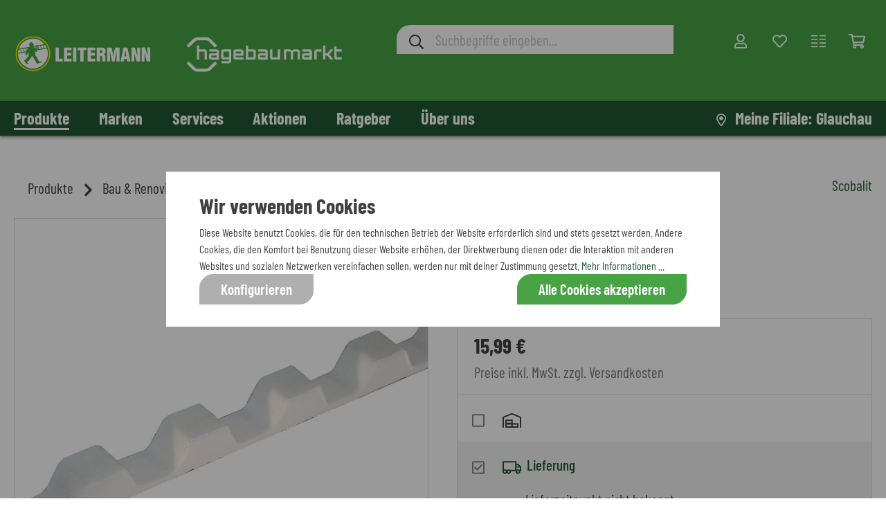

--- FILE ---
content_type: text/html; charset=UTF-8
request_url: https://www.leitermann.de/scobalit-gliss-dichtleiste-trapez/2022884/
body_size: 66484
content:
<!DOCTYPE html><html lang="de-DE" itemscope="itemscope" itemtype="https://schema.org/WebPage"><head><meta name="format-detection" content="telephone=no"><meta name="siwecostoken" content="X7D7Sp90osi9TtumJZ1LzG7XeNhY22kdjX5B375h0P4730PYEAkN6acv2Eqa2N5n"><meta charset="utf-8"><meta name="viewport" content="width=device-width, initial-scale=1, shrink-to-fit=no"><meta name="author" content=""/><meta name="robots" content="index,follow"/><meta name="revisit-after" content="15 days"/><meta name="keywords" content=""/><meta name="description" content="Gliss Dichtleiste Trapez 76/18 1 karton/10 beutel a 10 stueck und weitere Artikel von Gutta/ISG erhalten Sie günstig auf Leitermann.de - EAN 4003412020976"/><meta name="facebook-domain-verification" content="gils343wvwys96dj2nyi78v2zutbmo" /> <script>(function(s,y,n,di,go){di=s.createElement(y);di.type='text/java'+y;di.async=true;di.src=n+Math.floor(Date.now()/86400000);di.onload=function(){let attempts=0;const maxAttempts=10;const interval=100;const checkLoaded=setInterval(function(){if(window.SYNDI){clearInterval(checkLoaded);window.dispatchEvent(new CustomEvent('SyndigoLoaded'));}else if(++attempts>=maxAttempts){clearInterval(checkLoaded);}},interval);};go=s.getElementsByTagName(y)[0];go.parentNode.insertBefore(di,go);}(document,'script',"https://content.syndigo.com/site/c028b657-bbf4-4c59-8021-6fab292a8a1d/tag.js?cv="));window.features={"V6_5_0_0":false,"v6.5.0.0":false,"PERFORMANCE_TWEAKS":false,"performance.tweaks":false,"FEATURE_NEXT_1797":false,"feature.next.1797":false,"FEATURE_NEXT_16710":false,"feature.next.16710":false,"FEATURE_NEXT_13810":false,"feature.next.13810":false,"FEATURE_NEXT_13250":false,"feature.next.13250":false,"FEATURE_NEXT_17276":false,"feature.next.17276":false,"FEATURE_NEXT_16151":false,"feature.next.16151":false,"FEATURE_NEXT_16155":false,"feature.next.16155":false,"FEATURE_NEXT_19501":false,"feature.next.19501":false,"FEATURE_NEXT_15053":false,"feature.next.15053":false,"FEATURE_NEXT_18215":false,"feature.next.18215":false,"FEATURE_NEXT_15815":false,"feature.next.15815":false,"FEATURE_NEXT_14699":false,"feature.next.14699":false,"FEATURE_NEXT_15707":false,"feature.next.15707":false,"FEATURE_NEXT_14360":false,"feature.next.14360":false,"FEATURE_NEXT_15172":false,"feature.next.15172":false,"FEATURE_NEXT_14001":false,"feature.next.14001":false,"FEATURE_NEXT_7739":false,"feature.next.7739":false,"FEATURE_NEXT_16200":false,"feature.next.16200":false,"FEATURE_NEXT_13410":false,"feature.next.13410":false,"FEATURE_NEXT_15917":false,"feature.next.15917":false,"FEATURE_NEXT_15957":false,"feature.next.15957":false,"FEATURE_NEXT_13601":false,"feature.next.13601":false,"FEATURE_NEXT_16992":false,"feature.next.16992":false,"FEATURE_NEXT_7530":false,"feature.next.7530":false,"FEATURE_NEXT_16824":false,"feature.next.16824":false,"FEATURE_NEXT_16271":false,"feature.next.16271":false,"FEATURE_NEXT_15381":false,"feature.next.15381":false,"FEATURE_NEXT_17275":false,"feature.next.17275":false,"FEATURE_NEXT_17016":false,"feature.next.17016":false,"FEATURE_NEXT_16236":false,"feature.next.16236":false,"FEATURE_NEXT_16640":false,"feature.next.16640":false,"FEATURE_NEXT_17858":false,"feature.next.17858":false,"FEATURE_NEXT_6758":false,"feature.next.6758":false,"FEATURE_NEXT_19048":false,"feature.next.19048":false,"FEATURE_NEXT_19822":false,"feature.next.19822":false,"FEATURE_NEXT_18129":false,"feature.next.18129":false,"FEATURE_NEXT_19163":false,"feature.next.19163":false,"FEATURE_NEXT_18187":false,"feature.next.18187":false,"FEATURE_NEXT_17978":false,"feature.next.17978":false,"FEATURE_NEXT_11634":false,"feature.next.11634":false,"FEATURE_NEXT_21547":false,"feature.next.21547":false,"FEATURE_NEXT_22900":false,"feature.next.22900":false,"FEATURE_SWAGCMSEXTENSIONS_1":true,"feature.swagcmsextensions.1":true,"FEATURE_SWAGCMSEXTENSIONS_2":true,"feature.swagcmsextensions.2":true,"FEATURE_SWAGCMSEXTENSIONS_8":true,"feature.swagcmsextensions.8":true,"FEATURE_SWAGCMSEXTENSIONS_63":true,"feature.swagcmsextensions.63":true};dataLayer=window.dataLayer||[];dataLayer.push({"pageTitle":"Scobalit Gliss Dichtleiste Trapez","pageSubCategory":"","pageCategoryID":"","pageSubCategoryID":"","pageCountryCode":"de-DE","pageLanguageCode":"Deutsch","pageVersion":1,"pageTestVariation":"1","pageValue":1,"pageAttributes":"1","pageCategory":"Product","productID":"d8fba4ab334bc42ca1350a3801b76b72","productName":"Scobalit Gliss Dichtleiste Trapez","productPrice":"15.99","productEAN":"4003412020976","productSku":"2022884","productManufacturerNumber":"3410236","productCategory":"Wellplatten","productCategoryID":"8486f14d579cdbfc7a7fa39d0745674e","productCurrency":"EUR","visitorLoginState":"Logged Out","visitorType":"NOT LOGGED IN","visitorLifetimeValue":0,"visitorExistingCustomer":"No"});var google_tag_params={"ecomm_pagetype":"product","ecomm_pcat":["Wellplatten"],"ecomm_prodid":"2022884","ecomm_pname":"Scobalit Gliss Dichtleiste Trapez","ecomm_pvalue":15.99,"ecomm_totalvalue":15.99}
dataLayer.push({'event':'remarketingTriggered','google_tag_params':window.google_tag_params});dataLayer.push({"ecommerce":{"currencyCode":"EUR","detail":{"products":[{"name":"Scobalit Gliss Dichtleiste Trapez","id":"2022884","price":15.99,"category":"Wellplatten","brand":"Scobalit"}]}}});(function(w,d,s,l,i){w[l]=w[l]||[];w[l].push({'gtm.start':new Date().getTime(),event:'gtm.js'});var f=d.getElementsByTagName(s)[0],j=d.createElement(s),dl=l!='dataLayer'?'&l='+l:'';j.async=true;j.src='https://www.googletagmanager.com/gtm.js?id='+i+dl;f.parentNode.insertBefore(j,f);})(window,document,'script','dataLayer','GTM-NGKR4MM');window.mediameetsFacebookPixelData=new Map();window.googleReCaptchaV3Active=true;window.useDefaultCookieConsent=true;window.mediameetsFacebookPixelData.set('product',{name:'Scobalit\u0020Gliss\u0020Dichtleiste\u0020Trapez',productNumber:'2022884',price:15.99,category:'Wellplatten'});window.activeNavigationId='8486f14d579cdbfc7a7fa39d0745674e';window.router={'frontend.cart.offcanvas':'/checkout/offcanvas','frontend.cookie.offcanvas':'/cookie/offcanvas','frontend.checkout.finish.page':'/checkout/finish','frontend.checkout.info':'/widgets/checkout/info','frontend.menu.offcanvas':'/widgets/menu/offcanvas','frontend.cms.page':'/widgets/cms','frontend.cms.navigation.page':'/widgets/cms/navigation','frontend.account.addressbook':'/widgets/account/address-book','frontend.csrf.generateToken':'/csrf/generate','frontend.country.country-data':'/country/country-state-data','frontend.store-api.proxy':'/_proxy/store-api',};window.storeApiProxyToken='9095de4f6ef48784dc3edfc503ef2.XJpmOhxtUNDSYSMk54IuuUuDPInmQz-4rbH6EDsv1E4.FK4VF1YIZ4KbBVRln690gR3KDri5F03v3diPJlEYgSgwzTBZZAIK5OAVbg';window.salesChannelId='067111086c144a6595643154cc8e00be';window.router['frontend.compare.offcanvas']='/compare/offcanvas';window.router['frontend.compare.content']='/compare/content';window.router['widgets.swag.cmsExtensions.quickview']='/swag/cms-extensions/quickview';window.router['widgets.swag.cmsExtensions.quickview.variant']='/swag/cms-extensions/quickview/variant';window.router['ap.frontend.form.prefill']='/form/prefill';window.router['ap.frontend.my-branch']='/my-branch';window.router['frontend.ap-promotions.stocks-and-ends']='/ap-promotions/stocks-and-ends';window.breakpoints={"xs":0,"sm":576,"md":768,"lg":992,"xl":1200};window.csrf={'enabled':'1','mode':'twig'};window.customerLoggedInState=0;window.wishlistEnabled=1;</script> <meta property="og:type" content="product"/><meta property="og:site_name" content="Leitermann"/><meta property="og:url" content="https://www.leitermann.de/scobalit-gliss-dichtleiste-trapez/2022884/"/><meta property="og:title" content="Scobalit Gliss Dichtleiste Trapez | Leitermann"/><meta property="og:description" content="Gliss Dichtleiste Trapez 76/18 1 karton/10 beutel a 10 stueck und weitere Artikel von Gutta/ISG erhalten Sie günstig auf Leitermann.de - EAN 4003412020976"/><meta property="og:image" content="https://www.leitermann.de/media/a6/6f/7f/1676323407/2022884-gliss_dichtleiste_trapez.jpg"/><meta property="product:brand" content="Scobalit"/><meta property="product:price:amount" content="15.99"/><meta property="product:price:currency" content="EUR"/><meta property="product:product_link" content="https://www.leitermann.de/scobalit-gliss-dichtleiste-trapez/2022884/"/><meta name="twitter:card" content="product"/><meta name="twitter:site" content="Leitermann"/><meta name="twitter:title" content="Scobalit Gliss Dichtleiste Trapez | Leitermann"/><meta name="twitter:description" content="Gliss Dichtleiste Trapez 76/18 1 karton/10 beutel a 10 stueck und weitere Artikel von Gutta/ISG erhalten Sie günstig auf Leitermann.de - EAN 4003412020976"/><meta name="twitter:image" content="https://www.leitermann.de/media/a6/6f/7f/1676323407/2022884-gliss_dichtleiste_trapez.jpg"/><meta itemprop="copyrightHolder" content="Leitermann"/><meta itemprop="copyrightYear" content=""/><meta itemprop="isFamilyFriendly" content="false"/><meta itemprop="image" content="https://www.leitermann.de/media/e5/6b/49/1767272040/LM-HB-Logo-2026.svg"/><script type="application/ld+json"> { "@context": "https://schema.org", "@type": "OnlineStore", "name": "Leitermann", "url": "https://www.leitermann.de", "logo": "https://www.leitermann.de/media/e5/6b/49/1767272040/LM-HB-Logo-2026.svg", "contactPoint": { "@type": "ContactPoint", "telephone": "037608 / 290 - 0", "email": "shop@leitermann.de" }, "address": { "@type": "PostalAddress", "streetAddress": "Dorfstraße 16", "addressLocality": "Thüringen", "addressRegion": "Baden-Württemberg", "postalCode": "04618", "addressCountry": "DE" }, "vatID": "DE812462119", "sameAs": [ "https://www.leitermann.de", "https://www.youtube.com/channel/UCV3kTOh95AaCy5J4wHCVONQ", "https://www.instagram.com/leitermann_baumarkt/?hl=de", "https://www.facebook.com/LeitermannBaumarkt" ], "hasMerchantReturnPolicy": { "@type": "MerchantReturnPolicy", "merchantReturnLink": "https://www.leitermann.de/informationen/widerrufsbelehrung/", "returnPolicyCategory": "https://schema.org/MerchantReturnFiniteReturnWindow", "merchantReturnDays": "30", "returnFees": "https://schema.org/ReturnFeesCustomerResponsibility", "returnPolicyCountry": "DE", "refundType": [ "https://schema.org/FullRefund", "https://schema.org/ExchangeRefund" ], "returnMethod": [ "https://schema.org/ReturnByMail", "https://schema.org/ReturnInStore" ], "additionalContent": "https://www.leitermann.de/informationen/reklamation/" } } </script><link rel="shortcut icon" href="https://www.leitermann.de/media/7c/9f/70/1631542098/leitermann-logo_nur-kreis.png"><link rel="apple-touch-icon" sizes="180x180" href="https://www.leitermann.de/media/7c/9f/70/1631542098/leitermann-logo_nur-kreis.png"><link rel="canonical" href="https://www.leitermann.de/scobalit-gliss-dichtleiste-trapez/2022884/" /><title itemprop="name">Scobalit Gliss Dichtleiste Trapez | Leitermann</title><link rel="preload" href="https://www.leitermann.de/bundles/leitermanntheme/vendor/fonts/barlow-condensed-v5-latin-regular.woff2" as="font" type="font/woff2" crossorigin="anonymous"><link rel="preload" href="https://www.leitermann.de/bundles/leitermanntheme/vendor/fonts/barlow-condensed-v5-latin-500.woff2" as="font" type="font/woff2" crossorigin="anonymous"><link rel="preload" href="https://www.leitermann.de/bundles/leitermanntheme/vendor/fonts/barlow-condensed-v5-latin-600.woff2" as="font" type="font/woff2" crossorigin="anonymous"><link rel="preload" href="https://www.leitermann.de/bundles/leitermanntheme/vendor/fonts/barlow-condensed-v5-latin-700.woff2" as="font" type="font/woff2" crossorigin="anonymous"><link rel="preload" href="https://www.leitermann.de/bundles/flixxsharingbarsw6/font/flixxsb.woff?20190606" as="font" type="font/woff" crossorigin="anonymous"><link rel="stylesheet" href="https://www.leitermann.de/theme/7dcff211a75d257e4121e5fd9689d515/css/all.css?17672721331124892"><style> :root { --moorl-advanced-search-width: 600px; } </style><style> .flix-sb .icon-facebook:before { content: '\e807'; } .flix-sb .icon-twitter:before { content: '\e803'; } .flix-sb .icon-gplus:before { content: '\e80e'; } .flix-sb .icon-pinterest:before { content: '\e801'; } .flix-sb .icon-tumblr:before { content: '\e808'; } .flix-sb .icon-mail:before { content: '\e80f'; } .flix-sb .icon-whatsapp:before { content: '\e812'; } .flix-sb .icon-xing:before { content: '\e802'; } .flix-sb .icon-linkedin:before { content: '\e800'; } .flix-sb .icon-print:before { content: '\f02f'; } .flix-sb .icon-fb-messenger:before { content: '\e900'; } .flix-sb .icon-fb-messenger-2:before { content: '\e900'; } .flix-sb { position: absolute; top: 200px; } .flix-sb__list { font-size: 100%; } .flix-sb__el--facebook { background-color: #F8F8F8; color: #404040; border-color: #F8F8F8; } .flix-sb__link:hover { color: #404040 !important; } .flix-sb__el--whatsapp { background-color: #F8F8F8; color: #404040; border-color: #F8F8F8; } .flix-sb__link:hover { color: #404040 !important; } .flix-sb__el--mail { background-color: #F8F8F8; color: #404040; border-color: #F8F8F8; } .flix-sb__link:hover { color: #404040 !important; } </style><script src='https://www.google.com/recaptcha/api.js?render=6LcNLuQqAAAAAIlq5eMJDKJqHDI3wWJiT_Wxndhi' defer></script></head><body class="is-ctl-product is-act-index"><noscript><iframe src="https://www.googletagmanager.com/ns.html?id=GTM-NGKR4MM" height="0" width="0" style="display:none;visibility:hidden"></iframe></noscript><script src="https://app.authorized.by/trustedretailers/badges.js" async></script><div data-authorizedby data-authorizedby-product="4003412020976" data-authorizedby-brand="Scobalit" lang="de"></div><div data-authorizedby-badge="sidebar"></div><noscript class="noscript-main"><div role="alert" class="alert alert-info alert-has-icon"> <span class="icon fa fa-fw custom-icon icon-info "><svg aria-label="info" xmlns="http://www.w3.org/2000/svg" viewBox="0 0 192 512"><path d="M20 424.229h20V279.771H20c-11.046 0-20-8.954-20-20V212c0-11.046 8.954-20 20-20h112c11.046 0 20 8.954 20 20v212.229h20c11.046 0 20 8.954 20 20V492c0 11.046-8.954 20-20 20H20c-11.046 0-20-8.954-20-20v-47.771c0-11.046 8.954-20 20-20zM96 0C56.235 0 24 32.235 24 72s32.235 72 72 72 72-32.235 72-72S135.764 0 96 0z"/></svg></span> <div class="alert-content-container"><div class="alert-content"> Um unseren Shop in vollem Umfang nutzen zu können, empfehlen wir dir Javascript in deinem Browser zu aktivieren. </div></div></div></noscript><header class="header-main"><div class="container"><div class="top-bar d-none d-lg-block"><nav class="top-bar-nav"></nav></div><div class="row align-items-center header-row"><div class="col-auto d-lg-none ap-mobile-menu-toggle"><div class="nav-main-toggle"> <button class="btn nav-main-toggle-btn header-actions-btn" type="button" data-offcanvas-menu="true" aria-label="Menü"> <span class="ap-open-menu-icon"> <span class="icon fa fa-fw custom-icon icon-stack "><svg aria-label="stack" xmlns="http://www.w3.org/2000/svg" viewBox="0 0 448 512"><path d="M436 124H12c-6.627 0-12-5.373-12-12V80c0-6.627 5.373-12 12-12h424c6.627 0 12 5.373 12 12v32c0 6.627-5.373 12-12 12zm0 160H12c-6.627 0-12-5.373-12-12v-32c0-6.627 5.373-12 12-12h424c6.627 0 12 5.373 12 12v32c0 6.627-5.373 12-12 12zm0 160H12c-6.627 0-12-5.373-12-12v-32c0-6.627 5.373-12 12-12h424c6.627 0 12 5.373 12 12v32c0 6.627-5.373 12-12 12z"/></svg></span> </span> <span class="ap-close-menu-icon"> <span class="icon fa fa-fw custom-icon icon-x "><svg aria-label="x" xmlns="http://www.w3.org/2000/svg" viewBox="0 0 320 512"><path d="M207.6 256l107.72-107.72c6.23-6.23 6.23-16.34 0-22.58l-25.03-25.03c-6.23-6.23-16.34-6.23-22.58 0L160 208.4 52.28 100.68c-6.23-6.23-16.34-6.23-22.58 0L4.68 125.7c-6.23 6.23-6.23 16.34 0 22.58L112.4 256 4.68 363.72c-6.23 6.23-6.23 16.34 0 22.58l25.03 25.03c6.23 6.23 16.34 6.23 22.58 0L160 303.6l107.72 107.72c6.23 6.23 16.34 6.23 22.58 0l25.03-25.03c6.23-6.23 6.23-16.34 0-22.58L207.6 256z"/></svg></span> </span> </button> </div></div><div class="col col-lg-auto header-logo-col"><div class="header-logo-main"><a class="header-logo-main-link" href="/" title="Zur Startseite wechseln"><picture class="header-logo-picture"><img src="https://www.leitermann.de/media/e5/6b/49/1767272040/LM-HB-Logo-2026.svg" alt="Zur Startseite wechseln" class="img-fluid header-logo-main-img"/></picture></a></div></div><div class="col d-none d-lg-block header-search-col"><div class="collapse" id="searchCollapse"><div class="header-search"><form action="/search" method="get" data-search-form="true" data-url="/suggest?search=" role="search" class="header-search-form"><div class="input-group"><div class="input-group-prepend"> <button type="submit" class="btn header-search-btn" aria-label="Suchen"> <span class="header-search-icon"> <span class="icon fa fa-fw custom-icon icon-search "><svg aria-label="search" xmlns="http://www.w3.org/2000/svg" viewBox="0 0 512 512"><path d="M508.5 468.9L387.1 347.5c-2.3-2.3-5.3-3.5-8.5-3.5h-13.2c31.5-36.5 50.6-84 50.6-136C416 93.1 322.9 0 208 0S0 93.1 0 208s93.1 208 208 208c52 0 99.5-19.1 136-50.6v13.2c0 3.2 1.3 6.2 3.5 8.5l121.4 121.4c4.7 4.7 12.3 4.7 17 0l22.6-22.6c4.7-4.7 4.7-12.3 0-17zM208 368c-88.4 0-160-71.6-160-160S119.6 48 208 48s160 71.6 160 160-71.6 160-160 160z"/></svg></span> </span> </button> </div><input type="search" id="header-main-search-input" name="search" class="form-control header-search-input" autocomplete="off" autocapitalize="off" placeholder="Suchbegriffe eingeben..." aria-label="Suchbegriffe eingeben..." aria-autocomplete="list" aria-controls="search-suggest-listbox" aria-expanded="false" aria-describedby="search-suggest-result-info" value=""></div></form></div></div><template data-js-autosuggest-plugin data-js-autosuggest-plugin-options='{&quot;active&quot;:true,&quot;activateAutosuggest&quot;:true,&quot;projectId&quot;:&quot;1401&quot;,&quot;apiUrl&quot;:&quot;https:\/\/api-shopware.sitesearch360.com\/&quot;,&quot;dataPoints&quot;:[],&quot;currentStoreUrl&quot;:&quot;https:\/\/www.leitermann.de&quot;,&quot;addParams&quot;:[]}'></template></div><div class="col-auto col-lg-auto header-actions-col"><div class="row no-gutters justify-content-end"><div class="col-auto d-lg-none"><div class="search-toggle"> <button class="btn header-actions-btn search-toggle-btn js-search-toggle-btn collapsed" type="button" data-toggle="collapse" data-target="#searchCollapse" aria-expanded="false" aria-controls="searchCollapse" aria-label="Suchen"> <span class="icon fa fa-fw custom-icon icon-search "><svg aria-label="search" xmlns="http://www.w3.org/2000/svg" viewBox="0 0 512 512"><path d="M508.5 468.9L387.1 347.5c-2.3-2.3-5.3-3.5-8.5-3.5h-13.2c31.5-36.5 50.6-84 50.6-136C416 93.1 322.9 0 208 0S0 93.1 0 208s93.1 208 208 208c52 0 99.5-19.1 136-50.6v13.2c0 3.2 1.3 6.2 3.5 8.5l121.4 121.4c4.7 4.7 12.3 4.7 17 0l22.6-22.6c4.7-4.7 4.7-12.3 0-17zM208 368c-88.4 0-160-71.6-160-160S119.6 48 208 48s160 71.6 160 160-71.6 160-160 160z"/></svg></span> </button> </div></div><div class="col-auto"><div class="account-menu"><div class="dropdown"> <button class="btn account-menu-btn header-actions-btn" type="button" id="accountWidget" data-offcanvas-account-menu="true" data-toggle="dropdown" aria-haspopup="true" aria-expanded="false" aria-label="Mein Konto" title="Mein Konto"> <span class="icon fa fa-fw custom-icon icon-avatar "><svg aria-label="avatar" xmlns="http://www.w3.org/2000/svg" viewBox="0 0 448 512"><path d="M313.6 304c-28.7 0-42.5 16-89.6 16-47.1 0-60.8-16-89.6-16C60.2 304 0 364.2 0 438.4V464c0 26.5 21.5 48 48 48h352c26.5 0 48-21.5 48-48v-25.6c0-74.2-60.2-134.4-134.4-134.4zM400 464H48v-25.6c0-47.6 38.8-86.4 86.4-86.4 14.6 0 38.3 16 89.6 16 51.7 0 74.9-16 89.6-16 47.6 0 86.4 38.8 86.4 86.4V464zM224 288c79.5 0 144-64.5 144-144S303.5 0 224 0 80 64.5 80 144s64.5 144 144 144zm0-240c52.9 0 96 43.1 96 96s-43.1 96-96 96-96-43.1-96-96 43.1-96 96-96z"/></svg></span> </button> <div class="dropdown-menu dropdown-menu-right account-menu-dropdown js-account-menu-dropdown" aria-labelledby="accountWidget"><div class="d-flex flex-row-reverse"> <button class="offcanvas-close js-offcanvas-close sticky-top"> <span class="icon fa fa-fw custom-icon icon-x "><svg aria-label="x" xmlns="http://www.w3.org/2000/svg" viewBox="0 0 320 512"><path d="M207.6 256l107.72-107.72c6.23-6.23 6.23-16.34 0-22.58l-25.03-25.03c-6.23-6.23-16.34-6.23-22.58 0L160 208.4 52.28 100.68c-6.23-6.23-16.34-6.23-22.58 0L4.68 125.7c-6.23 6.23-6.23 16.34 0 22.58L112.4 256 4.68 363.72c-6.23 6.23-6.23 16.34 0 22.58l25.03 25.03c6.23 6.23 16.34 6.23 22.58 0L160 303.6l107.72 107.72c6.23 6.23 16.34 6.23 22.58 0l25.03-25.03c6.23-6.23 6.23-16.34 0-22.58L207.6 256z"/></svg></span> </button> </div><div class="offcanvas-content-container"><div class="account-menu"><div class="dropdown-header account-menu-header"> <span>Mein Konto</span> <button class="btn ap-close-btn js-offcanvas-close"> <span class="icon fa fa-fw custom-icon icon-x "><svg aria-label="x" xmlns="http://www.w3.org/2000/svg" viewBox="0 0 320 512"><path d="M207.6 256l107.72-107.72c6.23-6.23 6.23-16.34 0-22.58l-25.03-25.03c-6.23-6.23-16.34-6.23-22.58 0L160 208.4 52.28 100.68c-6.23-6.23-16.34-6.23-22.58 0L4.68 125.7c-6.23 6.23-6.23 16.34 0 22.58L112.4 256 4.68 363.72c-6.23 6.23-6.23 16.34 0 22.58l25.03 25.03c6.23 6.23 16.34 6.23 22.58 0L160 303.6l107.72 107.72c6.23 6.23 16.34 6.23 22.58 0l25.03-25.03c6.23-6.23 6.23-16.34 0-22.58L207.6 256z"/></svg></span> </button> </div><div class="account-menu-login"><a href="/account/login" title="Anmelden" class="btn btn-primary account-menu-login-button"> Anmelden </a><div class="account-menu-register"> Neuer Kunde? Jetzt <a href="/account/register" title="Registrieren"> Registrieren </a></div></div><div class="account-menu-links"><div class="header-account-menu"><div class="card account-menu-inner"><div class="list-group list-group-flush account-aside-list-group"><a href="/account/overviewOrReviews" title="Mein Konto" class="list-group-item list-group-item-action account-aside-item"> Mein Konto </a></div></div></div></div></div></div></div></div><div class="ap-header-icon-label">Mein Konto</div></div></div><div class="col-auto d-none d-lg-block"><div class="header-wishlist"><a class="btn header-wishlist-btn header-actions-btn" href="/wishlist" title="Merkzettel" aria-label="Merkzettel"> <span class="header-wishlist-icon"> <span class="icon fa fa-fw custom-icon icon-heart "><svg aria-label="heart" xmlns="http://www.w3.org/2000/svg" viewBox="0 0 512 512"><path d="M458.4 64.3C400.6 15.7 311.3 23 256 79.3 200.7 23 111.4 15.6 53.6 64.3-21.6 127.6-10.6 230.8 43 285.5l175.4 178.7c10 10.2 23.4 15.9 37.6 15.9 14.3 0 27.6-5.6 37.6-15.8L469 285.6c53.5-54.7 64.7-157.9-10.6-221.3zm-23.6 187.5L259.4 430.5c-2.4 2.4-4.4 2.4-6.8 0L77.2 251.8c-36.5-37.2-43.9-107.6 7.3-150.7 38.9-32.7 98.9-27.8 136.5 10.5l35 35.7 35-35.7c37.8-38.5 97.8-43.2 136.5-10.6 51.1 43.1 43.5 113.9 7.3 150.8z"/></svg></span> </span> <span class="badge badge-primary header-wishlist-badge" id="wishlist-basket" data-wishlist-storage="true" data-wishlist-storage-options="{&quot;listPath&quot;:&quot;\/wishlist\/list&quot;,&quot;mergePath&quot;:&quot;\/wishlist\/merge&quot;,&quot;tokenMergePath&quot;:&quot;6e81fafce4188ab3ca7edb3a85c603.HejWE72W_R958d1737R0nhxfbHpfzlSN0am7_8XTyWU.f6WxQtTzuicWoeRMrcItrkUoLgwGnGz44tzik6TgizBqupVG0fWbUByU5Q&quot;,&quot;pageletPath&quot;:&quot;\/wishlist\/merge\/pagelet&quot;,&quot;tokenPageletPath&quot;:&quot;d18b17e981a81f9a8bcd58abcfb116.fd0GWO33tEEcpPVixABVa4GA7vhtxUayR4q5wRZyR2Y.Ga1lGbye0zZZ9KI3oHk_AtL6p5YVvyTtLdLIti5fNAcJsSsKrtrTMWvrsA&quot;}" data-wishlist-widget="true" data-wishlist-widget-options="{&quot;showCounter&quot;:true}"></span> </a><div class="ap-header-icon-label">Merkzettel</div></div></div><div class="col-auto d-none d-lg-block"><div class="header-compare"><a class="btn header-compare-btn header-actions-btn" href="/compare" title="Vergleichsliste" aria-label="Vergleichsliste"> <span class="header-compare-icon"> <span class="icon fa fa-fw custom-icon icon-view-normal "><svg aria-label="view-normal" xmlns="http://www.w3.org/2000/svg" viewBox="0 0 512 512"><path d="M496 424H304a16 16 0 0 0-16 16v16a16 16 0 0 0 16 16h192a16 16 0 0 0 16-16v-16a16 16 0 0 0-16-16zm0-128H304a16 16 0 0 0-16 16v16a16 16 0 0 0 16 16h192a16 16 0 0 0 16-16v-16a16 16 0 0 0-16-16zm0-128H304a16 16 0 0 0-16 16v16a16 16 0 0 0 16 16h192a16 16 0 0 0 16-16v-16a16 16 0 0 0-16-16zm0-128H304a16 16 0 0 0-16 16v16a16 16 0 0 0 16 16h192a16 16 0 0 0 16-16V56a16 16 0 0 0-16-16zM208 296H16a16 16 0 0 0-16 16v16a16 16 0 0 0 16 16h192a16 16 0 0 0 16-16v-16a16 16 0 0 0-16-16zm0 128H16a16 16 0 0 0-16 16v16a16 16 0 0 0 16 16h192a16 16 0 0 0 16-16v-16a16 16 0 0 0-16-16zm0-384H16A16 16 0 0 0 0 56v16a16 16 0 0 0 16 16h192a16 16 0 0 0 16-16V56a16 16 0 0 0-16-16zm0 128H16a16 16 0 0 0-16 16v16a16 16 0 0 0 16 16h192a16 16 0 0 0 16-16v-16a16 16 0 0 0-16-16z"/></svg></span> </span> <span class="badge badge-primary header-compare-badge" data-compare-badge-value="true"></span> </a><div class="ap-header-icon-label">Vergleichsliste</div></div></div><div class="col-auto"><div class="header-cart"><a class="btn header-cart-btn header-actions-btn" data-offcanvas-cart="true" href="/checkout/cart" data-cart-widget="true" title="Warenkorb" aria-label="Warenkorb"> <span class="header-cart-icon"> <span class="icon fa fa-fw custom-icon icon-bag "><svg aria-label="bag" xmlns="http://www.w3.org/2000/svg" viewBox="0 0 576 512"><path d="M551.991 64H144.28l-8.726-44.608C133.35 8.128 123.478 0 112 0H12C5.373 0 0 5.373 0 12v24c0 6.627 5.373 12 12 12h80.24l69.594 355.701C150.796 415.201 144 430.802 144 448c0 35.346 28.654 64 64 64s64-28.654 64-64a63.681 63.681 0 0 0-8.583-32h145.167a63.681 63.681 0 0 0-8.583 32c0 35.346 28.654 64 64 64 35.346 0 64-28.654 64-64 0-18.136-7.556-34.496-19.676-46.142l1.035-4.757c3.254-14.96-8.142-29.101-23.452-29.101H203.76l-9.39-48h312.405c11.29 0 21.054-7.869 23.452-18.902l45.216-208C578.695 78.139 567.299 64 551.991 64zM208 472c-13.234 0-24-10.766-24-24s10.766-24 24-24 24 10.766 24 24-10.766 24-24 24zm256 0c-13.234 0-24-10.766-24-24s10.766-24 24-24 24 10.766 24 24-10.766 24-24 24zm23.438-200H184.98l-31.31-160h368.548l-34.78 160z"/></svg></span> </span> </a><div class="ap-header-icon-label">Warenkorb</div></div></div></div></div></div><div class="row d-lg-none header-search-col"><div class="collapse" id="searchCollapse"><div class="header-search"><form action="/search" method="get" data-search-form="true" data-url="/suggest?search=" role="search" class="header-search-form"><div class="input-group"><div class="input-group-prepend"> <button type="submit" class="btn header-search-btn" aria-label="Suchen"> <span class="header-search-icon"> <span class="icon fa fa-fw custom-icon icon-search "><svg aria-label="search" xmlns="http://www.w3.org/2000/svg" viewBox="0 0 512 512"><path d="M508.5 468.9L387.1 347.5c-2.3-2.3-5.3-3.5-8.5-3.5h-13.2c31.5-36.5 50.6-84 50.6-136C416 93.1 322.9 0 208 0S0 93.1 0 208s93.1 208 208 208c52 0 99.5-19.1 136-50.6v13.2c0 3.2 1.3 6.2 3.5 8.5l121.4 121.4c4.7 4.7 12.3 4.7 17 0l22.6-22.6c4.7-4.7 4.7-12.3 0-17zM208 368c-88.4 0-160-71.6-160-160S119.6 48 208 48s160 71.6 160 160-71.6 160-160 160z"/></svg></span> </span> </button> </div><input type="search" id="header-main-search-input" name="search" class="form-control header-search-input" autocomplete="off" autocapitalize="off" placeholder="Suchbegriffe eingeben..." aria-label="Suchbegriffe eingeben..." aria-autocomplete="list" aria-controls="search-suggest-listbox" aria-expanded="false" aria-describedby="search-suggest-result-info" value=""></div></form></div></div></div></div></header><div class="nav-main"><div class="main-navigation" id="mainNavigation" data-flyout-menu="true"><div class="container"><nav class="nav main-navigation-menu" itemscope="itemscope" itemtype="http://schema.org/SiteNavigationElement"><a class="nav-link main-navigation-link active" href="https://www.leitermann.de/produkte/" itemprop="url" data-flyout-menu-trigger="1cbba32523414e863a040169e60c9cb4" title="Produkte"><div class="main-navigation-link-text"> <span itemprop="name">Produkte</span> </div></a><a class="nav-link main-navigation-link" href="https://www.leitermann.de/marken/" itemprop="url" data-flyout-menu-trigger="b2e961c0f7d949b98eb529ce059f8c7b" title="Marken"><div class="main-navigation-link-text"> <span itemprop="name">Marken</span> </div></a><a class="nav-link main-navigation-link" href="https://www.leitermann.de/services/" itemprop="url" data-flyout-menu-trigger="77b959cf66de4c1590c7f9b7da3982f3" title="Services"><div class="main-navigation-link-text"> <span itemprop="name">Services</span> </div></a><a class="nav-link main-navigation-link" href="https://www.leitermann.de/aktionen/" itemprop="url" data-flyout-menu-trigger="251448b91bc742de85643f5fccd89051" title="Aktionen"><div class="main-navigation-link-text"> <span itemprop="name">Aktionen</span> </div></a><a class="nav-link main-navigation-link" href="/blog/" target="_blank" rel="noopener noreferrer" itemprop="url" title="Ratgeber"><div class="main-navigation-link-text"> <span itemprop="name">Ratgeber</span> </div></a><a class="nav-link main-navigation-link" href="https://www.leitermann.de/ueber-uns/" itemprop="url" data-flyout-menu-trigger="b6c75fcf60ba4a128a340fce3f7521dd" title="Über uns"><div class="main-navigation-link-text"> <span itemprop="name">Über uns</span> </div></a></nav><a class="ap-my-branch-button" href="#" data-my-branch-button data-quick-ajax-modal data-url="/selected-branch?redirectTo=frontend.detail.page&amp;redirectParameters%5BproductId%5D=d8fba4ab334bc42ca1350a3801b76b72"> <span class="icon fa fa-fw custom-icon icon-marker "><svg aria-label="marker" xmlns="http://www.w3.org/2000/svg" viewBox="0 0 384 512"><path d="M192 0C85.903 0 0 86.014 0 192c0 71.117 23.991 93.341 151.271 297.424 18.785 30.119 62.694 30.083 81.457 0C360.075 285.234 384 263.103 384 192 384 85.903 297.986 0 192 0zm0 464C64.576 259.686 48 246.788 48 192c0-79.529 64.471-144 144-144s144 64.471 144 144c0 54.553-15.166 65.425-144 272zm-80-272c0-44.183 35.817-80 80-80s80 35.817 80 80-35.817 80-80 80-80-35.817-80-80z"/></svg></span> <span class="ap-my-branch-text"> Meine Filiale: <span data-my-branch-text>Glauchau</span> </span> </a></div><div class="navigation-flyouts"><div class="navigation-flyout" data-flyout-menu-id="1cbba32523414e863a040169e60c9cb4"><div class="container"><div class="row navigation-flyout-content"><div class="navigation-flyout-categories"><div class="navigation-flyout-categories is-level-0" data-id="1cbba32523414e863a040169e60c9cb4" data-parent-id="d8cdf12e5e1d4ea98285713d5e7b44de"><a class="nav-link navigation-flyout-link nav-parent-category-link" href="https://www.leitermann.de/produkte/" itemprop="url" title="Produkte"> <span itemprop="name">Produkte</span> </a><div class="navigation-flyout-col"> <button class="nav-item nav-link navigation-flyout-link is-level-0" data-id="62671bbb1fd7e79a0c3aef861ddf36e1" data-parent-id="1cbba32523414e863a040169e60c9cb4" itemprop="url" title="Bad &amp; Sanitär"> <span itemprop="name">Bad &amp; Sanitär</span> <span class="icon fa fa-fw custom-icon icon-arrow-medium-right "><svg aria-label="arrow-medium-right" xmlns="http://www.w3.org/2000/svg" viewBox="0 0 320 512"><path d="M285.476 272.971L91.132 467.314c-9.373 9.373-24.569 9.373-33.941 0l-22.667-22.667c-9.357-9.357-9.375-24.522-.04-33.901L188.505 256 34.484 101.255c-9.335-9.379-9.317-24.544.04-33.901l22.667-22.667c9.373-9.373 24.569-9.373 33.941 0L285.475 239.03c9.373 9.372 9.373 24.568.001 33.941z"/></svg></span> </button> </div><div class="navigation-flyout-col"> <button class="nav-item nav-link navigation-flyout-link is-level-0 active" data-id="9775a6f2cefa5f108f68b94dbf3bbf7b" data-parent-id="1cbba32523414e863a040169e60c9cb4" itemprop="url" title="Bau &amp; Renovieren"> <span itemprop="name">Bau &amp; Renovieren</span> <span class="icon fa fa-fw custom-icon icon-arrow-medium-right "><svg aria-label="arrow-medium-right" xmlns="http://www.w3.org/2000/svg" viewBox="0 0 320 512"><path d="M285.476 272.971L91.132 467.314c-9.373 9.373-24.569 9.373-33.941 0l-22.667-22.667c-9.357-9.357-9.375-24.522-.04-33.901L188.505 256 34.484 101.255c-9.335-9.379-9.317-24.544.04-33.901l22.667-22.667c9.373-9.373 24.569-9.373 33.941 0L285.475 239.03c9.373 9.372 9.373 24.568.001 33.941z"/></svg></span> </button> </div><div class="navigation-flyout-col"> <button class="nav-item nav-link navigation-flyout-link is-level-0" data-id="b99003bad68d734e2011b91c774ac8f1" data-parent-id="1cbba32523414e863a040169e60c9cb4" itemprop="url" title="Garten &amp; Freizeit"> <span itemprop="name">Garten &amp; Freizeit</span> <span class="icon fa fa-fw custom-icon icon-arrow-medium-right "><svg aria-label="arrow-medium-right" xmlns="http://www.w3.org/2000/svg" viewBox="0 0 320 512"><path d="M285.476 272.971L91.132 467.314c-9.373 9.373-24.569 9.373-33.941 0l-22.667-22.667c-9.357-9.357-9.375-24.522-.04-33.901L188.505 256 34.484 101.255c-9.335-9.379-9.317-24.544.04-33.901l22.667-22.667c9.373-9.373 24.569-9.373 33.941 0L285.475 239.03c9.373 9.372 9.373 24.568.001 33.941z"/></svg></span> </button> </div><div class="navigation-flyout-col"> <button class="nav-item nav-link navigation-flyout-link is-level-0" data-id="a90f140a82ce8f547c02b0e667bdb9b1" data-parent-id="1cbba32523414e863a040169e60c9cb4" itemprop="url" title="Küche"> <span itemprop="name">Küche</span> <span class="icon fa fa-fw custom-icon icon-arrow-medium-right "><svg aria-label="arrow-medium-right" xmlns="http://www.w3.org/2000/svg" viewBox="0 0 320 512"><path d="M285.476 272.971L91.132 467.314c-9.373 9.373-24.569 9.373-33.941 0l-22.667-22.667c-9.357-9.357-9.375-24.522-.04-33.901L188.505 256 34.484 101.255c-9.335-9.379-9.317-24.544.04-33.901l22.667-22.667c9.373-9.373 24.569-9.373 33.941 0L285.475 239.03c9.373 9.372 9.373 24.568.001 33.941z"/></svg></span> </button> </div><div class="navigation-flyout-col"> <button class="nav-item nav-link navigation-flyout-link is-level-0" data-id="d2fa51427f17bffb1c3475cc14bec313" data-parent-id="1cbba32523414e863a040169e60c9cb4" itemprop="url" title="Werkzeuge &amp; Maschinen"> <span itemprop="name">Werkzeuge &amp; Maschinen</span> <span class="icon fa fa-fw custom-icon icon-arrow-medium-right "><svg aria-label="arrow-medium-right" xmlns="http://www.w3.org/2000/svg" viewBox="0 0 320 512"><path d="M285.476 272.971L91.132 467.314c-9.373 9.373-24.569 9.373-33.941 0l-22.667-22.667c-9.357-9.357-9.375-24.522-.04-33.901L188.505 256 34.484 101.255c-9.335-9.379-9.317-24.544.04-33.901l22.667-22.667c9.373-9.373 24.569-9.373 33.941 0L285.475 239.03c9.373 9.372 9.373 24.568.001 33.941z"/></svg></span> </button> </div><div class="navigation-flyout-col"> <button class="nav-item nav-link navigation-flyout-link is-level-0" data-id="827a3408e4420405ee474a736a04ed2e" data-parent-id="1cbba32523414e863a040169e60c9cb4" itemprop="url" title="Wohnen &amp; Haushalt"> <span itemprop="name">Wohnen &amp; Haushalt</span> <span class="icon fa fa-fw custom-icon icon-arrow-medium-right "><svg aria-label="arrow-medium-right" xmlns="http://www.w3.org/2000/svg" viewBox="0 0 320 512"><path d="M285.476 272.971L91.132 467.314c-9.373 9.373-24.569 9.373-33.941 0l-22.667-22.667c-9.357-9.357-9.375-24.522-.04-33.901L188.505 256 34.484 101.255c-9.335-9.379-9.317-24.544.04-33.901l22.667-22.667c9.373-9.373 24.569-9.373 33.941 0L285.475 239.03c9.373 9.372 9.373 24.568.001 33.941z"/></svg></span> </button> </div><div class="navigation-flyout-col"> <button class="nav-item nav-link navigation-flyout-link is-level-0" data-id="2ec2af8b1d056a15c34ed1d615db6142" data-parent-id="1cbba32523414e863a040169e60c9cb4" itemprop="url" title="Zoo &amp; Tierbedarf"> <span itemprop="name">Zoo &amp; Tierbedarf</span> <span class="icon fa fa-fw custom-icon icon-arrow-medium-right "><svg aria-label="arrow-medium-right" xmlns="http://www.w3.org/2000/svg" viewBox="0 0 320 512"><path d="M285.476 272.971L91.132 467.314c-9.373 9.373-24.569 9.373-33.941 0l-22.667-22.667c-9.357-9.357-9.375-24.522-.04-33.901L188.505 256 34.484 101.255c-9.335-9.379-9.317-24.544.04-33.901l22.667-22.667c9.373-9.373 24.569-9.373 33.941 0L285.475 239.03c9.373 9.372 9.373 24.568.001 33.941z"/></svg></span> </button> </div></div><div class="navigation-flyout-categories is-level-1" data-id="2ec2af8b1d056a15c34ed1d615db6142" data-parent-id="1cbba32523414e863a040169e60c9cb4"><a class="nav-link navigation-flyout-link nav-parent-category-link" href="https://www.leitermann.de/produkte/zoo-tierbedarf/" itemprop="url" title="Zoo &amp; Tierbedarf"> <span itemprop="name">Zoo &amp; Tierbedarf</span> </a><div class="navigation-flyout-col"> <button class="nav-item nav-link navigation-flyout-link is-level-1" data-id="cd115a14aab8305c85bdde8f82897004" data-parent-id="2ec2af8b1d056a15c34ed1d615db6142" itemprop="url" title="Aquaristik"> <span itemprop="name">Aquaristik</span> <span class="icon fa fa-fw custom-icon icon-arrow-medium-right "><svg aria-label="arrow-medium-right" xmlns="http://www.w3.org/2000/svg" viewBox="0 0 320 512"><path d="M285.476 272.971L91.132 467.314c-9.373 9.373-24.569 9.373-33.941 0l-22.667-22.667c-9.357-9.357-9.375-24.522-.04-33.901L188.505 256 34.484 101.255c-9.335-9.379-9.317-24.544.04-33.901l22.667-22.667c9.373-9.373 24.569-9.373 33.941 0L285.475 239.03c9.373 9.372 9.373 24.568.001 33.941z"/></svg></span> </button> </div><div class="navigation-flyout-col"> <button class="nav-item nav-link navigation-flyout-link is-level-1" data-id="2aa0ed48b10c59a0906824579beedfa9" data-parent-id="2ec2af8b1d056a15c34ed1d615db6142" itemprop="url" title="Hund"> <span itemprop="name">Hund</span> <span class="icon fa fa-fw custom-icon icon-arrow-medium-right "><svg aria-label="arrow-medium-right" xmlns="http://www.w3.org/2000/svg" viewBox="0 0 320 512"><path d="M285.476 272.971L91.132 467.314c-9.373 9.373-24.569 9.373-33.941 0l-22.667-22.667c-9.357-9.357-9.375-24.522-.04-33.901L188.505 256 34.484 101.255c-9.335-9.379-9.317-24.544.04-33.901l22.667-22.667c9.373-9.373 24.569-9.373 33.941 0L285.475 239.03c9.373 9.372 9.373 24.568.001 33.941z"/></svg></span> </button> </div><div class="navigation-flyout-col"> <button class="nav-item nav-link navigation-flyout-link is-level-1" data-id="c69582fea4a581d6e160ded0e75b5f78" data-parent-id="2ec2af8b1d056a15c34ed1d615db6142" itemprop="url" title="Katze"> <span itemprop="name">Katze</span> <span class="icon fa fa-fw custom-icon icon-arrow-medium-right "><svg aria-label="arrow-medium-right" xmlns="http://www.w3.org/2000/svg" viewBox="0 0 320 512"><path d="M285.476 272.971L91.132 467.314c-9.373 9.373-24.569 9.373-33.941 0l-22.667-22.667c-9.357-9.357-9.375-24.522-.04-33.901L188.505 256 34.484 101.255c-9.335-9.379-9.317-24.544.04-33.901l22.667-22.667c9.373-9.373 24.569-9.373 33.941 0L285.475 239.03c9.373 9.372 9.373 24.568.001 33.941z"/></svg></span> </button> </div><div class="navigation-flyout-col"> <button class="nav-item nav-link navigation-flyout-link is-level-1" data-id="a6a9e0b1fdf42c7a32558317243531da" data-parent-id="2ec2af8b1d056a15c34ed1d615db6142" itemprop="url" title="Nager"> <span itemprop="name">Nager</span> <span class="icon fa fa-fw custom-icon icon-arrow-medium-right "><svg aria-label="arrow-medium-right" xmlns="http://www.w3.org/2000/svg" viewBox="0 0 320 512"><path d="M285.476 272.971L91.132 467.314c-9.373 9.373-24.569 9.373-33.941 0l-22.667-22.667c-9.357-9.357-9.375-24.522-.04-33.901L188.505 256 34.484 101.255c-9.335-9.379-9.317-24.544.04-33.901l22.667-22.667c9.373-9.373 24.569-9.373 33.941 0L285.475 239.03c9.373 9.372 9.373 24.568.001 33.941z"/></svg></span> </button> </div><div class="navigation-flyout-col"> <button class="nav-item nav-link navigation-flyout-link is-level-1" data-id="5e679165052fefd938beb25ff0e81173" data-parent-id="2ec2af8b1d056a15c34ed1d615db6142" itemprop="url" title="Nutztiere"> <span itemprop="name">Nutztiere</span> <span class="icon fa fa-fw custom-icon icon-arrow-medium-right "><svg aria-label="arrow-medium-right" xmlns="http://www.w3.org/2000/svg" viewBox="0 0 320 512"><path d="M285.476 272.971L91.132 467.314c-9.373 9.373-24.569 9.373-33.941 0l-22.667-22.667c-9.357-9.357-9.375-24.522-.04-33.901L188.505 256 34.484 101.255c-9.335-9.379-9.317-24.544.04-33.901l22.667-22.667c9.373-9.373 24.569-9.373 33.941 0L285.475 239.03c9.373 9.372 9.373 24.568.001 33.941z"/></svg></span> </button> </div><div class="navigation-flyout-col"> <button class="nav-item nav-link navigation-flyout-link is-level-1" data-id="616681bd422b00fef1a555d98661be63" data-parent-id="2ec2af8b1d056a15c34ed1d615db6142" itemprop="url" title="Reitsport"> <span itemprop="name">Reitsport</span> <span class="icon fa fa-fw custom-icon icon-arrow-medium-right "><svg aria-label="arrow-medium-right" xmlns="http://www.w3.org/2000/svg" viewBox="0 0 320 512"><path d="M285.476 272.971L91.132 467.314c-9.373 9.373-24.569 9.373-33.941 0l-22.667-22.667c-9.357-9.357-9.375-24.522-.04-33.901L188.505 256 34.484 101.255c-9.335-9.379-9.317-24.544.04-33.901l22.667-22.667c9.373-9.373 24.569-9.373 33.941 0L285.475 239.03c9.373 9.372 9.373 24.568.001 33.941z"/></svg></span> </button> </div><div class="navigation-flyout-col"> <button class="nav-item nav-link navigation-flyout-link is-level-1" data-id="faae82a9c27583f9a6748dc96a86dbf3" data-parent-id="2ec2af8b1d056a15c34ed1d615db6142" itemprop="url" title="Terraristik"> <span itemprop="name">Terraristik</span> <span class="icon fa fa-fw custom-icon icon-arrow-medium-right "><svg aria-label="arrow-medium-right" xmlns="http://www.w3.org/2000/svg" viewBox="0 0 320 512"><path d="M285.476 272.971L91.132 467.314c-9.373 9.373-24.569 9.373-33.941 0l-22.667-22.667c-9.357-9.357-9.375-24.522-.04-33.901L188.505 256 34.484 101.255c-9.335-9.379-9.317-24.544.04-33.901l22.667-22.667c9.373-9.373 24.569-9.373 33.941 0L285.475 239.03c9.373 9.372 9.373 24.568.001 33.941z"/></svg></span> </button> </div><div class="navigation-flyout-col"> <button class="nav-item nav-link navigation-flyout-link is-level-1" data-id="9cbf691d0e1a46f4dd61e4304ef5293a" data-parent-id="2ec2af8b1d056a15c34ed1d615db6142" itemprop="url" title="Vögel"> <span itemprop="name">Vögel</span> <span class="icon fa fa-fw custom-icon icon-arrow-medium-right "><svg aria-label="arrow-medium-right" xmlns="http://www.w3.org/2000/svg" viewBox="0 0 320 512"><path d="M285.476 272.971L91.132 467.314c-9.373 9.373-24.569 9.373-33.941 0l-22.667-22.667c-9.357-9.357-9.375-24.522-.04-33.901L188.505 256 34.484 101.255c-9.335-9.379-9.317-24.544.04-33.901l22.667-22.667c9.373-9.373 24.569-9.373 33.941 0L285.475 239.03c9.373 9.372 9.373 24.568.001 33.941z"/></svg></span> </button> </div><div class="navigation-flyout-col"> <button class="nav-item nav-link navigation-flyout-link is-level-1" data-id="64df8d08c7cb8958d4e3c3d9f84d8071" data-parent-id="2ec2af8b1d056a15c34ed1d615db6142" itemprop="url" title="Wildtiere"> <span itemprop="name">Wildtiere</span> <span class="icon fa fa-fw custom-icon icon-arrow-medium-right "><svg aria-label="arrow-medium-right" xmlns="http://www.w3.org/2000/svg" viewBox="0 0 320 512"><path d="M285.476 272.971L91.132 467.314c-9.373 9.373-24.569 9.373-33.941 0l-22.667-22.667c-9.357-9.357-9.375-24.522-.04-33.901L188.505 256 34.484 101.255c-9.335-9.379-9.317-24.544.04-33.901l22.667-22.667c9.373-9.373 24.569-9.373 33.941 0L285.475 239.03c9.373 9.372 9.373 24.568.001 33.941z"/></svg></span> </button> </div></div><div class="navigation-flyout-categories is-level-2" data-id="2aa0ed48b10c59a0906824579beedfa9" data-parent-id="2ec2af8b1d056a15c34ed1d615db6142"><a class="nav-link navigation-flyout-link nav-parent-category-link" href="https://www.leitermann.de/produkte/zoo-tierbedarf/hund/" itemprop="url" title="Hund"> <span itemprop="name">Hund</span> </a><div class="navigation-flyout-col"><a class="nav-item nav-link navigation-flyout-link is-level-2" href="https://www.leitermann.de/produkte/zoo-tierbedarf/hund/hundebetten-und-decken/" data-id="18c06cef074d92ae8f752a3ee46267ea" data-parent-id="2aa0ed48b10c59a0906824579beedfa9" itemprop="url" title="Hundebetten und -decken"> <span itemprop="name">Hundebetten und -decken</span> </a></div><div class="navigation-flyout-col"><a class="nav-item nav-link navigation-flyout-link is-level-2" href="https://www.leitermann.de/produkte/zoo-tierbedarf/hund/hundefutter/" data-id="7adf6fca5b214b3a3914cbb82b100897" data-parent-id="2aa0ed48b10c59a0906824579beedfa9" itemprop="url" title="Hundefutter"> <span itemprop="name">Hundefutter</span> </a></div><div class="navigation-flyout-col"><a class="nav-item nav-link navigation-flyout-link is-level-2" href="https://www.leitermann.de/produkte/zoo-tierbedarf/hund/hundehuetten/" data-id="71b927ad113dfc7e3012c078623e513a" data-parent-id="2aa0ed48b10c59a0906824579beedfa9" itemprop="url" title="Hundehütten"> <span itemprop="name">Hundehütten</span> </a></div><div class="navigation-flyout-col"><a class="nav-item nav-link navigation-flyout-link is-level-2" href="https://www.leitermann.de/produkte/zoo-tierbedarf/hund/hundeleinen-und-geschirre/" data-id="292b72c54cee66817de384436d2bcba3" data-parent-id="2aa0ed48b10c59a0906824579beedfa9" itemprop="url" title="Hundeleinen und -Geschirre"> <span itemprop="name">Hundeleinen und -Geschirre</span> </a></div><div class="navigation-flyout-col"><a class="nav-item nav-link navigation-flyout-link is-level-2" href="https://www.leitermann.de/produkte/zoo-tierbedarf/hund/hundespielzeug/" data-id="36df6d0499868bb6d6e63370a2eb687e" data-parent-id="2aa0ed48b10c59a0906824579beedfa9" itemprop="url" title="Hundespielzeug"> <span itemprop="name">Hundespielzeug</span> </a></div><div class="navigation-flyout-col"><a class="nav-item nav-link navigation-flyout-link is-level-2" href="https://www.leitermann.de/produkte/zoo-tierbedarf/hund/hundetransportboxen/" data-id="6121732fac56859179d93d9596c7ee09" data-parent-id="2aa0ed48b10c59a0906824579beedfa9" itemprop="url" title="Hundetransportboxen"> <span itemprop="name">Hundetransportboxen</span> </a></div><div class="navigation-flyout-col"><a class="nav-item nav-link navigation-flyout-link is-level-2" href="https://www.leitermann.de/produkte/zoo-tierbedarf/hund/hundezubehoer/" data-id="598fd99e546a144d9dcf1a48e2aa23d3" data-parent-id="2aa0ed48b10c59a0906824579beedfa9" itemprop="url" title="Hundezubehör"> <span itemprop="name">Hundezubehör</span> </a></div></div><div class="navigation-flyout-categories is-level-2" data-id="5e679165052fefd938beb25ff0e81173" data-parent-id="2ec2af8b1d056a15c34ed1d615db6142"><a class="nav-link navigation-flyout-link nav-parent-category-link" href="https://www.leitermann.de/produkte/zoo-tierbedarf/nutztiere/" itemprop="url" title="Nutztiere"> <span itemprop="name">Nutztiere</span> </a><div class="navigation-flyout-col"><a class="nav-item nav-link navigation-flyout-link is-level-2" href="https://www.leitermann.de/produkte/zoo-tierbedarf/nutztiere/weidezubehoer/" data-id="aa2921107b1b6f7fa07f3aa5e8419d47" data-parent-id="5e679165052fefd938beb25ff0e81173" itemprop="url" title="Weidezubehör"> <span itemprop="name">Weidezubehör</span> </a></div><div class="navigation-flyout-col"><a class="nav-item nav-link navigation-flyout-link is-level-2" href="https://www.leitermann.de/produkte/zoo-tierbedarf/nutztiere/zubehoer/" data-id="85a8678af1dc74f8dacfd47299efd87e" data-parent-id="5e679165052fefd938beb25ff0e81173" itemprop="url" title="Zubehör"> <span itemprop="name">Zubehör</span> </a></div></div><div class="navigation-flyout-categories is-level-2" data-id="616681bd422b00fef1a555d98661be63" data-parent-id="2ec2af8b1d056a15c34ed1d615db6142"><a class="nav-link navigation-flyout-link nav-parent-category-link" href="https://www.leitermann.de/produkte/zoo-tierbedarf/reitsport/" itemprop="url" title="Reitsport"> <span itemprop="name">Reitsport</span> </a><div class="navigation-flyout-col"><a class="nav-item nav-link navigation-flyout-link is-level-2" href="https://www.leitermann.de/produkte/zoo-tierbedarf/reitsport/bandagen-und-gamaschen/" data-id="22d9d2cfff3a47663c974d5791175fe0" data-parent-id="616681bd422b00fef1a555d98661be63" itemprop="url" title="Bandagen und Gamaschen"> <span itemprop="name">Bandagen und Gamaschen</span> </a></div><div class="navigation-flyout-col"><a class="nav-item nav-link navigation-flyout-link is-level-2" href="https://www.leitermann.de/produkte/zoo-tierbedarf/reitsport/fliegenschutz/" data-id="c5317aecd5c4a5091e5222563c0c6c71" data-parent-id="616681bd422b00fef1a555d98661be63" itemprop="url" title="Fliegenschutz"> <span itemprop="name">Fliegenschutz</span> </a></div><div class="navigation-flyout-col"><a class="nav-item nav-link navigation-flyout-link is-level-2" href="https://www.leitermann.de/produkte/zoo-tierbedarf/reitsport/halfter-und-zubehoer/" data-id="58b62becd5c0726bf631a98b5cc1de69" data-parent-id="616681bd422b00fef1a555d98661be63" itemprop="url" title="Halfter und Zubehör"> <span itemprop="name">Halfter und Zubehör</span> </a></div><div class="navigation-flyout-col"><a class="nav-item nav-link navigation-flyout-link is-level-2" href="https://www.leitermann.de/produkte/zoo-tierbedarf/reitsport/pferdedecken/" data-id="1fe09cf9162e30b2dc7fede26d4cf946" data-parent-id="616681bd422b00fef1a555d98661be63" itemprop="url" title="Pferdedecken"> <span itemprop="name">Pferdedecken</span> </a></div><div class="navigation-flyout-col"><a class="nav-item nav-link navigation-flyout-link is-level-2" href="https://www.leitermann.de/produkte/zoo-tierbedarf/reitsport/pferdefutter/" data-id="a36578edf087e471427271cbd9957fde" data-parent-id="616681bd422b00fef1a555d98661be63" itemprop="url" title="Pferdefutter"> <span itemprop="name">Pferdefutter</span> </a></div><div class="navigation-flyout-col"><a class="nav-item nav-link navigation-flyout-link is-level-2" href="https://www.leitermann.de/produkte/zoo-tierbedarf/reitsport/pflegeprodukte/" data-id="035a60c913fad84cd38ad6a7d6370b0a" data-parent-id="616681bd422b00fef1a555d98661be63" itemprop="url" title="Pflegeprodukte"> <span itemprop="name">Pflegeprodukte</span> </a></div><div class="navigation-flyout-col"><a class="nav-item nav-link navigation-flyout-link is-level-2" href="https://www.leitermann.de/produkte/zoo-tierbedarf/reitsport/putzzeug/" data-id="fd46b7cb3ade75eaab6ec12415254829" data-parent-id="616681bd422b00fef1a555d98661be63" itemprop="url" title="Putzzeug"> <span itemprop="name">Putzzeug</span> </a></div><div class="navigation-flyout-col"><a class="nav-item nav-link navigation-flyout-link is-level-2" href="https://www.leitermann.de/produkte/zoo-tierbedarf/reitsport/reitbekleidung/" data-id="d85aebf83fdb8996c7af83c0e0be57cf" data-parent-id="616681bd422b00fef1a555d98661be63" itemprop="url" title="Reitbekleidung"> <span itemprop="name">Reitbekleidung</span> </a></div><div class="navigation-flyout-col"><a class="nav-item nav-link navigation-flyout-link is-level-2" href="https://www.leitermann.de/produkte/zoo-tierbedarf/reitsport/sattelunterlagen-und-zubehoer/" data-id="d1f116e5eeb2e2d0e27cb4be01103d0a" data-parent-id="616681bd422b00fef1a555d98661be63" itemprop="url" title="Sattelunterlagen und Zubehör"> <span itemprop="name">Sattelunterlagen und Zubehör</span> </a></div><div class="navigation-flyout-col"><a class="nav-item nav-link navigation-flyout-link is-level-2" href="https://www.leitermann.de/produkte/zoo-tierbedarf/reitsport/stallbedarf/" data-id="f427b6601dc415f1435fb2f402d1b690" data-parent-id="616681bd422b00fef1a555d98661be63" itemprop="url" title="Stallbedarf"> <span itemprop="name">Stallbedarf</span> </a></div><div class="navigation-flyout-col"><a class="nav-item nav-link navigation-flyout-link is-level-2" href="https://www.leitermann.de/produkte/zoo-tierbedarf/reitsport/trensen-und-zubehoer/" data-id="c1b0d5789e3a3a0d42de56d027aaeaf9" data-parent-id="616681bd422b00fef1a555d98661be63" itemprop="url" title="Trensen und Zubehör"> <span itemprop="name">Trensen und Zubehör</span> </a></div></div><div class="navigation-flyout-categories is-level-2" data-id="64df8d08c7cb8958d4e3c3d9f84d8071" data-parent-id="2ec2af8b1d056a15c34ed1d615db6142"><a class="nav-link navigation-flyout-link nav-parent-category-link" href="https://www.leitermann.de/produkte/zoo-tierbedarf/wildtiere/" itemprop="url" title="Wildtiere"> <span itemprop="name">Wildtiere</span> </a><div class="navigation-flyout-col"><a class="nav-item nav-link navigation-flyout-link is-level-2" href="https://www.leitermann.de/produkte/zoo-tierbedarf/wildtiere/futterhaeuser/" data-id="376015cb4790aaa83f615350cba3aa19" data-parent-id="64df8d08c7cb8958d4e3c3d9f84d8071" itemprop="url" title="Futterhäuser"> <span itemprop="name">Futterhäuser</span> </a></div><div class="navigation-flyout-col"><a class="nav-item nav-link navigation-flyout-link is-level-2" href="https://www.leitermann.de/produkte/zoo-tierbedarf/wildtiere/insektenhotel/" data-id="3e5c087b1a5d6ec6d9f4244d10c78e9f" data-parent-id="64df8d08c7cb8958d4e3c3d9f84d8071" itemprop="url" title="Insektenhotel"> <span itemprop="name">Insektenhotel</span> </a></div><div class="navigation-flyout-col"><a class="nav-item nav-link navigation-flyout-link is-level-2" href="https://www.leitermann.de/produkte/zoo-tierbedarf/wildtiere/nistkaesten/" data-id="fef7cba15846bc4cfd582e42bbb54617" data-parent-id="64df8d08c7cb8958d4e3c3d9f84d8071" itemprop="url" title="Nistkästen"> <span itemprop="name">Nistkästen</span> </a></div><div class="navigation-flyout-col"><a class="nav-item nav-link navigation-flyout-link is-level-2" href="https://www.leitermann.de/produkte/zoo-tierbedarf/wildtiere/wildvogelfutter/" data-id="6c9d30aa0702181b02340a75b14e7e40" data-parent-id="64df8d08c7cb8958d4e3c3d9f84d8071" itemprop="url" title="Wildvogelfutter"> <span itemprop="name">Wildvogelfutter</span> </a></div></div><div class="navigation-flyout-categories is-level-2" data-id="9cbf691d0e1a46f4dd61e4304ef5293a" data-parent-id="2ec2af8b1d056a15c34ed1d615db6142"><a class="nav-link navigation-flyout-link nav-parent-category-link" href="https://www.leitermann.de/produkte/zoo-tierbedarf/voegel/" itemprop="url" title="Vögel"> <span itemprop="name">Vögel</span> </a><div class="navigation-flyout-col"><a class="nav-item nav-link navigation-flyout-link is-level-2" href="https://www.leitermann.de/produkte/zoo-tierbedarf/voegel/vogelfutter/" data-id="2fd564f3edf10a93b088e90e7a3a19a8" data-parent-id="9cbf691d0e1a46f4dd61e4304ef5293a" itemprop="url" title="Vogelfutter"> <span itemprop="name">Vogelfutter</span> </a></div><div class="navigation-flyout-col"><a class="nav-item nav-link navigation-flyout-link is-level-2" href="https://www.leitermann.de/produkte/zoo-tierbedarf/voegel/vogelzubehoer/" data-id="2d5de35bf80e61cea8e24cb709e7bc40" data-parent-id="9cbf691d0e1a46f4dd61e4304ef5293a" itemprop="url" title="Vogelzubehör"> <span itemprop="name">Vogelzubehör</span> </a></div></div><div class="navigation-flyout-categories is-level-2" data-id="a6a9e0b1fdf42c7a32558317243531da" data-parent-id="2ec2af8b1d056a15c34ed1d615db6142"><a class="nav-link navigation-flyout-link nav-parent-category-link" href="https://www.leitermann.de/produkte/zoo-tierbedarf/nager/" itemprop="url" title="Nager"> <span itemprop="name">Nager</span> </a><div class="navigation-flyout-col"><a class="nav-item nav-link navigation-flyout-link is-level-2" href="https://www.leitermann.de/produkte/zoo-tierbedarf/nager/einstreu/" data-id="89c3a5440f712e1993de2a231318dbab" data-parent-id="a6a9e0b1fdf42c7a32558317243531da" itemprop="url" title="Einstreu"> <span itemprop="name">Einstreu</span> </a></div><div class="navigation-flyout-col"><a class="nav-item nav-link navigation-flyout-link is-level-2" href="https://www.leitermann.de/produkte/zoo-tierbedarf/nager/nagerfutter/" data-id="1bcb57a3d490ce5f2b201320525b9194" data-parent-id="a6a9e0b1fdf42c7a32558317243531da" itemprop="url" title="Nagerfutter"> <span itemprop="name">Nagerfutter</span> </a></div><div class="navigation-flyout-col"><a class="nav-item nav-link navigation-flyout-link is-level-2" href="https://www.leitermann.de/produkte/zoo-tierbedarf/nager/nagerhaeuser/" data-id="f393bf2fd6cbc17f23c22bc655b4ca28" data-parent-id="a6a9e0b1fdf42c7a32558317243531da" itemprop="url" title="Nagerhäuser"> <span itemprop="name">Nagerhäuser</span> </a></div><div class="navigation-flyout-col"><a class="nav-item nav-link navigation-flyout-link is-level-2" href="https://www.leitermann.de/produkte/zoo-tierbedarf/nager/nagerkaefige/" data-id="1a9a3e5a6fca45ca257fe8114457d407" data-parent-id="a6a9e0b1fdf42c7a32558317243531da" itemprop="url" title="Nagerkäfige"> <span itemprop="name">Nagerkäfige</span> </a></div><div class="navigation-flyout-col"><a class="nav-item nav-link navigation-flyout-link is-level-2" href="https://www.leitermann.de/produkte/zoo-tierbedarf/nager/nagerzubehoer/" data-id="7b17631ab1f46e9a7702e06d4a1f0cca" data-parent-id="a6a9e0b1fdf42c7a32558317243531da" itemprop="url" title="Nagerzubehör"> <span itemprop="name">Nagerzubehör</span> </a></div></div><div class="navigation-flyout-categories is-level-2" data-id="c69582fea4a581d6e160ded0e75b5f78" data-parent-id="2ec2af8b1d056a15c34ed1d615db6142"><a class="nav-link navigation-flyout-link nav-parent-category-link" href="https://www.leitermann.de/produkte/zoo-tierbedarf/katze/" itemprop="url" title="Katze"> <span itemprop="name">Katze</span> </a><div class="navigation-flyout-col"><a class="nav-item nav-link navigation-flyout-link is-level-2" href="https://www.leitermann.de/produkte/zoo-tierbedarf/katze/katzenfutter/" data-id="50d2320aa1f4c717b78509a1b96a6a35" data-parent-id="c69582fea4a581d6e160ded0e75b5f78" itemprop="url" title="Katzenfutter"> <span itemprop="name">Katzenfutter</span> </a></div><div class="navigation-flyout-col"><a class="nav-item nav-link navigation-flyout-link is-level-2" href="https://www.leitermann.de/produkte/zoo-tierbedarf/katze/katzenklo/" data-id="509236e754096188fe49d603b6b98c60" data-parent-id="c69582fea4a581d6e160ded0e75b5f78" itemprop="url" title="Katzenklo"> <span itemprop="name">Katzenklo</span> </a></div><div class="navigation-flyout-col"><a class="nav-item nav-link navigation-flyout-link is-level-2" href="https://www.leitermann.de/produkte/zoo-tierbedarf/katze/katzenspielzeug/" data-id="0d0387ff59a497c217f7d7d6a9058aad" data-parent-id="c69582fea4a581d6e160ded0e75b5f78" itemprop="url" title="Katzenspielzeug"> <span itemprop="name">Katzenspielzeug</span> </a></div><div class="navigation-flyout-col"><a class="nav-item nav-link navigation-flyout-link is-level-2" href="https://www.leitermann.de/produkte/zoo-tierbedarf/katze/katzenstreu/" data-id="9bb5a25d6061544be713baf01ad88681" data-parent-id="c69582fea4a581d6e160ded0e75b5f78" itemprop="url" title="Katzenstreu"> <span itemprop="name">Katzenstreu</span> </a></div><div class="navigation-flyout-col"><a class="nav-item nav-link navigation-flyout-link is-level-2" href="https://www.leitermann.de/produkte/zoo-tierbedarf/katze/katzentransportboxen/" data-id="e44efa60cb4b02c888f34c3d3509b33e" data-parent-id="c69582fea4a581d6e160ded0e75b5f78" itemprop="url" title="Katzentransportboxen"> <span itemprop="name">Katzentransportboxen</span> </a></div><div class="navigation-flyout-col"><a class="nav-item nav-link navigation-flyout-link is-level-2" href="https://www.leitermann.de/produkte/zoo-tierbedarf/katze/katzenzubehoer/" data-id="0f6ca9d835a9e9e6d8234e71d02a6dbb" data-parent-id="c69582fea4a581d6e160ded0e75b5f78" itemprop="url" title="Katzenzubehör"> <span itemprop="name">Katzenzubehör</span> </a></div><div class="navigation-flyout-col"><a class="nav-item nav-link navigation-flyout-link is-level-2" href="https://www.leitermann.de/produkte/zoo-tierbedarf/katze/kratzbaeume/" data-id="6796a0c7f5ac14c75dd924e836cdbcba" data-parent-id="c69582fea4a581d6e160ded0e75b5f78" itemprop="url" title="Kratzbäume"> <span itemprop="name">Kratzbäume</span> </a></div></div><div class="navigation-flyout-categories is-level-2" data-id="cd115a14aab8305c85bdde8f82897004" data-parent-id="2ec2af8b1d056a15c34ed1d615db6142"><a class="nav-link navigation-flyout-link nav-parent-category-link" href="https://www.leitermann.de/produkte/zoo-tierbedarf/aquaristik/" itemprop="url" title="Aquaristik"> <span itemprop="name">Aquaristik</span> </a><div class="navigation-flyout-col"><a class="nav-item nav-link navigation-flyout-link is-level-2" href="https://www.leitermann.de/produkte/zoo-tierbedarf/aquaristik/aquarium-pflanzen/" data-id="09cdbc959853851ad54ad894afe4e980" data-parent-id="cd115a14aab8305c85bdde8f82897004" itemprop="url" title="Aquarium Pflanzen"> <span itemprop="name">Aquarium Pflanzen</span> </a></div><div class="navigation-flyout-col"><a class="nav-item nav-link navigation-flyout-link is-level-2" href="https://www.leitermann.de/produkte/zoo-tierbedarf/aquaristik/aquarium-pflege/" data-id="a3d0648495d751974ed1c16f5d56f9e5" data-parent-id="cd115a14aab8305c85bdde8f82897004" itemprop="url" title="Aquarium Pflege"> <span itemprop="name">Aquarium Pflege</span> </a></div><div class="navigation-flyout-col"><a class="nav-item nav-link navigation-flyout-link is-level-2" href="https://www.leitermann.de/produkte/zoo-tierbedarf/aquaristik/fischfutter/" data-id="a35880eb8a2ca3e391671baa803c1500" data-parent-id="cd115a14aab8305c85bdde8f82897004" itemprop="url" title="Fischfutter"> <span itemprop="name">Fischfutter</span> </a></div></div><div class="navigation-flyout-categories is-level-2" data-id="faae82a9c27583f9a6748dc96a86dbf3" data-parent-id="2ec2af8b1d056a15c34ed1d615db6142"><a class="nav-link navigation-flyout-link nav-parent-category-link" href="https://www.leitermann.de/produkte/zoo-tierbedarf/terraristik/" itemprop="url" title="Terraristik"> <span itemprop="name">Terraristik</span> </a><div class="navigation-flyout-col"><a class="nav-item nav-link navigation-flyout-link is-level-2" href="https://www.leitermann.de/produkte/zoo-tierbedarf/terraristik/reptilienfutter/" data-id="3517f4e11d689f9681d1ccd0fd3e1231" data-parent-id="faae82a9c27583f9a6748dc96a86dbf3" itemprop="url" title="Reptilienfutter"> <span itemprop="name">Reptilienfutter</span> </a></div><div class="navigation-flyout-col"><a class="nav-item nav-link navigation-flyout-link is-level-2" href="https://www.leitermann.de/produkte/zoo-tierbedarf/terraristik/terrarium-deko/" data-id="a28104e78de4cecf028ba5ed4facae85" data-parent-id="faae82a9c27583f9a6748dc96a86dbf3" itemprop="url" title="Terrarium Deko"> <span itemprop="name">Terrarium Deko</span> </a></div><div class="navigation-flyout-col"><a class="nav-item nav-link navigation-flyout-link is-level-2" href="https://www.leitermann.de/produkte/zoo-tierbedarf/terraristik/terrarium-zubehoer/" data-id="37a0a1a02813165edf162fd45a3721e3" data-parent-id="faae82a9c27583f9a6748dc96a86dbf3" itemprop="url" title="Terrarium Zubehör"> <span itemprop="name">Terrarium Zubehör</span> </a></div></div><div class="navigation-flyout-categories is-level-1" data-id="62671bbb1fd7e79a0c3aef861ddf36e1" data-parent-id="1cbba32523414e863a040169e60c9cb4"><a class="nav-link navigation-flyout-link nav-parent-category-link" href="https://www.leitermann.de/produkte/bad-sanitaer/" itemprop="url" title="Bad &amp; Sanitär"> <span itemprop="name">Bad &amp; Sanitär</span> </a><div class="navigation-flyout-col"> <button class="nav-item nav-link navigation-flyout-link is-level-1" data-id="59f81ba8b158170c80c1efda10f1f13d" data-parent-id="62671bbb1fd7e79a0c3aef861ddf36e1" itemprop="url" title="Armaturen"> <span itemprop="name">Armaturen</span> <span class="icon fa fa-fw custom-icon icon-arrow-medium-right "><svg aria-label="arrow-medium-right" xmlns="http://www.w3.org/2000/svg" viewBox="0 0 320 512"><path d="M285.476 272.971L91.132 467.314c-9.373 9.373-24.569 9.373-33.941 0l-22.667-22.667c-9.357-9.357-9.375-24.522-.04-33.901L188.505 256 34.484 101.255c-9.335-9.379-9.317-24.544.04-33.901l22.667-22.667c9.373-9.373 24.569-9.373 33.941 0L285.475 239.03c9.373 9.372 9.373 24.568.001 33.941z"/></svg></span> </button> </div><div class="navigation-flyout-col"> <button class="nav-item nav-link navigation-flyout-link is-level-1" data-id="096939c9eb8bfdd279fca14448ae1ce5" data-parent-id="62671bbb1fd7e79a0c3aef861ddf36e1" itemprop="url" title="Badausstattung"> <span itemprop="name">Badausstattung</span> <span class="icon fa fa-fw custom-icon icon-arrow-medium-right "><svg aria-label="arrow-medium-right" xmlns="http://www.w3.org/2000/svg" viewBox="0 0 320 512"><path d="M285.476 272.971L91.132 467.314c-9.373 9.373-24.569 9.373-33.941 0l-22.667-22.667c-9.357-9.357-9.375-24.522-.04-33.901L188.505 256 34.484 101.255c-9.335-9.379-9.317-24.544.04-33.901l22.667-22.667c9.373-9.373 24.569-9.373 33.941 0L285.475 239.03c9.373 9.372 9.373 24.568.001 33.941z"/></svg></span> </button> </div><div class="navigation-flyout-col"> <button class="nav-item nav-link navigation-flyout-link is-level-1" data-id="e568fa605a933ae65b04c5ac594f253a" data-parent-id="62671bbb1fd7e79a0c3aef861ddf36e1" itemprop="url" title="Badewannen &amp; Duschen"> <span itemprop="name">Badewannen &amp; Duschen</span> <span class="icon fa fa-fw custom-icon icon-arrow-medium-right "><svg aria-label="arrow-medium-right" xmlns="http://www.w3.org/2000/svg" viewBox="0 0 320 512"><path d="M285.476 272.971L91.132 467.314c-9.373 9.373-24.569 9.373-33.941 0l-22.667-22.667c-9.357-9.357-9.375-24.522-.04-33.901L188.505 256 34.484 101.255c-9.335-9.379-9.317-24.544.04-33.901l22.667-22.667c9.373-9.373 24.569-9.373 33.941 0L285.475 239.03c9.373 9.372 9.373 24.568.001 33.941z"/></svg></span> </button> </div><div class="navigation-flyout-col"> <button class="nav-item nav-link navigation-flyout-link is-level-1" data-id="e25f740578cfa795e220fdaac2ded0e4" data-parent-id="62671bbb1fd7e79a0c3aef861ddf36e1" itemprop="url" title="Badkeramik"> <span itemprop="name">Badkeramik</span> <span class="icon fa fa-fw custom-icon icon-arrow-medium-right "><svg aria-label="arrow-medium-right" xmlns="http://www.w3.org/2000/svg" viewBox="0 0 320 512"><path d="M285.476 272.971L91.132 467.314c-9.373 9.373-24.569 9.373-33.941 0l-22.667-22.667c-9.357-9.357-9.375-24.522-.04-33.901L188.505 256 34.484 101.255c-9.335-9.379-9.317-24.544.04-33.901l22.667-22.667c9.373-9.373 24.569-9.373 33.941 0L285.475 239.03c9.373 9.372 9.373 24.568.001 33.941z"/></svg></span> </button> </div><div class="navigation-flyout-col"> <button class="nav-item nav-link navigation-flyout-link is-level-1" data-id="dadee6cafd6c1f0877bd0029553d1f06" data-parent-id="62671bbb1fd7e79a0c3aef861ddf36e1" itemprop="url" title="Badmöbel"> <span itemprop="name">Badmöbel</span> <span class="icon fa fa-fw custom-icon icon-arrow-medium-right "><svg aria-label="arrow-medium-right" xmlns="http://www.w3.org/2000/svg" viewBox="0 0 320 512"><path d="M285.476 272.971L91.132 467.314c-9.373 9.373-24.569 9.373-33.941 0l-22.667-22.667c-9.357-9.357-9.375-24.522-.04-33.901L188.505 256 34.484 101.255c-9.335-9.379-9.317-24.544.04-33.901l22.667-22.667c9.373-9.373 24.569-9.373 33.941 0L285.475 239.03c9.373 9.372 9.373 24.568.001 33.941z"/></svg></span> </button> </div><div class="navigation-flyout-col"> <button class="nav-item nav-link navigation-flyout-link is-level-1" data-id="367893a0ab575f832112f2257af8d9c3" data-parent-id="62671bbb1fd7e79a0c3aef861ddf36e1" itemprop="url" title="Duschbrausen &amp; Duschsysteme"> <span itemprop="name">Duschbrausen &amp; Duschsysteme</span> <span class="icon fa fa-fw custom-icon icon-arrow-medium-right "><svg aria-label="arrow-medium-right" xmlns="http://www.w3.org/2000/svg" viewBox="0 0 320 512"><path d="M285.476 272.971L91.132 467.314c-9.373 9.373-24.569 9.373-33.941 0l-22.667-22.667c-9.357-9.357-9.375-24.522-.04-33.901L188.505 256 34.484 101.255c-9.335-9.379-9.317-24.544.04-33.901l22.667-22.667c9.373-9.373 24.569-9.373 33.941 0L285.475 239.03c9.373 9.372 9.373 24.568.001 33.941z"/></svg></span> </button> </div><div class="navigation-flyout-col"> <button class="nav-item nav-link navigation-flyout-link is-level-1" data-id="c78caa12a117d3fe9bdad79d0a6b1d07" data-parent-id="62671bbb1fd7e79a0c3aef861ddf36e1" itemprop="url" title="Sanitärinstallation"> <span itemprop="name">Sanitärinstallation</span> <span class="icon fa fa-fw custom-icon icon-arrow-medium-right "><svg aria-label="arrow-medium-right" xmlns="http://www.w3.org/2000/svg" viewBox="0 0 320 512"><path d="M285.476 272.971L91.132 467.314c-9.373 9.373-24.569 9.373-33.941 0l-22.667-22.667c-9.357-9.357-9.375-24.522-.04-33.901L188.505 256 34.484 101.255c-9.335-9.379-9.317-24.544.04-33.901l22.667-22.667c9.373-9.373 24.569-9.373 33.941 0L285.475 239.03c9.373 9.372 9.373 24.568.001 33.941z"/></svg></span> </button> </div><div class="navigation-flyout-col"> <button class="nav-item nav-link navigation-flyout-link is-level-1" data-id="a8b5bf4e9f8cc82e9aad1cd96738b485" data-parent-id="62671bbb1fd7e79a0c3aef861ddf36e1" itemprop="url" title="Sauna &amp; Infrarotkabine"> <span itemprop="name">Sauna &amp; Infrarotkabine</span> <span class="icon fa fa-fw custom-icon icon-arrow-medium-right "><svg aria-label="arrow-medium-right" xmlns="http://www.w3.org/2000/svg" viewBox="0 0 320 512"><path d="M285.476 272.971L91.132 467.314c-9.373 9.373-24.569 9.373-33.941 0l-22.667-22.667c-9.357-9.357-9.375-24.522-.04-33.901L188.505 256 34.484 101.255c-9.335-9.379-9.317-24.544.04-33.901l22.667-22.667c9.373-9.373 24.569-9.373 33.941 0L285.475 239.03c9.373 9.372 9.373 24.568.001 33.941z"/></svg></span> </button> </div></div><div class="navigation-flyout-categories is-level-2" data-id="096939c9eb8bfdd279fca14448ae1ce5" data-parent-id="62671bbb1fd7e79a0c3aef861ddf36e1"><a class="nav-link navigation-flyout-link nav-parent-category-link" href="https://www.leitermann.de/produkte/bad-sanitaer/badausstattung/" itemprop="url" title="Badausstattung"> <span itemprop="name">Badausstattung</span> </a><div class="navigation-flyout-col"><a class="nav-item nav-link navigation-flyout-link is-level-2" href="https://www.leitermann.de/produkte/bad-sanitaer/badausstattung/abflusssiebe/" data-id="8eb643bbfd6da78a38394a8232a1d189" data-parent-id="096939c9eb8bfdd279fca14448ae1ce5" itemprop="url" title="Abflusssiebe"> <span itemprop="name">Abflusssiebe</span> </a></div><div class="navigation-flyout-col"><a class="nav-item nav-link navigation-flyout-link is-level-2" href="https://www.leitermann.de/produkte/bad-sanitaer/badausstattung/anti-rutsch-badsicherheit/" data-id="6ad19f2f22fdefb3662be8cdb1531229" data-parent-id="096939c9eb8bfdd279fca14448ae1ce5" itemprop="url" title="Anti-Rutsch &amp; Badsicherheit"> <span itemprop="name">Anti-Rutsch &amp; Badsicherheit</span> </a></div><div class="navigation-flyout-col"><a class="nav-item nav-link navigation-flyout-link is-level-2" href="https://www.leitermann.de/produkte/bad-sanitaer/badausstattung/badablagen/" data-id="0ec3216892cdd52a65b82373a4d1338c" data-parent-id="096939c9eb8bfdd279fca14448ae1ce5" itemprop="url" title="Badablagen"> <span itemprop="name">Badablagen</span> </a></div><div class="navigation-flyout-col"><a class="nav-item nav-link navigation-flyout-link is-level-2" href="https://www.leitermann.de/produkte/bad-sanitaer/badausstattung/badkoerbe-badaufbewahrung/" data-id="95bb1f5fac28fa5902ae0696d3fae5fe" data-parent-id="096939c9eb8bfdd279fca14448ae1ce5" itemprop="url" title="Badkörbe &amp; Badaufbewahrung"> <span itemprop="name">Badkörbe &amp; Badaufbewahrung</span> </a></div><div class="navigation-flyout-col"><a class="nav-item nav-link navigation-flyout-link is-level-2" href="https://www.leitermann.de/produkte/bad-sanitaer/badausstattung/badteppiche/" data-id="9281ea1a75d994feb75c780ff9b73061" data-parent-id="096939c9eb8bfdd279fca14448ae1ce5" itemprop="url" title="Badteppiche"> <span itemprop="name">Badteppiche</span> </a></div><div class="navigation-flyout-col"><a class="nav-item nav-link navigation-flyout-link is-level-2" href="https://www.leitermann.de/produkte/bad-sanitaer/badausstattung/haken-hakenleisten/" data-id="a651b64f32a6b99915c1d9c36348ad13" data-parent-id="096939c9eb8bfdd279fca14448ae1ce5" itemprop="url" title="Haken &amp; Hakenleisten"> <span itemprop="name">Haken &amp; Hakenleisten</span> </a></div><div class="navigation-flyout-col"><a class="nav-item nav-link navigation-flyout-link is-level-2" href="https://www.leitermann.de/produkte/bad-sanitaer/badausstattung/handtuchhalter/" data-id="ec867551c0f685a2d342611b7e1e3225" data-parent-id="096939c9eb8bfdd279fca14448ae1ce5" itemprop="url" title="Handtuchhalter"> <span itemprop="name">Handtuchhalter</span> </a></div><div class="navigation-flyout-col"><a class="nav-item nav-link navigation-flyout-link is-level-2" href="https://www.leitermann.de/produkte/bad-sanitaer/badausstattung/kosmetikeimer/" data-id="7cd015662ab5604e782d746d06936f1f" data-parent-id="096939c9eb8bfdd279fca14448ae1ce5" itemprop="url" title="Kosmetikeimer"> <span itemprop="name">Kosmetikeimer</span> </a></div><div class="navigation-flyout-col"><a class="nav-item nav-link navigation-flyout-link is-level-2" href="https://www.leitermann.de/produkte/bad-sanitaer/badausstattung/kosmetikspiegel-foenhalter/" data-id="a6ab327600b54c8396123c964f9ed371" data-parent-id="096939c9eb8bfdd279fca14448ae1ce5" itemprop="url" title="Kosmetikspiegel &amp; Fönhalter"> <span itemprop="name">Kosmetikspiegel &amp; Fönhalter</span> </a></div><div class="navigation-flyout-col"><a class="nav-item nav-link navigation-flyout-link is-level-2" href="https://www.leitermann.de/produkte/bad-sanitaer/badausstattung/seifenschalen-seifenkoerbe/" data-id="bb2e4b2358de83e3597e6c31af8704e9" data-parent-id="096939c9eb8bfdd279fca14448ae1ce5" itemprop="url" title="Seifenschalen &amp; Seifenkörbe"> <span itemprop="name">Seifenschalen &amp; Seifenkörbe</span> </a></div><div class="navigation-flyout-col"><a class="nav-item nav-link navigation-flyout-link is-level-2" href="https://www.leitermann.de/produkte/bad-sanitaer/badausstattung/seifenspender/" data-id="8c8204ebd8b83d10b4c2022c808c9c3b" data-parent-id="096939c9eb8bfdd279fca14448ae1ce5" itemprop="url" title="Seifenspender"> <span itemprop="name">Seifenspender</span> </a></div><div class="navigation-flyout-col"><a class="nav-item nav-link navigation-flyout-link is-level-2" href="https://www.leitermann.de/produkte/bad-sanitaer/badausstattung/sonstige-badaccessoires/" data-id="1294631437e1edc65ece70a463d17131" data-parent-id="096939c9eb8bfdd279fca14448ae1ce5" itemprop="url" title="Sonstige Badaccessoires"> <span itemprop="name">Sonstige Badaccessoires</span> </a></div><div class="navigation-flyout-col"><a class="nav-item nav-link navigation-flyout-link is-level-2" href="https://www.leitermann.de/produkte/bad-sanitaer/badausstattung/toilettenpapierhalter/" data-id="28930e761a549c066f7dd5026a4cb102" data-parent-id="096939c9eb8bfdd279fca14448ae1ce5" itemprop="url" title="Toilettenpapierhalter"> <span itemprop="name">Toilettenpapierhalter</span> </a></div><div class="navigation-flyout-col"><a class="nav-item nav-link navigation-flyout-link is-level-2" href="https://www.leitermann.de/produkte/bad-sanitaer/badausstattung/wc-buerste-buerstenhalter/" data-id="be98db70bbf3d3a7e12452728d6174df" data-parent-id="096939c9eb8bfdd279fca14448ae1ce5" itemprop="url" title="WC-Bürste &amp; -Bürstenhalter"> <span itemprop="name">WC-Bürste &amp; -Bürstenhalter</span> </a></div><div class="navigation-flyout-col"><a class="nav-item nav-link navigation-flyout-link is-level-2" href="https://www.leitermann.de/produkte/bad-sanitaer/badausstattung/zahnputzbecher/" data-id="c811ea6700450ff04c1d24c8c54430c9" data-parent-id="096939c9eb8bfdd279fca14448ae1ce5" itemprop="url" title="Zahnputzbecher"> <span itemprop="name">Zahnputzbecher</span> </a></div></div><div class="navigation-flyout-categories is-level-2" data-id="367893a0ab575f832112f2257af8d9c3" data-parent-id="62671bbb1fd7e79a0c3aef861ddf36e1"><a class="nav-link navigation-flyout-link nav-parent-category-link" href="https://www.leitermann.de/produkte/bad-sanitaer/duschbrausen-duschsysteme/" itemprop="url" title="Duschbrausen &amp; Duschsysteme"> <span itemprop="name">Duschbrausen &amp; Duschsysteme</span> </a><div class="navigation-flyout-col"><a class="nav-item nav-link navigation-flyout-link is-level-2" href="https://www.leitermann.de/produkte/bad-sanitaer/duschbrausen-duschsysteme/duschschlaeuche/" data-id="4ada960078d9a6a0d9394249824b0aaa" data-parent-id="367893a0ab575f832112f2257af8d9c3" itemprop="url" title="Duschschläuche"> <span itemprop="name">Duschschläuche</span> </a></div><div class="navigation-flyout-col"><a class="nav-item nav-link navigation-flyout-link is-level-2" href="https://www.leitermann.de/produkte/bad-sanitaer/duschbrausen-duschsysteme/duschsaeulen/" data-id="aebcd3e39915b289ff2a9e0f1b6c310d" data-parent-id="367893a0ab575f832112f2257af8d9c3" itemprop="url" title="Duschsäulen"> <span itemprop="name">Duschsäulen</span> </a></div><div class="navigation-flyout-col"><a class="nav-item nav-link navigation-flyout-link is-level-2" href="https://www.leitermann.de/produkte/bad-sanitaer/duschbrausen-duschsysteme/handbrausen/" data-id="01dbeba9c8c8203358eac8eb359e7705" data-parent-id="367893a0ab575f832112f2257af8d9c3" itemprop="url" title="Handbrausen"> <span itemprop="name">Handbrausen</span> </a></div><div class="navigation-flyout-col"><a class="nav-item nav-link navigation-flyout-link is-level-2" href="https://www.leitermann.de/produkte/bad-sanitaer/duschbrausen-duschsysteme/kopfbrausen/" data-id="acefbf307c0a52fdd991f55ffe3381f2" data-parent-id="367893a0ab575f832112f2257af8d9c3" itemprop="url" title="Kopfbrausen"> <span itemprop="name">Kopfbrausen</span> </a></div></div><div class="navigation-flyout-categories is-level-2" data-id="59f81ba8b158170c80c1efda10f1f13d" data-parent-id="62671bbb1fd7e79a0c3aef861ddf36e1"><a class="nav-link navigation-flyout-link nav-parent-category-link" href="https://www.leitermann.de/produkte/bad-sanitaer/armaturen/" itemprop="url" title="Armaturen"> <span itemprop="name">Armaturen</span> </a><div class="navigation-flyout-col"><a class="nav-item nav-link navigation-flyout-link is-level-2" href="https://www.leitermann.de/produkte/bad-sanitaer/armaturen/badewannenarmaturen/" data-id="f3391961e2b26bfe7473309f522ed0d4" data-parent-id="59f81ba8b158170c80c1efda10f1f13d" itemprop="url" title="Badewannenarmaturen"> <span itemprop="name">Badewannenarmaturen</span> </a></div><div class="navigation-flyout-col"><a class="nav-item nav-link navigation-flyout-link is-level-2" href="https://www.leitermann.de/produkte/bad-sanitaer/armaturen/duscharmaturen/" data-id="6e83cab78737fa4d73aa7929b7b64634" data-parent-id="59f81ba8b158170c80c1efda10f1f13d" itemprop="url" title="Duscharmaturen"> <span itemprop="name">Duscharmaturen</span> </a></div><div class="navigation-flyout-col"><a class="nav-item nav-link navigation-flyout-link is-level-2" href="https://www.leitermann.de/produkte/bad-sanitaer/armaturen/thermostatarmaturen/" data-id="f796d263555a859c2469d28e2f56ee64" data-parent-id="59f81ba8b158170c80c1efda10f1f13d" itemprop="url" title="Thermostatarmaturen"> <span itemprop="name">Thermostatarmaturen</span> </a></div><div class="navigation-flyout-col"><a class="nav-item nav-link navigation-flyout-link is-level-2" href="https://www.leitermann.de/produkte/bad-sanitaer/armaturen/waschtischarmaturen/" data-id="46f9202cf25e0e11eaf6daa2e806c26c" data-parent-id="59f81ba8b158170c80c1efda10f1f13d" itemprop="url" title="Waschtischarmaturen"> <span itemprop="name">Waschtischarmaturen</span> </a></div></div><div class="navigation-flyout-categories is-level-2" data-id="a8b5bf4e9f8cc82e9aad1cd96738b485" data-parent-id="62671bbb1fd7e79a0c3aef861ddf36e1"><a class="nav-link navigation-flyout-link nav-parent-category-link" href="https://www.leitermann.de/produkte/bad-sanitaer/sauna-infrarotkabine/" itemprop="url" title="Sauna &amp; Infrarotkabine"> <span itemprop="name">Sauna &amp; Infrarotkabine</span> </a><div class="navigation-flyout-col"><a class="nav-item nav-link navigation-flyout-link is-level-2" href="https://www.leitermann.de/produkte/bad-sanitaer/sauna-infrarotkabine/sauna-zubehoer/" data-id="4f1a226b81ef1cfc55d11da55f84a25a" data-parent-id="a8b5bf4e9f8cc82e9aad1cd96738b485" itemprop="url" title="Sauna Zubehör"> <span itemprop="name">Sauna Zubehör</span> </a></div></div><div class="navigation-flyout-categories is-level-2" data-id="c78caa12a117d3fe9bdad79d0a6b1d07" data-parent-id="62671bbb1fd7e79a0c3aef861ddf36e1"><a class="nav-link navigation-flyout-link nav-parent-category-link" href="https://www.leitermann.de/produkte/bad-sanitaer/sanitaerinstallation/" itemprop="url" title="Sanitärinstallation"> <span itemprop="name">Sanitärinstallation</span> </a><div class="navigation-flyout-col"><a class="nav-item nav-link navigation-flyout-link is-level-2" href="https://www.leitermann.de/produkte/bad-sanitaer/sanitaerinstallation/rohrsysteme-fittings/" data-id="4d81327b576030e3b81998c1f25442f8" data-parent-id="c78caa12a117d3fe9bdad79d0a6b1d07" itemprop="url" title="Rohrsysteme &amp; Fittings"> <span itemprop="name">Rohrsysteme &amp; Fittings</span> </a></div><div class="navigation-flyout-col"><a class="nav-item nav-link navigation-flyout-link is-level-2" href="https://www.leitermann.de/produkte/bad-sanitaer/sanitaerinstallation/schellen-muffen/" data-id="2280676fd8870acf7ec272fa7c02d6ae" data-parent-id="c78caa12a117d3fe9bdad79d0a6b1d07" itemprop="url" title="Schellen &amp; Muffen"> <span itemprop="name">Schellen &amp; Muffen</span> </a></div><div class="navigation-flyout-col"><a class="nav-item nav-link navigation-flyout-link is-level-2" href="https://www.leitermann.de/produkte/bad-sanitaer/sanitaerinstallation/schlaeuche/" data-id="41cb8acac27058a6184d6f02bc080bd0" data-parent-id="c78caa12a117d3fe9bdad79d0a6b1d07" itemprop="url" title="Schläuche"> <span itemprop="name">Schläuche</span> </a></div><div class="navigation-flyout-col"><a class="nav-item nav-link navigation-flyout-link is-level-2" href="https://www.leitermann.de/produkte/bad-sanitaer/sanitaerinstallation/silikon-acryl/" data-id="45218f7af73c97c1e6971d2ac42ad8fd" data-parent-id="c78caa12a117d3fe9bdad79d0a6b1d07" itemprop="url" title="Silikon &amp; Acryl"> <span itemprop="name">Silikon &amp; Acryl</span> </a></div><div class="navigation-flyout-col"><a class="nav-item nav-link navigation-flyout-link is-level-2" href="https://www.leitermann.de/produkte/bad-sanitaer/sanitaerinstallation/siphons-tauchrohre/" data-id="f7b5ee4f87fa944b1330ee8334004890" data-parent-id="c78caa12a117d3fe9bdad79d0a6b1d07" itemprop="url" title="Siphons &amp; Tauchrohre"> <span itemprop="name">Siphons &amp; Tauchrohre</span> </a></div><div class="navigation-flyout-col"><a class="nav-item nav-link navigation-flyout-link is-level-2" href="https://www.leitermann.de/produkte/bad-sanitaer/sanitaerinstallation/ventile/" data-id="00d78794e34ed616c0a39b2f44b737a1" data-parent-id="c78caa12a117d3fe9bdad79d0a6b1d07" itemprop="url" title="Ventile"> <span itemprop="name">Ventile</span> </a></div></div><div class="navigation-flyout-categories is-level-2" data-id="dadee6cafd6c1f0877bd0029553d1f06" data-parent-id="62671bbb1fd7e79a0c3aef861ddf36e1"><a class="nav-link navigation-flyout-link nav-parent-category-link" href="https://www.leitermann.de/produkte/bad-sanitaer/badmoebel/" itemprop="url" title="Badmöbel"> <span itemprop="name">Badmöbel</span> </a><div class="navigation-flyout-col"><a class="nav-item nav-link navigation-flyout-link is-level-2" href="https://www.leitermann.de/produkte/bad-sanitaer/badmoebel/badmoebelsets/" data-id="8c7bb05a67aa107d7cc8f4bdce3509d3" data-parent-id="dadee6cafd6c1f0877bd0029553d1f06" itemprop="url" title="Badmöbelsets"> <span itemprop="name">Badmöbelsets</span> </a></div><div class="navigation-flyout-col"><a class="nav-item nav-link navigation-flyout-link is-level-2" href="https://www.leitermann.de/produkte/bad-sanitaer/badmoebel/badregale-badschraenke/" data-id="02d515a45f960bcd2283979832b45826" data-parent-id="dadee6cafd6c1f0877bd0029553d1f06" itemprop="url" title="Badregale &amp; Badschränke"> <span itemprop="name">Badregale &amp; Badschränke</span> </a></div><div class="navigation-flyout-col"><a class="nav-item nav-link navigation-flyout-link is-level-2" href="https://www.leitermann.de/produkte/bad-sanitaer/badmoebel/badspiegel/" data-id="84221b879c79465c6e5bdd7a720fd9b6" data-parent-id="dadee6cafd6c1f0877bd0029553d1f06" itemprop="url" title="Badspiegel"> <span itemprop="name">Badspiegel</span> </a></div><div class="navigation-flyout-col"><a class="nav-item nav-link navigation-flyout-link is-level-2" href="https://www.leitermann.de/produkte/bad-sanitaer/badmoebel/spiegelschraenke/" data-id="59e3995eb441e52d34b059b166c460e5" data-parent-id="dadee6cafd6c1f0877bd0029553d1f06" itemprop="url" title="Spiegelschränke"> <span itemprop="name">Spiegelschränke</span> </a></div></div><div class="navigation-flyout-categories is-level-2" data-id="e25f740578cfa795e220fdaac2ded0e4" data-parent-id="62671bbb1fd7e79a0c3aef861ddf36e1"><a class="nav-link navigation-flyout-link nav-parent-category-link" href="https://www.leitermann.de/produkte/bad-sanitaer/badkeramik/" itemprop="url" title="Badkeramik"> <span itemprop="name">Badkeramik</span> </a><div class="navigation-flyout-col"><a class="nav-item nav-link navigation-flyout-link is-level-2" href="https://www.leitermann.de/produkte/bad-sanitaer/badkeramik/urinale/" data-id="c7b2b7400f339a759204ecec41a03f23" data-parent-id="e25f740578cfa795e220fdaac2ded0e4" itemprop="url" title="Urinale"> <span itemprop="name">Urinale</span> </a></div><div class="navigation-flyout-col"><a class="nav-item nav-link navigation-flyout-link is-level-2" href="https://www.leitermann.de/produkte/bad-sanitaer/badkeramik/wc-klosett/" data-id="a415e7dde191834fd76b4fad35b25204" data-parent-id="e25f740578cfa795e220fdaac2ded0e4" itemprop="url" title="WC (Klosett)"> <span itemprop="name">WC (Klosett)</span> </a></div><div class="navigation-flyout-col"><a class="nav-item nav-link navigation-flyout-link is-level-2" href="https://www.leitermann.de/produkte/bad-sanitaer/badkeramik/wc-sitze/" data-id="86069880ec37f466817086f165491e4f" data-parent-id="e25f740578cfa795e220fdaac2ded0e4" itemprop="url" title="WC-Sitze"> <span itemprop="name">WC-Sitze</span> </a></div><div class="navigation-flyout-col"><a class="nav-item nav-link navigation-flyout-link is-level-2" href="https://www.leitermann.de/produkte/bad-sanitaer/badkeramik/waschbecken/" data-id="6491e4f344ef1f3cb6f3b177758acaf7" data-parent-id="e25f740578cfa795e220fdaac2ded0e4" itemprop="url" title="Waschbecken"> <span itemprop="name">Waschbecken</span> </a></div></div><div class="navigation-flyout-categories is-level-2" data-id="e568fa605a933ae65b04c5ac594f253a" data-parent-id="62671bbb1fd7e79a0c3aef861ddf36e1"><a class="nav-link navigation-flyout-link nav-parent-category-link" href="https://www.leitermann.de/produkte/bad-sanitaer/badewannen-duschen/" itemprop="url" title="Badewannen &amp; Duschen"> <span itemprop="name">Badewannen &amp; Duschen</span> </a><div class="navigation-flyout-col"><a class="nav-item nav-link navigation-flyout-link is-level-2" href="https://www.leitermann.de/produkte/bad-sanitaer/badewannen-duschen/badewannen/" data-id="952a45a0d3bff576eafba6d5822e16fc" data-parent-id="e568fa605a933ae65b04c5ac594f253a" itemprop="url" title="Badewannen"> <span itemprop="name">Badewannen</span> </a></div><div class="navigation-flyout-col"><a class="nav-item nav-link navigation-flyout-link is-level-2" href="https://www.leitermann.de/produkte/bad-sanitaer/badewannen-duschen/duschvorhaenge/" data-id="eaffb2297cd2bca0168abe9f5dd11078" data-parent-id="e568fa605a933ae65b04c5ac594f253a" itemprop="url" title="Duschvorhänge"> <span itemprop="name">Duschvorhänge</span> </a></div><div class="navigation-flyout-col"><a class="nav-item nav-link navigation-flyout-link is-level-2" href="https://www.leitermann.de/produkte/bad-sanitaer/badewannen-duschen/duschwanne/" data-id="beceab8359ebd27dd2f13174372dd457" data-parent-id="e568fa605a933ae65b04c5ac594f253a" itemprop="url" title="Duschwanne"> <span itemprop="name">Duschwanne</span> </a></div><div class="navigation-flyout-col"><a class="nav-item nav-link navigation-flyout-link is-level-2" href="https://www.leitermann.de/produkte/bad-sanitaer/badewannen-duschen/duschwaende/" data-id="8880208fa3852ce22ed73a938e974e08" data-parent-id="e568fa605a933ae65b04c5ac594f253a" itemprop="url" title="Duschwände"> <span itemprop="name">Duschwände</span> </a></div><div class="navigation-flyout-col"><a class="nav-item nav-link navigation-flyout-link is-level-2" href="https://www.leitermann.de/produkte/bad-sanitaer/badewannen-duschen/eckebadewanne/" data-id="b665aa75bd3bbab48285e2761b305c5a" data-parent-id="e568fa605a933ae65b04c5ac594f253a" itemprop="url" title="Eckebadewanne"> <span itemprop="name">Eckebadewanne</span> </a></div><div class="navigation-flyout-col"><a class="nav-item nav-link navigation-flyout-link is-level-2" href="https://www.leitermann.de/produkte/bad-sanitaer/badewannen-duschen/freistehende-badewanne/" data-id="15b3a28c9f431aac30be9cdb02af1c16" data-parent-id="e568fa605a933ae65b04c5ac594f253a" itemprop="url" title="freistehende Badewanne"> <span itemprop="name">freistehende Badewanne</span> </a></div></div><div class="navigation-flyout-categories is-level-1" data-id="827a3408e4420405ee474a736a04ed2e" data-parent-id="1cbba32523414e863a040169e60c9cb4"><a class="nav-link navigation-flyout-link nav-parent-category-link" href="https://www.leitermann.de/produkte/wohnen-haushalt/" itemprop="url" title="Wohnen &amp; Haushalt"> <span itemprop="name">Wohnen &amp; Haushalt</span> </a><div class="navigation-flyout-col"> <button class="nav-item nav-link navigation-flyout-link is-level-1" data-id="1e22e808d178e6bb5e5cff453ee41816" data-parent-id="827a3408e4420405ee474a736a04ed2e" itemprop="url" title="Deko &amp; Accessoires"> <span itemprop="name">Deko &amp; Accessoires</span> <span class="icon fa fa-fw custom-icon icon-arrow-medium-right "><svg aria-label="arrow-medium-right" xmlns="http://www.w3.org/2000/svg" viewBox="0 0 320 512"><path d="M285.476 272.971L91.132 467.314c-9.373 9.373-24.569 9.373-33.941 0l-22.667-22.667c-9.357-9.357-9.375-24.522-.04-33.901L188.505 256 34.484 101.255c-9.335-9.379-9.317-24.544.04-33.901l22.667-22.667c9.373-9.373 24.569-9.373 33.941 0L285.475 239.03c9.373 9.372 9.373 24.568.001 33.941z"/></svg></span> </button> </div><div class="navigation-flyout-col"> <button class="nav-item nav-link navigation-flyout-link is-level-1" data-id="9c0226cf9fd296c3b1f4897879678d60" data-parent-id="827a3408e4420405ee474a736a04ed2e" itemprop="url" title="Haushaltswaren"> <span itemprop="name">Haushaltswaren</span> <span class="icon fa fa-fw custom-icon icon-arrow-medium-right "><svg aria-label="arrow-medium-right" xmlns="http://www.w3.org/2000/svg" viewBox="0 0 320 512"><path d="M285.476 272.971L91.132 467.314c-9.373 9.373-24.569 9.373-33.941 0l-22.667-22.667c-9.357-9.357-9.375-24.522-.04-33.901L188.505 256 34.484 101.255c-9.335-9.379-9.317-24.544.04-33.901l22.667-22.667c9.373-9.373 24.569-9.373 33.941 0L285.475 239.03c9.373 9.372 9.373 24.568.001 33.941z"/></svg></span> </button> </div><div class="navigation-flyout-col"> <button class="nav-item nav-link navigation-flyout-link is-level-1" data-id="20e30414f03a556388b51f217da8951c" data-parent-id="827a3408e4420405ee474a736a04ed2e" itemprop="url" title="Heimtextilien"> <span itemprop="name">Heimtextilien</span> <span class="icon fa fa-fw custom-icon icon-arrow-medium-right "><svg aria-label="arrow-medium-right" xmlns="http://www.w3.org/2000/svg" viewBox="0 0 320 512"><path d="M285.476 272.971L91.132 467.314c-9.373 9.373-24.569 9.373-33.941 0l-22.667-22.667c-9.357-9.357-9.375-24.522-.04-33.901L188.505 256 34.484 101.255c-9.335-9.379-9.317-24.544.04-33.901l22.667-22.667c9.373-9.373 24.569-9.373 33.941 0L285.475 239.03c9.373 9.372 9.373 24.568.001 33.941z"/></svg></span> </button> </div><div class="navigation-flyout-col"> <button class="nav-item nav-link navigation-flyout-link is-level-1" data-id="96a4531ffaae00b130f18925ec095f80" data-parent-id="827a3408e4420405ee474a736a04ed2e" itemprop="url" title="Kamine &amp; Öfen"> <span itemprop="name">Kamine &amp; Öfen</span> <span class="icon fa fa-fw custom-icon icon-arrow-medium-right "><svg aria-label="arrow-medium-right" xmlns="http://www.w3.org/2000/svg" viewBox="0 0 320 512"><path d="M285.476 272.971L91.132 467.314c-9.373 9.373-24.569 9.373-33.941 0l-22.667-22.667c-9.357-9.357-9.375-24.522-.04-33.901L188.505 256 34.484 101.255c-9.335-9.379-9.317-24.544.04-33.901l22.667-22.667c9.373-9.373 24.569-9.373 33.941 0L285.475 239.03c9.373 9.372 9.373 24.568.001 33.941z"/></svg></span> </button> </div><div class="navigation-flyout-col"> <button class="nav-item nav-link navigation-flyout-link is-level-1" data-id="a93687efb6625499fa5822f5d8548118" data-parent-id="827a3408e4420405ee474a736a04ed2e" itemprop="url" title="Kleber"> <span itemprop="name">Kleber</span> <span class="icon fa fa-fw custom-icon icon-arrow-medium-right "><svg aria-label="arrow-medium-right" xmlns="http://www.w3.org/2000/svg" viewBox="0 0 320 512"><path d="M285.476 272.971L91.132 467.314c-9.373 9.373-24.569 9.373-33.941 0l-22.667-22.667c-9.357-9.357-9.375-24.522-.04-33.901L188.505 256 34.484 101.255c-9.335-9.379-9.317-24.544.04-33.901l22.667-22.667c9.373-9.373 24.569-9.373 33.941 0L285.475 239.03c9.373 9.372 9.373 24.568.001 33.941z"/></svg></span> </button> </div><div class="navigation-flyout-col"> <button class="nav-item nav-link navigation-flyout-link is-level-1" data-id="f3bec9b1c1aeb28cdc7d97481e3d1394" data-parent-id="827a3408e4420405ee474a736a04ed2e" itemprop="url" title="Lampen &amp; Leuchten"> <span itemprop="name">Lampen &amp; Leuchten</span> <span class="icon fa fa-fw custom-icon icon-arrow-medium-right "><svg aria-label="arrow-medium-right" xmlns="http://www.w3.org/2000/svg" viewBox="0 0 320 512"><path d="M285.476 272.971L91.132 467.314c-9.373 9.373-24.569 9.373-33.941 0l-22.667-22.667c-9.357-9.357-9.375-24.522-.04-33.901L188.505 256 34.484 101.255c-9.335-9.379-9.317-24.544.04-33.901l22.667-22.667c9.373-9.373 24.569-9.373 33.941 0L285.475 239.03c9.373 9.372 9.373 24.568.001 33.941z"/></svg></span> </button> </div><div class="navigation-flyout-col"> <button class="nav-item nav-link navigation-flyout-link is-level-1" data-id="8640215aa78d39d9582922602c360046" data-parent-id="827a3408e4420405ee474a736a04ed2e" itemprop="url" title="Plissees, Rollos &amp; Jalousien"> <span itemprop="name">Plissees, Rollos &amp; Jalousien</span> <span class="icon fa fa-fw custom-icon icon-arrow-medium-right "><svg aria-label="arrow-medium-right" xmlns="http://www.w3.org/2000/svg" viewBox="0 0 320 512"><path d="M285.476 272.971L91.132 467.314c-9.373 9.373-24.569 9.373-33.941 0l-22.667-22.667c-9.357-9.357-9.375-24.522-.04-33.901L188.505 256 34.484 101.255c-9.335-9.379-9.317-24.544.04-33.901l22.667-22.667c9.373-9.373 24.569-9.373 33.941 0L285.475 239.03c9.373 9.372 9.373 24.568.001 33.941z"/></svg></span> </button> </div><div class="navigation-flyout-col"> <button class="nav-item nav-link navigation-flyout-link is-level-1" data-id="2c08686ecfbfe6273d81fbd5ed7f043e" data-parent-id="827a3408e4420405ee474a736a04ed2e" itemprop="url" title="Regale &amp; Aufbewahrung"> <span itemprop="name">Regale &amp; Aufbewahrung</span> <span class="icon fa fa-fw custom-icon icon-arrow-medium-right "><svg aria-label="arrow-medium-right" xmlns="http://www.w3.org/2000/svg" viewBox="0 0 320 512"><path d="M285.476 272.971L91.132 467.314c-9.373 9.373-24.569 9.373-33.941 0l-22.667-22.667c-9.357-9.357-9.375-24.522-.04-33.901L188.505 256 34.484 101.255c-9.335-9.379-9.317-24.544.04-33.901l22.667-22.667c9.373-9.373 24.569-9.373 33.941 0L285.475 239.03c9.373 9.372 9.373 24.568.001 33.941z"/></svg></span> </button> </div><div class="navigation-flyout-col"> <button class="nav-item nav-link navigation-flyout-link is-level-1" data-id="d341e1e6a33aa1191a576c92fb110494" data-parent-id="827a3408e4420405ee474a736a04ed2e" itemprop="url" title="Reinigung"> <span itemprop="name">Reinigung</span> <span class="icon fa fa-fw custom-icon icon-arrow-medium-right "><svg aria-label="arrow-medium-right" xmlns="http://www.w3.org/2000/svg" viewBox="0 0 320 512"><path d="M285.476 272.971L91.132 467.314c-9.373 9.373-24.569 9.373-33.941 0l-22.667-22.667c-9.357-9.357-9.375-24.522-.04-33.901L188.505 256 34.484 101.255c-9.335-9.379-9.317-24.544.04-33.901l22.667-22.667c9.373-9.373 24.569-9.373 33.941 0L285.475 239.03c9.373 9.372 9.373 24.568.001 33.941z"/></svg></span> </button> </div><div class="navigation-flyout-col"> <button class="nav-item nav-link navigation-flyout-link is-level-1" data-id="08a6fceb40f77d57ecd1aea031f1b044" data-parent-id="827a3408e4420405ee474a736a04ed2e" itemprop="url" title="Überwachung &amp; Sicherheit"> <span itemprop="name">Überwachung &amp; Sicherheit</span> <span class="icon fa fa-fw custom-icon icon-arrow-medium-right "><svg aria-label="arrow-medium-right" xmlns="http://www.w3.org/2000/svg" viewBox="0 0 320 512"><path d="M285.476 272.971L91.132 467.314c-9.373 9.373-24.569 9.373-33.941 0l-22.667-22.667c-9.357-9.357-9.375-24.522-.04-33.901L188.505 256 34.484 101.255c-9.335-9.379-9.317-24.544.04-33.901l22.667-22.667c9.373-9.373 24.569-9.373 33.941 0L285.475 239.03c9.373 9.372 9.373 24.568.001 33.941z"/></svg></span> </button> </div></div><div class="navigation-flyout-categories is-level-2" data-id="08a6fceb40f77d57ecd1aea031f1b044" data-parent-id="827a3408e4420405ee474a736a04ed2e"><a class="nav-link navigation-flyout-link nav-parent-category-link" href="https://www.leitermann.de/produkte/wohnen-haushalt/ueberwachung-sicherheit/" itemprop="url" title="Überwachung &amp; Sicherheit"> <span itemprop="name">Überwachung &amp; Sicherheit</span> </a><div class="navigation-flyout-col"><a class="nav-item nav-link navigation-flyout-link is-level-2" href="https://www.leitermann.de/produkte/wohnen-haushalt/ueberwachung-sicherheit/bewegungsmelder/" data-id="6570a400c351e1ed2054d7bc2e2311f5" data-parent-id="08a6fceb40f77d57ecd1aea031f1b044" itemprop="url" title="Bewegungsmelder"> <span itemprop="name">Bewegungsmelder</span> </a></div><div class="navigation-flyout-col"><a class="nav-item nav-link navigation-flyout-link is-level-2" href="https://www.leitermann.de/produkte/wohnen-haushalt/ueberwachung-sicherheit/fenstersicherung/" data-id="4d36383ea31640363463aa527a4427b8" data-parent-id="08a6fceb40f77d57ecd1aea031f1b044" itemprop="url" title="Fenstersicherung"> <span itemprop="name">Fenstersicherung</span> </a></div><div class="navigation-flyout-col"><a class="nav-item nav-link navigation-flyout-link is-level-2" href="https://www.leitermann.de/produkte/wohnen-haushalt/ueberwachung-sicherheit/sonstige-sicherheitstechnik/" data-id="a9377d401ede554eaee43ff0db253c24" data-parent-id="08a6fceb40f77d57ecd1aea031f1b044" itemprop="url" title="Sonstige Sicherheitstechnik"> <span itemprop="name">Sonstige Sicherheitstechnik</span> </a></div><div class="navigation-flyout-col"><a class="nav-item nav-link navigation-flyout-link is-level-2" href="https://www.leitermann.de/produkte/wohnen-haushalt/ueberwachung-sicherheit/sprechanlagen/" data-id="1bc2501eab09925e8e05213f83cf58d3" data-parent-id="08a6fceb40f77d57ecd1aea031f1b044" itemprop="url" title="Sprechanlagen"> <span itemprop="name">Sprechanlagen</span> </a></div><div class="navigation-flyout-col"><a class="nav-item nav-link navigation-flyout-link is-level-2" href="https://www.leitermann.de/produkte/wohnen-haushalt/ueberwachung-sicherheit/tresore-waffenschraenke/" data-id="1000d40c7a9cac0d3bfce69906393612" data-parent-id="08a6fceb40f77d57ecd1aea031f1b044" itemprop="url" title="Tresore &amp; Waffenschränke"> <span itemprop="name">Tresore &amp; Waffenschränke</span> </a></div></div><div class="navigation-flyout-categories is-level-2" data-id="1e22e808d178e6bb5e5cff453ee41816" data-parent-id="827a3408e4420405ee474a736a04ed2e"><a class="nav-link navigation-flyout-link nav-parent-category-link" href="https://www.leitermann.de/produkte/wohnen-haushalt/deko-accessoires/" itemprop="url" title="Deko &amp; Accessoires"> <span itemprop="name">Deko &amp; Accessoires</span> </a><div class="navigation-flyout-col"><a class="nav-item nav-link navigation-flyout-link is-level-2" href="https://www.leitermann.de/produkte/wohnen-haushalt/deko-accessoires/fussmatten/" data-id="a552ee67c71eaa9f5e840e0ad4113019" data-parent-id="1e22e808d178e6bb5e5cff453ee41816" itemprop="url" title="Fußmatten"> <span itemprop="name">Fußmatten</span> </a></div><div class="navigation-flyout-col"><a class="nav-item nav-link navigation-flyout-link is-level-2" href="https://www.leitermann.de/produkte/wohnen-haushalt/deko-accessoires/klebefolie/" data-id="a85ed5f1eea9c091a8a25da11261bc03" data-parent-id="1e22e808d178e6bb5e5cff453ee41816" itemprop="url" title="Klebefolie"> <span itemprop="name">Klebefolie</span> </a></div><div class="navigation-flyout-col"><a class="nav-item nav-link navigation-flyout-link is-level-2" href="https://www.leitermann.de/produkte/wohnen-haushalt/deko-accessoires/osterdeko/" data-id="0d0757e7313c03d7c8f2bad365e7c6f0" data-parent-id="1e22e808d178e6bb5e5cff453ee41816" itemprop="url" title="Osterdeko"> <span itemprop="name">Osterdeko</span> </a></div><div class="navigation-flyout-col"><a class="nav-item nav-link navigation-flyout-link is-level-2" href="https://www.leitermann.de/produkte/wohnen-haushalt/deko-accessoires/spiegel/" data-id="b8c4994148384e531d3295d7eb6c3065" data-parent-id="1e22e808d178e6bb5e5cff453ee41816" itemprop="url" title="Spiegel"> <span itemprop="name">Spiegel</span> </a></div><div class="navigation-flyout-col"><a class="nav-item nav-link navigation-flyout-link is-level-2" href="https://www.leitermann.de/produkte/wohnen-haushalt/deko-accessoires/weihnachtsdeko/" data-id="e9ab39b673a710dad3a4617223b05fe7" data-parent-id="1e22e808d178e6bb5e5cff453ee41816" itemprop="url" title="Weihnachtsdeko"> <span itemprop="name">Weihnachtsdeko</span> </a></div><div class="navigation-flyout-col"><a class="nav-item nav-link navigation-flyout-link is-level-2" href="https://www.leitermann.de/produkte/wohnen-haushalt/deko-accessoires/wohnaccessoires/" data-id="bf9ba4cd209c9687da64e7d0e228465f" data-parent-id="1e22e808d178e6bb5e5cff453ee41816" itemprop="url" title="Wohnaccessoires"> <span itemprop="name">Wohnaccessoires</span> </a></div></div><div class="navigation-flyout-categories is-level-2" data-id="20e30414f03a556388b51f217da8951c" data-parent-id="827a3408e4420405ee474a736a04ed2e"><a class="nav-link navigation-flyout-link nav-parent-category-link" href="https://www.leitermann.de/produkte/wohnen-haushalt/heimtextilien/" itemprop="url" title="Heimtextilien"> <span itemprop="name">Heimtextilien</span> </a><div class="navigation-flyout-col"><a class="nav-item nav-link navigation-flyout-link is-level-2" href="https://www.leitermann.de/produkte/wohnen-haushalt/heimtextilien/gardinen-vorhaenge/" data-id="918d457411708a91c2e7d20038e487d4" data-parent-id="20e30414f03a556388b51f217da8951c" itemprop="url" title="Gardinen &amp; Vorhänge"> <span itemprop="name">Gardinen &amp; Vorhänge</span> </a></div><div class="navigation-flyout-col"><a class="nav-item nav-link navigation-flyout-link is-level-2" href="https://www.leitermann.de/produkte/wohnen-haushalt/heimtextilien/gardinenstangen-zubehoer/" data-id="ac88e1077236f2674ea1966ad8ba56d1" data-parent-id="20e30414f03a556388b51f217da8951c" itemprop="url" title="Gardinenstangen &amp; Zubehör"> <span itemprop="name">Gardinenstangen &amp; Zubehör</span> </a></div><div class="navigation-flyout-col"><a class="nav-item nav-link navigation-flyout-link is-level-2" href="https://www.leitermann.de/produkte/wohnen-haushalt/heimtextilien/teppiche/" data-id="9f4ed6f99e58063d0e0a737152aefd0e" data-parent-id="20e30414f03a556388b51f217da8951c" itemprop="url" title="Teppiche"> <span itemprop="name">Teppiche</span> </a></div></div><div class="navigation-flyout-categories is-level-2" data-id="2c08686ecfbfe6273d81fbd5ed7f043e" data-parent-id="827a3408e4420405ee474a736a04ed2e"><a class="nav-link navigation-flyout-link nav-parent-category-link" href="https://www.leitermann.de/produkte/wohnen-haushalt/regale-aufbewahrung/" itemprop="url" title="Regale &amp; Aufbewahrung"> <span itemprop="name">Regale &amp; Aufbewahrung</span> </a><div class="navigation-flyout-col"><a class="nav-item nav-link navigation-flyout-link is-level-2" href="https://www.leitermann.de/produkte/wohnen-haushalt/regale-aufbewahrung/garderoben/" data-id="8a6e54a9841b186b63fe565b5084da5d" data-parent-id="2c08686ecfbfe6273d81fbd5ed7f043e" itemprop="url" title="Garderoben"> <span itemprop="name">Garderoben</span> </a></div><div class="navigation-flyout-col"><a class="nav-item nav-link navigation-flyout-link is-level-2" href="https://www.leitermann.de/produkte/wohnen-haushalt/regale-aufbewahrung/koerbe-kisten/" data-id="497a9df24c4bf35cd61ba82107be8e4b" data-parent-id="2c08686ecfbfe6273d81fbd5ed7f043e" itemprop="url" title="Körbe &amp; Kisten"> <span itemprop="name">Körbe &amp; Kisten</span> </a></div></div><div class="navigation-flyout-categories is-level-2" data-id="8640215aa78d39d9582922602c360046" data-parent-id="827a3408e4420405ee474a736a04ed2e"><a class="nav-link navigation-flyout-link nav-parent-category-link" href="https://www.leitermann.de/produkte/wohnen-haushalt/plissees-rollos-jalousien/" itemprop="url" title="Plissees, Rollos &amp; Jalousien"> <span itemprop="name">Plissees, Rollos &amp; Jalousien</span> </a><div class="navigation-flyout-col"><a class="nav-item nav-link navigation-flyout-link is-level-2" href="https://www.leitermann.de/produkte/wohnen-haushalt/plissees-rollos-jalousien/fensterfolie/" data-id="ce89adfade577603ae2757095ff7ec79" data-parent-id="8640215aa78d39d9582922602c360046" itemprop="url" title="Fensterfolie"> <span itemprop="name">Fensterfolie</span> </a></div><div class="navigation-flyout-col"><a class="nav-item nav-link navigation-flyout-link is-level-2" href="https://www.leitermann.de/produkte/wohnen-haushalt/plissees-rollos-jalousien/jalousien/" data-id="96281f7d26831b51921107b0c26ee20c" data-parent-id="8640215aa78d39d9582922602c360046" itemprop="url" title="Jalousien"> <span itemprop="name">Jalousien</span> </a></div><div class="navigation-flyout-col"><a class="nav-item nav-link navigation-flyout-link is-level-2" href="https://www.leitermann.de/produkte/wohnen-haushalt/plissees-rollos-jalousien/plissees/" data-id="43cfdc9631d391d3895a427ca377c818" data-parent-id="8640215aa78d39d9582922602c360046" itemprop="url" title="Plissees"> <span itemprop="name">Plissees</span> </a></div><div class="navigation-flyout-col"><a class="nav-item nav-link navigation-flyout-link is-level-2" href="https://www.leitermann.de/produkte/wohnen-haushalt/plissees-rollos-jalousien/rollos/" data-id="242a8de95657ce685106dffc2e97f2b5" data-parent-id="8640215aa78d39d9582922602c360046" itemprop="url" title="Rollos"> <span itemprop="name">Rollos</span> </a></div></div><div class="navigation-flyout-categories is-level-2" data-id="96a4531ffaae00b130f18925ec095f80" data-parent-id="827a3408e4420405ee474a736a04ed2e"><a class="nav-link navigation-flyout-link nav-parent-category-link" href="https://www.leitermann.de/produkte/wohnen-haushalt/kamine-oefen/" itemprop="url" title="Kamine &amp; Öfen"> <span itemprop="name">Kamine &amp; Öfen</span> </a><div class="navigation-flyout-col"><a class="nav-item nav-link navigation-flyout-link is-level-2" href="https://www.leitermann.de/produkte/wohnen-haushalt/kamine-oefen/kaminzubehoer/" data-id="f8dd41109f4dc8ac5d22b62fe384d1c5" data-parent-id="96a4531ffaae00b130f18925ec095f80" itemprop="url" title="Kaminzubehör"> <span itemprop="name">Kaminzubehör</span> </a></div><div class="navigation-flyout-col"><a class="nav-item nav-link navigation-flyout-link is-level-2" href="https://www.leitermann.de/produkte/wohnen-haushalt/kamine-oefen/kaminoefen/" data-id="537bcd2f0a46d4b0d61d2f6a3100ee83" data-parent-id="96a4531ffaae00b130f18925ec095f80" itemprop="url" title="Kaminöfen"> <span itemprop="name">Kaminöfen</span> </a></div><div class="navigation-flyout-col"><a class="nav-item nav-link navigation-flyout-link is-level-2" href="https://www.leitermann.de/produkte/wohnen-haushalt/kamine-oefen/kuechenherde/" data-id="c87271a987afe40d6529aef66a93d807" data-parent-id="96a4531ffaae00b130f18925ec095f80" itemprop="url" title="Küchenherde"> <span itemprop="name">Küchenherde</span> </a></div><div class="navigation-flyout-col"><a class="nav-item nav-link navigation-flyout-link is-level-2" href="https://www.leitermann.de/produkte/wohnen-haushalt/kamine-oefen/pelletoefen/" data-id="d859def1e4dcad51bf38e7a3f9ab804a" data-parent-id="96a4531ffaae00b130f18925ec095f80" itemprop="url" title="Pelletöfen"> <span itemprop="name">Pelletöfen</span> </a></div><div class="navigation-flyout-col"><a class="nav-item nav-link navigation-flyout-link is-level-2" href="https://www.leitermann.de/produkte/wohnen-haushalt/kamine-oefen/werkstattoefen/" data-id="f353160be80a38eb3d703b940d19ad25" data-parent-id="96a4531ffaae00b130f18925ec095f80" itemprop="url" title="Werkstattöfen"> <span itemprop="name">Werkstattöfen</span> </a></div></div><div class="navigation-flyout-categories is-level-2" data-id="9c0226cf9fd296c3b1f4897879678d60" data-parent-id="827a3408e4420405ee474a736a04ed2e"><a class="nav-link navigation-flyout-link nav-parent-category-link" href="https://www.leitermann.de/produkte/wohnen-haushalt/haushaltswaren/" itemprop="url" title="Haushaltswaren"> <span itemprop="name">Haushaltswaren</span> </a><div class="navigation-flyout-col"><a class="nav-item nav-link navigation-flyout-link is-level-2" href="https://www.leitermann.de/produkte/wohnen-haushalt/haushaltswaren/batterien/" data-id="3b61f0006f8d62b02bf6da01a313afe4" data-parent-id="9c0226cf9fd296c3b1f4897879678d60" itemprop="url" title="Batterien"> <span itemprop="name">Batterien</span> </a></div><div class="navigation-flyout-col"><a class="nav-item nav-link navigation-flyout-link is-level-2" href="https://www.leitermann.de/produkte/wohnen-haushalt/haushaltswaren/buerobedarf/" data-id="6c6487f9d4aa3a89bfd09fc75b42e155" data-parent-id="9c0226cf9fd296c3b1f4897879678d60" itemprop="url" title="Bürobedarf"> <span itemprop="name">Bürobedarf</span> </a></div><div class="navigation-flyout-col"><a class="nav-item nav-link navigation-flyout-link is-level-2" href="https://www.leitermann.de/produkte/wohnen-haushalt/haushaltswaren/einkochzubehoer/" data-id="4a787733782c9904803491c0f80c4e4d" data-parent-id="9c0226cf9fd296c3b1f4897879678d60" itemprop="url" title="Einkochzubehör"> <span itemprop="name">Einkochzubehör</span> </a></div><div class="navigation-flyout-col"><a class="nav-item nav-link navigation-flyout-link is-level-2" href="https://www.leitermann.de/produkte/wohnen-haushalt/haushaltswaren/gewuerze/" data-id="1983edbe26ae8226b62511606ffb2eef" data-parent-id="9c0226cf9fd296c3b1f4897879678d60" itemprop="url" title="Gewürze"> <span itemprop="name">Gewürze</span> </a></div><div class="navigation-flyout-col"><a class="nav-item nav-link navigation-flyout-link is-level-2" href="https://www.leitermann.de/produkte/wohnen-haushalt/haushaltswaren/glaswaren-porzellan/" data-id="32d44a489b99ea9d99d946db11b00a5a" data-parent-id="9c0226cf9fd296c3b1f4897879678d60" itemprop="url" title="Glaswaren &amp; Porzellan"> <span itemprop="name">Glaswaren &amp; Porzellan</span> </a></div><div class="navigation-flyout-col"><a class="nav-item nav-link navigation-flyout-link is-level-2" href="https://www.leitermann.de/produkte/wohnen-haushalt/haushaltswaren/keltereibedarf/" data-id="59adc0f7f854622277751c38654e1f77" data-parent-id="9c0226cf9fd296c3b1f4897879678d60" itemprop="url" title="Keltereibedarf"> <span itemprop="name">Keltereibedarf</span> </a></div><div class="navigation-flyout-col"><a class="nav-item nav-link navigation-flyout-link is-level-2" href="https://www.leitermann.de/produkte/wohnen-haushalt/haushaltswaren/kuechenhelfer/" data-id="79aa741eef4c3cca90be928381706ec5" data-parent-id="9c0226cf9fd296c3b1f4897879678d60" itemprop="url" title="Küchenhelfer"> <span itemprop="name">Küchenhelfer</span> </a></div><div class="navigation-flyout-col"><a class="nav-item nav-link navigation-flyout-link is-level-2" href="https://www.leitermann.de/produkte/wohnen-haushalt/haushaltswaren/leiter/" data-id="914b130d859258c2b5b5735cf521e291" data-parent-id="9c0226cf9fd296c3b1f4897879678d60" itemprop="url" title="Leiter"> <span itemprop="name">Leiter</span> </a></div><div class="navigation-flyout-col"><a class="nav-item nav-link navigation-flyout-link is-level-2" href="https://www.leitermann.de/produkte/wohnen-haushalt/haushaltswaren/muellentsorgung/" data-id="70afa9646e2534a36ec63af1d586b7f8" data-parent-id="9c0226cf9fd296c3b1f4897879678d60" itemprop="url" title="Müllentsorgung"> <span itemprop="name">Müllentsorgung</span> </a></div><div class="navigation-flyout-col"><a class="nav-item nav-link navigation-flyout-link is-level-2" href="https://www.leitermann.de/produkte/wohnen-haushalt/haushaltswaren/schneidwaren-besteck/" data-id="fc07bceaa90f8a87bae5b221d86840ed" data-parent-id="9c0226cf9fd296c3b1f4897879678d60" itemprop="url" title="Schneidwaren &amp; Besteck"> <span itemprop="name">Schneidwaren &amp; Besteck</span> </a></div><div class="navigation-flyout-col"><a class="nav-item nav-link navigation-flyout-link is-level-2" href="https://www.leitermann.de/produkte/wohnen-haushalt/haushaltswaren/taschenlampen/" data-id="1c3921581ce1deb432e6e9669fc388dd" data-parent-id="9c0226cf9fd296c3b1f4897879678d60" itemprop="url" title="Taschenlampen"> <span itemprop="name">Taschenlampen</span> </a></div><div class="navigation-flyout-col"><a class="nav-item nav-link navigation-flyout-link is-level-2" href="https://www.leitermann.de/produkte/wohnen-haushalt/haushaltswaren/thermometer/" data-id="9d044ba8bb56729c1bb109ef93fa9b6d" data-parent-id="9c0226cf9fd296c3b1f4897879678d60" itemprop="url" title="Thermometer"> <span itemprop="name">Thermometer</span> </a></div><div class="navigation-flyout-col"><a class="nav-item nav-link navigation-flyout-link is-level-2" href="https://www.leitermann.de/produkte/wohnen-haushalt/haushaltswaren/toepfe-pfannen/" data-id="88d266bd8e2d283a0e52cf3af493e934" data-parent-id="9c0226cf9fd296c3b1f4897879678d60" itemprop="url" title="Töpfe &amp; Pfannen"> <span itemprop="name">Töpfe &amp; Pfannen</span> </a></div><div class="navigation-flyout-col"><a class="nav-item nav-link navigation-flyout-link is-level-2" href="https://www.leitermann.de/produkte/wohnen-haushalt/haushaltswaren/waeschekorb/" data-id="672e73dce15d357524b1faf86bba1ffa" data-parent-id="9c0226cf9fd296c3b1f4897879678d60" itemprop="url" title="Wäschekorb"> <span itemprop="name">Wäschekorb</span> </a></div><div class="navigation-flyout-col"><a class="nav-item nav-link navigation-flyout-link is-level-2" href="https://www.leitermann.de/produkte/wohnen-haushalt/haushaltswaren/waeschespinnen-zubehoer/" data-id="1ee58dcb93aa38f8498c181db5b1dbc7" data-parent-id="9c0226cf9fd296c3b1f4897879678d60" itemprop="url" title="Wäschespinnen &amp; Zubehör"> <span itemprop="name">Wäschespinnen &amp; Zubehör</span> </a></div><div class="navigation-flyout-col"><a class="nav-item nav-link navigation-flyout-link is-level-2" href="https://www.leitermann.de/produkte/wohnen-haushalt/haushaltswaren/waeschestaender/" data-id="aaf4f82e209d01477fd8099857fc6821" data-parent-id="9c0226cf9fd296c3b1f4897879678d60" itemprop="url" title="Wäscheständer"> <span itemprop="name">Wäscheständer</span> </a></div></div><div class="navigation-flyout-categories is-level-2" data-id="a93687efb6625499fa5822f5d8548118" data-parent-id="827a3408e4420405ee474a736a04ed2e"><a class="nav-link navigation-flyout-link nav-parent-category-link" href="https://www.leitermann.de/produkte/wohnen-haushalt/kleber/" itemprop="url" title="Kleber"> <span itemprop="name">Kleber</span> </a><div class="navigation-flyout-col"><a class="nav-item nav-link navigation-flyout-link is-level-2" href="https://www.leitermann.de/produkte/wohnen-haushalt/kleber/klebeband/" data-id="afc674b3ab46c95a0abbf8d08a63b8ac" data-parent-id="a93687efb6625499fa5822f5d8548118" itemprop="url" title="Klebeband"> <span itemprop="name">Klebeband</span> </a></div><div class="navigation-flyout-col"><a class="nav-item nav-link navigation-flyout-link is-level-2" href="https://www.leitermann.de/produkte/wohnen-haushalt/kleber/kontaktkleber/" data-id="d3e2f22962c0e1469164e90f0dad0d78" data-parent-id="a93687efb6625499fa5822f5d8548118" itemprop="url" title="Kontaktkleber"> <span itemprop="name">Kontaktkleber</span> </a></div><div class="navigation-flyout-col"><a class="nav-item nav-link navigation-flyout-link is-level-2" href="https://www.leitermann.de/produkte/wohnen-haushalt/kleber/montagekleber/" data-id="1f9472a6ccea52364f2d11a0e1dfdd7f" data-parent-id="a93687efb6625499fa5822f5d8548118" itemprop="url" title="Montagekleber"> <span itemprop="name">Montagekleber</span> </a></div><div class="navigation-flyout-col"><a class="nav-item nav-link navigation-flyout-link is-level-2" href="https://www.leitermann.de/produkte/wohnen-haushalt/kleber/sekundenkleber/" data-id="fb66e25eab46d05edf966af588485680" data-parent-id="a93687efb6625499fa5822f5d8548118" itemprop="url" title="Sekundenkleber"> <span itemprop="name">Sekundenkleber</span> </a></div><div class="navigation-flyout-col"><a class="nav-item nav-link navigation-flyout-link is-level-2" href="https://www.leitermann.de/produkte/wohnen-haushalt/kleber/spruehkleber/" data-id="8235a5e029f2f960b00d818f3b356fd0" data-parent-id="a93687efb6625499fa5822f5d8548118" itemprop="url" title="Sprühkleber"> <span itemprop="name">Sprühkleber</span> </a></div><div class="navigation-flyout-col"><a class="nav-item nav-link navigation-flyout-link is-level-2" href="https://www.leitermann.de/produkte/wohnen-haushalt/kleber/weitere-klebstoffe/" data-id="b8f52305170279952ee8ca9772651d36" data-parent-id="a93687efb6625499fa5822f5d8548118" itemprop="url" title="Weitere Klebstoffe"> <span itemprop="name">Weitere Klebstoffe</span> </a></div></div><div class="navigation-flyout-categories is-level-2" data-id="d341e1e6a33aa1191a576c92fb110494" data-parent-id="827a3408e4420405ee474a736a04ed2e"><a class="nav-link navigation-flyout-link nav-parent-category-link" href="https://www.leitermann.de/produkte/wohnen-haushalt/reinigung/" itemprop="url" title="Reinigung"> <span itemprop="name">Reinigung</span> </a><div class="navigation-flyout-col"><a class="nav-item nav-link navigation-flyout-link is-level-2" href="https://www.leitermann.de/produkte/wohnen-haushalt/reinigung/besen-buersten/" data-id="b8249902101eea5910b47a312ca532b9" data-parent-id="d341e1e6a33aa1191a576c92fb110494" itemprop="url" title="Besen &amp; Bürsten"> <span itemprop="name">Besen &amp; Bürsten</span> </a></div><div class="navigation-flyout-col"><a class="nav-item nav-link navigation-flyout-link is-level-2" href="https://www.leitermann.de/produkte/wohnen-haushalt/reinigung/reinigungsmittel/" data-id="9f5ad7b81fa22349a11e11913db07156" data-parent-id="d341e1e6a33aa1191a576c92fb110494" itemprop="url" title="Reinigungsmittel"> <span itemprop="name">Reinigungsmittel</span> </a></div><div class="navigation-flyout-col"><a class="nav-item nav-link navigation-flyout-link is-level-2" href="https://www.leitermann.de/produkte/wohnen-haushalt/reinigung/schrubber-bodenwischer/" data-id="05c68a58ac8df74a605950d351ea1f1c" data-parent-id="d341e1e6a33aa1191a576c92fb110494" itemprop="url" title="Schrubber &amp; Bodenwischer"> <span itemprop="name">Schrubber &amp; Bodenwischer</span> </a></div><div class="navigation-flyout-col"><a class="nav-item nav-link navigation-flyout-link is-level-2" href="https://www.leitermann.de/produkte/wohnen-haushalt/reinigung/sonstige-reinigungsgeraete/" data-id="a455dc1e601eb3aad3f08fff893338b2" data-parent-id="d341e1e6a33aa1191a576c92fb110494" itemprop="url" title="Sonstige Reinigungsgeräte"> <span itemprop="name">Sonstige Reinigungsgeräte</span> </a></div><div class="navigation-flyout-col"><a class="nav-item nav-link navigation-flyout-link is-level-2" href="https://www.leitermann.de/produkte/wohnen-haushalt/reinigung/teleskopstangen-besenstiele/" data-id="a3c6a76a754be6de6bb2c04bdca6b71d" data-parent-id="d341e1e6a33aa1191a576c92fb110494" itemprop="url" title="Teleskopstangen &amp; Besenstiele"> <span itemprop="name">Teleskopstangen &amp; Besenstiele</span> </a></div><div class="navigation-flyout-col"><a class="nav-item nav-link navigation-flyout-link is-level-2" href="https://www.leitermann.de/produkte/wohnen-haushalt/reinigung/tuecher-schwaemme/" data-id="9283e2dadd093015488c6a7af70d3994" data-parent-id="d341e1e6a33aa1191a576c92fb110494" itemprop="url" title="Tücher &amp; Schwämme"> <span itemprop="name">Tücher &amp; Schwämme</span> </a></div></div><div class="navigation-flyout-categories is-level-2" data-id="f3bec9b1c1aeb28cdc7d97481e3d1394" data-parent-id="827a3408e4420405ee474a736a04ed2e"><a class="nav-link navigation-flyout-link nav-parent-category-link" href="https://www.leitermann.de/produkte/wohnen-haushalt/lampen-leuchten/" itemprop="url" title="Lampen &amp; Leuchten"> <span itemprop="name">Lampen &amp; Leuchten</span> </a><div class="navigation-flyout-col"><a class="nav-item nav-link navigation-flyout-link is-level-2" href="https://www.leitermann.de/produkte/wohnen-haushalt/lampen-leuchten/aussenleuchten/" data-id="a4300bc28b0435a13bcad82a32ac2f88" data-parent-id="f3bec9b1c1aeb28cdc7d97481e3d1394" itemprop="url" title="Außenleuchten"> <span itemprop="name">Außenleuchten</span> </a></div><div class="navigation-flyout-col"><a class="nav-item nav-link navigation-flyout-link is-level-2" href="https://www.leitermann.de/produkte/wohnen-haushalt/lampen-leuchten/deckenlampen/" data-id="bb8e9fb40db9b92deb78e979168c0d42" data-parent-id="f3bec9b1c1aeb28cdc7d97481e3d1394" itemprop="url" title="Deckenlampen"> <span itemprop="name">Deckenlampen</span> </a></div><div class="navigation-flyout-col"><a class="nav-item nav-link navigation-flyout-link is-level-2" href="https://www.leitermann.de/produkte/wohnen-haushalt/lampen-leuchten/einbauleuchten/" data-id="cbb0340e3fa295a30501c6ca6fe05c3e" data-parent-id="f3bec9b1c1aeb28cdc7d97481e3d1394" itemprop="url" title="Einbauleuchten"> <span itemprop="name">Einbauleuchten</span> </a></div><div class="navigation-flyout-col"><a class="nav-item nav-link navigation-flyout-link is-level-2" href="https://www.leitermann.de/produkte/wohnen-haushalt/lampen-leuchten/klemmleuchten/" data-id="ee43b8482146f74ab24c3e99cb20e786" data-parent-id="f3bec9b1c1aeb28cdc7d97481e3d1394" itemprop="url" title="Klemmleuchten"> <span itemprop="name">Klemmleuchten</span> </a></div><div class="navigation-flyout-col"><a class="nav-item nav-link navigation-flyout-link is-level-2" href="https://www.leitermann.de/produkte/wohnen-haushalt/lampen-leuchten/led-strips/" data-id="eb1fd8e80204913fc9dbe3c9a94946ef" data-parent-id="f3bec9b1c1aeb28cdc7d97481e3d1394" itemprop="url" title="LED Strips"> <span itemprop="name">LED Strips</span> </a></div><div class="navigation-flyout-col"><a class="nav-item nav-link navigation-flyout-link is-level-2" href="https://www.leitermann.de/produkte/wohnen-haushalt/lampen-leuchten/leuchtmittel/" data-id="62d2a686b0039ab9414d4ceba157aa61" data-parent-id="f3bec9b1c1aeb28cdc7d97481e3d1394" itemprop="url" title="Leuchtmittel"> <span itemprop="name">Leuchtmittel</span> </a></div><div class="navigation-flyout-col"><a class="nav-item nav-link navigation-flyout-link is-level-2" href="https://www.leitermann.de/produkte/wohnen-haushalt/lampen-leuchten/nachtlicht/" data-id="21ded6309d2c055f1da6b30bd75b6efa" data-parent-id="f3bec9b1c1aeb28cdc7d97481e3d1394" itemprop="url" title="Nachtlicht"> <span itemprop="name">Nachtlicht</span> </a></div><div class="navigation-flyout-col"><a class="nav-item nav-link navigation-flyout-link is-level-2" href="https://www.leitermann.de/produkte/wohnen-haushalt/lampen-leuchten/stehleuchten/" data-id="4430eafc6a36d44bfefe28564b07e76e" data-parent-id="f3bec9b1c1aeb28cdc7d97481e3d1394" itemprop="url" title="Stehleuchten"> <span itemprop="name">Stehleuchten</span> </a></div><div class="navigation-flyout-col"><a class="nav-item nav-link navigation-flyout-link is-level-2" href="https://www.leitermann.de/produkte/wohnen-haushalt/lampen-leuchten/strahler-arbeitsleuchten/" data-id="496265c0c50b3aafdd5d29d95847b81c" data-parent-id="f3bec9b1c1aeb28cdc7d97481e3d1394" itemprop="url" title="Strahler &amp; Arbeitsleuchten"> <span itemprop="name">Strahler &amp; Arbeitsleuchten</span> </a></div><div class="navigation-flyout-col"><a class="nav-item nav-link navigation-flyout-link is-level-2" href="https://www.leitermann.de/produkte/wohnen-haushalt/lampen-leuchten/tischlampen/" data-id="3b3716d6ea46270c82739fa325ab24df" data-parent-id="f3bec9b1c1aeb28cdc7d97481e3d1394" itemprop="url" title="Tischlampen"> <span itemprop="name">Tischlampen</span> </a></div><div class="navigation-flyout-col"><a class="nav-item nav-link navigation-flyout-link is-level-2" href="https://www.leitermann.de/produkte/wohnen-haushalt/lampen-leuchten/unterbauleuchten/" data-id="4c02b9528c2af933e5068c2b05891242" data-parent-id="f3bec9b1c1aeb28cdc7d97481e3d1394" itemprop="url" title="Unterbauleuchten"> <span itemprop="name">Unterbauleuchten</span> </a></div><div class="navigation-flyout-col"><a class="nav-item nav-link navigation-flyout-link is-level-2" href="https://www.leitermann.de/produkte/wohnen-haushalt/lampen-leuchten/wandlampen/" data-id="a84838a99854cb884f0306a60eb69cef" data-parent-id="f3bec9b1c1aeb28cdc7d97481e3d1394" itemprop="url" title="Wandlampen"> <span itemprop="name">Wandlampen</span> </a></div></div><div class="navigation-flyout-categories is-level-1" data-id="9775a6f2cefa5f108f68b94dbf3bbf7b" data-parent-id="1cbba32523414e863a040169e60c9cb4"><a class="nav-link navigation-flyout-link nav-parent-category-link" href="https://www.leitermann.de/produkte/bau-renovieren/" itemprop="url" title="Bau &amp; Renovieren"> <span itemprop="name">Bau &amp; Renovieren</span> </a><div class="navigation-flyout-col"> <button class="nav-item nav-link navigation-flyout-link is-level-1" data-id="bdbfe78b0a87b69a81efe4344b0f5ecf" data-parent-id="9775a6f2cefa5f108f68b94dbf3bbf7b" itemprop="url" title="Baustoffe"> <span itemprop="name">Baustoffe</span> <span class="icon fa fa-fw custom-icon icon-arrow-medium-right "><svg aria-label="arrow-medium-right" xmlns="http://www.w3.org/2000/svg" viewBox="0 0 320 512"><path d="M285.476 272.971L91.132 467.314c-9.373 9.373-24.569 9.373-33.941 0l-22.667-22.667c-9.357-9.357-9.375-24.522-.04-33.901L188.505 256 34.484 101.255c-9.335-9.379-9.317-24.544.04-33.901l22.667-22.667c9.373-9.373 24.569-9.373 33.941 0L285.475 239.03c9.373 9.372 9.373 24.568.001 33.941z"/></svg></span> </button> </div><div class="navigation-flyout-col"> <button class="nav-item nav-link navigation-flyout-link is-level-1 active" data-id="32109af4539976b038d5f490e6426eee" data-parent-id="9775a6f2cefa5f108f68b94dbf3bbf7b" itemprop="url" title="Bedachung"> <span itemprop="name">Bedachung</span> <span class="icon fa fa-fw custom-icon icon-arrow-medium-right "><svg aria-label="arrow-medium-right" xmlns="http://www.w3.org/2000/svg" viewBox="0 0 320 512"><path d="M285.476 272.971L91.132 467.314c-9.373 9.373-24.569 9.373-33.941 0l-22.667-22.667c-9.357-9.357-9.375-24.522-.04-33.901L188.505 256 34.484 101.255c-9.335-9.379-9.317-24.544.04-33.901l22.667-22.667c9.373-9.373 24.569-9.373 33.941 0L285.475 239.03c9.373 9.372 9.373 24.568.001 33.941z"/></svg></span> </button> </div><div class="navigation-flyout-col"> <button class="nav-item nav-link navigation-flyout-link is-level-1" data-id="adedde9f809cce4bb419dfe72f0f3440" data-parent-id="9775a6f2cefa5f108f68b94dbf3bbf7b" itemprop="url" title="Bodenbeläge"> <span itemprop="name">Bodenbeläge</span> <span class="icon fa fa-fw custom-icon icon-arrow-medium-right "><svg aria-label="arrow-medium-right" xmlns="http://www.w3.org/2000/svg" viewBox="0 0 320 512"><path d="M285.476 272.971L91.132 467.314c-9.373 9.373-24.569 9.373-33.941 0l-22.667-22.667c-9.357-9.357-9.375-24.522-.04-33.901L188.505 256 34.484 101.255c-9.335-9.379-9.317-24.544.04-33.901l22.667-22.667c9.373-9.373 24.569-9.373 33.941 0L285.475 239.03c9.373 9.372 9.373 24.568.001 33.941z"/></svg></span> </button> </div><div class="navigation-flyout-col"> <button class="nav-item nav-link navigation-flyout-link is-level-1" data-id="5a399e3b9289eb0b334369c2c646fcf3" data-parent-id="9775a6f2cefa5f108f68b94dbf3bbf7b" itemprop="url" title="Eisenwaren"> <span itemprop="name">Eisenwaren</span> <span class="icon fa fa-fw custom-icon icon-arrow-medium-right "><svg aria-label="arrow-medium-right" xmlns="http://www.w3.org/2000/svg" viewBox="0 0 320 512"><path d="M285.476 272.971L91.132 467.314c-9.373 9.373-24.569 9.373-33.941 0l-22.667-22.667c-9.357-9.357-9.375-24.522-.04-33.901L188.505 256 34.484 101.255c-9.335-9.379-9.317-24.544.04-33.901l22.667-22.667c9.373-9.373 24.569-9.373 33.941 0L285.475 239.03c9.373 9.372 9.373 24.568.001 33.941z"/></svg></span> </button> </div><div class="navigation-flyout-col"> <button class="nav-item nav-link navigation-flyout-link is-level-1" data-id="1ded53dd24051a6b66ed567d52fbfb49" data-parent-id="9775a6f2cefa5f108f68b94dbf3bbf7b" itemprop="url" title="Elektroinstallation"> <span itemprop="name">Elektroinstallation</span> <span class="icon fa fa-fw custom-icon icon-arrow-medium-right "><svg aria-label="arrow-medium-right" xmlns="http://www.w3.org/2000/svg" viewBox="0 0 320 512"><path d="M285.476 272.971L91.132 467.314c-9.373 9.373-24.569 9.373-33.941 0l-22.667-22.667c-9.357-9.357-9.375-24.522-.04-33.901L188.505 256 34.484 101.255c-9.335-9.379-9.317-24.544.04-33.901l22.667-22.667c9.373-9.373 24.569-9.373 33.941 0L285.475 239.03c9.373 9.372 9.373 24.568.001 33.941z"/></svg></span> </button> </div><div class="navigation-flyout-col"> <button class="nav-item nav-link navigation-flyout-link is-level-1" data-id="0b8accdc0686dead561462e5217ea657" data-parent-id="9775a6f2cefa5f108f68b94dbf3bbf7b" itemprop="url" title="Farben &amp; Lacke"> <span itemprop="name">Farben &amp; Lacke</span> <span class="icon fa fa-fw custom-icon icon-arrow-medium-right "><svg aria-label="arrow-medium-right" xmlns="http://www.w3.org/2000/svg" viewBox="0 0 320 512"><path d="M285.476 272.971L91.132 467.314c-9.373 9.373-24.569 9.373-33.941 0l-22.667-22.667c-9.357-9.357-9.375-24.522-.04-33.901L188.505 256 34.484 101.255c-9.335-9.379-9.317-24.544.04-33.901l22.667-22.667c9.373-9.373 24.569-9.373 33.941 0L285.475 239.03c9.373 9.372 9.373 24.568.001 33.941z"/></svg></span> </button> </div><div class="navigation-flyout-col"> <button class="nav-item nav-link navigation-flyout-link is-level-1" data-id="8ce72de6b3173121ea132a84551fd0b0" data-parent-id="9775a6f2cefa5f108f68b94dbf3bbf7b" itemprop="url" title="Heizen, Klima &amp; Lüftung"> <span itemprop="name">Heizen, Klima &amp; Lüftung</span> <span class="icon fa fa-fw custom-icon icon-arrow-medium-right "><svg aria-label="arrow-medium-right" xmlns="http://www.w3.org/2000/svg" viewBox="0 0 320 512"><path d="M285.476 272.971L91.132 467.314c-9.373 9.373-24.569 9.373-33.941 0l-22.667-22.667c-9.357-9.357-9.375-24.522-.04-33.901L188.505 256 34.484 101.255c-9.335-9.379-9.317-24.544.04-33.901l22.667-22.667c9.373-9.373 24.569-9.373 33.941 0L285.475 239.03c9.373 9.372 9.373 24.568.001 33.941z"/></svg></span> </button> </div><div class="navigation-flyout-col"> <button class="nav-item nav-link navigation-flyout-link is-level-1" data-id="0d0d7ad06cbd3c61c79f7a8430b38300" data-parent-id="9775a6f2cefa5f108f68b94dbf3bbf7b" itemprop="url" title="Holzwaren &amp; Bauholz"> <span itemprop="name">Holzwaren &amp; Bauholz</span> <span class="icon fa fa-fw custom-icon icon-arrow-medium-right "><svg aria-label="arrow-medium-right" xmlns="http://www.w3.org/2000/svg" viewBox="0 0 320 512"><path d="M285.476 272.971L91.132 467.314c-9.373 9.373-24.569 9.373-33.941 0l-22.667-22.667c-9.357-9.357-9.375-24.522-.04-33.901L188.505 256 34.484 101.255c-9.335-9.379-9.317-24.544.04-33.901l22.667-22.667c9.373-9.373 24.569-9.373 33.941 0L285.475 239.03c9.373 9.372 9.373 24.568.001 33.941z"/></svg></span> </button> </div><div class="navigation-flyout-col"> <button class="nav-item nav-link navigation-flyout-link is-level-1" data-id="06a282fd413e2d1a6cc514ae4d325731" data-parent-id="9775a6f2cefa5f108f68b94dbf3bbf7b" itemprop="url" title="Möbelbau"> <span itemprop="name">Möbelbau</span> <span class="icon fa fa-fw custom-icon icon-arrow-medium-right "><svg aria-label="arrow-medium-right" xmlns="http://www.w3.org/2000/svg" viewBox="0 0 320 512"><path d="M285.476 272.971L91.132 467.314c-9.373 9.373-24.569 9.373-33.941 0l-22.667-22.667c-9.357-9.357-9.375-24.522-.04-33.901L188.505 256 34.484 101.255c-9.335-9.379-9.317-24.544.04-33.901l22.667-22.667c9.373-9.373 24.569-9.373 33.941 0L285.475 239.03c9.373 9.372 9.373 24.568.001 33.941z"/></svg></span> </button> </div><div class="navigation-flyout-col"> <button class="nav-item nav-link navigation-flyout-link is-level-1" data-id="efa0d1539163a2c54c8280cb6ca0419c" data-parent-id="9775a6f2cefa5f108f68b94dbf3bbf7b" itemprop="url" title="Photovoltaik &amp; Solaranlagen"> <span itemprop="name">Photovoltaik &amp; Solaranlagen</span> <span class="icon fa fa-fw custom-icon icon-arrow-medium-right "><svg aria-label="arrow-medium-right" xmlns="http://www.w3.org/2000/svg" viewBox="0 0 320 512"><path d="M285.476 272.971L91.132 467.314c-9.373 9.373-24.569 9.373-33.941 0l-22.667-22.667c-9.357-9.357-9.375-24.522-.04-33.901L188.505 256 34.484 101.255c-9.335-9.379-9.317-24.544.04-33.901l22.667-22.667c9.373-9.373 24.569-9.373 33.941 0L285.475 239.03c9.373 9.372 9.373 24.568.001 33.941z"/></svg></span> </button> </div><div class="navigation-flyout-col"> <button class="nav-item nav-link navigation-flyout-link is-level-1" data-id="db7cf3decde3499ebeb4a9005f353b24" data-parent-id="9775a6f2cefa5f108f68b94dbf3bbf7b" itemprop="url" title="Tapete &amp; Tapezieren"> <span itemprop="name">Tapete &amp; Tapezieren</span> <span class="icon fa fa-fw custom-icon icon-arrow-medium-right "><svg aria-label="arrow-medium-right" xmlns="http://www.w3.org/2000/svg" viewBox="0 0 320 512"><path d="M285.476 272.971L91.132 467.314c-9.373 9.373-24.569 9.373-33.941 0l-22.667-22.667c-9.357-9.357-9.375-24.522-.04-33.901L188.505 256 34.484 101.255c-9.335-9.379-9.317-24.544.04-33.901l22.667-22.667c9.373-9.373 24.569-9.373 33.941 0L285.475 239.03c9.373 9.372 9.373 24.568.001 33.941z"/></svg></span> </button> </div><div class="navigation-flyout-col"> <button class="nav-item nav-link navigation-flyout-link is-level-1" data-id="e64a4ce5f337a7682ae409a6a8efdd8a" data-parent-id="9775a6f2cefa5f108f68b94dbf3bbf7b" itemprop="url" title="Türen, Treppen &amp; Fenster"> <span itemprop="name">Türen, Treppen &amp; Fenster</span> <span class="icon fa fa-fw custom-icon icon-arrow-medium-right "><svg aria-label="arrow-medium-right" xmlns="http://www.w3.org/2000/svg" viewBox="0 0 320 512"><path d="M285.476 272.971L91.132 467.314c-9.373 9.373-24.569 9.373-33.941 0l-22.667-22.667c-9.357-9.357-9.375-24.522-.04-33.901L188.505 256 34.484 101.255c-9.335-9.379-9.317-24.544.04-33.901l22.667-22.667c9.373-9.373 24.569-9.373 33.941 0L285.475 239.03c9.373 9.372 9.373 24.568.001 33.941z"/></svg></span> </button> </div></div><div class="navigation-flyout-categories is-level-2" data-id="06a282fd413e2d1a6cc514ae4d325731" data-parent-id="9775a6f2cefa5f108f68b94dbf3bbf7b"><a class="nav-link navigation-flyout-link nav-parent-category-link" href="https://www.leitermann.de/produkte/bau-renovieren/moebelbau/" itemprop="url" title="Möbelbau"> <span itemprop="name">Möbelbau</span> </a><div class="navigation-flyout-col"><a class="nav-item nav-link navigation-flyout-link is-level-2" href="https://www.leitermann.de/produkte/bau-renovieren/moebelbau/bodentraeger/" data-id="75f7298256f357a41c5cc3348e718dbe" data-parent-id="06a282fd413e2d1a6cc514ae4d325731" itemprop="url" title="Bodenträger"> <span itemprop="name">Bodenträger</span> </a></div><div class="navigation-flyout-col"><a class="nav-item nav-link navigation-flyout-link is-level-2" href="https://www.leitermann.de/produkte/bau-renovieren/moebelbau/diverse-beschlaege/" data-id="10bd3e3af999c33a909e2ba99865b729" data-parent-id="06a282fd413e2d1a6cc514ae4d325731" itemprop="url" title="Diverse Beschläge"> <span itemprop="name">Diverse Beschläge</span> </a></div><div class="navigation-flyout-col"><a class="nav-item nav-link navigation-flyout-link is-level-2" href="https://www.leitermann.de/produkte/bau-renovieren/moebelbau/klappenhalter/" data-id="8a3f90ea7f658cd6f19207c867a91dbf" data-parent-id="06a282fd413e2d1a6cc514ae4d325731" itemprop="url" title="Klappenhalter"> <span itemprop="name">Klappenhalter</span> </a></div><div class="navigation-flyout-col"><a class="nav-item nav-link navigation-flyout-link is-level-2" href="https://www.leitermann.de/produkte/bau-renovieren/moebelbau/moebelfuesse-tischfuesse/" data-id="b0f46a7bed00c673a9924198d65a62c4" data-parent-id="06a282fd413e2d1a6cc514ae4d325731" itemprop="url" title="Möbelfüße &amp; Tischfüße"> <span itemprop="name">Möbelfüße &amp; Tischfüße</span> </a></div><div class="navigation-flyout-col"><a class="nav-item nav-link navigation-flyout-link is-level-2" href="https://www.leitermann.de/produkte/bau-renovieren/moebelbau/moebelscharniere/" data-id="506daa63ea2ef2fe5de89e6f353df24e" data-parent-id="06a282fd413e2d1a6cc514ae4d325731" itemprop="url" title="Möbelscharniere"> <span itemprop="name">Möbelscharniere</span> </a></div><div class="navigation-flyout-col"><a class="nav-item nav-link navigation-flyout-link is-level-2" href="https://www.leitermann.de/produkte/bau-renovieren/moebelbau/moebelschienen-kleiderstangen/" data-id="12f659d77af1101bbe06cbee42ddf199" data-parent-id="06a282fd413e2d1a6cc514ae4d325731" itemprop="url" title="Möbelschienen &amp; Kleiderstangen"> <span itemprop="name">Möbelschienen &amp; Kleiderstangen</span> </a></div><div class="navigation-flyout-col"><a class="nav-item nav-link navigation-flyout-link is-level-2" href="https://www.leitermann.de/produkte/bau-renovieren/moebelbau/moebelschloesser-moebelverschluesse/" data-id="cf5bfd3d28a1272614d04f1ca4a12eff" data-parent-id="06a282fd413e2d1a6cc514ae4d325731" itemprop="url" title="Möbelschlösser &amp; Möbelverschlüsse"> <span itemprop="name">Möbelschlösser &amp; Möbelverschlüsse</span> </a></div><div class="navigation-flyout-col"><a class="nav-item nav-link navigation-flyout-link is-level-2" href="https://www.leitermann.de/produkte/bau-renovieren/moebelbau/riegel-schnapper/" data-id="c1be778761b741a8df01632d7eb3c32e" data-parent-id="06a282fd413e2d1a6cc514ae4d325731" itemprop="url" title="Riegel &amp; Schnapper"> <span itemprop="name">Riegel &amp; Schnapper</span> </a></div><div class="navigation-flyout-col"><a class="nav-item nav-link navigation-flyout-link is-level-2" href="https://www.leitermann.de/produkte/bau-renovieren/moebelbau/seile-und-ketten/" data-id="8d316a53fa6c2f22f68d12779874973d" data-parent-id="06a282fd413e2d1a6cc514ae4d325731" itemprop="url" title="Seile und Ketten"> <span itemprop="name">Seile und Ketten</span> </a></div><div class="navigation-flyout-col"><a class="nav-item nav-link navigation-flyout-link is-level-2" href="https://www.leitermann.de/produkte/bau-renovieren/moebelbau/wandkonsolen/" data-id="8939781fa3cd124d2dbdc5d6b6bc2f60" data-parent-id="06a282fd413e2d1a6cc514ae4d325731" itemprop="url" title="Wandkonsolen"> <span itemprop="name">Wandkonsolen</span> </a></div><div class="navigation-flyout-col"><a class="nav-item nav-link navigation-flyout-link is-level-2" href="https://www.leitermann.de/produkte/bau-renovieren/moebelbau/wandregale-wandschienen/" data-id="e13d33f336f92d2447eaa695ac5ece90" data-parent-id="06a282fd413e2d1a6cc514ae4d325731" itemprop="url" title="Wandregale &amp; Wandschienen"> <span itemprop="name">Wandregale &amp; Wandschienen</span> </a></div></div><div class="navigation-flyout-categories is-level-2" data-id="0b8accdc0686dead561462e5217ea657" data-parent-id="9775a6f2cefa5f108f68b94dbf3bbf7b"><a class="nav-link navigation-flyout-link nav-parent-category-link" href="https://www.leitermann.de/produkte/bau-renovieren/farben-lacke/" itemprop="url" title="Farben &amp; Lacke"> <span itemprop="name">Farben &amp; Lacke</span> </a><div class="navigation-flyout-col"><a class="nav-item nav-link navigation-flyout-link is-level-2" href="https://www.leitermann.de/produkte/bau-renovieren/farben-lacke/bodenbeschichtung/" data-id="70a30a8db233115f2cbc9bd8306a0f51" data-parent-id="0b8accdc0686dead561462e5217ea657" itemprop="url" title="Bodenbeschichtung"> <span itemprop="name">Bodenbeschichtung</span> </a></div><div class="navigation-flyout-col"><a class="nav-item nav-link navigation-flyout-link is-level-2" href="https://www.leitermann.de/produkte/bau-renovieren/farben-lacke/fassadenfarben/" data-id="a76720a0fd8415eaadd4f6f401fd3d7b" data-parent-id="0b8accdc0686dead561462e5217ea657" itemprop="url" title="Fassadenfarben"> <span itemprop="name">Fassadenfarben</span> </a></div><div class="navigation-flyout-col"><a class="nav-item nav-link navigation-flyout-link is-level-2" href="https://www.leitermann.de/produkte/bau-renovieren/farben-lacke/holzfarben-holzschutz/" data-id="93a7ec79ad73d93a2f540f0bffd8ae7d" data-parent-id="0b8accdc0686dead561462e5217ea657" itemprop="url" title="Holzfarben &amp; Holzschutz"> <span itemprop="name">Holzfarben &amp; Holzschutz</span> </a></div><div class="navigation-flyout-col"><a class="nav-item nav-link navigation-flyout-link is-level-2" href="https://www.leitermann.de/produkte/bau-renovieren/farben-lacke/lacke/" data-id="50839e90f7cbc29db0d17f7a764ff525" data-parent-id="0b8accdc0686dead561462e5217ea657" itemprop="url" title="Lacke"> <span itemprop="name">Lacke</span> </a></div><div class="navigation-flyout-col"><a class="nav-item nav-link navigation-flyout-link is-level-2" href="https://www.leitermann.de/produkte/bau-renovieren/farben-lacke/spezialfarben/" data-id="1ea6fa24d3f47d879f51bf64963076a8" data-parent-id="0b8accdc0686dead561462e5217ea657" itemprop="url" title="Spezialfarben"> <span itemprop="name">Spezialfarben</span> </a></div><div class="navigation-flyout-col"><a class="nav-item nav-link navigation-flyout-link is-level-2" href="https://www.leitermann.de/produkte/bau-renovieren/farben-lacke/wandfarben/" data-id="fe203de232cef3939163b91ec522afd9" data-parent-id="0b8accdc0686dead561462e5217ea657" itemprop="url" title="Wandfarben"> <span itemprop="name">Wandfarben</span> </a></div></div><div class="navigation-flyout-categories is-level-2" data-id="0d0d7ad06cbd3c61c79f7a8430b38300" data-parent-id="9775a6f2cefa5f108f68b94dbf3bbf7b"><a class="nav-link navigation-flyout-link nav-parent-category-link" href="https://www.leitermann.de/produkte/bau-renovieren/holzwaren-bauholz/" itemprop="url" title="Holzwaren &amp; Bauholz"> <span itemprop="name">Holzwaren &amp; Bauholz</span> </a><div class="navigation-flyout-col"><a class="nav-item nav-link navigation-flyout-link is-level-2" href="https://www.leitermann.de/produkte/bau-renovieren/holzwaren-bauholz/bastelholz/" data-id="d988d4fd90621ae616dc82230d74ccce" data-parent-id="0d0d7ad06cbd3c61c79f7a8430b38300" itemprop="url" title="Bastelholz"> <span itemprop="name">Bastelholz</span> </a></div><div class="navigation-flyout-col"><a class="nav-item nav-link navigation-flyout-link is-level-2" href="https://www.leitermann.de/produkte/bau-renovieren/holzwaren-bauholz/holzbretter/" data-id="98b6915d528955a41064be50a7851171" data-parent-id="0d0d7ad06cbd3c61c79f7a8430b38300" itemprop="url" title="Holzbretter"> <span itemprop="name">Holzbretter</span> </a></div><div class="navigation-flyout-col"><a class="nav-item nav-link navigation-flyout-link is-level-2" href="https://www.leitermann.de/produkte/bau-renovieren/holzwaren-bauholz/holzlatten/" data-id="12be6ad7b6003fb197f6aceabc6eb924" data-parent-id="0d0d7ad06cbd3c61c79f7a8430b38300" itemprop="url" title="Holzlatten"> <span itemprop="name">Holzlatten</span> </a></div><div class="navigation-flyout-col"><a class="nav-item nav-link navigation-flyout-link is-level-2" href="https://www.leitermann.de/produkte/bau-renovieren/holzwaren-bauholz/holzleisten/" data-id="58a9544615508bee579b2e2e7a265c4d" data-parent-id="0d0d7ad06cbd3c61c79f7a8430b38300" itemprop="url" title="Holzleisten"> <span itemprop="name">Holzleisten</span> </a></div><div class="navigation-flyout-col"><a class="nav-item nav-link navigation-flyout-link is-level-2" href="https://www.leitermann.de/produkte/bau-renovieren/holzwaren-bauholz/leimholz/" data-id="9418f2e5d0c649bdf15332d3dda3ed61" data-parent-id="0d0d7ad06cbd3c61c79f7a8430b38300" itemprop="url" title="Leimholz"> <span itemprop="name">Leimholz</span> </a></div><div class="navigation-flyout-col"><a class="nav-item nav-link navigation-flyout-link is-level-2" href="https://www.leitermann.de/produkte/bau-renovieren/holzwaren-bauholz/profilholz/" data-id="2c55c5741b79fee0bdeea27b0f15a933" data-parent-id="0d0d7ad06cbd3c61c79f7a8430b38300" itemprop="url" title="Profilholz"> <span itemprop="name">Profilholz</span> </a></div><div class="navigation-flyout-col"><a class="nav-item nav-link navigation-flyout-link is-level-2" href="https://www.leitermann.de/produkte/bau-renovieren/holzwaren-bauholz/rohholz/" data-id="6313b35c6d2c97292af464a7627542dc" data-parent-id="0d0d7ad06cbd3c61c79f7a8430b38300" itemprop="url" title="Rohholz"> <span itemprop="name">Rohholz</span> </a></div></div><div class="navigation-flyout-categories is-level-2" data-id="1ded53dd24051a6b66ed567d52fbfb49" data-parent-id="9775a6f2cefa5f108f68b94dbf3bbf7b"><a class="nav-link navigation-flyout-link nav-parent-category-link" href="https://www.leitermann.de/produkte/bau-renovieren/elektroinstallation/" itemprop="url" title="Elektroinstallation"> <span itemprop="name">Elektroinstallation</span> </a><div class="navigation-flyout-col"><a class="nav-item nav-link navigation-flyout-link is-level-2" href="https://www.leitermann.de/produkte/bau-renovieren/elektroinstallation/befestigungstechnik/" data-id="c74fbf1b9689665ba6cb4f21e10c80d9" data-parent-id="1ded53dd24051a6b66ed567d52fbfb49" itemprop="url" title="Befestigungstechnik"> <span itemprop="name">Befestigungstechnik</span> </a></div><div class="navigation-flyout-col"><a class="nav-item nav-link navigation-flyout-link is-level-2" href="https://www.leitermann.de/produkte/bau-renovieren/elektroinstallation/isolierung-verbindung/" data-id="92ae4d4e8c3dec07c8daf0787ffdf3af" data-parent-id="1ded53dd24051a6b66ed567d52fbfb49" itemprop="url" title="Isolierung &amp; Verbindung"> <span itemprop="name">Isolierung &amp; Verbindung</span> </a></div><div class="navigation-flyout-col"><a class="nav-item nav-link navigation-flyout-link is-level-2" href="https://www.leitermann.de/produkte/bau-renovieren/elektroinstallation/kabel-leitungen/" data-id="266d59e363fbb8a8af3cc36663d734b5" data-parent-id="1ded53dd24051a6b66ed567d52fbfb49" itemprop="url" title="Kabel &amp; Leitungen"> <span itemprop="name">Kabel &amp; Leitungen</span> </a></div><div class="navigation-flyout-col"><a class="nav-item nav-link navigation-flyout-link is-level-2" href="https://www.leitermann.de/produkte/bau-renovieren/elektroinstallation/lampenzubehoer/" data-id="0f9116d9fa2045ce19df42cab1b9b6ba" data-parent-id="1ded53dd24051a6b66ed567d52fbfb49" itemprop="url" title="Lampenzubehör"> <span itemprop="name">Lampenzubehör</span> </a></div><div class="navigation-flyout-col"><a class="nav-item nav-link navigation-flyout-link is-level-2" href="https://www.leitermann.de/produkte/bau-renovieren/elektroinstallation/multimedia-zubehoer/" data-id="410cd8a12ac5de500a9675f230fc6ccf" data-parent-id="1ded53dd24051a6b66ed567d52fbfb49" itemprop="url" title="Multimedia Zubehör"> <span itemprop="name">Multimedia Zubehör</span> </a></div><div class="navigation-flyout-col"><a class="nav-item nav-link navigation-flyout-link is-level-2" href="https://www.leitermann.de/produkte/bau-renovieren/elektroinstallation/schalter-steckdosen/" data-id="e9aae35864a45eb286fa981767d138df" data-parent-id="1ded53dd24051a6b66ed567d52fbfb49" itemprop="url" title="Schalter &amp; Steckdosen"> <span itemprop="name">Schalter &amp; Steckdosen</span> </a></div><div class="navigation-flyout-col"><a class="nav-item nav-link navigation-flyout-link is-level-2" href="https://www.leitermann.de/produkte/bau-renovieren/elektroinstallation/sicherungen-schutzschalter-verteilerkaesten/" data-id="8122a2f394feb79869329dc966e59509" data-parent-id="1ded53dd24051a6b66ed567d52fbfb49" itemprop="url" title="Sicherungen, Schutzschalter &amp; Verteilerkästen"> <span itemprop="name">Sicherungen, Schutzschalter &amp; Verteilerkästen</span> </a></div><div class="navigation-flyout-col"><a class="nav-item nav-link navigation-flyout-link is-level-2" href="https://www.leitermann.de/produkte/bau-renovieren/elektroinstallation/stecker/" data-id="db41c961afac3176c303e796744ff2c7" data-parent-id="1ded53dd24051a6b66ed567d52fbfb49" itemprop="url" title="Stecker"> <span itemprop="name">Stecker</span> </a></div><div class="navigation-flyout-col"><a class="nav-item nav-link navigation-flyout-link is-level-2" href="https://www.leitermann.de/produkte/bau-renovieren/elektroinstallation/tuerklingeln/" data-id="88712d2687374cf2bd629a35b8427e0e" data-parent-id="1ded53dd24051a6b66ed567d52fbfb49" itemprop="url" title="Türklingeln"> <span itemprop="name">Türklingeln</span> </a></div></div><div class="navigation-flyout-categories is-level-2" data-id="32109af4539976b038d5f490e6426eee" data-parent-id="9775a6f2cefa5f108f68b94dbf3bbf7b"><a class="nav-link navigation-flyout-link nav-parent-category-link" href="https://www.leitermann.de/produkte/bau-renovieren/bedachung/" itemprop="url" title="Bedachung"> <span itemprop="name">Bedachung</span> </a><div class="navigation-flyout-col"><a class="nav-item nav-link navigation-flyout-link is-level-2" href="https://www.leitermann.de/produkte/bau-renovieren/bedachung/bitumenbahnen-anstrich/" data-id="7865a003c19dbee5b979beaa34346420" data-parent-id="32109af4539976b038d5f490e6426eee" itemprop="url" title="Bitumenbahnen &amp; -Anstrich"> <span itemprop="name">Bitumenbahnen &amp; -Anstrich</span> </a></div><div class="navigation-flyout-col"><a class="nav-item nav-link navigation-flyout-link is-level-2" href="https://www.leitermann.de/produkte/bau-renovieren/bedachung/dachbleche/" data-id="f41c92ae97c73d3c35019af28d6fe076" data-parent-id="32109af4539976b038d5f490e6426eee" itemprop="url" title="Dachbleche"> <span itemprop="name">Dachbleche</span> </a></div><div class="navigation-flyout-col"><a class="nav-item nav-link navigation-flyout-link is-level-2" href="https://www.leitermann.de/produkte/bau-renovieren/bedachung/dachrinnen/" data-id="cfd55d30803d1a46a690466120998e93" data-parent-id="32109af4539976b038d5f490e6426eee" itemprop="url" title="Dachrinnen"> <span itemprop="name">Dachrinnen</span> </a></div><div class="navigation-flyout-col"><a class="nav-item nav-link navigation-flyout-link is-level-2" href="https://www.leitermann.de/produkte/bau-renovieren/bedachung/dachschindeln/" data-id="f9592dd32731f9ccf0f9b778f2061cfc" data-parent-id="32109af4539976b038d5f490e6426eee" itemprop="url" title="Dachschindeln"> <span itemprop="name">Dachschindeln</span> </a></div><div class="navigation-flyout-col"><a class="nav-item nav-link navigation-flyout-link is-level-2 active" href="https://www.leitermann.de/produkte/bau-renovieren/bedachung/wellplatten/" data-id="8486f14d579cdbfc7a7fa39d0745674e" data-parent-id="32109af4539976b038d5f490e6426eee" itemprop="url" title="Wellplatten"> <span itemprop="name">Wellplatten</span> </a></div></div><div class="navigation-flyout-categories is-level-2" data-id="5a399e3b9289eb0b334369c2c646fcf3" data-parent-id="9775a6f2cefa5f108f68b94dbf3bbf7b"><a class="nav-link navigation-flyout-link nav-parent-category-link" href="https://www.leitermann.de/produkte/bau-renovieren/eisenwaren/" itemprop="url" title="Eisenwaren"> <span itemprop="name">Eisenwaren</span> </a><div class="navigation-flyout-col"><a class="nav-item nav-link navigation-flyout-link is-level-2" href="https://www.leitermann.de/produkte/bau-renovieren/eisenwaren/bleche-profile/" data-id="77c27de71f71f64aee342b50a1e5c128" data-parent-id="5a399e3b9289eb0b334369c2c646fcf3" itemprop="url" title="Bleche &amp; Profile"> <span itemprop="name">Bleche &amp; Profile</span> </a></div><div class="navigation-flyout-col"><a class="nav-item nav-link navigation-flyout-link is-level-2" href="https://www.leitermann.de/produkte/bau-renovieren/eisenwaren/duebel/" data-id="4d1df77d35c70d6822916628ad6dc2af" data-parent-id="5a399e3b9289eb0b334369c2c646fcf3" itemprop="url" title="Dübel"> <span itemprop="name">Dübel</span> </a></div><div class="navigation-flyout-col"><a class="nav-item nav-link navigation-flyout-link is-level-2" href="https://www.leitermann.de/produkte/bau-renovieren/eisenwaren/federn/" data-id="dfb6a306712e737c02d6b96533ec81c6" data-parent-id="5a399e3b9289eb0b334369c2c646fcf3" itemprop="url" title="Federn"> <span itemprop="name">Federn</span> </a></div><div class="navigation-flyout-col"><a class="nav-item nav-link navigation-flyout-link is-level-2" href="https://www.leitermann.de/produkte/bau-renovieren/eisenwaren/hausnummern-briefkaesten/" data-id="fcce42c9c3d09eb71a7818b1ac883089" data-parent-id="5a399e3b9289eb0b334369c2c646fcf3" itemprop="url" title="Hausnummern &amp; Briefkästen"> <span itemprop="name">Hausnummern &amp; Briefkästen</span> </a></div><div class="navigation-flyout-col"><a class="nav-item nav-link navigation-flyout-link is-level-2" href="https://www.leitermann.de/produkte/bau-renovieren/eisenwaren/holzverbinder/" data-id="95a545d02111c1c18cdbc69312220b34" data-parent-id="5a399e3b9289eb0b334369c2c646fcf3" itemprop="url" title="Holzverbinder"> <span itemprop="name">Holzverbinder</span> </a></div><div class="navigation-flyout-col"><a class="nav-item nav-link navigation-flyout-link is-level-2" href="https://www.leitermann.de/produkte/bau-renovieren/eisenwaren/muttern/" data-id="4ee890f51391af8a89d042876741e13f" data-parent-id="5a399e3b9289eb0b334369c2c646fcf3" itemprop="url" title="Muttern"> <span itemprop="name">Muttern</span> </a></div><div class="navigation-flyout-col"><a class="nav-item nav-link navigation-flyout-link is-level-2" href="https://www.leitermann.de/produkte/bau-renovieren/eisenwaren/naegel-stifte/" data-id="b1c3b13c268b8aa7a5aefb1909c66c5c" data-parent-id="5a399e3b9289eb0b334369c2c646fcf3" itemprop="url" title="Nägel &amp; Stifte"> <span itemprop="name">Nägel &amp; Stifte</span> </a></div><div class="navigation-flyout-col"><a class="nav-item nav-link navigation-flyout-link is-level-2" href="https://www.leitermann.de/produkte/bau-renovieren/eisenwaren/raeder-rollen/" data-id="e173fe717c9549d42f00ee147c863bde" data-parent-id="5a399e3b9289eb0b334369c2c646fcf3" itemprop="url" title="Räder &amp; Rollen"> <span itemprop="name">Räder &amp; Rollen</span> </a></div><div class="navigation-flyout-col"><a class="nav-item nav-link navigation-flyout-link is-level-2" href="https://www.leitermann.de/produkte/bau-renovieren/eisenwaren/scharniere-beschlaege/" data-id="7c5c5696970c7250d1bf858d6f97f957" data-parent-id="5a399e3b9289eb0b334369c2c646fcf3" itemprop="url" title="Scharniere &amp; Beschläge"> <span itemprop="name">Scharniere &amp; Beschläge</span> </a></div><div class="navigation-flyout-col"><a class="nav-item nav-link navigation-flyout-link is-level-2" href="https://www.leitermann.de/produkte/bau-renovieren/eisenwaren/schrauben/" data-id="eaddd89ed1ccbadac603e8cc72d03ec1" data-parent-id="5a399e3b9289eb0b334369c2c646fcf3" itemprop="url" title="Schrauben"> <span itemprop="name">Schrauben</span> </a></div><div class="navigation-flyout-col"><a class="nav-item nav-link navigation-flyout-link is-level-2" href="https://www.leitermann.de/produkte/bau-renovieren/eisenwaren/unterlegscheiben-ringe/" data-id="a8a322b1d9386d798806aa484f1d27f6" data-parent-id="5a399e3b9289eb0b334369c2c646fcf3" itemprop="url" title="Unterlegscheiben &amp; Ringe"> <span itemprop="name">Unterlegscheiben &amp; Ringe</span> </a></div></div><div class="navigation-flyout-categories is-level-2" data-id="8ce72de6b3173121ea132a84551fd0b0" data-parent-id="9775a6f2cefa5f108f68b94dbf3bbf7b"><a class="nav-link navigation-flyout-link nav-parent-category-link" href="https://www.leitermann.de/produkte/bau-renovieren/heizen-klima-lueftung/" itemprop="url" title="Heizen, Klima &amp; Lüftung"> <span itemprop="name">Heizen, Klima &amp; Lüftung</span> </a><div class="navigation-flyout-col"><a class="nav-item nav-link navigation-flyout-link is-level-2" href="https://www.leitermann.de/produkte/bau-renovieren/heizen-klima-lueftung/boiler/" data-id="99a8b42620735306ab7ca507db449924" data-parent-id="8ce72de6b3173121ea132a84551fd0b0" itemprop="url" title="Boiler"> <span itemprop="name">Boiler</span> </a></div><div class="navigation-flyout-col"><a class="nav-item nav-link navigation-flyout-link is-level-2" href="https://www.leitermann.de/produkte/bau-renovieren/heizen-klima-lueftung/heizgeraete/" data-id="450e014e606a93d2d32689c299f546ae" data-parent-id="8ce72de6b3173121ea132a84551fd0b0" itemprop="url" title="Heizgeräte"> <span itemprop="name">Heizgeräte</span> </a></div><div class="navigation-flyout-col"><a class="nav-item nav-link navigation-flyout-link is-level-2" href="https://www.leitermann.de/produkte/bau-renovieren/heizen-klima-lueftung/heizluefter/" data-id="16f13226568d00df65b294150f91a984" data-parent-id="8ce72de6b3173121ea132a84551fd0b0" itemprop="url" title="Heizlüfter"> <span itemprop="name">Heizlüfter</span> </a></div><div class="navigation-flyout-col"><a class="nav-item nav-link navigation-flyout-link is-level-2" href="https://www.leitermann.de/produkte/bau-renovieren/heizen-klima-lueftung/ventilatoren/" data-id="af5385b516948bbd73e111da566463ab" data-parent-id="8ce72de6b3173121ea132a84551fd0b0" itemprop="url" title="Ventilatoren"> <span itemprop="name">Ventilatoren</span> </a></div></div><div class="navigation-flyout-categories is-level-2" data-id="adedde9f809cce4bb419dfe72f0f3440" data-parent-id="9775a6f2cefa5f108f68b94dbf3bbf7b"><a class="nav-link navigation-flyout-link nav-parent-category-link" href="https://www.leitermann.de/produkte/bau-renovieren/bodenbelaege/" itemprop="url" title="Bodenbeläge"> <span itemprop="name">Bodenbeläge</span> </a><div class="navigation-flyout-col"><a class="nav-item nav-link navigation-flyout-link is-level-2" href="https://www.leitermann.de/produkte/bau-renovieren/bodenbelaege/laminat/" data-id="6cf2fe0ec553657660068a30e7332f35" data-parent-id="adedde9f809cce4bb419dfe72f0f3440" itemprop="url" title="Laminat"> <span itemprop="name">Laminat</span> </a></div><div class="navigation-flyout-col"><a class="nav-item nav-link navigation-flyout-link is-level-2" href="https://www.leitermann.de/produkte/bau-renovieren/bodenbelaege/teppiche/" data-id="c38a44c018e5bc19575cc6d72e143c4d" data-parent-id="adedde9f809cce4bb419dfe72f0f3440" itemprop="url" title="Teppiche"> <span itemprop="name">Teppiche</span> </a></div></div><div class="navigation-flyout-categories is-level-2" data-id="bdbfe78b0a87b69a81efe4344b0f5ecf" data-parent-id="9775a6f2cefa5f108f68b94dbf3bbf7b"><a class="nav-link navigation-flyout-link nav-parent-category-link" href="https://www.leitermann.de/produkte/bau-renovieren/baustoffe/" itemprop="url" title="Baustoffe"> <span itemprop="name">Baustoffe</span> </a><div class="navigation-flyout-col"><a class="nav-item nav-link navigation-flyout-link is-level-2" href="https://www.leitermann.de/produkte/bau-renovieren/baustoffe/daemmstoffe/" data-id="4ffb73c40cf8fcafb631b2526c7d64fa" data-parent-id="bdbfe78b0a87b69a81efe4344b0f5ecf" itemprop="url" title="Dämmstoffe"> <span itemprop="name">Dämmstoffe</span> </a></div><div class="navigation-flyout-col"><a class="nav-item nav-link navigation-flyout-link is-level-2" href="https://www.leitermann.de/produkte/bau-renovieren/baustoffe/entwaesserung-abdichtung/" data-id="3c93c84828835da0396fafd9e82a9059" data-parent-id="bdbfe78b0a87b69a81efe4344b0f5ecf" itemprop="url" title="Entwässerung &amp; Abdichtung"> <span itemprop="name">Entwässerung &amp; Abdichtung</span> </a></div><div class="navigation-flyout-col"><a class="nav-item nav-link navigation-flyout-link is-level-2" href="https://www.leitermann.de/produkte/bau-renovieren/baustoffe/putz-moertel-zement/" data-id="73bf4bf0fc986f689994fc765594ebae" data-parent-id="bdbfe78b0a87b69a81efe4344b0f5ecf" itemprop="url" title="Putz, Mörtel &amp; Zement"> <span itemprop="name">Putz, Mörtel &amp; Zement</span> </a></div><div class="navigation-flyout-col"><a class="nav-item nav-link navigation-flyout-link is-level-2" href="https://www.leitermann.de/produkte/bau-renovieren/baustoffe/steine/" data-id="7ee6c907723db4e48a576ca5c2fe9a82" data-parent-id="bdbfe78b0a87b69a81efe4344b0f5ecf" itemprop="url" title="Steine"> <span itemprop="name">Steine</span> </a></div><div class="navigation-flyout-col"><a class="nav-item nav-link navigation-flyout-link is-level-2" href="https://www.leitermann.de/produkte/bau-renovieren/baustoffe/trockenbau/" data-id="8682838b58c1fbb63528fe26307b38d4" data-parent-id="bdbfe78b0a87b69a81efe4344b0f5ecf" itemprop="url" title="Trockenbau"> <span itemprop="name">Trockenbau</span> </a></div><div class="navigation-flyout-col"><a class="nav-item nav-link navigation-flyout-link is-level-2" href="https://www.leitermann.de/produkte/bau-renovieren/baustoffe/wand-deckenverkleidung/" data-id="3bdbaa6945c9155d769ddf365dfce6d0" data-parent-id="bdbfe78b0a87b69a81efe4344b0f5ecf" itemprop="url" title="Wand &amp; Deckenverkleidung"> <span itemprop="name">Wand &amp; Deckenverkleidung</span> </a></div></div><div class="navigation-flyout-categories is-level-2" data-id="db7cf3decde3499ebeb4a9005f353b24" data-parent-id="9775a6f2cefa5f108f68b94dbf3bbf7b"><a class="nav-link navigation-flyout-link nav-parent-category-link" href="https://www.leitermann.de/produkte/bau-renovieren/tapete-tapezieren/" itemprop="url" title="Tapete &amp; Tapezieren"> <span itemprop="name">Tapete &amp; Tapezieren</span> </a><div class="navigation-flyout-col"><a class="nav-item nav-link navigation-flyout-link is-level-2" href="https://www.leitermann.de/produkte/bau-renovieren/tapete-tapezieren/rauhfaser/" data-id="1df214f225718a95a1942adaabf67edb" data-parent-id="db7cf3decde3499ebeb4a9005f353b24" itemprop="url" title="Rauhfaser"> <span itemprop="name">Rauhfaser</span> </a></div><div class="navigation-flyout-col"><a class="nav-item nav-link navigation-flyout-link is-level-2" href="https://www.leitermann.de/produkte/bau-renovieren/tapete-tapezieren/tapeten/" data-id="0682d006adde61b26a4a1a9f05a28193" data-parent-id="db7cf3decde3499ebeb4a9005f353b24" itemprop="url" title="Tapeten"> <span itemprop="name">Tapeten</span> </a></div><div class="navigation-flyout-col"><a class="nav-item nav-link navigation-flyout-link is-level-2" href="https://www.leitermann.de/produkte/bau-renovieren/tapete-tapezieren/tapetenzubehoer/" data-id="6bd8d9566f6b7d9edd9de009d16a4122" data-parent-id="db7cf3decde3499ebeb4a9005f353b24" itemprop="url" title="Tapetenzubehör"> <span itemprop="name">Tapetenzubehör</span> </a></div><div class="navigation-flyout-col"><a class="nav-item nav-link navigation-flyout-link is-level-2" href="https://www.leitermann.de/produkte/bau-renovieren/tapete-tapezieren/vliestapete/" data-id="41ec0bf9dc30060beceef5e0f1a49b25" data-parent-id="db7cf3decde3499ebeb4a9005f353b24" itemprop="url" title="Vliestapete"> <span itemprop="name">Vliestapete</span> </a></div></div><div class="navigation-flyout-categories is-level-2" data-id="e64a4ce5f337a7682ae409a6a8efdd8a" data-parent-id="9775a6f2cefa5f108f68b94dbf3bbf7b"><a class="nav-link navigation-flyout-link nav-parent-category-link" href="https://www.leitermann.de/produkte/bau-renovieren/tueren-treppen-fenster/" itemprop="url" title="Türen, Treppen &amp; Fenster"> <span itemprop="name">Türen, Treppen &amp; Fenster</span> </a><div class="navigation-flyout-col"><a class="nav-item nav-link navigation-flyout-link is-level-2" href="https://www.leitermann.de/produkte/bau-renovieren/tueren-treppen-fenster/aussentueren/" data-id="492a4c5fb817214f66ff1b115349afff" data-parent-id="e64a4ce5f337a7682ae409a6a8efdd8a" itemprop="url" title="Außentüren"> <span itemprop="name">Außentüren</span> </a></div><div class="navigation-flyout-col"><a class="nav-item nav-link navigation-flyout-link is-level-2" href="https://www.leitermann.de/produkte/bau-renovieren/tueren-treppen-fenster/fenster/" data-id="20581afeb6bf834c0df9ec16319a5d7f" data-parent-id="e64a4ce5f337a7682ae409a6a8efdd8a" itemprop="url" title="Fenster"> <span itemprop="name">Fenster</span> </a></div><div class="navigation-flyout-col"><a class="nav-item nav-link navigation-flyout-link is-level-2" href="https://www.leitermann.de/produkte/bau-renovieren/tueren-treppen-fenster/innentueren/" data-id="d65249931d05669690d4b76f66b0507d" data-parent-id="e64a4ce5f337a7682ae409a6a8efdd8a" itemprop="url" title="Innentüren"> <span itemprop="name">Innentüren</span> </a></div><div class="navigation-flyout-col"><a class="nav-item nav-link navigation-flyout-link is-level-2" href="https://www.leitermann.de/produkte/bau-renovieren/tueren-treppen-fenster/montage-zubehoer/" data-id="cbd41b507d6ba187d9ed5e41d8a1e0b4" data-parent-id="e64a4ce5f337a7682ae409a6a8efdd8a" itemprop="url" title="Montage-Zubehör"> <span itemprop="name">Montage-Zubehör</span> </a></div><div class="navigation-flyout-col"><a class="nav-item nav-link navigation-flyout-link is-level-2" href="https://www.leitermann.de/produkte/bau-renovieren/tueren-treppen-fenster/treppen/" data-id="7c430eaf67a184358cf1ab410beefb05" data-parent-id="e64a4ce5f337a7682ae409a6a8efdd8a" itemprop="url" title="Treppen"> <span itemprop="name">Treppen</span> </a></div></div><div class="navigation-flyout-categories is-level-2" data-id="efa0d1539163a2c54c8280cb6ca0419c" data-parent-id="9775a6f2cefa5f108f68b94dbf3bbf7b"><a class="nav-link navigation-flyout-link nav-parent-category-link" href="https://www.leitermann.de/produkte/bau-renovieren/photovoltaik-solaranlagen/" itemprop="url" title="Photovoltaik &amp; Solaranlagen"> <span itemprop="name">Photovoltaik &amp; Solaranlagen</span> </a><div class="navigation-flyout-col"><a class="nav-item nav-link navigation-flyout-link is-level-2" href="https://www.leitermann.de/produkte/bau-renovieren/photovoltaik-solaranlagen/balkonkraftwerke/" data-id="1f3f31a77c7c475780570ff708c81d03" data-parent-id="efa0d1539163a2c54c8280cb6ca0419c" itemprop="url" title="Balkonkraftwerke"> <span itemprop="name">Balkonkraftwerke</span> </a></div><div class="navigation-flyout-col"><a class="nav-item nav-link navigation-flyout-link is-level-2" href="https://www.leitermann.de/produkte/bau-renovieren/photovoltaik-solaranlagen/powerstation/" data-id="97d5fcee1ebd8421d1d744a30e19e827" data-parent-id="efa0d1539163a2c54c8280cb6ca0419c" itemprop="url" title="Powerstation"> <span itemprop="name">Powerstation</span> </a></div><div class="navigation-flyout-col"><a class="nav-item nav-link navigation-flyout-link is-level-2" href="https://www.leitermann.de/produkte/bau-renovieren/photovoltaik-solaranlagen/solarpanel/" data-id="ce348f892d8346647ad1ae8566f09780" data-parent-id="efa0d1539163a2c54c8280cb6ca0419c" itemprop="url" title="Solarpanel"> <span itemprop="name">Solarpanel</span> </a></div></div><div class="navigation-flyout-categories is-level-1" data-id="a90f140a82ce8f547c02b0e667bdb9b1" data-parent-id="1cbba32523414e863a040169e60c9cb4"><a class="nav-link navigation-flyout-link nav-parent-category-link" href="https://www.leitermann.de/produkte/kueche/" itemprop="url" title="Küche"> <span itemprop="name">Küche</span> </a><div class="navigation-flyout-col"><a class="nav-item nav-link navigation-flyout-link is-level-1" href="https://www.leitermann.de/produkte/kueche/dunstabzugshauben/" data-id="53468e809495c1db49e5af041792179d" data-parent-id="a90f140a82ce8f547c02b0e667bdb9b1" itemprop="url" title="Dunstabzugshauben"> <span itemprop="name">Dunstabzugshauben</span> </a></div><div class="navigation-flyout-col"><a class="nav-item nav-link navigation-flyout-link is-level-1" href="https://www.leitermann.de/produkte/kueche/kuechenarmaturen/" data-id="9bcc11ddcf98f9f8e64f7ccc174d850e" data-parent-id="a90f140a82ce8f547c02b0e667bdb9b1" itemprop="url" title="Küchenarmaturen"> <span itemprop="name">Küchenarmaturen</span> </a></div><div class="navigation-flyout-col"><a class="nav-item nav-link navigation-flyout-link is-level-1" href="https://www.leitermann.de/produkte/kueche/spuelen-zubehoer/" data-id="4de83b53443ca64845edc464eff6d7d7" data-parent-id="a90f140a82ce8f547c02b0e667bdb9b1" itemprop="url" title="Spülen &amp; Zubehör"> <span itemprop="name">Spülen &amp; Zubehör</span> </a></div></div><div class="navigation-flyout-categories is-level-1" data-id="b99003bad68d734e2011b91c774ac8f1" data-parent-id="1cbba32523414e863a040169e60c9cb4"><a class="nav-link navigation-flyout-link nav-parent-category-link" href="https://www.leitermann.de/produkte/garten-freizeit/" itemprop="url" title="Garten &amp; Freizeit"> <span itemprop="name">Garten &amp; Freizeit</span> </a><div class="navigation-flyout-col"> <button class="nav-item nav-link navigation-flyout-link is-level-1" data-id="b2d7f46a31ffbf406c9e09610fdd4f0e" data-parent-id="b99003bad68d734e2011b91c774ac8f1" itemprop="url" title="Auto &amp; Fahrrad"> <span itemprop="name">Auto &amp; Fahrrad</span> <span class="icon fa fa-fw custom-icon icon-arrow-medium-right "><svg aria-label="arrow-medium-right" xmlns="http://www.w3.org/2000/svg" viewBox="0 0 320 512"><path d="M285.476 272.971L91.132 467.314c-9.373 9.373-24.569 9.373-33.941 0l-22.667-22.667c-9.357-9.357-9.375-24.522-.04-33.901L188.505 256 34.484 101.255c-9.335-9.379-9.317-24.544.04-33.901l22.667-22.667c9.373-9.373 24.569-9.373 33.941 0L285.475 239.03c9.373 9.372 9.373 24.568.001 33.941z"/></svg></span> </button> </div><div class="navigation-flyout-col"> <button class="nav-item nav-link navigation-flyout-link is-level-1" data-id="011d395e0283713c743fd3be6bea9c61" data-parent-id="b99003bad68d734e2011b91c774ac8f1" itemprop="url" title="Camping"> <span itemprop="name">Camping</span> <span class="icon fa fa-fw custom-icon icon-arrow-medium-right "><svg aria-label="arrow-medium-right" xmlns="http://www.w3.org/2000/svg" viewBox="0 0 320 512"><path d="M285.476 272.971L91.132 467.314c-9.373 9.373-24.569 9.373-33.941 0l-22.667-22.667c-9.357-9.357-9.375-24.522-.04-33.901L188.505 256 34.484 101.255c-9.335-9.379-9.317-24.544.04-33.901l22.667-22.667c9.373-9.373 24.569-9.373 33.941 0L285.475 239.03c9.373 9.372 9.373 24.568.001 33.941z"/></svg></span> </button> </div><div class="navigation-flyout-col"><a class="nav-item nav-link navigation-flyout-link is-level-1" href="https://www.leitermann.de/produkte/garten-freizeit/freizeit-sport-spiele/" data-id="413a045e86e1e21bd6712ab4efd6e540" data-parent-id="b99003bad68d734e2011b91c774ac8f1" itemprop="url" title="Freizeit, Sport &amp; Spiele"> <span itemprop="name">Freizeit, Sport &amp; Spiele</span> </a></div><div class="navigation-flyout-col"> <button class="nav-item nav-link navigation-flyout-link is-level-1" data-id="535b8f33ca959770ef8c35225067e542" data-parent-id="b99003bad68d734e2011b91c774ac8f1" itemprop="url" title="Frühbeete &amp; Gewächshäuser"> <span itemprop="name">Frühbeete &amp; Gewächshäuser</span> <span class="icon fa fa-fw custom-icon icon-arrow-medium-right "><svg aria-label="arrow-medium-right" xmlns="http://www.w3.org/2000/svg" viewBox="0 0 320 512"><path d="M285.476 272.971L91.132 467.314c-9.373 9.373-24.569 9.373-33.941 0l-22.667-22.667c-9.357-9.357-9.375-24.522-.04-33.901L188.505 256 34.484 101.255c-9.335-9.379-9.317-24.544.04-33.901l22.667-22.667c9.373-9.373 24.569-9.373 33.941 0L285.475 239.03c9.373 9.372 9.373 24.568.001 33.941z"/></svg></span> </button> </div><div class="navigation-flyout-col"> <button class="nav-item nav-link navigation-flyout-link is-level-1" data-id="7931a903d69c8e085359b56fc3d10c02" data-parent-id="b99003bad68d734e2011b91c774ac8f1" itemprop="url" title="Gartenbewässerung"> <span itemprop="name">Gartenbewässerung</span> <span class="icon fa fa-fw custom-icon icon-arrow-medium-right "><svg aria-label="arrow-medium-right" xmlns="http://www.w3.org/2000/svg" viewBox="0 0 320 512"><path d="M285.476 272.971L91.132 467.314c-9.373 9.373-24.569 9.373-33.941 0l-22.667-22.667c-9.357-9.357-9.375-24.522-.04-33.901L188.505 256 34.484 101.255c-9.335-9.379-9.317-24.544.04-33.901l22.667-22.667c9.373-9.373 24.569-9.373 33.941 0L285.475 239.03c9.373 9.372 9.373 24.568.001 33.941z"/></svg></span> </button> </div><div class="navigation-flyout-col"> <button class="nav-item nav-link navigation-flyout-link is-level-1" data-id="f102de8a882d0aaf12bbf6b0b091a707" data-parent-id="b99003bad68d734e2011b91c774ac8f1" itemprop="url" title="Gartengeräte &amp; -Maschinen"> <span itemprop="name">Gartengeräte &amp; -Maschinen</span> <span class="icon fa fa-fw custom-icon icon-arrow-medium-right "><svg aria-label="arrow-medium-right" xmlns="http://www.w3.org/2000/svg" viewBox="0 0 320 512"><path d="M285.476 272.971L91.132 467.314c-9.373 9.373-24.569 9.373-33.941 0l-22.667-22.667c-9.357-9.357-9.375-24.522-.04-33.901L188.505 256 34.484 101.255c-9.335-9.379-9.317-24.544.04-33.901l22.667-22.667c9.373-9.373 24.569-9.373 33.941 0L285.475 239.03c9.373 9.372 9.373 24.568.001 33.941z"/></svg></span> </button> </div><div class="navigation-flyout-col"> <button class="nav-item nav-link navigation-flyout-link is-level-1" data-id="bb8c2be716be97a60d1dbb8cd6c7f06f" data-parent-id="b99003bad68d734e2011b91c774ac8f1" itemprop="url" title="Gartengestaltung &amp; -bau"> <span itemprop="name">Gartengestaltung &amp; -bau</span> <span class="icon fa fa-fw custom-icon icon-arrow-medium-right "><svg aria-label="arrow-medium-right" xmlns="http://www.w3.org/2000/svg" viewBox="0 0 320 512"><path d="M285.476 272.971L91.132 467.314c-9.373 9.373-24.569 9.373-33.941 0l-22.667-22.667c-9.357-9.357-9.375-24.522-.04-33.901L188.505 256 34.484 101.255c-9.335-9.379-9.317-24.544.04-33.901l22.667-22.667c9.373-9.373 24.569-9.373 33.941 0L285.475 239.03c9.373 9.372 9.373 24.568.001 33.941z"/></svg></span> </button> </div><div class="navigation-flyout-col"> <button class="nav-item nav-link navigation-flyout-link is-level-1" data-id="77bfe7716cc31fab9942fde20c0a29c0" data-parent-id="b99003bad68d734e2011b91c774ac8f1" itemprop="url" title="Gartenhandgeräte"> <span itemprop="name">Gartenhandgeräte</span> <span class="icon fa fa-fw custom-icon icon-arrow-medium-right "><svg aria-label="arrow-medium-right" xmlns="http://www.w3.org/2000/svg" viewBox="0 0 320 512"><path d="M285.476 272.971L91.132 467.314c-9.373 9.373-24.569 9.373-33.941 0l-22.667-22.667c-9.357-9.357-9.375-24.522-.04-33.901L188.505 256 34.484 101.255c-9.335-9.379-9.317-24.544.04-33.901l22.667-22.667c9.373-9.373 24.569-9.373 33.941 0L285.475 239.03c9.373 9.372 9.373 24.568.001 33.941z"/></svg></span> </button> </div><div class="navigation-flyout-col"> <button class="nav-item nav-link navigation-flyout-link is-level-1" data-id="a3466ab91e864bc1be0a5f29e5edf509" data-parent-id="b99003bad68d734e2011b91c774ac8f1" itemprop="url" title="Gartenhäuser"> <span itemprop="name">Gartenhäuser</span> <span class="icon fa fa-fw custom-icon icon-arrow-medium-right "><svg aria-label="arrow-medium-right" xmlns="http://www.w3.org/2000/svg" viewBox="0 0 320 512"><path d="M285.476 272.971L91.132 467.314c-9.373 9.373-24.569 9.373-33.941 0l-22.667-22.667c-9.357-9.357-9.375-24.522-.04-33.901L188.505 256 34.484 101.255c-9.335-9.379-9.317-24.544.04-33.901l22.667-22.667c9.373-9.373 24.569-9.373 33.941 0L285.475 239.03c9.373 9.372 9.373 24.568.001 33.941z"/></svg></span> </button> </div><div class="navigation-flyout-col"> <button class="nav-item nav-link navigation-flyout-link is-level-1" data-id="a38500cb9a3d60cdc2b072c560993688" data-parent-id="b99003bad68d734e2011b91c774ac8f1" itemprop="url" title="Gartenmöbel"> <span itemprop="name">Gartenmöbel</span> <span class="icon fa fa-fw custom-icon icon-arrow-medium-right "><svg aria-label="arrow-medium-right" xmlns="http://www.w3.org/2000/svg" viewBox="0 0 320 512"><path d="M285.476 272.971L91.132 467.314c-9.373 9.373-24.569 9.373-33.941 0l-22.667-22.667c-9.357-9.357-9.375-24.522-.04-33.901L188.505 256 34.484 101.255c-9.335-9.379-9.317-24.544.04-33.901l22.667-22.667c9.373-9.373 24.569-9.373 33.941 0L285.475 239.03c9.373 9.372 9.373 24.568.001 33.941z"/></svg></span> </button> </div><div class="navigation-flyout-col"> <button class="nav-item nav-link navigation-flyout-link is-level-1" data-id="029f7937ef54e290fd4ab15b206a9a33" data-parent-id="b99003bad68d734e2011b91c774ac8f1" itemprop="url" title="Gartenteich &amp; Zubehör"> <span itemprop="name">Gartenteich &amp; Zubehör</span> <span class="icon fa fa-fw custom-icon icon-arrow-medium-right "><svg aria-label="arrow-medium-right" xmlns="http://www.w3.org/2000/svg" viewBox="0 0 320 512"><path d="M285.476 272.971L91.132 467.314c-9.373 9.373-24.569 9.373-33.941 0l-22.667-22.667c-9.357-9.357-9.375-24.522-.04-33.901L188.505 256 34.484 101.255c-9.335-9.379-9.317-24.544.04-33.901l22.667-22.667c9.373-9.373 24.569-9.373 33.941 0L285.475 239.03c9.373 9.372 9.373 24.568.001 33.941z"/></svg></span> </button> </div><div class="navigation-flyout-col"> <button class="nav-item nav-link navigation-flyout-link is-level-1" data-id="24c967d2eecf36d17e4439cde5ca17b7" data-parent-id="b99003bad68d734e2011b91c774ac8f1" itemprop="url" title="Gartenüberdachung &amp; Carports"> <span itemprop="name">Gartenüberdachung &amp; Carports</span> <span class="icon fa fa-fw custom-icon icon-arrow-medium-right "><svg aria-label="arrow-medium-right" xmlns="http://www.w3.org/2000/svg" viewBox="0 0 320 512"><path d="M285.476 272.971L91.132 467.314c-9.373 9.373-24.569 9.373-33.941 0l-22.667-22.667c-9.357-9.357-9.375-24.522-.04-33.901L188.505 256 34.484 101.255c-9.335-9.379-9.317-24.544.04-33.901l22.667-22.667c9.373-9.373 24.569-9.373 33.941 0L285.475 239.03c9.373 9.372 9.373 24.568.001 33.941z"/></svg></span> </button> </div><div class="navigation-flyout-col"> <button class="nav-item nav-link navigation-flyout-link is-level-1" data-id="4f72cac05e1b4212ddcf1e0189763787" data-parent-id="b99003bad68d734e2011b91c774ac8f1" itemprop="url" title="Grills"> <span itemprop="name">Grills</span> <span class="icon fa fa-fw custom-icon icon-arrow-medium-right "><svg aria-label="arrow-medium-right" xmlns="http://www.w3.org/2000/svg" viewBox="0 0 320 512"><path d="M285.476 272.971L91.132 467.314c-9.373 9.373-24.569 9.373-33.941 0l-22.667-22.667c-9.357-9.357-9.375-24.522-.04-33.901L188.505 256 34.484 101.255c-9.335-9.379-9.317-24.544.04-33.901l22.667-22.667c9.373-9.373 24.569-9.373 33.941 0L285.475 239.03c9.373 9.372 9.373 24.568.001 33.941z"/></svg></span> </button> </div><div class="navigation-flyout-col"> <button class="nav-item nav-link navigation-flyout-link is-level-1" data-id="fc89dd8ce12acdacc4996897d98c471e" data-parent-id="b99003bad68d734e2011b91c774ac8f1" itemprop="url" title="Pflanzen &amp; Saatgut"> <span itemprop="name">Pflanzen &amp; Saatgut</span> <span class="icon fa fa-fw custom-icon icon-arrow-medium-right "><svg aria-label="arrow-medium-right" xmlns="http://www.w3.org/2000/svg" viewBox="0 0 320 512"><path d="M285.476 272.971L91.132 467.314c-9.373 9.373-24.569 9.373-33.941 0l-22.667-22.667c-9.357-9.357-9.375-24.522-.04-33.901L188.505 256 34.484 101.255c-9.335-9.379-9.317-24.544.04-33.901l22.667-22.667c9.373-9.373 24.569-9.373 33.941 0L285.475 239.03c9.373 9.372 9.373 24.568.001 33.941z"/></svg></span> </button> </div><div class="navigation-flyout-col"> <button class="nav-item nav-link navigation-flyout-link is-level-1" data-id="2d402a8c886f39bcaed10d045b3343b8" data-parent-id="b99003bad68d734e2011b91c774ac8f1" itemprop="url" title="Pflanzenschutz, -pflege &amp; Zubehör"> <span itemprop="name">Pflanzenschutz, -pflege &amp; Zubehör</span> <span class="icon fa fa-fw custom-icon icon-arrow-medium-right "><svg aria-label="arrow-medium-right" xmlns="http://www.w3.org/2000/svg" viewBox="0 0 320 512"><path d="M285.476 272.971L91.132 467.314c-9.373 9.373-24.569 9.373-33.941 0l-22.667-22.667c-9.357-9.357-9.375-24.522-.04-33.901L188.505 256 34.484 101.255c-9.335-9.379-9.317-24.544.04-33.901l22.667-22.667c9.373-9.373 24.569-9.373 33.941 0L285.475 239.03c9.373 9.372 9.373 24.568.001 33.941z"/></svg></span> </button> </div><div class="navigation-flyout-col"> <button class="nav-item nav-link navigation-flyout-link is-level-1" data-id="70383d9d173990632184a2c304ee0d65" data-parent-id="b99003bad68d734e2011b91c774ac8f1" itemprop="url" title="Pool"> <span itemprop="name">Pool</span> <span class="icon fa fa-fw custom-icon icon-arrow-medium-right "><svg aria-label="arrow-medium-right" xmlns="http://www.w3.org/2000/svg" viewBox="0 0 320 512"><path d="M285.476 272.971L91.132 467.314c-9.373 9.373-24.569 9.373-33.941 0l-22.667-22.667c-9.357-9.357-9.375-24.522-.04-33.901L188.505 256 34.484 101.255c-9.335-9.379-9.317-24.544.04-33.901l22.667-22.667c9.373-9.373 24.569-9.373 33.941 0L285.475 239.03c9.373 9.372 9.373 24.568.001 33.941z"/></svg></span> </button> </div></div><div class="navigation-flyout-categories is-level-2" data-id="011d395e0283713c743fd3be6bea9c61" data-parent-id="b99003bad68d734e2011b91c774ac8f1"><a class="nav-link navigation-flyout-link nav-parent-category-link" href="https://www.leitermann.de/produkte/garten-freizeit/camping/" itemprop="url" title="Camping"> <span itemprop="name">Camping</span> </a><div class="navigation-flyout-col"><a class="nav-item nav-link navigation-flyout-link is-level-2" href="https://www.leitermann.de/produkte/garten-freizeit/camping/campinglampen/" data-id="082fca6382e17cee67f84a619fe1f9ab" data-parent-id="011d395e0283713c743fd3be6bea9c61" itemprop="url" title="Campinglampen"> <span itemprop="name">Campinglampen</span> </a></div><div class="navigation-flyout-col"><a class="nav-item nav-link navigation-flyout-link is-level-2" href="https://www.leitermann.de/produkte/garten-freizeit/camping/campingmoebel/" data-id="95648609b676c8727d92cd8e5e73df1d" data-parent-id="011d395e0283713c743fd3be6bea9c61" itemprop="url" title="Campingmöbel"> <span itemprop="name">Campingmöbel</span> </a></div><div class="navigation-flyout-col"><a class="nav-item nav-link navigation-flyout-link is-level-2" href="https://www.leitermann.de/produkte/garten-freizeit/camping/campingzubehoer/" data-id="09829f5f0cfc7ce6c853b881b765c171" data-parent-id="011d395e0283713c743fd3be6bea9c61" itemprop="url" title="Campingzubehör"> <span itemprop="name">Campingzubehör</span> </a></div><div class="navigation-flyout-col"><a class="nav-item nav-link navigation-flyout-link is-level-2" href="https://www.leitermann.de/produkte/garten-freizeit/camping/gaskocher-kochplatten/" data-id="b2108f95e1eb64d39ab841639fbb3fbe" data-parent-id="011d395e0283713c743fd3be6bea9c61" itemprop="url" title="Gaskocher &amp; Kochplatten"> <span itemprop="name">Gaskocher &amp; Kochplatten</span> </a></div><div class="navigation-flyout-col"><a class="nav-item nav-link navigation-flyout-link is-level-2" href="https://www.leitermann.de/produkte/garten-freizeit/camping/schlafsaecke-luftbetten/" data-id="34b9154c25c9a7c1302373d5d69eae58" data-parent-id="011d395e0283713c743fd3be6bea9c61" itemprop="url" title="Schlafsäcke &amp; Luftbetten"> <span itemprop="name">Schlafsäcke &amp; Luftbetten</span> </a></div><div class="navigation-flyout-col"><a class="nav-item nav-link navigation-flyout-link is-level-2" href="https://www.leitermann.de/produkte/garten-freizeit/camping/zelte/" data-id="1981a1448cddc1477f9061207fad99e3" data-parent-id="011d395e0283713c743fd3be6bea9c61" itemprop="url" title="Zelte"> <span itemprop="name">Zelte</span> </a></div></div><div class="navigation-flyout-categories is-level-2" data-id="029f7937ef54e290fd4ab15b206a9a33" data-parent-id="b99003bad68d734e2011b91c774ac8f1"><a class="nav-link navigation-flyout-link nav-parent-category-link" href="https://www.leitermann.de/produkte/garten-freizeit/gartenteich-zubehoer/" itemprop="url" title="Gartenteich &amp; Zubehör"> <span itemprop="name">Gartenteich &amp; Zubehör</span> </a><div class="navigation-flyout-col"><a class="nav-item nav-link navigation-flyout-link is-level-2" href="https://www.leitermann.de/produkte/garten-freizeit/gartenteich-zubehoer/teichbauzubehoer/" data-id="0631953443b1eeb9eee5f9804aadf54f" data-parent-id="029f7937ef54e290fd4ab15b206a9a33" itemprop="url" title="Teichbauzubehör"> <span itemprop="name">Teichbauzubehör</span> </a></div><div class="navigation-flyout-col"><a class="nav-item nav-link navigation-flyout-link is-level-2" href="https://www.leitermann.de/produkte/garten-freizeit/gartenteich-zubehoer/teichdeko/" data-id="f6f46991827c622186aeb4b30a286df7" data-parent-id="029f7937ef54e290fd4ab15b206a9a33" itemprop="url" title="Teichdeko"> <span itemprop="name">Teichdeko</span> </a></div><div class="navigation-flyout-col"><a class="nav-item nav-link navigation-flyout-link is-level-2" href="https://www.leitermann.de/produkte/garten-freizeit/gartenteich-zubehoer/teiche/" data-id="fe0ff23a948c7c940672b80924dc5b99" data-parent-id="029f7937ef54e290fd4ab15b206a9a33" itemprop="url" title="Teiche"> <span itemprop="name">Teiche</span> </a></div><div class="navigation-flyout-col"><a class="nav-item nav-link navigation-flyout-link is-level-2" href="https://www.leitermann.de/produkte/garten-freizeit/gartenteich-zubehoer/teichfilter/" data-id="36746c254ee8aaaaa357934634230830" data-parent-id="029f7937ef54e290fd4ab15b206a9a33" itemprop="url" title="Teichfilter"> <span itemprop="name">Teichfilter</span> </a></div><div class="navigation-flyout-col"><a class="nav-item nav-link navigation-flyout-link is-level-2" href="https://www.leitermann.de/produkte/garten-freizeit/gartenteich-zubehoer/teichfolie/" data-id="efa3fffe2bccb26488a4e95e1a55e624" data-parent-id="029f7937ef54e290fd4ab15b206a9a33" itemprop="url" title="Teichfolie"> <span itemprop="name">Teichfolie</span> </a></div><div class="navigation-flyout-col"><a class="nav-item nav-link navigation-flyout-link is-level-2" href="https://www.leitermann.de/produkte/garten-freizeit/gartenteich-zubehoer/teichpflanzen/" data-id="1604c03a0eb835b21128fd88c3421eb4" data-parent-id="029f7937ef54e290fd4ab15b206a9a33" itemprop="url" title="Teichpflanzen"> <span itemprop="name">Teichpflanzen</span> </a></div><div class="navigation-flyout-col"><a class="nav-item nav-link navigation-flyout-link is-level-2" href="https://www.leitermann.de/produkte/garten-freizeit/gartenteich-zubehoer/teichpflege/" data-id="4affae179ef4c5a0c10287544e1ba037" data-parent-id="029f7937ef54e290fd4ab15b206a9a33" itemprop="url" title="Teichpflege"> <span itemprop="name">Teichpflege</span> </a></div><div class="navigation-flyout-col"><a class="nav-item nav-link navigation-flyout-link is-level-2" href="https://www.leitermann.de/produkte/garten-freizeit/gartenteich-zubehoer/teichpumpen/" data-id="02ec91aec1e0f3051796dd80b4a2c10f" data-parent-id="029f7937ef54e290fd4ab15b206a9a33" itemprop="url" title="Teichpumpen"> <span itemprop="name">Teichpumpen</span> </a></div></div><div class="navigation-flyout-categories is-level-2" data-id="24c967d2eecf36d17e4439cde5ca17b7" data-parent-id="b99003bad68d734e2011b91c774ac8f1"><a class="nav-link navigation-flyout-link nav-parent-category-link" href="https://www.leitermann.de/produkte/garten-freizeit/gartenueberdachung-carports/" itemprop="url" title="Gartenüberdachung &amp; Carports"> <span itemprop="name">Gartenüberdachung &amp; Carports</span> </a><div class="navigation-flyout-col"><a class="nav-item nav-link navigation-flyout-link is-level-2" href="https://www.leitermann.de/produkte/garten-freizeit/gartenueberdachung-carports/einzel-und-doppelcarports/" data-id="80c85a4944916d1d629135b582071f7a" data-parent-id="24c967d2eecf36d17e4439cde5ca17b7" itemprop="url" title="Einzel- und Doppelcarports"> <span itemprop="name">Einzel- und Doppelcarports</span> </a></div><div class="navigation-flyout-col"><a class="nav-item nav-link navigation-flyout-link is-level-2" href="https://www.leitermann.de/produkte/garten-freizeit/gartenueberdachung-carports/gartenpavillons/" data-id="a0b32b5eb26949a22ea475a4ac9dc882" data-parent-id="24c967d2eecf36d17e4439cde5ca17b7" itemprop="url" title="Gartenpavillons"> <span itemprop="name">Gartenpavillons</span> </a></div><div class="navigation-flyout-col"><a class="nav-item nav-link navigation-flyout-link is-level-2" href="https://www.leitermann.de/produkte/garten-freizeit/gartenueberdachung-carports/terrassenueberdachung/" data-id="7e3f2fd20fd1317bf89babf32d9fa672" data-parent-id="24c967d2eecf36d17e4439cde5ca17b7" itemprop="url" title="Terrassenüberdachung"> <span itemprop="name">Terrassenüberdachung</span> </a></div></div><div class="navigation-flyout-categories is-level-2" data-id="2d402a8c886f39bcaed10d045b3343b8" data-parent-id="b99003bad68d734e2011b91c774ac8f1"><a class="nav-link navigation-flyout-link nav-parent-category-link" href="https://www.leitermann.de/produkte/garten-freizeit/pflanzenschutz-pflege-zubehoer/" itemprop="url" title="Pflanzenschutz, -pflege &amp; Zubehör"> <span itemprop="name">Pflanzenschutz, -pflege &amp; Zubehör</span> </a><div class="navigation-flyout-col"><a class="nav-item nav-link navigation-flyout-link is-level-2" href="https://www.leitermann.de/produkte/garten-freizeit/pflanzenschutz-pflege-zubehoer/balkon-blumenkaesten/" data-id="59dd28b6465d85bf7bd068703a4f3667" data-parent-id="2d402a8c886f39bcaed10d045b3343b8" itemprop="url" title="Balkon- &amp; Blumenkästen"> <span itemprop="name">Balkon- &amp; Blumenkästen</span> </a></div><div class="navigation-flyout-col"><a class="nav-item nav-link navigation-flyout-link is-level-2" href="https://www.leitermann.de/produkte/garten-freizeit/pflanzenschutz-pflege-zubehoer/bindematerial-pflanzstaebe/" data-id="5fc339449d7939e072fc27d8c6cbf2cd" data-parent-id="2d402a8c886f39bcaed10d045b3343b8" itemprop="url" title="Bindematerial &amp; Pflanzstäbe"> <span itemprop="name">Bindematerial &amp; Pflanzstäbe</span> </a></div><div class="navigation-flyout-col"><a class="nav-item nav-link navigation-flyout-link is-level-2" href="https://www.leitermann.de/produkte/garten-freizeit/pflanzenschutz-pflege-zubehoer/biologischer-pflanzenschutz/" data-id="7bab892316b99a987bd70624aa76d1e3" data-parent-id="2d402a8c886f39bcaed10d045b3343b8" itemprop="url" title="Biologischer Pflanzenschutz"> <span itemprop="name">Biologischer Pflanzenschutz</span> </a></div><div class="navigation-flyout-col"><a class="nav-item nav-link navigation-flyout-link is-level-2" href="https://www.leitermann.de/produkte/garten-freizeit/pflanzenschutz-pflege-zubehoer/blumenerde/" data-id="4f34c9963d8f70d646943cd62d37f7d9" data-parent-id="2d402a8c886f39bcaed10d045b3343b8" itemprop="url" title="Blumenerde"> <span itemprop="name">Blumenerde</span> </a></div><div class="navigation-flyout-col"><a class="nav-item nav-link navigation-flyout-link is-level-2" href="https://www.leitermann.de/produkte/garten-freizeit/pflanzenschutz-pflege-zubehoer/duenger/" data-id="e52bbe7350975095c831f89247cfae48" data-parent-id="2d402a8c886f39bcaed10d045b3343b8" itemprop="url" title="Dünger"> <span itemprop="name">Dünger</span> </a></div><div class="navigation-flyout-col"><a class="nav-item nav-link navigation-flyout-link is-level-2" href="https://www.leitermann.de/produkte/garten-freizeit/pflanzenschutz-pflege-zubehoer/gartenspritzen-drucksprueher/" data-id="e46870154faf6f589dcf58da022273ae" data-parent-id="2d402a8c886f39bcaed10d045b3343b8" itemprop="url" title="Gartenspritzen &amp; Drucksprüher"> <span itemprop="name">Gartenspritzen &amp; Drucksprüher</span> </a></div><div class="navigation-flyout-col"><a class="nav-item nav-link navigation-flyout-link is-level-2" href="https://www.leitermann.de/produkte/garten-freizeit/pflanzenschutz-pflege-zubehoer/giesskannen-blumensprueher/" data-id="5ad45d3d2f1f0975f8793792c18ab249" data-parent-id="2d402a8c886f39bcaed10d045b3343b8" itemprop="url" title="Gießkannen &amp; Blumensprüher"> <span itemprop="name">Gießkannen &amp; Blumensprüher</span> </a></div><div class="navigation-flyout-col"><a class="nav-item nav-link navigation-flyout-link is-level-2" href="https://www.leitermann.de/produkte/garten-freizeit/pflanzenschutz-pflege-zubehoer/insektenschutz/" data-id="8f11aeb4d6d8dd6c2ee58605efa5e493" data-parent-id="2d402a8c886f39bcaed10d045b3343b8" itemprop="url" title="Insektenschutz"> <span itemprop="name">Insektenschutz</span> </a></div><div class="navigation-flyout-col"><a class="nav-item nav-link navigation-flyout-link is-level-2" href="https://www.leitermann.de/produkte/garten-freizeit/pflanzenschutz-pflege-zubehoer/komposter/" data-id="8871642008b3e7ef0563d6591078e884" data-parent-id="2d402a8c886f39bcaed10d045b3343b8" itemprop="url" title="Komposter"> <span itemprop="name">Komposter</span> </a></div><div class="navigation-flyout-col"><a class="nav-item nav-link navigation-flyout-link is-level-2" href="https://www.leitermann.de/produkte/garten-freizeit/pflanzenschutz-pflege-zubehoer/pflanzenanzucht/" data-id="410038bae0f5f0060be92410bb18c0c3" data-parent-id="2d402a8c886f39bcaed10d045b3343b8" itemprop="url" title="Pflanzenanzucht"> <span itemprop="name">Pflanzenanzucht</span> </a></div><div class="navigation-flyout-col"><a class="nav-item nav-link navigation-flyout-link is-level-2" href="https://www.leitermann.de/produkte/garten-freizeit/pflanzenschutz-pflege-zubehoer/pflanzengefaesse-blumentoepfe/" data-id="23dc60755e59ab5af86be345223e04be" data-parent-id="2d402a8c886f39bcaed10d045b3343b8" itemprop="url" title="Pflanzengefäße &amp; Blumentöpfe"> <span itemprop="name">Pflanzengefäße &amp; Blumentöpfe</span> </a></div><div class="navigation-flyout-col"><a class="nav-item nav-link navigation-flyout-link is-level-2" href="https://www.leitermann.de/produkte/garten-freizeit/pflanzenschutz-pflege-zubehoer/pilzschutz/" data-id="34ccc7f8b208af73f9427272eb51079b" data-parent-id="2d402a8c886f39bcaed10d045b3343b8" itemprop="url" title="Pilzschutz"> <span itemprop="name">Pilzschutz</span> </a></div><div class="navigation-flyout-col"><a class="nav-item nav-link navigation-flyout-link is-level-2" href="https://www.leitermann.de/produkte/garten-freizeit/pflanzenschutz-pflege-zubehoer/schaedlingsbekaempfung/" data-id="835ebd60c6456c56aae7085013ca4af0" data-parent-id="2d402a8c886f39bcaed10d045b3343b8" itemprop="url" title="Schädlingsbekämpfung"> <span itemprop="name">Schädlingsbekämpfung</span> </a></div><div class="navigation-flyout-col"><a class="nav-item nav-link navigation-flyout-link is-level-2" href="https://www.leitermann.de/produkte/garten-freizeit/pflanzenschutz-pflege-zubehoer/tierfallen/" data-id="7d60f93ff3237e84de1e9609bc525dbf" data-parent-id="2d402a8c886f39bcaed10d045b3343b8" itemprop="url" title="Tierfallen"> <span itemprop="name">Tierfallen</span> </a></div><div class="navigation-flyout-col"><a class="nav-item nav-link navigation-flyout-link is-level-2" href="https://www.leitermann.de/produkte/garten-freizeit/pflanzenschutz-pflege-zubehoer/tierschreck/" data-id="1e6ff34b78ea00625ffa87eb98f04408" data-parent-id="2d402a8c886f39bcaed10d045b3343b8" itemprop="url" title="Tierschreck"> <span itemprop="name">Tierschreck</span> </a></div><div class="navigation-flyout-col"><a class="nav-item nav-link navigation-flyout-link is-level-2" href="https://www.leitermann.de/produkte/garten-freizeit/pflanzenschutz-pflege-zubehoer/unkrautvernichter/" data-id="3887584297e56e75a76aad2f3d44cd29" data-parent-id="2d402a8c886f39bcaed10d045b3343b8" itemprop="url" title="Unkrautvernichter"> <span itemprop="name">Unkrautvernichter</span> </a></div><div class="navigation-flyout-col"><a class="nav-item nav-link navigation-flyout-link is-level-2" href="https://www.leitermann.de/produkte/garten-freizeit/pflanzenschutz-pflege-zubehoer/winterschutz-fuer-pflanzen/" data-id="aae9838a7aa392d744241d3a280801ed" data-parent-id="2d402a8c886f39bcaed10d045b3343b8" itemprop="url" title="Winterschutz für Pflanzen"> <span itemprop="name">Winterschutz für Pflanzen</span> </a></div></div><div class="navigation-flyout-categories is-level-2" data-id="4f72cac05e1b4212ddcf1e0189763787" data-parent-id="b99003bad68d734e2011b91c774ac8f1"><a class="nav-link navigation-flyout-link nav-parent-category-link" href="https://www.leitermann.de/produkte/garten-freizeit/grills/" itemprop="url" title="Grills"> <span itemprop="name">Grills</span> </a><div class="navigation-flyout-col"><a class="nav-item nav-link navigation-flyout-link is-level-2" href="https://www.leitermann.de/produkte/garten-freizeit/grills/dutch-oven/" data-id="568cc28ee550938a81de22c4370c7354" data-parent-id="4f72cac05e1b4212ddcf1e0189763787" itemprop="url" title="Dutch Oven"> <span itemprop="name">Dutch Oven</span> </a></div><div class="navigation-flyout-col"><a class="nav-item nav-link navigation-flyout-link is-level-2" href="https://www.leitermann.de/produkte/garten-freizeit/grills/elektrogrills/" data-id="73b30eeb39f54bd4d4b34616d3262960" data-parent-id="4f72cac05e1b4212ddcf1e0189763787" itemprop="url" title="Elektrogrills"> <span itemprop="name">Elektrogrills</span> </a></div><div class="navigation-flyout-col"><a class="nav-item nav-link navigation-flyout-link is-level-2" href="https://www.leitermann.de/produkte/garten-freizeit/grills/feuerschalen-feuerstellen/" data-id="f0dbfe0d12bcf2836e160462c775a9e5" data-parent-id="4f72cac05e1b4212ddcf1e0189763787" itemprop="url" title="Feuerschalen &amp; Feuerstellen"> <span itemprop="name">Feuerschalen &amp; Feuerstellen</span> </a></div><div class="navigation-flyout-col"><a class="nav-item nav-link navigation-flyout-link is-level-2" href="https://www.leitermann.de/produkte/garten-freizeit/grills/gasgrills/" data-id="be38cd72f05b892627478d84356c96d0" data-parent-id="4f72cac05e1b4212ddcf1e0189763787" itemprop="url" title="Gasgrills"> <span itemprop="name">Gasgrills</span> </a></div><div class="navigation-flyout-col"><a class="nav-item nav-link navigation-flyout-link is-level-2" href="https://www.leitermann.de/produkte/garten-freizeit/grills/grillzubehoer/" data-id="973cc35c3e851af62208f258a86ad436" data-parent-id="4f72cac05e1b4212ddcf1e0189763787" itemprop="url" title="Grillzubehör"> <span itemprop="name">Grillzubehör</span> </a></div><div class="navigation-flyout-col"><a class="nav-item nav-link navigation-flyout-link is-level-2" href="https://www.leitermann.de/produkte/garten-freizeit/grills/gulaschkessel-schwenkgrills/" data-id="2af40d947e204beab284a2d1aa6938b7" data-parent-id="4f72cac05e1b4212ddcf1e0189763787" itemprop="url" title="Gulaschkessel &amp; Schwenkgrills"> <span itemprop="name">Gulaschkessel &amp; Schwenkgrills</span> </a></div><div class="navigation-flyout-col"><a class="nav-item nav-link navigation-flyout-link is-level-2" href="https://www.leitermann.de/produkte/garten-freizeit/grills/holzkohlegrills/" data-id="822afd1e3c5b128ca91c9084db501003" data-parent-id="4f72cac05e1b4212ddcf1e0189763787" itemprop="url" title="Holzkohlegrills"> <span itemprop="name">Holzkohlegrills</span> </a></div><div class="navigation-flyout-col"><a class="nav-item nav-link navigation-flyout-link is-level-2" href="https://www.leitermann.de/produkte/garten-freizeit/grills/kohleanzuender/" data-id="b2394d54c07eda7f181b18a66c654992" data-parent-id="4f72cac05e1b4212ddcf1e0189763787" itemprop="url" title="Kohleanzünder"> <span itemprop="name">Kohleanzünder</span> </a></div><div class="navigation-flyout-col"> <button class="nav-item nav-link navigation-flyout-link is-level-2" data-id="95c906b096160a91787a3bd2d292c634" data-parent-id="4f72cac05e1b4212ddcf1e0189763787" itemprop="url" title="Napoleon Grills"> <span itemprop="name">Napoleon Grills</span> <span class="icon fa fa-fw custom-icon icon-arrow-medium-right "><svg aria-label="arrow-medium-right" xmlns="http://www.w3.org/2000/svg" viewBox="0 0 320 512"><path d="M285.476 272.971L91.132 467.314c-9.373 9.373-24.569 9.373-33.941 0l-22.667-22.667c-9.357-9.357-9.375-24.522-.04-33.901L188.505 256 34.484 101.255c-9.335-9.379-9.317-24.544.04-33.901l22.667-22.667c9.373-9.373 24.569-9.373 33.941 0L285.475 239.03c9.373 9.372 9.373 24.568.001 33.941z"/></svg></span> </button> </div><div class="navigation-flyout-col"><a class="nav-item nav-link navigation-flyout-link is-level-2" href="https://www.leitermann.de/produkte/garten-freizeit/grills/outdooroefen-outdoorkamine/" data-id="8ca87d462c57195a68de64d651147f53" data-parent-id="4f72cac05e1b4212ddcf1e0189763787" itemprop="url" title="Outdooröfen &amp; Outdoorkamine"> <span itemprop="name">Outdooröfen &amp; Outdoorkamine</span> </a></div><div class="navigation-flyout-col"><a class="nav-item nav-link navigation-flyout-link is-level-2" href="https://www.leitermann.de/produkte/garten-freizeit/grills/pelletgrills/" data-id="48303b2bfd299cf2489a9fe06fc91536" data-parent-id="4f72cac05e1b4212ddcf1e0189763787" itemprop="url" title="Pelletgrills"> <span itemprop="name">Pelletgrills</span> </a></div><div class="navigation-flyout-col"><a class="nav-item nav-link navigation-flyout-link is-level-2" href="https://www.leitermann.de/produkte/garten-freizeit/grills/raeucheroefen-smoker/" data-id="62bd0b567fa19c577b4a36091c1de148" data-parent-id="4f72cac05e1b4212ddcf1e0189763787" itemprop="url" title="Räucheröfen &amp; Smoker"> <span itemprop="name">Räucheröfen &amp; Smoker</span> </a></div><div class="navigation-flyout-col"> <button class="nav-item nav-link navigation-flyout-link is-level-2" data-id="78f319422cc1493668519009613213c2" data-parent-id="4f72cac05e1b4212ddcf1e0189763787" itemprop="url" title="Weber Grills"> <span itemprop="name">Weber Grills</span> <span class="icon fa fa-fw custom-icon icon-arrow-medium-right "><svg aria-label="arrow-medium-right" xmlns="http://www.w3.org/2000/svg" viewBox="0 0 320 512"><path d="M285.476 272.971L91.132 467.314c-9.373 9.373-24.569 9.373-33.941 0l-22.667-22.667c-9.357-9.357-9.375-24.522-.04-33.901L188.505 256 34.484 101.255c-9.335-9.379-9.317-24.544.04-33.901l22.667-22.667c9.373-9.373 24.569-9.373 33.941 0L285.475 239.03c9.373 9.372 9.373 24.568.001 33.941z"/></svg></span> </button> </div></div><div class="navigation-flyout-categories is-level-3" data-id="78f319422cc1493668519009613213c2" data-parent-id="4f72cac05e1b4212ddcf1e0189763787"><a class="nav-link navigation-flyout-link nav-parent-category-link" href="https://www.leitermann.de/produkte/garten-freizeit/grills/weber-grills/" itemprop="url" title="Weber Grills"> <span itemprop="name">Weber Grills</span> </a><div class="navigation-flyout-col"><a class="nav-item nav-link navigation-flyout-link is-level-3" href="https://www.leitermann.de/produkte/garten-freizeit/grills/weber-grills/weber-abdeckhauben/" data-id="82620f720d334d07077addb7c64cdfe4" data-parent-id="78f319422cc1493668519009613213c2" itemprop="url" title="Weber Abdeckhauben"> <span itemprop="name">Weber Abdeckhauben</span> </a></div><div class="navigation-flyout-col"><a class="nav-item nav-link navigation-flyout-link is-level-3" href="https://www.leitermann.de/produkte/garten-freizeit/grills/weber-grills/weber-elektrogrill/" data-id="6258429d56278663aac5dfe76af84b1b" data-parent-id="78f319422cc1493668519009613213c2" itemprop="url" title="Weber Elektrogrill"> <span itemprop="name">Weber Elektrogrill</span> </a></div><div class="navigation-flyout-col"><a class="nav-item nav-link navigation-flyout-link is-level-3" href="https://www.leitermann.de/produkte/garten-freizeit/grills/weber-grills/weber-gasgrill/" data-id="45596efed4916fcadc8532ca33425520" data-parent-id="78f319422cc1493668519009613213c2" itemprop="url" title="Weber Gasgrill"> <span itemprop="name">Weber Gasgrill</span> </a></div><div class="navigation-flyout-col"><a class="nav-item nav-link navigation-flyout-link is-level-3" href="https://www.leitermann.de/produkte/garten-freizeit/grills/weber-grills/weber-grillroste-platten/" data-id="b3786b84331b5be4892de01c098f9b8c" data-parent-id="78f319422cc1493668519009613213c2" itemprop="url" title="Weber Grillroste &amp; Platten"> <span itemprop="name">Weber Grillroste &amp; Platten</span> </a></div><div class="navigation-flyout-col"><a class="nav-item nav-link navigation-flyout-link is-level-3" href="https://www.leitermann.de/produkte/garten-freizeit/grills/weber-grills/weber-grillzubehoer/" data-id="3536973622a76d8fb8ec50316874ba14" data-parent-id="78f319422cc1493668519009613213c2" itemprop="url" title="Weber Grillzubehör"> <span itemprop="name">Weber Grillzubehör</span> </a></div><div class="navigation-flyout-col"><a class="nav-item nav-link navigation-flyout-link is-level-3" href="https://www.leitermann.de/produkte/garten-freizeit/grills/weber-grills/weber-holzkohlegrill/" data-id="6ece205ff145d3cff9c9de97b274399f" data-parent-id="78f319422cc1493668519009613213c2" itemprop="url" title="Weber Holzkohlegrill"> <span itemprop="name">Weber Holzkohlegrill</span> </a></div></div><div class="navigation-flyout-categories is-level-3" data-id="95c906b096160a91787a3bd2d292c634" data-parent-id="4f72cac05e1b4212ddcf1e0189763787"><a class="nav-link navigation-flyout-link nav-parent-category-link" href="https://www.leitermann.de/produkte/garten-freizeit/grills/napoleon-grills/" itemprop="url" title="Napoleon Grills"> <span itemprop="name">Napoleon Grills</span> </a><div class="navigation-flyout-col"><a class="nav-item nav-link navigation-flyout-link is-level-3" href="https://www.leitermann.de/produkte/garten-freizeit/grills/napoleon-grills/napoleon-elektrogrills/" data-id="50e37408cc3d785472916993597f9eb0" data-parent-id="95c906b096160a91787a3bd2d292c634" itemprop="url" title="Napoleon Elektrogrills"> <span itemprop="name">Napoleon Elektrogrills</span> </a></div><div class="navigation-flyout-col"><a class="nav-item nav-link navigation-flyout-link is-level-3" href="https://www.leitermann.de/produkte/garten-freizeit/grills/napoleon-grills/napoleon-gasgrill/" data-id="ceeb27bec6bdaf0533d92669391f32f1" data-parent-id="95c906b096160a91787a3bd2d292c634" itemprop="url" title="Napoleon Gasgrill"> <span itemprop="name">Napoleon Gasgrill</span> </a></div><div class="navigation-flyout-col"><a class="nav-item nav-link navigation-flyout-link is-level-3" href="https://www.leitermann.de/produkte/garten-freizeit/grills/napoleon-grills/napoleon-grillzubehoer/" data-id="5a6de5f34f36baf712ee27f2453758e4" data-parent-id="95c906b096160a91787a3bd2d292c634" itemprop="url" title="Napoleon Grillzubehör"> <span itemprop="name">Napoleon Grillzubehör</span> </a></div><div class="navigation-flyout-col"><a class="nav-item nav-link navigation-flyout-link is-level-3" href="https://www.leitermann.de/produkte/garten-freizeit/grills/napoleon-grills/napoleon-holzkohlegrill/" data-id="32a91a4e9a4986c5cdb85266483184ea" data-parent-id="95c906b096160a91787a3bd2d292c634" itemprop="url" title="Napoleon Holzkohlegrill"> <span itemprop="name">Napoleon Holzkohlegrill</span> </a></div></div><div class="navigation-flyout-categories is-level-2" data-id="535b8f33ca959770ef8c35225067e542" data-parent-id="b99003bad68d734e2011b91c774ac8f1"><a class="nav-link navigation-flyout-link nav-parent-category-link" href="https://www.leitermann.de/produkte/garten-freizeit/fruehbeete-gewaechshaeuser/" itemprop="url" title="Frühbeete &amp; Gewächshäuser"> <span itemprop="name">Frühbeete &amp; Gewächshäuser</span> </a><div class="navigation-flyout-col"><a class="nav-item nav-link navigation-flyout-link is-level-2" href="https://www.leitermann.de/produkte/garten-freizeit/fruehbeete-gewaechshaeuser/folientunnel/" data-id="012f326344c7d6f8e59dbdd7de3dc2e3" data-parent-id="535b8f33ca959770ef8c35225067e542" itemprop="url" title="Folientunnel"> <span itemprop="name">Folientunnel</span> </a></div><div class="navigation-flyout-col"><a class="nav-item nav-link navigation-flyout-link is-level-2" href="https://www.leitermann.de/produkte/garten-freizeit/fruehbeete-gewaechshaeuser/fruehbeete/" data-id="81998d9c641182749695f201878d1b8a" data-parent-id="535b8f33ca959770ef8c35225067e542" itemprop="url" title="Frühbeete"> <span itemprop="name">Frühbeete</span> </a></div><div class="navigation-flyout-col"><a class="nav-item nav-link navigation-flyout-link is-level-2" href="https://www.leitermann.de/produkte/garten-freizeit/fruehbeete-gewaechshaeuser/gewaechshaus-einzelteile-zubehoer/" data-id="24b0bae6f9753ea247f7901762b220cf" data-parent-id="535b8f33ca959770ef8c35225067e542" itemprop="url" title="Gewächshaus Einzelteile &amp; Zubehör"> <span itemprop="name">Gewächshaus Einzelteile &amp; Zubehör</span> </a></div><div class="navigation-flyout-col"><a class="nav-item nav-link navigation-flyout-link is-level-2" href="https://www.leitermann.de/produkte/garten-freizeit/fruehbeete-gewaechshaeuser/gewaechshaeuser/" data-id="690efa75e3afb9ffe9779e6743d1906b" data-parent-id="535b8f33ca959770ef8c35225067e542" itemprop="url" title="Gewächshäuser"> <span itemprop="name">Gewächshäuser</span> </a></div><div class="navigation-flyout-col"><a class="nav-item nav-link navigation-flyout-link is-level-2" href="https://www.leitermann.de/produkte/garten-freizeit/fruehbeete-gewaechshaeuser/tomatenhaeuser/" data-id="3740f11da16c8ce5403c36ea1dea33fc" data-parent-id="535b8f33ca959770ef8c35225067e542" itemprop="url" title="Tomatenhäuser"> <span itemprop="name">Tomatenhäuser</span> </a></div></div><div class="navigation-flyout-categories is-level-2" data-id="70383d9d173990632184a2c304ee0d65" data-parent-id="b99003bad68d734e2011b91c774ac8f1"><a class="nav-link navigation-flyout-link nav-parent-category-link" href="https://www.leitermann.de/produkte/garten-freizeit/pool/" itemprop="url" title="Pool"> <span itemprop="name">Pool</span> </a><div class="navigation-flyout-col"><a class="nav-item nav-link navigation-flyout-link is-level-2" href="https://www.leitermann.de/produkte/garten-freizeit/pool/gartenpools/" data-id="6f92044d3cfab6dc4f4a4176efda57ad" data-parent-id="70383d9d173990632184a2c304ee0d65" itemprop="url" title="Gartenpools"> <span itemprop="name">Gartenpools</span> </a></div><div class="navigation-flyout-col"><a class="nav-item nav-link navigation-flyout-link is-level-2" href="https://www.leitermann.de/produkte/garten-freizeit/pool/poolabdeckung/" data-id="a4e61cb20f2b5ddae1f90610bf8c14cc" data-parent-id="70383d9d173990632184a2c304ee0d65" itemprop="url" title="Poolabdeckung"> <span itemprop="name">Poolabdeckung</span> </a></div><div class="navigation-flyout-col"><a class="nav-item nav-link navigation-flyout-link is-level-2" href="https://www.leitermann.de/produkte/garten-freizeit/pool/poolfilter-pooltechnik/" data-id="8427f791000f7dba3848fccc4fac29b0" data-parent-id="70383d9d173990632184a2c304ee0d65" itemprop="url" title="Poolfilter &amp; Pooltechnik"> <span itemprop="name">Poolfilter &amp; Pooltechnik</span> </a></div><div class="navigation-flyout-col"><a class="nav-item nav-link navigation-flyout-link is-level-2" href="https://www.leitermann.de/produkte/garten-freizeit/pool/poolleiter/" data-id="097c4050dda688af147480eb191ec811" data-parent-id="70383d9d173990632184a2c304ee0d65" itemprop="url" title="Poolleiter"> <span itemprop="name">Poolleiter</span> </a></div><div class="navigation-flyout-col"><a class="nav-item nav-link navigation-flyout-link is-level-2" href="https://www.leitermann.de/produkte/garten-freizeit/pool/poolpflege/" data-id="f4d8e8a036a50b75d9aa3cba0a298e88" data-parent-id="70383d9d173990632184a2c304ee0d65" itemprop="url" title="Poolpflege"> <span itemprop="name">Poolpflege</span> </a></div><div class="navigation-flyout-col"><a class="nav-item nav-link navigation-flyout-link is-level-2" href="https://www.leitermann.de/produkte/garten-freizeit/pool/poolreiniger/" data-id="78ad068939fd26156cb5a2e5d9691ae4" data-parent-id="70383d9d173990632184a2c304ee0d65" itemprop="url" title="Poolreiniger"> <span itemprop="name">Poolreiniger</span> </a></div><div class="navigation-flyout-col"><a class="nav-item nav-link navigation-flyout-link is-level-2" href="https://www.leitermann.de/produkte/garten-freizeit/pool/poolzubehoer/" data-id="85815d3c6c90c87f844474eb940379bd" data-parent-id="70383d9d173990632184a2c304ee0d65" itemprop="url" title="Poolzubehör"> <span itemprop="name">Poolzubehör</span> </a></div></div><div class="navigation-flyout-categories is-level-2" data-id="77bfe7716cc31fab9942fde20c0a29c0" data-parent-id="b99003bad68d734e2011b91c774ac8f1"><a class="nav-link navigation-flyout-link nav-parent-category-link" href="https://www.leitermann.de/produkte/garten-freizeit/gartenhandgeraete/" itemprop="url" title="Gartenhandgeräte"> <span itemprop="name">Gartenhandgeräte</span> </a><div class="navigation-flyout-col"><a class="nav-item nav-link navigation-flyout-link is-level-2" href="https://www.leitermann.de/produkte/garten-freizeit/gartenhandgeraete/faecherbesen/" data-id="a5012820123d2ac441763a08d9fa01b0" data-parent-id="77bfe7716cc31fab9942fde20c0a29c0" itemprop="url" title="Fächerbesen"> <span itemprop="name">Fächerbesen</span> </a></div><div class="navigation-flyout-col"><a class="nav-item nav-link navigation-flyout-link is-level-2" href="https://www.leitermann.de/produkte/garten-freizeit/gartenhandgeraete/gabeln/" data-id="677da677707c48d268235fab267030e1" data-parent-id="77bfe7716cc31fab9942fde20c0a29c0" itemprop="url" title="Gabeln"> <span itemprop="name">Gabeln</span> </a></div><div class="navigation-flyout-col"><a class="nav-item nav-link navigation-flyout-link is-level-2" href="https://www.leitermann.de/produkte/garten-freizeit/gartenhandgeraete/garten-astscheren/" data-id="6d41089bd7bf44c0b19781f91ad09944" data-parent-id="77bfe7716cc31fab9942fde20c0a29c0" itemprop="url" title="Garten- &amp; Astscheren"> <span itemprop="name">Garten- &amp; Astscheren</span> </a></div><div class="navigation-flyout-col"><a class="nav-item nav-link navigation-flyout-link is-level-2" href="https://www.leitermann.de/produkte/garten-freizeit/gartenhandgeraete/gartensaegen/" data-id="d3b970eb85a248c53a50b65d05ae2f24" data-parent-id="77bfe7716cc31fab9942fde20c0a29c0" itemprop="url" title="Gartensägen"> <span itemprop="name">Gartensägen</span> </a></div><div class="navigation-flyout-col"><a class="nav-item nav-link navigation-flyout-link is-level-2" href="https://www.leitermann.de/produkte/garten-freizeit/gartenhandgeraete/heckenscheren/" data-id="09134ec1ba6aff88cda7c1d312f29ec1" data-parent-id="77bfe7716cc31fab9942fde20c0a29c0" itemprop="url" title="Heckenscheren"> <span itemprop="name">Heckenscheren</span> </a></div><div class="navigation-flyout-col"><a class="nav-item nav-link navigation-flyout-link is-level-2" href="https://www.leitermann.de/produkte/garten-freizeit/gartenhandgeraete/pflanzen-unkrautstecher/" data-id="279249ac22e3a57ea0e0f9ad6037c9c1" data-parent-id="77bfe7716cc31fab9942fde20c0a29c0" itemprop="url" title="Pflanzen- &amp; Unkrautstecher"> <span itemprop="name">Pflanzen- &amp; Unkrautstecher</span> </a></div><div class="navigation-flyout-col"><a class="nav-item nav-link navigation-flyout-link is-level-2" href="https://www.leitermann.de/produkte/garten-freizeit/gartenhandgeraete/rechen/" data-id="91c0694ae82f1beda21632bb11527945" data-parent-id="77bfe7716cc31fab9942fde20c0a29c0" itemprop="url" title="Rechen"> <span itemprop="name">Rechen</span> </a></div><div class="navigation-flyout-col"><a class="nav-item nav-link navigation-flyout-link is-level-2" href="https://www.leitermann.de/produkte/garten-freizeit/gartenhandgeraete/schneeschieber/" data-id="6b4c7c51fbc0f626a094aeae6a413508" data-parent-id="77bfe7716cc31fab9942fde20c0a29c0" itemprop="url" title="Schneeschieber"> <span itemprop="name">Schneeschieber</span> </a></div><div class="navigation-flyout-col"><a class="nav-item nav-link navigation-flyout-link is-level-2" href="https://www.leitermann.de/produkte/garten-freizeit/gartenhandgeraete/sensen-sicheln/" data-id="605c092100d08983a1231114485772d5" data-parent-id="77bfe7716cc31fab9942fde20c0a29c0" itemprop="url" title="Sensen &amp; Sicheln"> <span itemprop="name">Sensen &amp; Sicheln</span> </a></div><div class="navigation-flyout-col"><a class="nav-item nav-link navigation-flyout-link is-level-2" href="https://www.leitermann.de/produkte/garten-freizeit/gartenhandgeraete/sonstige-gartenhandgeraete/" data-id="dda748bf017811022243509eb9593c96" data-parent-id="77bfe7716cc31fab9942fde20c0a29c0" itemprop="url" title="Sonstige Gartenhandgeräte"> <span itemprop="name">Sonstige Gartenhandgeräte</span> </a></div><div class="navigation-flyout-col"><a class="nav-item nav-link navigation-flyout-link is-level-2" href="https://www.leitermann.de/produkte/garten-freizeit/gartenhandgeraete/spaten-schaufeln/" data-id="8899e1be95cbd4e9838290d1862f4ca5" data-parent-id="77bfe7716cc31fab9942fde20c0a29c0" itemprop="url" title="Spaten &amp; Schaufeln"> <span itemprop="name">Spaten &amp; Schaufeln</span> </a></div><div class="navigation-flyout-col"><a class="nav-item nav-link navigation-flyout-link is-level-2" href="https://www.leitermann.de/produkte/garten-freizeit/gartenhandgeraete/aexte-beile/" data-id="a807f99644a1801e46ce6e6a22bff9c2" data-parent-id="77bfe7716cc31fab9942fde20c0a29c0" itemprop="url" title="Äxte &amp; Beile"> <span itemprop="name">Äxte &amp; Beile</span> </a></div></div><div class="navigation-flyout-categories is-level-2" data-id="7931a903d69c8e085359b56fc3d10c02" data-parent-id="b99003bad68d734e2011b91c774ac8f1"><a class="nav-link navigation-flyout-link nav-parent-category-link" href="https://www.leitermann.de/produkte/garten-freizeit/gartenbewaesserung/" itemprop="url" title="Gartenbewässerung"> <span itemprop="name">Gartenbewässerung</span> </a><div class="navigation-flyout-col"><a class="nav-item nav-link navigation-flyout-link is-level-2" href="https://www.leitermann.de/produkte/garten-freizeit/gartenbewaesserung/gartenschlaeuche/" data-id="8099c3cc5c0929b60e0324d3d19784d2" data-parent-id="7931a903d69c8e085359b56fc3d10c02" itemprop="url" title="Gartenschläuche"> <span itemprop="name">Gartenschläuche</span> </a></div><div class="navigation-flyout-col"><a class="nav-item nav-link navigation-flyout-link is-level-2" href="https://www.leitermann.de/produkte/garten-freizeit/gartenbewaesserung/pumpen-hauswasserwerke/" data-id="86d78e94c9688b8c31246aa2ffea2a39" data-parent-id="7931a903d69c8e085359b56fc3d10c02" itemprop="url" title="Pumpen &amp; Hauswasserwerke"> <span itemprop="name">Pumpen &amp; Hauswasserwerke</span> </a></div><div class="navigation-flyout-col"><a class="nav-item nav-link navigation-flyout-link is-level-2" href="https://www.leitermann.de/produkte/garten-freizeit/gartenbewaesserung/regentonnen/" data-id="651f054aaaa2ebbe98fff00e81b6de7f" data-parent-id="7931a903d69c8e085359b56fc3d10c02" itemprop="url" title="Regentonnen"> <span itemprop="name">Regentonnen</span> </a></div><div class="navigation-flyout-col"><a class="nav-item nav-link navigation-flyout-link is-level-2" href="https://www.leitermann.de/produkte/garten-freizeit/gartenbewaesserung/zisternen/" data-id="0dd686471201fd491773e0529c424e50" data-parent-id="7931a903d69c8e085359b56fc3d10c02" itemprop="url" title="Zisternen"> <span itemprop="name">Zisternen</span> </a></div><div class="navigation-flyout-col"><a class="nav-item nav-link navigation-flyout-link is-level-2" href="https://www.leitermann.de/produkte/garten-freizeit/gartenbewaesserung/zubehoer/" data-id="6a50508d22d1dde4f7b93c4fed07a3fc" data-parent-id="7931a903d69c8e085359b56fc3d10c02" itemprop="url" title="Zubehör"> <span itemprop="name">Zubehör</span> </a></div></div><div class="navigation-flyout-categories is-level-2" data-id="a3466ab91e864bc1be0a5f29e5edf509" data-parent-id="b99003bad68d734e2011b91c774ac8f1"><a class="nav-link navigation-flyout-link nav-parent-category-link" href="https://www.leitermann.de/produkte/garten-freizeit/gartenhaeuser/" itemprop="url" title="Gartenhäuser"> <span itemprop="name">Gartenhäuser</span> </a><div class="navigation-flyout-col"><a class="nav-item nav-link navigation-flyout-link is-level-2" href="https://www.leitermann.de/produkte/garten-freizeit/gartenhaeuser/biohort/" data-id="53d908becbf9a021bcf13ebfb21fcfd5" data-parent-id="a3466ab91e864bc1be0a5f29e5edf509" itemprop="url" title="Biohort"> <span itemprop="name">Biohort</span> </a></div><div class="navigation-flyout-col"><a class="nav-item nav-link navigation-flyout-link is-level-2" href="https://www.leitermann.de/produkte/garten-freizeit/gartenhaeuser/fahrrad-muelltonnenboxen/" data-id="813932091c52414c7d74184378d1767a" data-parent-id="a3466ab91e864bc1be0a5f29e5edf509" itemprop="url" title="Fahrrad- &amp; Mülltonnenboxen"> <span itemprop="name">Fahrrad- &amp; Mülltonnenboxen</span> </a></div><div class="navigation-flyout-col"><a class="nav-item nav-link navigation-flyout-link is-level-2" href="https://www.leitermann.de/produkte/garten-freizeit/gartenhaeuser/geraetehaeuser/" data-id="0ee33c4b7756fd4f19b5408843b1ed56" data-parent-id="a3466ab91e864bc1be0a5f29e5edf509" itemprop="url" title="Gerätehäuser"> <span itemprop="name">Gerätehäuser</span> </a></div><div class="navigation-flyout-col"><a class="nav-item nav-link navigation-flyout-link is-level-2" href="https://www.leitermann.de/produkte/garten-freizeit/gartenhaeuser/holz-gartenhaus/" data-id="99ba7daf057cce83f63bce7e95dbb57e" data-parent-id="a3466ab91e864bc1be0a5f29e5edf509" itemprop="url" title="Holz-Gartenhaus"> <span itemprop="name">Holz-Gartenhaus</span> </a></div></div><div class="navigation-flyout-categories is-level-2" data-id="a38500cb9a3d60cdc2b072c560993688" data-parent-id="b99003bad68d734e2011b91c774ac8f1"><a class="nav-link navigation-flyout-link nav-parent-category-link" href="https://www.leitermann.de/produkte/garten-freizeit/gartenmoebel/" itemprop="url" title="Gartenmöbel"> <span itemprop="name">Gartenmöbel</span> </a><div class="navigation-flyout-col"><a class="nav-item nav-link navigation-flyout-link is-level-2" href="https://www.leitermann.de/produkte/garten-freizeit/gartenmoebel/aufbewahrungsboxen/" data-id="7d89026ad5e760b608490aef42a8276b" data-parent-id="a38500cb9a3d60cdc2b072c560993688" itemprop="url" title="Aufbewahrungsboxen"> <span itemprop="name">Aufbewahrungsboxen</span> </a></div><div class="navigation-flyout-col"><a class="nav-item nav-link navigation-flyout-link is-level-2" href="https://www.leitermann.de/produkte/garten-freizeit/gartenmoebel/gartenbaenke/" data-id="0e2580316138838fb96e67ac7c372799" data-parent-id="a38500cb9a3d60cdc2b072c560993688" itemprop="url" title="Gartenbänke"> <span itemprop="name">Gartenbänke</span> </a></div><div class="navigation-flyout-col"><a class="nav-item nav-link navigation-flyout-link is-level-2" href="https://www.leitermann.de/produkte/garten-freizeit/gartenmoebel/gartenliegen/" data-id="e546f16bc533e62af762d3d94aa49e0e" data-parent-id="a38500cb9a3d60cdc2b072c560993688" itemprop="url" title="Gartenliegen"> <span itemprop="name">Gartenliegen</span> </a></div><div class="navigation-flyout-col"><a class="nav-item nav-link navigation-flyout-link is-level-2" href="https://www.leitermann.de/produkte/garten-freizeit/gartenmoebel/gartenmoebel-sets/" data-id="bdde029c83a56fe096c705a4b3d71ffa" data-parent-id="a38500cb9a3d60cdc2b072c560993688" itemprop="url" title="Gartenmöbel Sets"> <span itemprop="name">Gartenmöbel Sets</span> </a></div><div class="navigation-flyout-col"><a class="nav-item nav-link navigation-flyout-link is-level-2" href="https://www.leitermann.de/produkte/garten-freizeit/gartenmoebel/gartenstuehle/" data-id="6aea7b3c9a4dc08a2636ca21a8e52400" data-parent-id="a38500cb9a3d60cdc2b072c560993688" itemprop="url" title="Gartenstühle"> <span itemprop="name">Gartenstühle</span> </a></div><div class="navigation-flyout-col"><a class="nav-item nav-link navigation-flyout-link is-level-2" href="https://www.leitermann.de/produkte/garten-freizeit/gartenmoebel/gartentische/" data-id="282b3c32062dfccf0165ecdd9f207bd4" data-parent-id="a38500cb9a3d60cdc2b072c560993688" itemprop="url" title="Gartentische"> <span itemprop="name">Gartentische</span> </a></div><div class="navigation-flyout-col"><a class="nav-item nav-link navigation-flyout-link is-level-2" href="https://www.leitermann.de/produkte/garten-freizeit/gartenmoebel/hocker/" data-id="fba2c6d63d387aa26cf827bb8e8beb7a" data-parent-id="a38500cb9a3d60cdc2b072c560993688" itemprop="url" title="Hocker"> <span itemprop="name">Hocker</span> </a></div><div class="navigation-flyout-col"><a class="nav-item nav-link navigation-flyout-link is-level-2" href="https://www.leitermann.de/produkte/garten-freizeit/gartenmoebel/hollywoodschaukeln/" data-id="dc6575023a5d34ff715a10cba5829a78" data-parent-id="a38500cb9a3d60cdc2b072c560993688" itemprop="url" title="Hollywoodschaukeln"> <span itemprop="name">Hollywoodschaukeln</span> </a></div><div class="navigation-flyout-col"><a class="nav-item nav-link navigation-flyout-link is-level-2" href="https://www.leitermann.de/produkte/garten-freizeit/gartenmoebel/markisen/" data-id="752cbf7e055523c8b7952a877fc74afd" data-parent-id="a38500cb9a3d60cdc2b072c560993688" itemprop="url" title="Markisen"> <span itemprop="name">Markisen</span> </a></div><div class="navigation-flyout-col"><a class="nav-item nav-link navigation-flyout-link is-level-2" href="https://www.leitermann.de/produkte/garten-freizeit/gartenmoebel/pavillons/" data-id="dd5227bc8382f1aad40a9090654443a4" data-parent-id="a38500cb9a3d60cdc2b072c560993688" itemprop="url" title="Pavillons"> <span itemprop="name">Pavillons</span> </a></div><div class="navigation-flyout-col"><a class="nav-item nav-link navigation-flyout-link is-level-2" href="https://www.leitermann.de/produkte/garten-freizeit/gartenmoebel/schutzhuellen-fuer-gartenmoebel/" data-id="da90a787c88e27751224d414a6bddd61" data-parent-id="a38500cb9a3d60cdc2b072c560993688" itemprop="url" title="Schutzhüllen für Gartenmöbel"> <span itemprop="name">Schutzhüllen für Gartenmöbel</span> </a></div><div class="navigation-flyout-col"><a class="nav-item nav-link navigation-flyout-link is-level-2" href="https://www.leitermann.de/produkte/garten-freizeit/gartenmoebel/sitzkissen-auflagen/" data-id="816fd5808dc486b5bcb484616f67a53d" data-parent-id="a38500cb9a3d60cdc2b072c560993688" itemprop="url" title="Sitzkissen &amp; Auflagen"> <span itemprop="name">Sitzkissen &amp; Auflagen</span> </a></div><div class="navigation-flyout-col"><a class="nav-item nav-link navigation-flyout-link is-level-2" href="https://www.leitermann.de/produkte/garten-freizeit/gartenmoebel/sonnenschirme-staender/" data-id="2e6b1a3e77ad17f791b1a33786cc884a" data-parent-id="a38500cb9a3d60cdc2b072c560993688" itemprop="url" title="Sonnenschirme &amp; -ständer"> <span itemprop="name">Sonnenschirme &amp; -ständer</span> </a></div><div class="navigation-flyout-col"><a class="nav-item nav-link navigation-flyout-link is-level-2" href="https://www.leitermann.de/produkte/garten-freizeit/gartenmoebel/sonnensegel/" data-id="95e93093839f29aeb8c35f14e3d162c7" data-parent-id="a38500cb9a3d60cdc2b072c560993688" itemprop="url" title="Sonnensegel"> <span itemprop="name">Sonnensegel</span> </a></div><div class="navigation-flyout-col"><a class="nav-item nav-link navigation-flyout-link is-level-2" href="https://www.leitermann.de/produkte/garten-freizeit/gartenmoebel/strandkoerbe/" data-id="408b06c170d0dd28d32e0a290aa201b3" data-parent-id="a38500cb9a3d60cdc2b072c560993688" itemprop="url" title="Strandkörbe"> <span itemprop="name">Strandkörbe</span> </a></div></div><div class="navigation-flyout-categories is-level-2" data-id="b2d7f46a31ffbf406c9e09610fdd4f0e" data-parent-id="b99003bad68d734e2011b91c774ac8f1"><a class="nav-link navigation-flyout-link nav-parent-category-link" href="https://www.leitermann.de/produkte/garten-freizeit/auto-fahrrad/" itemprop="url" title="Auto &amp; Fahrrad"> <span itemprop="name">Auto &amp; Fahrrad</span> </a><div class="navigation-flyout-col"><a class="nav-item nav-link navigation-flyout-link is-level-2" href="https://www.leitermann.de/produkte/garten-freizeit/auto-fahrrad/anhaenger/" data-id="8e9a8b63d3392de7b04e37ca1c4c35b3" data-parent-id="b2d7f46a31ffbf406c9e09610fdd4f0e" itemprop="url" title="Anhänger"> <span itemprop="name">Anhänger</span> </a></div><div class="navigation-flyout-col"><a class="nav-item nav-link navigation-flyout-link is-level-2" href="https://www.leitermann.de/produkte/garten-freizeit/auto-fahrrad/autoausstattung-aussen/" data-id="50f0b7338dead47afbfdd311cd245dcc" data-parent-id="b2d7f46a31ffbf406c9e09610fdd4f0e" itemprop="url" title="Autoausstattung Außen"> <span itemprop="name">Autoausstattung Außen</span> </a></div><div class="navigation-flyout-col"><a class="nav-item nav-link navigation-flyout-link is-level-2" href="https://www.leitermann.de/produkte/garten-freizeit/auto-fahrrad/autoausstattung-innen/" data-id="5ef03528a95c353c8b99641de98b0385" data-parent-id="b2d7f46a31ffbf406c9e09610fdd4f0e" itemprop="url" title="Autoausstattung Innen"> <span itemprop="name">Autoausstattung Innen</span> </a></div><div class="navigation-flyout-col"><a class="nav-item nav-link navigation-flyout-link is-level-2" href="https://www.leitermann.de/produkte/garten-freizeit/auto-fahrrad/autolacke/" data-id="0d8e0224291e5d6b5d010025af7b6a8d" data-parent-id="b2d7f46a31ffbf406c9e09610fdd4f0e" itemprop="url" title="Autolacke"> <span itemprop="name">Autolacke</span> </a></div><div class="navigation-flyout-col"><a class="nav-item nav-link navigation-flyout-link is-level-2" href="https://www.leitermann.de/produkte/garten-freizeit/auto-fahrrad/autopflege/" data-id="9498543beed62cee0d31255172d568f5" data-parent-id="b2d7f46a31ffbf406c9e09610fdd4f0e" itemprop="url" title="Autopflege"> <span itemprop="name">Autopflege</span> </a></div><div class="navigation-flyout-col"><a class="nav-item nav-link navigation-flyout-link is-level-2" href="https://www.leitermann.de/produkte/garten-freizeit/auto-fahrrad/fahrradzubehoer-sicherheit/" data-id="6b6e11dc6bfe31ca3799f8795259c9ba" data-parent-id="b2d7f46a31ffbf406c9e09610fdd4f0e" itemprop="url" title="Fahrradzubehör &amp; -Sicherheit"> <span itemprop="name">Fahrradzubehör &amp; -Sicherheit</span> </a></div><div class="navigation-flyout-col"><a class="nav-item nav-link navigation-flyout-link is-level-2" href="https://www.leitermann.de/produkte/garten-freizeit/auto-fahrrad/fahrraeder/" data-id="2d2bcb578d265e022cfdc6725c0caa50" data-parent-id="b2d7f46a31ffbf406c9e09610fdd4f0e" itemprop="url" title="Fahrräder"> <span itemprop="name">Fahrräder</span> </a></div><div class="navigation-flyout-col"><a class="nav-item nav-link navigation-flyout-link is-level-2" href="https://www.leitermann.de/produkte/garten-freizeit/auto-fahrrad/reparatur-wartung/" data-id="6b1640efdb697319dfd28f9850758dee" data-parent-id="b2d7f46a31ffbf406c9e09610fdd4f0e" itemprop="url" title="Reparatur &amp; Wartung"> <span itemprop="name">Reparatur &amp; Wartung</span> </a></div><div class="navigation-flyout-col"><a class="nav-item nav-link navigation-flyout-link is-level-2" href="https://www.leitermann.de/produkte/garten-freizeit/auto-fahrrad/sicherheit-spanngurte/" data-id="d9bd73061457c4e971b76179d9f1a84a" data-parent-id="b2d7f46a31ffbf406c9e09610fdd4f0e" itemprop="url" title="Sicherheit &amp; Spanngurte"> <span itemprop="name">Sicherheit &amp; Spanngurte</span> </a></div></div><div class="navigation-flyout-categories is-level-2" data-id="bb8c2be716be97a60d1dbb8cd6c7f06f" data-parent-id="b99003bad68d734e2011b91c774ac8f1"><a class="nav-link navigation-flyout-link nav-parent-category-link" href="https://www.leitermann.de/produkte/garten-freizeit/gartengestaltung-bau/" itemprop="url" title="Gartengestaltung &amp; -bau"> <span itemprop="name">Gartengestaltung &amp; -bau</span> </a><div class="navigation-flyout-col"><a class="nav-item nav-link navigation-flyout-link is-level-2" href="https://www.leitermann.de/produkte/garten-freizeit/gartengestaltung-bau/beeteinfassungen/" data-id="1894acc8dc48f6afa5a1be03dac569e0" data-parent-id="bb8c2be716be97a60d1dbb8cd6c7f06f" itemprop="url" title="Beeteinfassungen"> <span itemprop="name">Beeteinfassungen</span> </a></div><div class="navigation-flyout-col"><a class="nav-item nav-link navigation-flyout-link is-level-2" href="https://www.leitermann.de/produkte/garten-freizeit/gartengestaltung-bau/folien-gewebe/" data-id="bb0934d965429346f9d7f18ae9c88ba6" data-parent-id="bb8c2be716be97a60d1dbb8cd6c7f06f" itemprop="url" title="Folien &amp; Gewebe"> <span itemprop="name">Folien &amp; Gewebe</span> </a></div><div class="navigation-flyout-col"><a class="nav-item nav-link navigation-flyout-link is-level-2" href="https://www.leitermann.de/produkte/garten-freizeit/gartengestaltung-bau/gartendeko/" data-id="dd8903d8fffaabba411c3a892b6b9c1f" data-parent-id="bb8c2be716be97a60d1dbb8cd6c7f06f" itemprop="url" title="Gartendeko"> <span itemprop="name">Gartendeko</span> </a></div><div class="navigation-flyout-col"><a class="nav-item nav-link navigation-flyout-link is-level-2" href="https://www.leitermann.de/produkte/garten-freizeit/gartengestaltung-bau/gartenlampen/" data-id="3e28a603048b2f94d1c6832df4d6c114" data-parent-id="bb8c2be716be97a60d1dbb8cd6c7f06f" itemprop="url" title="Gartenlampen"> <span itemprop="name">Gartenlampen</span> </a></div><div class="navigation-flyout-col"><a class="nav-item nav-link navigation-flyout-link is-level-2" href="https://www.leitermann.de/produkte/garten-freizeit/gartengestaltung-bau/gartenspielgeraete/" data-id="f3dad505fc5ec05447e87a8135b1f627" data-parent-id="bb8c2be716be97a60d1dbb8cd6c7f06f" itemprop="url" title="Gartenspielgeräte"> <span itemprop="name">Gartenspielgeräte</span> </a></div><div class="navigation-flyout-col"><a class="nav-item nav-link navigation-flyout-link is-level-2" href="https://www.leitermann.de/produkte/garten-freizeit/gartengestaltung-bau/hochbeete/" data-id="1f594c07e5cafc178ffbdee4137d54ea" data-parent-id="bb8c2be716be97a60d1dbb8cd6c7f06f" itemprop="url" title="Hochbeete"> <span itemprop="name">Hochbeete</span> </a></div><div class="navigation-flyout-col"><a class="nav-item nav-link navigation-flyout-link is-level-2" href="https://www.leitermann.de/produkte/garten-freizeit/gartengestaltung-bau/kiese-splitt/" data-id="9a0f8d44b194cec74c7049187266beab" data-parent-id="bb8c2be716be97a60d1dbb8cd6c7f06f" itemprop="url" title="Kiese &amp; Splitt"> <span itemprop="name">Kiese &amp; Splitt</span> </a></div><div class="navigation-flyout-col"><a class="nav-item nav-link navigation-flyout-link is-level-2" href="https://www.leitermann.de/produkte/garten-freizeit/gartengestaltung-bau/mauersteine/" data-id="518a4e42d856afeec20c4921cfe86fee" data-parent-id="bb8c2be716be97a60d1dbb8cd6c7f06f" itemprop="url" title="Mauersteine"> <span itemprop="name">Mauersteine</span> </a></div><div class="navigation-flyout-col"><a class="nav-item nav-link navigation-flyout-link is-level-2" href="https://www.leitermann.de/produkte/garten-freizeit/gartengestaltung-bau/palisaden-borde/" data-id="9b71110b9468fc6498803a2c63b8d3c5" data-parent-id="bb8c2be716be97a60d1dbb8cd6c7f06f" itemprop="url" title="Palisaden &amp; Borde"> <span itemprop="name">Palisaden &amp; Borde</span> </a></div><div class="navigation-flyout-col"><a class="nav-item nav-link navigation-flyout-link is-level-2" href="https://www.leitermann.de/produkte/garten-freizeit/gartengestaltung-bau/pflanzsteine/" data-id="9cf6c185509a23743a298215bef2e27e" data-parent-id="bb8c2be716be97a60d1dbb8cd6c7f06f" itemprop="url" title="Pflanzsteine"> <span itemprop="name">Pflanzsteine</span> </a></div><div class="navigation-flyout-col"><a class="nav-item nav-link navigation-flyout-link is-level-2" href="https://www.leitermann.de/produkte/garten-freizeit/gartengestaltung-bau/pflastersteine/" data-id="c786fdc2366d26bcfd1b217f8d4f8d98" data-parent-id="bb8c2be716be97a60d1dbb8cd6c7f06f" itemprop="url" title="Pflastersteine"> <span itemprop="name">Pflastersteine</span> </a></div><div class="navigation-flyout-col"><a class="nav-item nav-link navigation-flyout-link is-level-2" href="https://www.leitermann.de/produkte/garten-freizeit/gartengestaltung-bau/platten/" data-id="12e0d7cb44b317610b4fa4265c6d46ba" data-parent-id="bb8c2be716be97a60d1dbb8cd6c7f06f" itemprop="url" title="Platten"> <span itemprop="name">Platten</span> </a></div><div class="navigation-flyout-col"><a class="nav-item nav-link navigation-flyout-link is-level-2" href="https://www.leitermann.de/produkte/garten-freizeit/gartengestaltung-bau/rankhilfen-pfaehle/" data-id="7057346ccf6dc21188d4fb3648506050" data-parent-id="bb8c2be716be97a60d1dbb8cd6c7f06f" itemprop="url" title="Rankhilfen &amp; Pfähle"> <span itemprop="name">Rankhilfen &amp; Pfähle</span> </a></div><div class="navigation-flyout-col"><a class="nav-item nav-link navigation-flyout-link is-level-2" href="https://www.leitermann.de/produkte/garten-freizeit/gartengestaltung-bau/sichtschutz/" data-id="2b2d057b77993dda646a8e2944e3798f" data-parent-id="bb8c2be716be97a60d1dbb8cd6c7f06f" itemprop="url" title="Sichtschutz"> <span itemprop="name">Sichtschutz</span> </a></div><div class="navigation-flyout-col"><a class="nav-item nav-link navigation-flyout-link is-level-2" href="https://www.leitermann.de/produkte/garten-freizeit/gartengestaltung-bau/streusalz/" data-id="888367ebfd244c2e87654a39cc5012dd" data-parent-id="bb8c2be716be97a60d1dbb8cd6c7f06f" itemprop="url" title="Streusalz"> <span itemprop="name">Streusalz</span> </a></div><div class="navigation-flyout-col"><a class="nav-item nav-link navigation-flyout-link is-level-2" href="https://www.leitermann.de/produkte/garten-freizeit/gartengestaltung-bau/terrassendielen/" data-id="d10de613f0fc97f5ca53608e2c04b197" data-parent-id="bb8c2be716be97a60d1dbb8cd6c7f06f" itemprop="url" title="Terrassendielen"> <span itemprop="name">Terrassendielen</span> </a></div><div class="navigation-flyout-col"><a class="nav-item nav-link navigation-flyout-link is-level-2" href="https://www.leitermann.de/produkte/garten-freizeit/gartengestaltung-bau/zaeune/" data-id="efedb706df51d5debe08def0c1256936" data-parent-id="bb8c2be716be97a60d1dbb8cd6c7f06f" itemprop="url" title="Zäune"> <span itemprop="name">Zäune</span> </a></div></div><div class="navigation-flyout-categories is-level-2" data-id="f102de8a882d0aaf12bbf6b0b091a707" data-parent-id="b99003bad68d734e2011b91c774ac8f1"><a class="nav-link navigation-flyout-link nav-parent-category-link" href="https://www.leitermann.de/produkte/garten-freizeit/gartengeraete-maschinen/" itemprop="url" title="Gartengeräte &amp; -Maschinen"> <span itemprop="name">Gartengeräte &amp; -Maschinen</span> </a><div class="navigation-flyout-col"><a class="nav-item nav-link navigation-flyout-link is-level-2" href="https://www.leitermann.de/produkte/garten-freizeit/gartengeraete-maschinen/akku-gartengeraete/" data-id="11493e93bc938f07cdf62a95cf091e3d" data-parent-id="f102de8a882d0aaf12bbf6b0b091a707" itemprop="url" title="Akku-Gartengeräte"> <span itemprop="name">Akku-Gartengeräte</span> </a></div><div class="navigation-flyout-col"><a class="nav-item nav-link navigation-flyout-link is-level-2" href="https://www.leitermann.de/produkte/garten-freizeit/gartengeraete-maschinen/gartenmaschinen-zubehoer/" data-id="a238ac39ab46fd4922cef6c97363b2d2" data-parent-id="f102de8a882d0aaf12bbf6b0b091a707" itemprop="url" title="Gartenmaschinen Zubehör"> <span itemprop="name">Gartenmaschinen Zubehör</span> </a></div><div class="navigation-flyout-col"><a class="nav-item nav-link navigation-flyout-link is-level-2" href="https://www.leitermann.de/produkte/garten-freizeit/gartengeraete-maschinen/heckenscheren/" data-id="6955cd2e970ff54ddfea197c71be635c" data-parent-id="f102de8a882d0aaf12bbf6b0b091a707" itemprop="url" title="Heckenscheren"> <span itemprop="name">Heckenscheren</span> </a></div><div class="navigation-flyout-col"><a class="nav-item nav-link navigation-flyout-link is-level-2" href="https://www.leitermann.de/produkte/garten-freizeit/gartengeraete-maschinen/holzspalter/" data-id="d164e56841a53e77e5384d7070fdc25e" data-parent-id="f102de8a882d0aaf12bbf6b0b091a707" itemprop="url" title="Holzspalter"> <span itemprop="name">Holzspalter</span> </a></div><div class="navigation-flyout-col"><a class="nav-item nav-link navigation-flyout-link is-level-2" href="https://www.leitermann.de/produkte/garten-freizeit/gartengeraete-maschinen/haecksler/" data-id="d96b5b62525c02e6b52f62b71954d5d0" data-parent-id="f102de8a882d0aaf12bbf6b0b091a707" itemprop="url" title="Häcksler"> <span itemprop="name">Häcksler</span> </a></div><div class="navigation-flyout-col"><a class="nav-item nav-link navigation-flyout-link is-level-2" href="https://www.leitermann.de/produkte/garten-freizeit/gartengeraete-maschinen/kettensaegen/" data-id="3b9129dff41d3426bb503500cfc7238f" data-parent-id="f102de8a882d0aaf12bbf6b0b091a707" itemprop="url" title="Kettensägen"> <span itemprop="name">Kettensägen</span> </a></div><div class="navigation-flyout-col"><a class="nav-item nav-link navigation-flyout-link is-level-2" href="https://www.leitermann.de/produkte/garten-freizeit/gartengeraete-maschinen/laubsauger-laubblaeser/" data-id="b9107b4f6a5910cc5c87f17305098107" data-parent-id="f102de8a882d0aaf12bbf6b0b091a707" itemprop="url" title="Laubsauger &amp; Laubbläser"> <span itemprop="name">Laubsauger &amp; Laubbläser</span> </a></div><div class="navigation-flyout-col"><a class="nav-item nav-link navigation-flyout-link is-level-2" href="https://www.leitermann.de/produkte/garten-freizeit/gartengeraete-maschinen/maehroboter/" data-id="abfde26c7c985c1b037835cc4b41d540" data-parent-id="f102de8a882d0aaf12bbf6b0b091a707" itemprop="url" title="Mähroboter"> <span itemprop="name">Mähroboter</span> </a></div><div class="navigation-flyout-col"><a class="nav-item nav-link navigation-flyout-link is-level-2" href="https://www.leitermann.de/produkte/garten-freizeit/gartengeraete-maschinen/rasenmaeher/" data-id="640429ffe518e68566b9c637552bc664" data-parent-id="f102de8a882d0aaf12bbf6b0b091a707" itemprop="url" title="Rasenmäher"> <span itemprop="name">Rasenmäher</span> </a></div><div class="navigation-flyout-col"><a class="nav-item nav-link navigation-flyout-link is-level-2" href="https://www.leitermann.de/produkte/garten-freizeit/gartengeraete-maschinen/rasenmaeher-zubehoer/" data-id="fc9d3529041278ee318948b74c3794a8" data-parent-id="f102de8a882d0aaf12bbf6b0b091a707" itemprop="url" title="Rasenmäher Zubehör"> <span itemprop="name">Rasenmäher Zubehör</span> </a></div><div class="navigation-flyout-col"><a class="nav-item nav-link navigation-flyout-link is-level-2" href="https://www.leitermann.de/produkte/garten-freizeit/gartengeraete-maschinen/rasentraktor/" data-id="812a52b49be3aee93475f06ec6f3265c" data-parent-id="f102de8a882d0aaf12bbf6b0b091a707" itemprop="url" title="Rasentraktor"> <span itemprop="name">Rasentraktor</span> </a></div><div class="navigation-flyout-col"><a class="nav-item nav-link navigation-flyout-link is-level-2" href="https://www.leitermann.de/produkte/garten-freizeit/gartengeraete-maschinen/rasentrimmer-motorsensen/" data-id="5d789aa3c255d701d2db98c710c1f0b0" data-parent-id="f102de8a882d0aaf12bbf6b0b091a707" itemprop="url" title="Rasentrimmer &amp; Motorsensen"> <span itemprop="name">Rasentrimmer &amp; Motorsensen</span> </a></div><div class="navigation-flyout-col"><a class="nav-item nav-link navigation-flyout-link is-level-2" href="https://www.leitermann.de/produkte/garten-freizeit/gartengeraete-maschinen/rasentrimmerzubehoer/" data-id="6afbaae57abc30d12fcacc6dfe313f3a" data-parent-id="f102de8a882d0aaf12bbf6b0b091a707" itemprop="url" title="Rasentrimmerzubehör"> <span itemprop="name">Rasentrimmerzubehör</span> </a></div><div class="navigation-flyout-col"><a class="nav-item nav-link navigation-flyout-link is-level-2" href="https://www.leitermann.de/produkte/garten-freizeit/gartengeraete-maschinen/schneefraesen/" data-id="b541831bb1d247af58501d34a84cd6ab" data-parent-id="f102de8a882d0aaf12bbf6b0b091a707" itemprop="url" title="Schneefräsen"> <span itemprop="name">Schneefräsen</span> </a></div><div class="navigation-flyout-col"><a class="nav-item nav-link navigation-flyout-link is-level-2" href="https://www.leitermann.de/produkte/garten-freizeit/gartengeraete-maschinen/vertikutierer-rasenluefter/" data-id="5509a2eace4501f97e65d280371e1171" data-parent-id="f102de8a882d0aaf12bbf6b0b091a707" itemprop="url" title="Vertikutierer &amp; Rasenlüfter"> <span itemprop="name">Vertikutierer &amp; Rasenlüfter</span> </a></div></div><div class="navigation-flyout-categories is-level-2" data-id="fc89dd8ce12acdacc4996897d98c471e" data-parent-id="b99003bad68d734e2011b91c774ac8f1"><a class="nav-link navigation-flyout-link nav-parent-category-link" href="https://www.leitermann.de/produkte/garten-freizeit/pflanzen-saatgut/" itemprop="url" title="Pflanzen &amp; Saatgut"> <span itemprop="name">Pflanzen &amp; Saatgut</span> </a><div class="navigation-flyout-col"><a class="nav-item nav-link navigation-flyout-link is-level-2" href="https://www.leitermann.de/produkte/garten-freizeit/pflanzen-saatgut/samen/" data-id="cdb51d233485c30f7705f3a141fde750" data-parent-id="fc89dd8ce12acdacc4996897d98c471e" itemprop="url" title="Samen"> <span itemprop="name">Samen</span> </a></div></div><div class="navigation-flyout-categories is-level-1" data-id="d2fa51427f17bffb1c3475cc14bec313" data-parent-id="1cbba32523414e863a040169e60c9cb4"><a class="nav-link navigation-flyout-link nav-parent-category-link" href="https://www.leitermann.de/produkte/werkzeuge-maschinen/" itemprop="url" title="Werkzeuge &amp; Maschinen"> <span itemprop="name">Werkzeuge &amp; Maschinen</span> </a><div class="navigation-flyout-col"> <button class="nav-item nav-link navigation-flyout-link is-level-1" data-id="cfb206e47bb430f399276a0066aa83e2" data-parent-id="d2fa51427f17bffb1c3475cc14bec313" itemprop="url" title="Arbeitskleidung &amp; Arbeitsschutz"> <span itemprop="name">Arbeitskleidung &amp; Arbeitsschutz</span> <span class="icon fa fa-fw custom-icon icon-arrow-medium-right "><svg aria-label="arrow-medium-right" xmlns="http://www.w3.org/2000/svg" viewBox="0 0 320 512"><path d="M285.476 272.971L91.132 467.314c-9.373 9.373-24.569 9.373-33.941 0l-22.667-22.667c-9.357-9.357-9.375-24.522-.04-33.901L188.505 256 34.484 101.255c-9.335-9.379-9.317-24.544.04-33.901l22.667-22.667c9.373-9.373 24.569-9.373 33.941 0L285.475 239.03c9.373 9.372 9.373 24.568.001 33.941z"/></svg></span> </button> </div><div class="navigation-flyout-col"> <button class="nav-item nav-link navigation-flyout-link is-level-1" data-id="1077e357cf559ed9866b6487d38a7566" data-parent-id="d2fa51427f17bffb1c3475cc14bec313" itemprop="url" title="Baugeräte &amp; Baumaschinen"> <span itemprop="name">Baugeräte &amp; Baumaschinen</span> <span class="icon fa fa-fw custom-icon icon-arrow-medium-right "><svg aria-label="arrow-medium-right" xmlns="http://www.w3.org/2000/svg" viewBox="0 0 320 512"><path d="M285.476 272.971L91.132 467.314c-9.373 9.373-24.569 9.373-33.941 0l-22.667-22.667c-9.357-9.357-9.375-24.522-.04-33.901L188.505 256 34.484 101.255c-9.335-9.379-9.317-24.544.04-33.901l22.667-22.667c9.373-9.373 24.569-9.373 33.941 0L285.475 239.03c9.373 9.372 9.373 24.568.001 33.941z"/></svg></span> </button> </div><div class="navigation-flyout-col"> <button class="nav-item nav-link navigation-flyout-link is-level-1" data-id="3d015af0886a1307f0eccc798c655309" data-parent-id="d2fa51427f17bffb1c3475cc14bec313" itemprop="url" title="Elektrowerkzeuge"> <span itemprop="name">Elektrowerkzeuge</span> <span class="icon fa fa-fw custom-icon icon-arrow-medium-right "><svg aria-label="arrow-medium-right" xmlns="http://www.w3.org/2000/svg" viewBox="0 0 320 512"><path d="M285.476 272.971L91.132 467.314c-9.373 9.373-24.569 9.373-33.941 0l-22.667-22.667c-9.357-9.357-9.375-24.522-.04-33.901L188.505 256 34.484 101.255c-9.335-9.379-9.317-24.544.04-33.901l22.667-22.667c9.373-9.373 24.569-9.373 33.941 0L285.475 239.03c9.373 9.372 9.373 24.568.001 33.941z"/></svg></span> </button> </div><div class="navigation-flyout-col"> <button class="nav-item nav-link navigation-flyout-link is-level-1" data-id="958e79a3ba753c7499403acadf40fb44" data-parent-id="d2fa51427f17bffb1c3475cc14bec313" itemprop="url" title="Handwerkzeuge"> <span itemprop="name">Handwerkzeuge</span> <span class="icon fa fa-fw custom-icon icon-arrow-medium-right "><svg aria-label="arrow-medium-right" xmlns="http://www.w3.org/2000/svg" viewBox="0 0 320 512"><path d="M285.476 272.971L91.132 467.314c-9.373 9.373-24.569 9.373-33.941 0l-22.667-22.667c-9.357-9.357-9.375-24.522-.04-33.901L188.505 256 34.484 101.255c-9.335-9.379-9.317-24.544.04-33.901l22.667-22.667c9.373-9.373 24.569-9.373 33.941 0L285.475 239.03c9.373 9.372 9.373 24.568.001 33.941z"/></svg></span> </button> </div><div class="navigation-flyout-col"> <button class="nav-item nav-link navigation-flyout-link is-level-1" data-id="cd9687976fd24c4cd2e80a14c8f11007" data-parent-id="d2fa51427f17bffb1c3475cc14bec313" itemprop="url" title="Messwerkzeuge"> <span itemprop="name">Messwerkzeuge</span> <span class="icon fa fa-fw custom-icon icon-arrow-medium-right "><svg aria-label="arrow-medium-right" xmlns="http://www.w3.org/2000/svg" viewBox="0 0 320 512"><path d="M285.476 272.971L91.132 467.314c-9.373 9.373-24.569 9.373-33.941 0l-22.667-22.667c-9.357-9.357-9.375-24.522-.04-33.901L188.505 256 34.484 101.255c-9.335-9.379-9.317-24.544.04-33.901l22.667-22.667c9.373-9.373 24.569-9.373 33.941 0L285.475 239.03c9.373 9.372 9.373 24.568.001 33.941z"/></svg></span> </button> </div><div class="navigation-flyout-col"> <button class="nav-item nav-link navigation-flyout-link is-level-1" data-id="0ab9544dbf10b9939cc89f223bace814" data-parent-id="d2fa51427f17bffb1c3475cc14bec313" itemprop="url" title="Werkstatt &amp; Einrichtung"> <span itemprop="name">Werkstatt &amp; Einrichtung</span> <span class="icon fa fa-fw custom-icon icon-arrow-medium-right "><svg aria-label="arrow-medium-right" xmlns="http://www.w3.org/2000/svg" viewBox="0 0 320 512"><path d="M285.476 272.971L91.132 467.314c-9.373 9.373-24.569 9.373-33.941 0l-22.667-22.667c-9.357-9.357-9.375-24.522-.04-33.901L188.505 256 34.484 101.255c-9.335-9.379-9.317-24.544.04-33.901l22.667-22.667c9.373-9.373 24.569-9.373 33.941 0L285.475 239.03c9.373 9.372 9.373 24.568.001 33.941z"/></svg></span> </button> </div></div><div class="navigation-flyout-categories is-level-2" data-id="0ab9544dbf10b9939cc89f223bace814" data-parent-id="d2fa51427f17bffb1c3475cc14bec313"><a class="nav-link navigation-flyout-link nav-parent-category-link" href="https://www.leitermann.de/produkte/werkzeuge-maschinen/werkstatt-einrichtung/" itemprop="url" title="Werkstatt &amp; Einrichtung"> <span itemprop="name">Werkstatt &amp; Einrichtung</span> </a><div class="navigation-flyout-col"><a class="nav-item nav-link navigation-flyout-link is-level-2" href="https://www.leitermann.de/produkte/werkzeuge-maschinen/werkstatt-einrichtung/schmiermittel-oele/" data-id="52e379ef5c68f096fbcf6b85a98cfdf8" data-parent-id="0ab9544dbf10b9939cc89f223bace814" itemprop="url" title="Schmiermittel &amp; Öle"> <span itemprop="name">Schmiermittel &amp; Öle</span> </a></div><div class="navigation-flyout-col"><a class="nav-item nav-link navigation-flyout-link is-level-2" href="https://www.leitermann.de/produkte/werkzeuge-maschinen/werkstatt-einrichtung/werkstattregale/" data-id="40d0051c5c0f34b00c0e1b2201b03a02" data-parent-id="0ab9544dbf10b9939cc89f223bace814" itemprop="url" title="Werkstattregale"> <span itemprop="name">Werkstattregale</span> </a></div><div class="navigation-flyout-col"><a class="nav-item nav-link navigation-flyout-link is-level-2" href="https://www.leitermann.de/produkte/werkzeuge-maschinen/werkstatt-einrichtung/werkstattzubehoer-helfer/" data-id="81a4c5d738d5daddbf95deaf06f0e7eb" data-parent-id="0ab9544dbf10b9939cc89f223bace814" itemprop="url" title="Werkstattzubehör &amp; Helfer"> <span itemprop="name">Werkstattzubehör &amp; Helfer</span> </a></div><div class="navigation-flyout-col"><a class="nav-item nav-link navigation-flyout-link is-level-2" href="https://www.leitermann.de/produkte/werkzeuge-maschinen/werkstatt-einrichtung/werkzeugaufbewahrung/" data-id="c7389a8cb25bdadec47de00992bb512c" data-parent-id="0ab9544dbf10b9939cc89f223bace814" itemprop="url" title="Werkzeugaufbewahrung"> <span itemprop="name">Werkzeugaufbewahrung</span> </a></div></div><div class="navigation-flyout-categories is-level-2" data-id="1077e357cf559ed9866b6487d38a7566" data-parent-id="d2fa51427f17bffb1c3475cc14bec313"><a class="nav-link navigation-flyout-link nav-parent-category-link" href="https://www.leitermann.de/produkte/werkzeuge-maschinen/baugeraete-baumaschinen/" itemprop="url" title="Baugeräte &amp; Baumaschinen"> <span itemprop="name">Baugeräte &amp; Baumaschinen</span> </a><div class="navigation-flyout-col"><a class="nav-item nav-link navigation-flyout-link is-level-2" href="https://www.leitermann.de/produkte/werkzeuge-maschinen/baugeraete-baumaschinen/betonmischer/" data-id="574c9a065004568671ec8ca478fdafb9" data-parent-id="1077e357cf559ed9866b6487d38a7566" itemprop="url" title="Betonmischer"> <span itemprop="name">Betonmischer</span> </a></div><div class="navigation-flyout-col"><a class="nav-item nav-link navigation-flyout-link is-level-2" href="https://www.leitermann.de/produkte/werkzeuge-maschinen/baugeraete-baumaschinen/leiter-gerueste/" data-id="aed9089fa7fded15bd31e47f7c611362" data-parent-id="1077e357cf559ed9866b6487d38a7566" itemprop="url" title="Leiter &amp; Gerüste"> <span itemprop="name">Leiter &amp; Gerüste</span> </a></div><div class="navigation-flyout-col"><a class="nav-item nav-link navigation-flyout-link is-level-2" href="https://www.leitermann.de/produkte/werkzeuge-maschinen/baugeraete-baumaschinen/maschinenzubehoer-ersatzteile/" data-id="28251e564cbc91c820cfd36b50ec9c75" data-parent-id="1077e357cf559ed9866b6487d38a7566" itemprop="url" title="Maschinenzubehör &amp; -ersatzteile"> <span itemprop="name">Maschinenzubehör &amp; -ersatzteile</span> </a></div><div class="navigation-flyout-col"><a class="nav-item nav-link navigation-flyout-link is-level-2" href="https://www.leitermann.de/produkte/werkzeuge-maschinen/baugeraete-baumaschinen/moertelkuebel-baueimer/" data-id="d93b738ba3cf8de0c776f3037def86ce" data-parent-id="1077e357cf559ed9866b6487d38a7566" itemprop="url" title="Mörtelkübel &amp; Baueimer"> <span itemprop="name">Mörtelkübel &amp; Baueimer</span> </a></div><div class="navigation-flyout-col"><a class="nav-item nav-link navigation-flyout-link is-level-2" href="https://www.leitermann.de/produkte/werkzeuge-maschinen/baugeraete-baumaschinen/ruehrgeraete-ruehrwerke/" data-id="b8346a95e6fc685b507ae96383c82341" data-parent-id="1077e357cf559ed9866b6487d38a7566" itemprop="url" title="Rührgeräte &amp; Rührwerke"> <span itemprop="name">Rührgeräte &amp; Rührwerke</span> </a></div><div class="navigation-flyout-col"><a class="nav-item nav-link navigation-flyout-link is-level-2" href="https://www.leitermann.de/produkte/werkzeuge-maschinen/baugeraete-baumaschinen/sackkarren-schubkarren/" data-id="05a666828765f780fe300dc565df1e11" data-parent-id="1077e357cf559ed9866b6487d38a7566" itemprop="url" title="Sackkarren &amp; Schubkarren"> <span itemprop="name">Sackkarren &amp; Schubkarren</span> </a></div><div class="navigation-flyout-col"><a class="nav-item nav-link navigation-flyout-link is-level-2" href="https://www.leitermann.de/produkte/werkzeuge-maschinen/baugeraete-baumaschinen/steintrennmaschinen/" data-id="257bfd67a2bf2acb49f7ad5e601c9adf" data-parent-id="1077e357cf559ed9866b6487d38a7566" itemprop="url" title="Steintrennmaschinen"> <span itemprop="name">Steintrennmaschinen</span> </a></div></div><div class="navigation-flyout-categories is-level-2" data-id="3d015af0886a1307f0eccc798c655309" data-parent-id="d2fa51427f17bffb1c3475cc14bec313"><a class="nav-link navigation-flyout-link nav-parent-category-link" href="https://www.leitermann.de/produkte/werkzeuge-maschinen/elektrowerkzeuge/" itemprop="url" title="Elektrowerkzeuge"> <span itemprop="name">Elektrowerkzeuge</span> </a><div class="navigation-flyout-col"><a class="nav-item nav-link navigation-flyout-link is-level-2" href="https://www.leitermann.de/produkte/werkzeuge-maschinen/elektrowerkzeuge/akkugeraete/" data-id="81e6d6eb2dd01ff5fef566c31a091623" data-parent-id="3d015af0886a1307f0eccc798c655309" itemprop="url" title="Akkugeräte"> <span itemprop="name">Akkugeräte</span> </a></div><div class="navigation-flyout-col"><a class="nav-item nav-link navigation-flyout-link is-level-2" href="https://www.leitermann.de/produkte/werkzeuge-maschinen/elektrowerkzeuge/bohrmaschinen/" data-id="51dacf5dd4e477d394df2fde04c18ad9" data-parent-id="3d015af0886a1307f0eccc798c655309" itemprop="url" title="Bohrmaschinen"> <span itemprop="name">Bohrmaschinen</span> </a></div><div class="navigation-flyout-col"><a class="nav-item nav-link navigation-flyout-link is-level-2" href="https://www.leitermann.de/produkte/werkzeuge-maschinen/elektrowerkzeuge/druckluft/" data-id="26b0d29acb9f0b608b83ca77b13c3edc" data-parent-id="3d015af0886a1307f0eccc798c655309" itemprop="url" title="Druckluft"> <span itemprop="name">Druckluft</span> </a></div><div class="navigation-flyout-col"><a class="nav-item nav-link navigation-flyout-link is-level-2" href="https://www.leitermann.de/produkte/werkzeuge-maschinen/elektrowerkzeuge/fraessen/" data-id="98e893a0e497ed3dce36f65052a8695a" data-parent-id="3d015af0886a1307f0eccc798c655309" itemprop="url" title="Fräßen"> <span itemprop="name">Fräßen</span> </a></div><div class="navigation-flyout-col"><a class="nav-item nav-link navigation-flyout-link is-level-2" href="https://www.leitermann.de/produkte/werkzeuge-maschinen/elektrowerkzeuge/heissklebepistolen/" data-id="9970af76c725df4eb7301853482e546f" data-parent-id="3d015af0886a1307f0eccc798c655309" itemprop="url" title="Heißklebepistolen"> <span itemprop="name">Heißklebepistolen</span> </a></div><div class="navigation-flyout-col"><a class="nav-item nav-link navigation-flyout-link is-level-2" href="https://www.leitermann.de/produkte/werkzeuge-maschinen/elektrowerkzeuge/heissluftpistolen/" data-id="73054f702958d97b59d22b9ed5bd62cc" data-parent-id="3d015af0886a1307f0eccc798c655309" itemprop="url" title="Heißluftpistolen"> <span itemprop="name">Heißluftpistolen</span> </a></div><div class="navigation-flyout-col"><a class="nav-item nav-link navigation-flyout-link is-level-2" href="https://www.leitermann.de/produkte/werkzeuge-maschinen/elektrowerkzeuge/loetgeraete/" data-id="990861425da8df0c3e7902f027a06e77" data-parent-id="3d015af0886a1307f0eccc798c655309" itemprop="url" title="Lötgeräte"> <span itemprop="name">Lötgeräte</span> </a></div><div class="navigation-flyout-col"><a class="nav-item nav-link navigation-flyout-link is-level-2" href="https://www.leitermann.de/produkte/werkzeuge-maschinen/elektrowerkzeuge/multifunktionswerkzeuge/" data-id="c70005b35d5855f091c1765a9b2f3c7d" data-parent-id="3d015af0886a1307f0eccc798c655309" itemprop="url" title="Multifunktionswerkzeuge"> <span itemprop="name">Multifunktionswerkzeuge</span> </a></div><div class="navigation-flyout-col"><a class="nav-item nav-link navigation-flyout-link is-level-2" href="https://www.leitermann.de/produkte/werkzeuge-maschinen/elektrowerkzeuge/reinigungsmaschinen/" data-id="9dd1d0c048d79c580e76165db27dbafa" data-parent-id="3d015af0886a1307f0eccc798c655309" itemprop="url" title="Reinigungsmaschinen"> <span itemprop="name">Reinigungsmaschinen</span> </a></div><div class="navigation-flyout-col"><a class="nav-item nav-link navigation-flyout-link is-level-2" href="https://www.leitermann.de/produkte/werkzeuge-maschinen/elektrowerkzeuge/schleifer-hobel/" data-id="9a95c31a5b3d7dbcf7a3a24cb7935b39" data-parent-id="3d015af0886a1307f0eccc798c655309" itemprop="url" title="Schleifer &amp; Hobel"> <span itemprop="name">Schleifer &amp; Hobel</span> </a></div><div class="navigation-flyout-col"><a class="nav-item nav-link navigation-flyout-link is-level-2" href="https://www.leitermann.de/produkte/werkzeuge-maschinen/elektrowerkzeuge/schneider/" data-id="261e484f4c1921eeb535a62a42dcee71" data-parent-id="3d015af0886a1307f0eccc798c655309" itemprop="url" title="Schneider"> <span itemprop="name">Schneider</span> </a></div><div class="navigation-flyout-col"><a class="nav-item nav-link navigation-flyout-link is-level-2" href="https://www.leitermann.de/produkte/werkzeuge-maschinen/elektrowerkzeuge/schrauber/" data-id="10012d29e6006e5084d524683c636026" data-parent-id="3d015af0886a1307f0eccc798c655309" itemprop="url" title="Schrauber"> <span itemprop="name">Schrauber</span> </a></div><div class="navigation-flyout-col"><a class="nav-item nav-link navigation-flyout-link is-level-2" href="https://www.leitermann.de/produkte/werkzeuge-maschinen/elektrowerkzeuge/schweissgeraete/" data-id="567d5f1804980715d0b3074519e3edf3" data-parent-id="3d015af0886a1307f0eccc798c655309" itemprop="url" title="Schweißgeräte"> <span itemprop="name">Schweißgeräte</span> </a></div><div class="navigation-flyout-col"><a class="nav-item nav-link navigation-flyout-link is-level-2" href="https://www.leitermann.de/produkte/werkzeuge-maschinen/elektrowerkzeuge/stromerzeuger/" data-id="b92039ee2e10d8090336dfc8f8c130b2" data-parent-id="3d015af0886a1307f0eccc798c655309" itemprop="url" title="Stromerzeuger"> <span itemprop="name">Stromerzeuger</span> </a></div><div class="navigation-flyout-col"><a class="nav-item nav-link navigation-flyout-link is-level-2" href="https://www.leitermann.de/produkte/werkzeuge-maschinen/elektrowerkzeuge/saegen/" data-id="4916de2034e758d5b8e90ed5ad22acb6" data-parent-id="3d015af0886a1307f0eccc798c655309" itemprop="url" title="Sägen"> <span itemprop="name">Sägen</span> </a></div><div class="navigation-flyout-col"><a class="nav-item nav-link navigation-flyout-link is-level-2" href="https://www.leitermann.de/produkte/werkzeuge-maschinen/elektrowerkzeuge/tacker-naegel/" data-id="e294e6959b57c9ec521aa804bcb98303" data-parent-id="3d015af0886a1307f0eccc798c655309" itemprop="url" title="Tacker &amp; Nägel"> <span itemprop="name">Tacker &amp; Nägel</span> </a></div><div class="navigation-flyout-col"><a class="nav-item nav-link navigation-flyout-link is-level-2" href="https://www.leitermann.de/produkte/werkzeuge-maschinen/elektrowerkzeuge/winkelschleifer/" data-id="9903b1e0c0ec2d1694b5ff11db3c634b" data-parent-id="3d015af0886a1307f0eccc798c655309" itemprop="url" title="Winkelschleifer"> <span itemprop="name">Winkelschleifer</span> </a></div><div class="navigation-flyout-col"> <button class="nav-item nav-link navigation-flyout-link is-level-2" data-id="006a82a100e5e72de71af72abddfe082" data-parent-id="3d015af0886a1307f0eccc798c655309" itemprop="url" title="Zubehör &amp; Ersatzteile"> <span itemprop="name">Zubehör &amp; Ersatzteile</span> <span class="icon fa fa-fw custom-icon icon-arrow-medium-right "><svg aria-label="arrow-medium-right" xmlns="http://www.w3.org/2000/svg" viewBox="0 0 320 512"><path d="M285.476 272.971L91.132 467.314c-9.373 9.373-24.569 9.373-33.941 0l-22.667-22.667c-9.357-9.357-9.375-24.522-.04-33.901L188.505 256 34.484 101.255c-9.335-9.379-9.317-24.544.04-33.901l22.667-22.667c9.373-9.373 24.569-9.373 33.941 0L285.475 239.03c9.373 9.372 9.373 24.568.001 33.941z"/></svg></span> </button> </div></div><div class="navigation-flyout-categories is-level-3" data-id="006a82a100e5e72de71af72abddfe082" data-parent-id="3d015af0886a1307f0eccc798c655309"><a class="nav-link navigation-flyout-link nav-parent-category-link" href="https://www.leitermann.de/produkte/werkzeuge-maschinen/elektrowerkzeuge/zubehoer-ersatzteile/" itemprop="url" title="Zubehör &amp; Ersatzteile"> <span itemprop="name">Zubehör &amp; Ersatzteile</span> </a><div class="navigation-flyout-col"><a class="nav-item nav-link navigation-flyout-link is-level-3" href="https://www.leitermann.de/produkte/werkzeuge-maschinen/elektrowerkzeuge/zubehoer-ersatzteile/akkus-und-ladegeraete/" data-id="cd5f0e647f283f3d32b0008fb6f0245f" data-parent-id="006a82a100e5e72de71af72abddfe082" itemprop="url" title="Akkus und Ladegeräte"> <span itemprop="name">Akkus und Ladegeräte</span> </a></div><div class="navigation-flyout-col"><a class="nav-item nav-link navigation-flyout-link is-level-3" href="https://www.leitermann.de/produkte/werkzeuge-maschinen/elektrowerkzeuge/zubehoer-ersatzteile/doppelschleifer-zubehoer/" data-id="5cd7c0092eb46273509a9f61d29d01b8" data-parent-id="006a82a100e5e72de71af72abddfe082" itemprop="url" title="Doppelschleifer Zubehör"> <span itemprop="name">Doppelschleifer Zubehör</span> </a></div><div class="navigation-flyout-col"><a class="nav-item nav-link navigation-flyout-link is-level-3" href="https://www.leitermann.de/produkte/werkzeuge-maschinen/elektrowerkzeuge/zubehoer-ersatzteile/druckluft-zubehoer/" data-id="996e6cec113c9cab0c7a888113ddfb31" data-parent-id="006a82a100e5e72de71af72abddfe082" itemprop="url" title="Druckluft Zubehör"> <span itemprop="name">Druckluft Zubehör</span> </a></div><div class="navigation-flyout-col"><a class="nav-item nav-link navigation-flyout-link is-level-3" href="https://www.leitermann.de/produkte/werkzeuge-maschinen/elektrowerkzeuge/zubehoer-ersatzteile/fraesszubehoer/" data-id="9b5d69962e5ea3dd6f52a69bb3335dc1" data-parent-id="006a82a100e5e72de71af72abddfe082" itemprop="url" title="Fräßzubehör"> <span itemprop="name">Fräßzubehör</span> </a></div><div class="navigation-flyout-col"><a class="nav-item nav-link navigation-flyout-link is-level-3" href="https://www.leitermann.de/produkte/werkzeuge-maschinen/elektrowerkzeuge/zubehoer-ersatzteile/heissluftpistole-zubehoer/" data-id="6438701b23b81aa64131174098124e43" data-parent-id="006a82a100e5e72de71af72abddfe082" itemprop="url" title="Heißluftpistole Zubehör"> <span itemprop="name">Heißluftpistole Zubehör</span> </a></div><div class="navigation-flyout-col"><a class="nav-item nav-link navigation-flyout-link is-level-3" href="https://www.leitermann.de/produkte/werkzeuge-maschinen/elektrowerkzeuge/zubehoer-ersatzteile/loet-schweisszubehoer/" data-id="07369c4c2abf23819db824f88213faa0" data-parent-id="006a82a100e5e72de71af72abddfe082" itemprop="url" title="Löt- &amp; Schweißzubehör"> <span itemprop="name">Löt- &amp; Schweißzubehör</span> </a></div><div class="navigation-flyout-col"><a class="nav-item nav-link navigation-flyout-link is-level-3" href="https://www.leitermann.de/produkte/werkzeuge-maschinen/elektrowerkzeuge/zubehoer-ersatzteile/multifunktionsgeraete-zubehoer/" data-id="9bd9374b907386ebf299a40f98b1e282" data-parent-id="006a82a100e5e72de71af72abddfe082" itemprop="url" title="Multifunktionsgeräte Zubehör"> <span itemprop="name">Multifunktionsgeräte Zubehör</span> </a></div><div class="navigation-flyout-col"><a class="nav-item nav-link navigation-flyout-link is-level-3" href="https://www.leitermann.de/produkte/werkzeuge-maschinen/elektrowerkzeuge/zubehoer-ersatzteile/reinigungs-saugzubehoer/" data-id="42d1f858ee0538198c2dc69ba8d0cdae" data-parent-id="006a82a100e5e72de71af72abddfe082" itemprop="url" title="Reinigungs- &amp; Saugzubehör"> <span itemprop="name">Reinigungs- &amp; Saugzubehör</span> </a></div><div class="navigation-flyout-col"><a class="nav-item nav-link navigation-flyout-link is-level-3" href="https://www.leitermann.de/produkte/werkzeuge-maschinen/elektrowerkzeuge/zubehoer-ersatzteile/schrauber-zubehoer/" data-id="44383d0c04fc5c59f158f6a0dc4b96c8" data-parent-id="006a82a100e5e72de71af72abddfe082" itemprop="url" title="Schrauber Zubehör"> <span itemprop="name">Schrauber Zubehör</span> </a></div><div class="navigation-flyout-col"><a class="nav-item nav-link navigation-flyout-link is-level-3" href="https://www.leitermann.de/produkte/werkzeuge-maschinen/elektrowerkzeuge/zubehoer-ersatzteile/saegenzubehoer/" data-id="c41f4f5ce88c71f57e767da455f01b59" data-parent-id="006a82a100e5e72de71af72abddfe082" itemprop="url" title="Sägenzubehör"> <span itemprop="name">Sägenzubehör</span> </a></div><div class="navigation-flyout-col"><a class="nav-item nav-link navigation-flyout-link is-level-3" href="https://www.leitermann.de/produkte/werkzeuge-maschinen/elektrowerkzeuge/zubehoer-ersatzteile/winkelschleifer-zubehoer/" data-id="f18653a13f0a7d306c09e6cefd07ad71" data-parent-id="006a82a100e5e72de71af72abddfe082" itemprop="url" title="Winkelschleifer Zubehör"> <span itemprop="name">Winkelschleifer Zubehör</span> </a></div><div class="navigation-flyout-col"><a class="nav-item nav-link navigation-flyout-link is-level-3" href="https://www.leitermann.de/produkte/werkzeuge-maschinen/elektrowerkzeuge/zubehoer-ersatzteile/zubehoer-bohrmaschinen/" data-id="0098360df03a99c4b1d3324ef4a09d5a" data-parent-id="006a82a100e5e72de71af72abddfe082" itemprop="url" title="Zubehör Bohrmaschinen"> <span itemprop="name">Zubehör Bohrmaschinen</span> </a></div></div><div class="navigation-flyout-categories is-level-2" data-id="958e79a3ba753c7499403acadf40fb44" data-parent-id="d2fa51427f17bffb1c3475cc14bec313"><a class="nav-link navigation-flyout-link nav-parent-category-link" href="https://www.leitermann.de/produkte/werkzeuge-maschinen/handwerkzeuge/" itemprop="url" title="Handwerkzeuge"> <span itemprop="name">Handwerkzeuge</span> </a><div class="navigation-flyout-col"><a class="nav-item nav-link navigation-flyout-link is-level-2" href="https://www.leitermann.de/produkte/werkzeuge-maschinen/handwerkzeuge/elektriker-werkzeuge/" data-id="529f5a7a7f3ebaffadb35344531c163b" data-parent-id="958e79a3ba753c7499403acadf40fb44" itemprop="url" title="Elektriker-Werkzeuge"> <span itemprop="name">Elektriker-Werkzeuge</span> </a></div><div class="navigation-flyout-col"><a class="nav-item nav-link navigation-flyout-link is-level-2" href="https://www.leitermann.de/produkte/werkzeuge-maschinen/handwerkzeuge/fliesenwerkzeuge/" data-id="6f47f81c0e688352ae72d34d599cda3a" data-parent-id="958e79a3ba753c7499403acadf40fb44" itemprop="url" title="Fliesenwerkzeuge"> <span itemprop="name">Fliesenwerkzeuge</span> </a></div><div class="navigation-flyout-col"><a class="nav-item nav-link navigation-flyout-link is-level-2" href="https://www.leitermann.de/produkte/werkzeuge-maschinen/handwerkzeuge/hammer/" data-id="cc695e494dbfc2b5341d7049313d5633" data-parent-id="958e79a3ba753c7499403acadf40fb44" itemprop="url" title="Hammer"> <span itemprop="name">Hammer</span> </a></div><div class="navigation-flyout-col"><a class="nav-item nav-link navigation-flyout-link is-level-2" href="https://www.leitermann.de/produkte/werkzeuge-maschinen/handwerkzeuge/handsaegen/" data-id="b3abe923fbe3724c62d19fdd5fb91e8d" data-parent-id="958e79a3ba753c7499403acadf40fb44" itemprop="url" title="Handsägen"> <span itemprop="name">Handsägen</span> </a></div><div class="navigation-flyout-col"><a class="nav-item nav-link navigation-flyout-link is-level-2" href="https://www.leitermann.de/produkte/werkzeuge-maschinen/handwerkzeuge/malerwerkzeug/" data-id="ff80ed13090cac4082890cff78ce891f" data-parent-id="958e79a3ba753c7499403acadf40fb44" itemprop="url" title="Malerwerkzeug"> <span itemprop="name">Malerwerkzeug</span> </a></div><div class="navigation-flyout-col"><a class="nav-item nav-link navigation-flyout-link is-level-2" href="https://www.leitermann.de/produkte/werkzeuge-maschinen/handwerkzeuge/maurerwerkzeuge/" data-id="f245123eb5fae3a993e7997ac757e145" data-parent-id="958e79a3ba753c7499403acadf40fb44" itemprop="url" title="Maurerwerkzeuge"> <span itemprop="name">Maurerwerkzeuge</span> </a></div><div class="navigation-flyout-col"><a class="nav-item nav-link navigation-flyout-link is-level-2" href="https://www.leitermann.de/produkte/werkzeuge-maschinen/handwerkzeuge/schleifwerkzeuge-feilen-hobel-schleifmittel/" data-id="19edb6b6804b71844179d3620ea31031" data-parent-id="958e79a3ba753c7499403acadf40fb44" itemprop="url" title="Schleifwerkzeuge (Feilen, Hobel &amp; Schleifmittel)"> <span itemprop="name">Schleifwerkzeuge (Feilen, Hobel &amp; Schleifmittel)</span> </a></div><div class="navigation-flyout-col"><a class="nav-item nav-link navigation-flyout-link is-level-2" href="https://www.leitermann.de/produkte/werkzeuge-maschinen/handwerkzeuge/schneidewerkzeuge/" data-id="0f6bba2ae207cb12adf6b3e2ac9055b7" data-parent-id="958e79a3ba753c7499403acadf40fb44" itemprop="url" title="Schneidewerkzeuge"> <span itemprop="name">Schneidewerkzeuge</span> </a></div><div class="navigation-flyout-col"><a class="nav-item nav-link navigation-flyout-link is-level-2" href="https://www.leitermann.de/produkte/werkzeuge-maschinen/handwerkzeuge/schraubendreher/" data-id="a5f8b56590ba63b0e81b27bb41559d9f" data-parent-id="958e79a3ba753c7499403acadf40fb44" itemprop="url" title="Schraubendreher"> <span itemprop="name">Schraubendreher</span> </a></div><div class="navigation-flyout-col"><a class="nav-item nav-link navigation-flyout-link is-level-2" href="https://www.leitermann.de/produkte/werkzeuge-maschinen/handwerkzeuge/schraubenschluessel-steckschluessel/" data-id="a5fb6483a6449c2f16e669d360b85d60" data-parent-id="958e79a3ba753c7499403acadf40fb44" itemprop="url" title="Schraubenschlüssel &amp; Steckschlüssel"> <span itemprop="name">Schraubenschlüssel &amp; Steckschlüssel</span> </a></div><div class="navigation-flyout-col"><a class="nav-item nav-link navigation-flyout-link is-level-2" href="https://www.leitermann.de/produkte/werkzeuge-maschinen/handwerkzeuge/sonstige-handwerkzeuge/" data-id="5797e63c178af135a350385198693845" data-parent-id="958e79a3ba753c7499403acadf40fb44" itemprop="url" title="Sonstige Handwerkzeuge"> <span itemprop="name">Sonstige Handwerkzeuge</span> </a></div><div class="navigation-flyout-col"><a class="nav-item nav-link navigation-flyout-link is-level-2" href="https://www.leitermann.de/produkte/werkzeuge-maschinen/handwerkzeuge/spannwerkzeuge/" data-id="d5e39b6169003ebe151cfe10ceabfb8a" data-parent-id="958e79a3ba753c7499403acadf40fb44" itemprop="url" title="Spannwerkzeuge"> <span itemprop="name">Spannwerkzeuge</span> </a></div><div class="navigation-flyout-col"><a class="nav-item nav-link navigation-flyout-link is-level-2" href="https://www.leitermann.de/produkte/werkzeuge-maschinen/handwerkzeuge/zangen/" data-id="a649685bfc29d289bce4354d845f0a09" data-parent-id="958e79a3ba753c7499403acadf40fb44" itemprop="url" title="Zangen"> <span itemprop="name">Zangen</span> </a></div></div><div class="navigation-flyout-categories is-level-2" data-id="cd9687976fd24c4cd2e80a14c8f11007" data-parent-id="d2fa51427f17bffb1c3475cc14bec313"><a class="nav-link navigation-flyout-link nav-parent-category-link" href="https://www.leitermann.de/produkte/werkzeuge-maschinen/messwerkzeuge/" itemprop="url" title="Messwerkzeuge"> <span itemprop="name">Messwerkzeuge</span> </a><div class="navigation-flyout-col"><a class="nav-item nav-link navigation-flyout-link is-level-2" href="https://www.leitermann.de/produkte/werkzeuge-maschinen/messwerkzeuge/elektrische-messgeraete/" data-id="ae5a8c100c4f73c513243e5189976db5" data-parent-id="cd9687976fd24c4cd2e80a14c8f11007" itemprop="url" title="Elektrische Messgeräte"> <span itemprop="name">Elektrische Messgeräte</span> </a></div><div class="navigation-flyout-col"><a class="nav-item nav-link navigation-flyout-link is-level-2" href="https://www.leitermann.de/produkte/werkzeuge-maschinen/messwerkzeuge/massbaender-zollstoecke/" data-id="7acd31ef6294341fbf891752158ca362" data-parent-id="cd9687976fd24c4cd2e80a14c8f11007" itemprop="url" title="Maßbänder &amp; Zollstöcke"> <span itemprop="name">Maßbänder &amp; Zollstöcke</span> </a></div><div class="navigation-flyout-col"><a class="nav-item nav-link navigation-flyout-link is-level-2" href="https://www.leitermann.de/produkte/werkzeuge-maschinen/messwerkzeuge/wasserwaagen/" data-id="faca81004e5480bf25475b5550085679" data-parent-id="cd9687976fd24c4cd2e80a14c8f11007" itemprop="url" title="Wasserwaagen"> <span itemprop="name">Wasserwaagen</span> </a></div><div class="navigation-flyout-col"><a class="nav-item nav-link navigation-flyout-link is-level-2" href="https://www.leitermann.de/produkte/werkzeuge-maschinen/messwerkzeuge/weitere-messwerkzeuge/" data-id="e8db406aa6d3afb22b9548a542a4624e" data-parent-id="cd9687976fd24c4cd2e80a14c8f11007" itemprop="url" title="Weitere Messwerkzeuge"> <span itemprop="name">Weitere Messwerkzeuge</span> </a></div><div class="navigation-flyout-col"><a class="nav-item nav-link navigation-flyout-link is-level-2" href="https://www.leitermann.de/produkte/werkzeuge-maschinen/messwerkzeuge/winkelmesser-schiebelehren/" data-id="cc529909621168e75db52940c173bd87" data-parent-id="cd9687976fd24c4cd2e80a14c8f11007" itemprop="url" title="Winkelmesser &amp; Schiebelehren"> <span itemprop="name">Winkelmesser &amp; Schiebelehren</span> </a></div></div><div class="navigation-flyout-categories is-level-2" data-id="cfb206e47bb430f399276a0066aa83e2" data-parent-id="d2fa51427f17bffb1c3475cc14bec313"><a class="nav-link navigation-flyout-link nav-parent-category-link" href="https://www.leitermann.de/produkte/werkzeuge-maschinen/arbeitskleidung-arbeitsschutz/" itemprop="url" title="Arbeitskleidung &amp; Arbeitsschutz"> <span itemprop="name">Arbeitskleidung &amp; Arbeitsschutz</span> </a><div class="navigation-flyout-col"><a class="nav-item nav-link navigation-flyout-link is-level-2" href="https://www.leitermann.de/produkte/werkzeuge-maschinen/arbeitskleidung-arbeitsschutz/absturzsicherung/" data-id="6351a89f52649f54d7bd2bb8f5a27aa2" data-parent-id="cfb206e47bb430f399276a0066aa83e2" itemprop="url" title="Absturzsicherung"> <span itemprop="name">Absturzsicherung</span> </a></div><div class="navigation-flyout-col"><a class="nav-item nav-link navigation-flyout-link is-level-2" href="https://www.leitermann.de/produkte/werkzeuge-maschinen/arbeitskleidung-arbeitsschutz/arbeitshandschuhe/" data-id="7783a1c6cbcfd91223e69ed0bb7b58f1" data-parent-id="cfb206e47bb430f399276a0066aa83e2" itemprop="url" title="Arbeitshandschuhe"> <span itemprop="name">Arbeitshandschuhe</span> </a></div><div class="navigation-flyout-col"><a class="nav-item nav-link navigation-flyout-link is-level-2" href="https://www.leitermann.de/produkte/werkzeuge-maschinen/arbeitskleidung-arbeitsschutz/arbeitskleidung/" data-id="675b60202acf03b35141b82da3eac6e8" data-parent-id="cfb206e47bb430f399276a0066aa83e2" itemprop="url" title="Arbeitskleidung"> <span itemprop="name">Arbeitskleidung</span> </a></div><div class="navigation-flyout-col"><a class="nav-item nav-link navigation-flyout-link is-level-2" href="https://www.leitermann.de/produkte/werkzeuge-maschinen/arbeitskleidung-arbeitsschutz/arbeitsschuhe/" data-id="8858bf845ac2287484f554b3021cb572" data-parent-id="cfb206e47bb430f399276a0066aa83e2" itemprop="url" title="Arbeitsschuhe"> <span itemprop="name">Arbeitsschuhe</span> </a></div><div class="navigation-flyout-col"><a class="nav-item nav-link navigation-flyout-link is-level-2" href="https://www.leitermann.de/produkte/werkzeuge-maschinen/arbeitskleidung-arbeitsschutz/atemschutz/" data-id="7fe43f75cbc2da9efc4ca02399a7fa9f" data-parent-id="cfb206e47bb430f399276a0066aa83e2" itemprop="url" title="Atemschutz"> <span itemprop="name">Atemschutz</span> </a></div><div class="navigation-flyout-col"><a class="nav-item nav-link navigation-flyout-link is-level-2" href="https://www.leitermann.de/produkte/werkzeuge-maschinen/arbeitskleidung-arbeitsschutz/augenschutz/" data-id="7aa34823104df2cf6f7600721b991344" data-parent-id="cfb206e47bb430f399276a0066aa83e2" itemprop="url" title="Augenschutz"> <span itemprop="name">Augenschutz</span> </a></div><div class="navigation-flyout-col"><a class="nav-item nav-link navigation-flyout-link is-level-2" href="https://www.leitermann.de/produkte/werkzeuge-maschinen/arbeitskleidung-arbeitsschutz/erste-hilfe/" data-id="019e5018bb1cd2df6ea24baabc156077" data-parent-id="cfb206e47bb430f399276a0066aa83e2" itemprop="url" title="Erste Hilfe"> <span itemprop="name">Erste Hilfe</span> </a></div><div class="navigation-flyout-col"><a class="nav-item nav-link navigation-flyout-link is-level-2" href="https://www.leitermann.de/produkte/werkzeuge-maschinen/arbeitskleidung-arbeitsschutz/forstschutz/" data-id="1def50c715c3268377ce048349383c9b" data-parent-id="cfb206e47bb430f399276a0066aa83e2" itemprop="url" title="Forstschutz"> <span itemprop="name">Forstschutz</span> </a></div><div class="navigation-flyout-col"><a class="nav-item nav-link navigation-flyout-link is-level-2" href="https://www.leitermann.de/produkte/werkzeuge-maschinen/arbeitskleidung-arbeitsschutz/gehoerschutz/" data-id="c2a4898dc21c7d801a55b01f5c1c0b83" data-parent-id="cfb206e47bb430f399276a0066aa83e2" itemprop="url" title="Gehörschutz"> <span itemprop="name">Gehörschutz</span> </a></div><div class="navigation-flyout-col"><a class="nav-item nav-link navigation-flyout-link is-level-2" href="https://www.leitermann.de/produkte/werkzeuge-maschinen/arbeitskleidung-arbeitsschutz/kopfschutz/" data-id="17f690bccca9169b8c8d6526d1f5b767" data-parent-id="cfb206e47bb430f399276a0066aa83e2" itemprop="url" title="Kopfschutz"> <span itemprop="name">Kopfschutz</span> </a></div><div class="navigation-flyout-col"><a class="nav-item nav-link navigation-flyout-link is-level-2" href="https://www.leitermann.de/produkte/werkzeuge-maschinen/arbeitskleidung-arbeitsschutz/regenkleidung/" data-id="d74b3c8ea90d2420a24c10f4fc1f710e" data-parent-id="cfb206e47bb430f399276a0066aa83e2" itemprop="url" title="Regenkleidung"> <span itemprop="name">Regenkleidung</span> </a></div><div class="navigation-flyout-col"><a class="nav-item nav-link navigation-flyout-link is-level-2" href="https://www.leitermann.de/produkte/werkzeuge-maschinen/arbeitskleidung-arbeitsschutz/werkzeugguertel/" data-id="c13ad787a244b11c5ff53eed042abb38" data-parent-id="cfb206e47bb430f399276a0066aa83e2" itemprop="url" title="Werkzeuggürtel"> <span itemprop="name">Werkzeuggürtel</span> </a></div></div></div></div></div></div><div class="navigation-flyout" data-flyout-menu-id="b2e961c0f7d949b98eb529ce059f8c7b"><div class="container"><div class="row navigation-flyout-content"><div class="navigation-flyout-categories"><div class="ap-manufacturers-main-navigation"><a class="nav-link navigation-flyout-link nav-parent-category-link" href="https://www.leitermann.de/marken/" itemprop="url" title="Marken"> <span itemprop="name">Marken</span> </a><ul class="ap-manufacturers-main-navigation-list"><li><a href="https://www.leitermann.de/hersteller/bosch/"><img src="[data-uri]" data-src="https://www.leitermann.de/media/43/36/a3/1635230757/Bosch-logotype.svg" alt="Bosch" title="Bosch" class=" lazyload"/></a></li><li><a href="https://www.leitermann.de/hersteller/metabo/"><img src="[data-uri]" data-src="https://www.leitermann.de/media/98/f9/3f/1642426429/Metabo4.png" data-srcset="https://www.leitermann.de/media/98/f9/3f/1642426429/Metabo4.png 1001w, https://www.leitermann.de/thumbnail/98/f9/3f/1642426429/Metabo4_1000x1000.png 1000w, https://www.leitermann.de/thumbnail/98/f9/3f/1642426429/Metabo4_1920x1920.png 1920w, https://www.leitermann.de/thumbnail/98/f9/3f/1642426429/Metabo4_400x400.png 400w, https://www.leitermann.de/thumbnail/98/f9/3f/1642426429/Metabo4_800x800.png 800w, https://www.leitermann.de/thumbnail/98/f9/3f/1642426429/Metabo4_500x500.png 500w" sizes="187px" alt="Metabo" title="Metabo" class=" lazyload"/></a></li><li><a href="https://www.leitermann.de/hersteller/makita/"><img src="[data-uri]" data-src="https://www.leitermann.de/media/8e/8d/82/1635230754/Makita_Logo.svg" alt="Makita" title="Makita" class=" lazyload"/></a></li><li><a href="https://www.leitermann.de/hersteller/einhell/"><img src="[data-uri]" data-src="https://www.leitermann.de/media/9b/fe/e5/1638440473/1726451-elektro_heizer_eh_5000-1.jpg" data-srcset="https://www.leitermann.de/media/9b/fe/e5/1638440473/1726451-elektro_heizer_eh_5000-1.jpg 801w, https://www.leitermann.de/thumbnail/9b/fe/e5/1638440473/1726451-elektro_heizer_eh_5000-1_800x800.jpg 800w, https://www.leitermann.de/thumbnail/9b/fe/e5/1638440473/1726451-elektro_heizer_eh_5000-1_400x400.jpg 400w, https://www.leitermann.de/thumbnail/9b/fe/e5/1638440473/1726451-elektro_heizer_eh_5000-1_1920x1920.jpg 1920w" sizes="187px" alt="Einhell" title="Einhell" class=" lazyload"/></a></li><li><a href="https://www.leitermann.de/lieferanten/eibenstock/"><img src="[data-uri]" data-src="https://www.leitermann.de/media/07/42/b6/1642429108/EE%20Logo%20%2B%20Schrift.jpg" data-srcset="https://www.leitermann.de/media/07/42/b6/1642429108/EE%20Logo%20%2B%20Schrift.jpg 501w, https://www.leitermann.de/thumbnail/07/42/b6/1642429108/EE%20Logo%20%2B%20Schrift_500x500.jpg 500w, https://www.leitermann.de/thumbnail/07/42/b6/1642429108/EE%20Logo%20%2B%20Schrift_1920x1920.jpg 1920w, https://www.leitermann.de/thumbnail/07/42/b6/1642429108/EE%20Logo%20%2B%20Schrift_400x400.jpg 400w, https://www.leitermann.de/thumbnail/07/42/b6/1642429108/EE%20Logo%20%2B%20Schrift_1000x1000.jpg 1000w, https://www.leitermann.de/thumbnail/07/42/b6/1642429108/EE%20Logo%20%2B%20Schrift_800x800.jpg 800w" sizes="187px" alt="Eibenstock" title="Eibenstock" class=" lazyload"/></a></li><li><a href="https://www.leitermann.de/lieferanten/scheppach/"><img src="[data-uri]" data-src="https://www.leitermann.de/media/b8/31/63/1642426486/scheppach.jpg" data-srcset="https://www.leitermann.de/media/b8/31/63/1642426486/scheppach.jpg 501w, https://www.leitermann.de/thumbnail/b8/31/63/1642426486/scheppach_500x500.jpg 500w, https://www.leitermann.de/thumbnail/b8/31/63/1642426486/scheppach_800x800.jpg 800w, https://www.leitermann.de/thumbnail/b8/31/63/1642426486/scheppach_1920x1920.jpg 1920w, https://www.leitermann.de/thumbnail/b8/31/63/1642426486/scheppach_400x400.jpg 400w, https://www.leitermann.de/thumbnail/b8/31/63/1642426486/scheppach_1000x1000.jpg 1000w" sizes="187px" alt="Scheppach" title="Scheppach" class=" lazyload"/></a></li><li><a href="https://www.leitermann.de/lieferanten/proxxon/"><img src="[data-uri]" data-src="https://www.leitermann.de/media/13/a8/af/1679660192/Logo_proxxon_neu_grau.jpg" data-srcset="https://www.leitermann.de/media/13/a8/af/1679660192/Logo_proxxon_neu_grau.jpg 401w, https://www.leitermann.de/thumbnail/13/a8/af/1679660192/Logo_proxxon_neu_grau_400x400.jpg 400w, https://www.leitermann.de/thumbnail/13/a8/af/1679660192/Logo_proxxon_neu_grau_800x800.jpg 800w, https://www.leitermann.de/thumbnail/13/a8/af/1679660192/Logo_proxxon_neu_grau_650x330.jpg 650w" sizes="187px" alt="PROXXON" title="PROXXON" class=" lazyload"/></a></li><li><a href="https://www.leitermann.de/hersteller/stihl/"><img src="[data-uri]" data-src="https://www.leitermann.de/media/66/7d/f8/1648724556/STIHL_LOGOBG-IC-001.png" data-srcset="https://www.leitermann.de/media/66/7d/f8/1648724556/STIHL_LOGOBG-IC-001.png 801w, https://www.leitermann.de/thumbnail/66/7d/f8/1648724556/STIHL_LOGOBG-IC-001_800x800.png 800w, https://www.leitermann.de/thumbnail/66/7d/f8/1648724556/STIHL_LOGOBG-IC-001_400x400.png 400w, https://www.leitermann.de/thumbnail/66/7d/f8/1648724556/STIHL_LOGOBG-IC-001_650x330.png 650w" sizes="187px" alt="STIHL" title="STIHL" class=" lazyload"/></a></li><li><a href="https://www.leitermann.de/hersteller/alpina/"><img src="[data-uri]" data-src="https://www.leitermann.de/media/9a/31/f7/1642426312/AF_L104_Alpina_Logo_RGB.png" data-srcset="https://www.leitermann.de/media/9a/31/f7/1642426312/AF_L104_Alpina_Logo_RGB.png 801w, https://www.leitermann.de/thumbnail/9a/31/f7/1642426312/AF_L104_Alpina_Logo_RGB_800x800.png 800w, https://www.leitermann.de/thumbnail/9a/31/f7/1642426312/AF_L104_Alpina_Logo_RGB_400x400.png 400w, https://www.leitermann.de/thumbnail/9a/31/f7/1642426312/AF_L104_Alpina_Logo_RGB_1920x1920.png 1920w, https://www.leitermann.de/thumbnail/9a/31/f7/1642426312/AF_L104_Alpina_Logo_RGB_500x500.png 500w, https://www.leitermann.de/thumbnail/9a/31/f7/1642426312/AF_L104_Alpina_Logo_RGB_1000x1000.png 1000w" sizes="187px" alt="Alpina" title="Alpina" class=" lazyload"/></a></li><li><a href="https://www.leitermann.de/produkte/garten-freizeit/grills/napoleon-grills/"><img src="[data-uri]" data-src="https://www.leitermann.de/media/51/d9/82/1637936794/Napoleon.jpg" data-srcset="https://www.leitermann.de/media/51/d9/82/1637936794/Napoleon.jpg 401w, https://www.leitermann.de/thumbnail/51/d9/82/1637936794/Napoleon_400x400.jpg 400w, https://www.leitermann.de/thumbnail/51/d9/82/1637936794/Napoleon_650x330.jpg 650w, https://www.leitermann.de/thumbnail/51/d9/82/1637936794/Napoleon_800x800.jpg 800w" sizes="187px" alt="Napoleon" title="Napoleon" class=" lazyload"/></a></li><li><a href="https://www.leitermann.de/produkte/garten-freizeit/grills/weber-grills/"><img src="[data-uri]" data-src="https://www.leitermann.de/media/e4/93/b2/1642426815/Weber_Logo.png" data-srcset="https://www.leitermann.de/media/e4/93/b2/1642426815/Weber_Logo.png 801w, https://www.leitermann.de/thumbnail/e4/93/b2/1642426815/Weber_Logo_800x800.png 800w, https://www.leitermann.de/thumbnail/e4/93/b2/1642426815/Weber_Logo_1920x1920.png 1920w, https://www.leitermann.de/thumbnail/e4/93/b2/1642426815/Weber_Logo_1000x1000.png 1000w, https://www.leitermann.de/thumbnail/e4/93/b2/1642426815/Weber_Logo_400x400.png 400w, https://www.leitermann.de/thumbnail/e4/93/b2/1642426815/Weber_Logo_500x500.png 500w" sizes="187px" alt="Weber" title="Weber" class=" lazyload"/></a></li><li><a href="https://www.leitermann.de/hersteller/casaya/"><img src="[data-uri]" data-src="https://www.leitermann.de/media/17/bf/88/1677068184/318136_CASAYA_Logo.eps_master.jpg" data-srcset="https://www.leitermann.de/media/17/bf/88/1677068184/318136_CASAYA_Logo.eps_master.jpg 401w, https://www.leitermann.de/thumbnail/17/bf/88/1677068184/318136_CASAYA_Logo.eps_master_400x400.jpg 400w, https://www.leitermann.de/thumbnail/17/bf/88/1677068184/318136_CASAYA_Logo.eps_master_650x330.jpg 650w, https://www.leitermann.de/thumbnail/17/bf/88/1677068184/318136_CASAYA_Logo.eps_master_800x800.jpg 800w" sizes="187px" alt="CASAYA" title="CASAYA" class=" lazyload"/></a></li><li><a href="https://www.leitermann.de/lieferanten/siena-garden/"><img src="[data-uri]" data-src="https://www.leitermann.de/media/60/86/1e/1679649251/sienagarden_%281%29.jpg" data-srcset="https://www.leitermann.de/media/60/86/1e/1679649251/sienagarden_%281%29.jpg 801w, https://www.leitermann.de/thumbnail/60/86/1e/1679649251/sienagarden_%281%29_800x800.jpg 800w, https://www.leitermann.de/thumbnail/60/86/1e/1679649251/sienagarden_%281%29_400x400.jpg 400w, https://www.leitermann.de/thumbnail/60/86/1e/1679649251/sienagarden_%281%29_650x330.jpg 650w" sizes="187px" alt="Siena Garden" title="Siena Garden" class=" lazyload"/></a></li><li><a href="https://www.leitermann.de/hersteller/fiskars/"><img src="[data-uri]" data-src="https://www.leitermann.de/media/a3/49/65/1699445909/Fiskars_2021.jpg" data-srcset="https://www.leitermann.de/media/a3/49/65/1699445909/Fiskars_2021.jpg 801w, https://www.leitermann.de/thumbnail/a3/49/65/1699445909/Fiskars_2021_800x800.jpg 800w, https://www.leitermann.de/thumbnail/a3/49/65/1699445909/Fiskars_2021_400x400.jpg 400w, https://www.leitermann.de/thumbnail/a3/49/65/1699445909/Fiskars_2021_650x330.jpg 650w" sizes="187px" alt="Fiskars" title="Fiskars" class=" lazyload"/></a></li><li><a href="https://www.leitermann.de/hersteller/gardena/"><img src="[data-uri]" data-src="https://www.leitermann.de/media/55/dd/67/1642428681/GARDENA_0142.png" data-srcset="https://www.leitermann.de/media/55/dd/67/1642428681/GARDENA_0142.png 1001w, https://www.leitermann.de/thumbnail/55/dd/67/1642428681/GARDENA_0142_1000x1000.png 1000w, https://www.leitermann.de/thumbnail/55/dd/67/1642428681/GARDENA_0142_400x400.png 400w, https://www.leitermann.de/thumbnail/55/dd/67/1642428681/GARDENA_0142_1920x1920.png 1920w, https://www.leitermann.de/thumbnail/55/dd/67/1642428681/GARDENA_0142_800x800.png 800w, https://www.leitermann.de/thumbnail/55/dd/67/1642428681/GARDENA_0142_500x500.png 500w" sizes="187px" alt="GARDENA" title="GARDENA" class=" lazyload"/></a></li><li><a href="https://www.leitermann.de/lieferanten/biohort/"><img src="[data-uri]" data-src="https://www.leitermann.de/media/cc/38/2f/1642427440/90018364_bodenrahmen-fuer-geraetehaus-highline.jpg" data-srcset="https://www.leitermann.de/media/cc/38/2f/1642427440/90018364_bodenrahmen-fuer-geraetehaus-highline.jpg 401w, https://www.leitermann.de/thumbnail/cc/38/2f/1642427440/90018364_bodenrahmen-fuer-geraetehaus-highline_400x400.jpg 400w, https://www.leitermann.de/thumbnail/cc/38/2f/1642427440/90018364_bodenrahmen-fuer-geraetehaus-highline_800x800.jpg 800w, https://www.leitermann.de/thumbnail/cc/38/2f/1642427440/90018364_bodenrahmen-fuer-geraetehaus-highline_1920x1920.jpg 1920w, https://www.leitermann.de/thumbnail/cc/38/2f/1642427440/90018364_bodenrahmen-fuer-geraetehaus-highline_1000x1000.jpg 1000w, https://www.leitermann.de/thumbnail/cc/38/2f/1642427440/90018364_bodenrahmen-fuer-geraetehaus-highline_500x500.jpg 500w" sizes="187px" alt="Biohort" title="Biohort" class=" lazyload"/></a></li><li><a href="https://www.leitermann.de/lieferanten/floragard/"><img src="[data-uri]" data-src="https://www.leitermann.de/media/c6/30/6f/1642744844/Floragard%20Logo_DE_INTERNET.jpg" data-srcset="https://www.leitermann.de/media/c6/30/6f/1642744844/Floragard%20Logo_DE_INTERNET.jpg 401w, https://www.leitermann.de/thumbnail/c6/30/6f/1642744844/Floragard%20Logo_DE_INTERNET_400x400.jpg 400w, https://www.leitermann.de/thumbnail/c6/30/6f/1642744844/Floragard%20Logo_DE_INTERNET_1000x1000.jpg 1000w, https://www.leitermann.de/thumbnail/c6/30/6f/1642744844/Floragard%20Logo_DE_INTERNET_800x800.jpg 800w, https://www.leitermann.de/thumbnail/c6/30/6f/1642744844/Floragard%20Logo_DE_INTERNET_1920x1920.jpg 1920w, https://www.leitermann.de/thumbnail/c6/30/6f/1642744844/Floragard%20Logo_DE_INTERNET_500x500.jpg 500w" sizes="187px" alt="Floragard" title="Floragard" class=" lazyload"/></a></li><li><a href="https://www.leitermann.de/lieferanten/neudorff/"><img src="[data-uri]" data-src="https://www.leitermann.de/media/45/b2/3b/1651496379/Neudorff-Logo_ohne_Claim_rgb_produktbild.jpg" data-srcset="https://www.leitermann.de/media/45/b2/3b/1651496379/Neudorff-Logo_ohne_Claim_rgb_produktbild.jpg 401w, https://www.leitermann.de/thumbnail/45/b2/3b/1651496379/Neudorff-Logo_ohne_Claim_rgb_produktbild_400x400.jpg 400w, https://www.leitermann.de/thumbnail/45/b2/3b/1651496379/Neudorff-Logo_ohne_Claim_rgb_produktbild_650x330.jpg 650w, https://www.leitermann.de/thumbnail/45/b2/3b/1651496379/Neudorff-Logo_ohne_Claim_rgb_produktbild_800x800.jpg 800w" sizes="187px" alt="Neudorff" title="Neudorff" class=" lazyload"/></a></li><li><a href="https://www.leitermann.de/hersteller/trixie/"><img src="[data-uri]" data-src="https://www.leitermann.de/media/78/df/e2/1668173168/LOGO_CO_TRIXIE.jpg" data-srcset="https://www.leitermann.de/media/78/df/e2/1668173168/LOGO_CO_TRIXIE.jpg 401w, https://www.leitermann.de/thumbnail/78/df/e2/1668173168/LOGO_CO_TRIXIE_400x400.jpg 400w, https://www.leitermann.de/thumbnail/78/df/e2/1668173168/LOGO_CO_TRIXIE_650x330.jpg 650w, https://www.leitermann.de/thumbnail/78/df/e2/1668173168/LOGO_CO_TRIXIE_800x800.jpg 800w" sizes="187px" alt="Trixie" title="Trixie" class=" lazyload"/></a></li><li><a href="https://www.leitermann.de/hersteller/diephaus/"><img src="[data-uri]" data-src="https://www.leitermann.de/media/f9/54/be/1679652832/317601_DIEPHAUS_Logo_300%20dpi_preview_%281%29.jpg" data-srcset="https://www.leitermann.de/media/f9/54/be/1679652832/317601_DIEPHAUS_Logo_300%20dpi_preview_%281%29.jpg 801w, https://www.leitermann.de/thumbnail/f9/54/be/1679652832/317601_DIEPHAUS_Logo_300%20dpi_preview_%281%29_800x800.jpg 800w, https://www.leitermann.de/thumbnail/f9/54/be/1679652832/317601_DIEPHAUS_Logo_300%20dpi_preview_%281%29_650x330.jpg 650w, https://www.leitermann.de/thumbnail/f9/54/be/1679652832/317601_DIEPHAUS_Logo_300%20dpi_preview_%281%29_400x400.jpg 400w" sizes="187px" alt="Diephaus" title="Diephaus" class=" lazyload"/></a></li><li><a href="https://www.leitermann.de/hersteller/liedeco/"><img src="[data-uri]" data-src="https://www.leitermann.de/media/08/e8/5c/1642427046/liedeco_logo.jpg" data-srcset="https://www.leitermann.de/media/08/e8/5c/1642427046/liedeco_logo.jpg 801w, https://www.leitermann.de/thumbnail/08/e8/5c/1642427046/liedeco_logo_800x800.jpg 800w, https://www.leitermann.de/thumbnail/08/e8/5c/1642427046/liedeco_logo_1000x1000.jpg 1000w, https://www.leitermann.de/thumbnail/08/e8/5c/1642427046/liedeco_logo_400x400.jpg 400w, https://www.leitermann.de/thumbnail/08/e8/5c/1642427046/liedeco_logo_1920x1920.jpg 1920w, https://www.leitermann.de/thumbnail/08/e8/5c/1642427046/liedeco_logo_500x500.jpg 500w" sizes="187px" alt="Liedeco" title="Liedeco" class=" lazyload"/></a></li><li><a href="https://www.leitermann.de/lieferanten/busch-jaeger/"><img src="[data-uri]" data-src="https://www.leitermann.de/media/eb/09/80/1642428274/Busch-Jaeger.png" data-srcset="https://www.leitermann.de/media/eb/09/80/1642428274/Busch-Jaeger.png 1921w, https://www.leitermann.de/thumbnail/eb/09/80/1642428274/Busch-Jaeger_1920x1920.png 1920w, https://www.leitermann.de/thumbnail/eb/09/80/1642428274/Busch-Jaeger_800x800.png 800w, https://www.leitermann.de/thumbnail/eb/09/80/1642428274/Busch-Jaeger_500x500.png 500w, https://www.leitermann.de/thumbnail/eb/09/80/1642428274/Busch-Jaeger_400x400.png 400w, https://www.leitermann.de/thumbnail/eb/09/80/1642428274/Busch-Jaeger_1000x1000.png 1000w" sizes="187px" alt="Busch-Jaeger" title="Busch-Jaeger" class=" lazyload"/></a></li></ul></div></div></div></div></div><div class="navigation-flyout" data-flyout-menu-id="77b959cf66de4c1590c7f9b7da3982f3"><div class="container"><div class="row navigation-flyout-content"><div class="navigation-flyout-categories"><div class="navigation-flyout-categories is-level-0" data-id="77b959cf66de4c1590c7f9b7da3982f3" data-parent-id="d8cdf12e5e1d4ea98285713d5e7b44de"><a class="nav-link navigation-flyout-link nav-parent-category-link" href="https://www.leitermann.de/services/" itemprop="url" title="Services"> <span itemprop="name">Services</span> </a><div class="navigation-flyout-col"><a class="nav-item nav-link navigation-flyout-link is-level-0" href="https://www.leitermann.de/services/betontankstelle/" data-id="43e2ab17c0174dbab2a2d75a04f0f5a3" data-parent-id="77b959cf66de4c1590c7f9b7da3982f3" itemprop="url" title="Betontankstelle"> <span itemprop="name">Betontankstelle</span> </a></div><div class="navigation-flyout-col"><a class="nav-item nav-link navigation-flyout-link is-level-0" href="https://www.leitermann.de/services/farbmischservice/" data-id="aa947ac053154feaa416750c7464ab71" data-parent-id="77b959cf66de4c1590c7f9b7da3982f3" itemprop="url" title="Farbmischservice"> <span itemprop="name">Farbmischservice</span> </a></div><div class="navigation-flyout-col"><a class="nav-item nav-link navigation-flyout-link is-level-0" href="https://www.leitermann.de/services/floristik/" data-id="649ced52db3c42a2b5a643c81bf4fff9" data-parent-id="77b959cf66de4c1590c7f9b7da3982f3" itemprop="url" title="Floristik"> <span itemprop="name">Floristik</span> </a></div><div class="navigation-flyout-col"><a class="nav-item nav-link navigation-flyout-link is-level-0" href="https://www.leitermann.de/services/gasflaschentausch/" data-id="49c009a083ab4180afc97d041696adb9" data-parent-id="77b959cf66de4c1590c7f9b7da3982f3" itemprop="url" title="Gasflaschentausch"> <span itemprop="name">Gasflaschentausch</span> </a></div><div class="navigation-flyout-col"><a class="nav-item nav-link navigation-flyout-link is-level-0" href="https://www.leitermann.de/navigation/eac347a20b9ba58ccc80d8002bd1966d" data-id="1dd6a2ec3a244d2d99bca25c0439eacf" data-parent-id="77b959cf66de4c1590c7f9b7da3982f3" itemprop="url" title="Geschenkgutschein"> <span itemprop="name">Geschenkgutschein</span> </a></div><div class="navigation-flyout-col"><a class="nav-item nav-link navigation-flyout-link is-level-0" href="https://www.leitermann.de/services/geschenkverpackung/" data-id="bb22b05bff9140f3808b1cff975b75eb" data-parent-id="77b959cf66de4c1590c7f9b7da3982f3" itemprop="url" title="Geschenkverpackung"> <span itemprop="name">Geschenkverpackung</span> </a></div><div class="navigation-flyout-col"><a class="nav-item nav-link navigation-flyout-link is-level-0" href="https://www.leitermann.de/services/geschaeftskunden/" data-id="88da5c0d7d29426d8d5d1c0834fed65b" data-parent-id="77b959cf66de4c1590c7f9b7da3982f3" itemprop="url" title="Geschäftskunden"> <span itemprop="name">Geschäftskunden</span> </a></div><div class="navigation-flyout-col"><a class="nav-item nav-link navigation-flyout-link is-level-0" href="https://www.leitermann.de/services/kundenkarte-app/" data-id="20b3f19f516942be967089a012e97e28" data-parent-id="77b959cf66de4c1590c7f9b7da3982f3" itemprop="url" title="Kundenkarte &amp; App"> <span itemprop="name">Kundenkarte &amp; App</span> </a></div><div class="navigation-flyout-col"><a class="nav-item nav-link navigation-flyout-link is-level-0" href="https://www.leitermann.de/services/lieferung-transport/" data-id="de8d702a235e4d6eaa4071c55bbb02f1" data-parent-id="77b959cf66de4c1590c7f9b7da3982f3" itemprop="url" title="Lieferung &amp; Transport"> <span itemprop="name">Lieferung &amp; Transport</span> </a></div><div class="navigation-flyout-col"> <button class="nav-item nav-link navigation-flyout-link is-level-0" data-id="b29d22245cd44b8188ccaf30f19a2b3b" data-parent-id="77b959cf66de4c1590c7f9b7da3982f3" itemprop="url" title="Montageservice"> <span itemprop="name">Montageservice</span> <span class="icon fa fa-fw custom-icon icon-arrow-medium-right "><svg aria-label="arrow-medium-right" xmlns="http://www.w3.org/2000/svg" viewBox="0 0 320 512"><path d="M285.476 272.971L91.132 467.314c-9.373 9.373-24.569 9.373-33.941 0l-22.667-22.667c-9.357-9.357-9.375-24.522-.04-33.901L188.505 256 34.484 101.255c-9.335-9.379-9.317-24.544.04-33.901l22.667-22.667c9.373-9.373 24.569-9.373 33.941 0L285.475 239.03c9.373 9.372 9.373 24.568.001 33.941z"/></svg></span> </button> </div><div class="navigation-flyout-col"><a class="nav-item nav-link navigation-flyout-link is-level-0" href="https://www.leitermann.de/maehroboter/" target="_blank" rel="noopener noreferrer" data-id="e29f633e6a724a67a3b259244099e80e" data-parent-id="77b959cf66de4c1590c7f9b7da3982f3" itemprop="url" title="Mähroboter Installationsservice"> <span itemprop="name">Mähroboter Installationsservice</span> </a></div><div class="navigation-flyout-col"><a class="nav-item nav-link navigation-flyout-link is-level-0" href="https://www.leitermann.de/services/paketshop/" data-id="99644bf4e9c24bbbbe4d74730204e788" data-parent-id="77b959cf66de4c1590c7f9b7da3982f3" itemprop="url" title="Paketshop"> <span itemprop="name">Paketshop</span> </a></div><div class="navigation-flyout-col"> <button class="nav-item nav-link navigation-flyout-link is-level-0" data-id="8a1dc6a121f94541a4b960dd627b9182" data-parent-id="77b959cf66de4c1590c7f9b7da3982f3" itemprop="url" title="Pflanzen &amp; Garten"> <span itemprop="name">Pflanzen &amp; Garten</span> <span class="icon fa fa-fw custom-icon icon-arrow-medium-right "><svg aria-label="arrow-medium-right" xmlns="http://www.w3.org/2000/svg" viewBox="0 0 320 512"><path d="M285.476 272.971L91.132 467.314c-9.373 9.373-24.569 9.373-33.941 0l-22.667-22.667c-9.357-9.357-9.375-24.522-.04-33.901L188.505 256 34.484 101.255c-9.335-9.379-9.317-24.544.04-33.901l22.667-22.667c9.373-9.373 24.569-9.373 33.941 0L285.475 239.03c9.373 9.372 9.373 24.568.001 33.941z"/></svg></span> </button> </div><div class="navigation-flyout-col"><a class="nav-item nav-link navigation-flyout-link is-level-0" href="https://www.leitermann.de/services/schluesselkopie/" data-id="cda12ca03d4b4393b17a5dd759758cae" data-parent-id="77b959cf66de4c1590c7f9b7da3982f3" itemprop="url" title="Schlüsselkopie"> <span itemprop="name">Schlüsselkopie</span> </a></div><div class="navigation-flyout-col"><a class="nav-item nav-link navigation-flyout-link is-level-0" href="https://www.leitermann.de/services/schuettgueter/" data-id="11576f68822e4b27bb5932222305e041" data-parent-id="77b959cf66de4c1590c7f9b7da3982f3" itemprop="url" title="Schüttgüter"> <span itemprop="name">Schüttgüter</span> </a></div><div class="navigation-flyout-col"><a class="nav-item nav-link navigation-flyout-link is-level-0" href="https://www.leitermann.de/services/tapetenbuecher/" data-id="37a73bcf39bf47de90873c093121373d" data-parent-id="77b959cf66de4c1590c7f9b7da3982f3" itemprop="url" title="Tapetenbücher"> <span itemprop="name">Tapetenbücher</span> </a></div><div class="navigation-flyout-col"><a class="nav-item nav-link navigation-flyout-link is-level-0" href="https://www.leitermann.de/services/umtauschgarantie/" data-id="19ca405790ff4f07aac8c599d4317868" data-parent-id="77b959cf66de4c1590c7f9b7da3982f3" itemprop="url" title="Umtauschgarantie"> <span itemprop="name">Umtauschgarantie</span> </a></div><div class="navigation-flyout-col"> <button class="nav-item nav-link navigation-flyout-link is-level-0" data-id="48f97f432fd041388b2630184139cf0e" data-parent-id="77b959cf66de4c1590c7f9b7da3982f3" itemprop="url" title="Vermietung"> <span itemprop="name">Vermietung</span> <span class="icon fa fa-fw custom-icon icon-arrow-medium-right "><svg aria-label="arrow-medium-right" xmlns="http://www.w3.org/2000/svg" viewBox="0 0 320 512"><path d="M285.476 272.971L91.132 467.314c-9.373 9.373-24.569 9.373-33.941 0l-22.667-22.667c-9.357-9.357-9.375-24.522-.04-33.901L188.505 256 34.484 101.255c-9.335-9.379-9.317-24.544.04-33.901l22.667-22.667c9.373-9.373 24.569-9.373 33.941 0L285.475 239.03c9.373 9.372 9.373 24.568.001 33.941z"/></svg></span> </button> </div><div class="navigation-flyout-col"> <button class="nav-item nav-link navigation-flyout-link is-level-0" data-id="0a111519c8c44feeab170b9dfd4a02c4" data-parent-id="77b959cf66de4c1590c7f9b7da3982f3" itemprop="url" title="Werkstattservice"> <span itemprop="name">Werkstattservice</span> <span class="icon fa fa-fw custom-icon icon-arrow-medium-right "><svg aria-label="arrow-medium-right" xmlns="http://www.w3.org/2000/svg" viewBox="0 0 320 512"><path d="M285.476 272.971L91.132 467.314c-9.373 9.373-24.569 9.373-33.941 0l-22.667-22.667c-9.357-9.357-9.375-24.522-.04-33.901L188.505 256 34.484 101.255c-9.335-9.379-9.317-24.544.04-33.901l22.667-22.667c9.373-9.373 24.569-9.373 33.941 0L285.475 239.03c9.373 9.372 9.373 24.568.001 33.941z"/></svg></span> </button> </div><div class="navigation-flyout-col"><a class="nav-item nav-link navigation-flyout-link is-level-0" href="https://www.leitermann.de/services/zahlungsmoeglichkeiten/" data-id="f3c6ed1f9e48433ebc1287e6e6f45ef0" data-parent-id="77b959cf66de4c1590c7f9b7da3982f3" itemprop="url" title="Zahlungsmöglichkeiten"> <span itemprop="name">Zahlungsmöglichkeiten</span> </a></div><div class="navigation-flyout-col"><a class="nav-item nav-link navigation-flyout-link is-level-0" href="https://www.leitermann.de/services/zuschnittservice/" data-id="9d648e4e62a44b0da35f945d0d04864b" data-parent-id="77b959cf66de4c1590c7f9b7da3982f3" itemprop="url" title="Zuschnittservice"> <span itemprop="name">Zuschnittservice</span> </a></div></div><div class="navigation-flyout-categories is-level-1" data-id="0a111519c8c44feeab170b9dfd4a02c4" data-parent-id="77b959cf66de4c1590c7f9b7da3982f3"><a class="nav-link navigation-flyout-link nav-parent-category-link" href="https://www.leitermann.de/services/werkstattservice/" itemprop="url" title="Werkstattservice"> <span itemprop="name">Werkstattservice</span> </a><div class="navigation-flyout-col"><a class="nav-item nav-link navigation-flyout-link is-level-1" href="https://www.leitermann.de/maehroboter/" target="_blank" rel="noopener noreferrer" data-id="817082d51daa4075bdf00fa8045c1cdd" data-parent-id="0a111519c8c44feeab170b9dfd4a02c4" itemprop="url" title="Mähroboter Installationsservice"> <span itemprop="name">Mähroboter Installationsservice</span> </a></div><div class="navigation-flyout-col"><a class="nav-item nav-link navigation-flyout-link is-level-1" href="https://www.leitermann.de/services/werkstattservice/schaerfdienst/" data-id="9f10635e8ca740bc87794ed6e472c395" data-parent-id="0a111519c8c44feeab170b9dfd4a02c4" itemprop="url" title="Schärfdienst"> <span itemprop="name">Schärfdienst</span> </a></div><div class="navigation-flyout-col"><a class="nav-item nav-link navigation-flyout-link is-level-1" href="https://www.leitermann.de/services/werkstattservice/wartung-reparatur/" data-id="d1ed01d261eb4a96a7afdb90e75ac73d" data-parent-id="0a111519c8c44feeab170b9dfd4a02c4" itemprop="url" title="Wartung &amp; Reparatur"> <span itemprop="name">Wartung &amp; Reparatur</span> </a></div></div><div class="navigation-flyout-categories is-level-1" data-id="48f97f432fd041388b2630184139cf0e" data-parent-id="77b959cf66de4c1590c7f9b7da3982f3"><a class="nav-link navigation-flyout-link nav-parent-category-link" href="https://www.leitermann.de/services/vermietung/" itemprop="url" title="Vermietung"> <span itemprop="name">Vermietung</span> </a><div class="navigation-flyout-col"><a class="nav-item nav-link navigation-flyout-link is-level-1" href="https://www.leitermann.de/services/vermietung/mietgeraet-teppichreinigung/" data-id="a576c22fbb5d493b9cbebab338615f22" data-parent-id="48f97f432fd041388b2630184139cf0e" itemprop="url" title="Mietgerät Teppichreinigung"> <span itemprop="name">Mietgerät Teppichreinigung</span> </a></div><div class="navigation-flyout-col"><a class="nav-item nav-link navigation-flyout-link is-level-1" href="https://www.leitermann.de/services/vermietung/mietgeraete/" data-id="e36ed85b7ae74fae9c5b534091551e24" data-parent-id="48f97f432fd041388b2630184139cf0e" itemprop="url" title="Mietgeräte"> <span itemprop="name">Mietgeräte</span> </a></div><div class="navigation-flyout-col"><a class="nav-item nav-link navigation-flyout-link is-level-1" href="https://www.leitermann.de/services/vermietung/miettransporter-anhaenger/" data-id="08f842c7bde146a7b4635ae226af6b62" data-parent-id="48f97f432fd041388b2630184139cf0e" itemprop="url" title="Miettransporter &amp; -anhänger"> <span itemprop="name">Miettransporter &amp; -anhänger</span> </a></div></div><div class="navigation-flyout-categories is-level-1" data-id="8a1dc6a121f94541a4b960dd627b9182" data-parent-id="77b959cf66de4c1590c7f9b7da3982f3"><a class="nav-link navigation-flyout-link nav-parent-category-link" href="https://www.leitermann.de/services/pflanzen-garten/" itemprop="url" title="Pflanzen &amp; Garten"> <span itemprop="name">Pflanzen &amp; Garten</span> </a><div class="navigation-flyout-col"><a class="nav-item nav-link navigation-flyout-link is-level-1" href="https://www.leitermann.de/services/pflanzen-garten/anwachsgarantie/" data-id="967b076063334e558ccc927c358b7208" data-parent-id="8a1dc6a121f94541a4b960dd627b9182" itemprop="url" title="Anwachsgarantie"> <span itemprop="name">Anwachsgarantie</span> </a></div><div class="navigation-flyout-col"><a class="nav-item nav-link navigation-flyout-link is-level-1" href="https://www.leitermann.de/services/pflanzen-garten/aquarien-teichwasseranalyse/" data-id="2d0c50b5427a4d0fbdfd6dd12db67398" data-parent-id="8a1dc6a121f94541a4b960dd627b9182" itemprop="url" title="Aquarien- &amp; Teichwasseranalyse"> <span itemprop="name">Aquarien- &amp; Teichwasseranalyse</span> </a></div><div class="navigation-flyout-col"><a class="nav-item nav-link navigation-flyout-link is-level-1" href="/services/floristik/" data-id="fef4579529da46ffae2e3cd9d02861ff" data-parent-id="8a1dc6a121f94541a4b960dd627b9182" itemprop="url" title="Floristik"> <span itemprop="name">Floristik</span> </a></div><div class="navigation-flyout-col"><a class="nav-item nav-link navigation-flyout-link is-level-1" href="https://www.leitermann.de/services/pflanzen-garten/pflanzendoktor-beratung-fuer-pflanzenschutz/" data-id="d568db27430a4f85ab0e53308516993a" data-parent-id="8a1dc6a121f94541a4b960dd627b9182" itemprop="url" title="Pflanzendoktor – Beratung für Pflanzenschutz"> <span itemprop="name">Pflanzendoktor – Beratung für Pflanzenschutz</span> </a></div></div><div class="navigation-flyout-categories is-level-1" data-id="b29d22245cd44b8188ccaf30f19a2b3b" data-parent-id="77b959cf66de4c1590c7f9b7da3982f3"><a class="nav-link navigation-flyout-link nav-parent-category-link" href="https://www.leitermann.de/services/montageservice/" itemprop="url" title="Montageservice"> <span itemprop="name">Montageservice</span> </a><div class="navigation-flyout-col"><a class="nav-item nav-link navigation-flyout-link is-level-1" href="https://www.leitermann.de/services/montageservice/badmoebelmontage/" data-id="ec90af95dc2c4a68af51ba922136c6c8" data-parent-id="b29d22245cd44b8188ccaf30f19a2b3b" itemprop="url" title="Badmöbelmontage"> <span itemprop="name">Badmöbelmontage</span> </a></div><div class="navigation-flyout-col"><a class="nav-item nav-link navigation-flyout-link is-level-1" href="https://www.leitermann.de/services/montageservice/carport-gartenhausmontage/" data-id="e34f1426010141399fcee29835a153ba" data-parent-id="b29d22245cd44b8188ccaf30f19a2b3b" itemprop="url" title="Carport- &amp; Gartenhausmontage"> <span itemprop="name">Carport- &amp; Gartenhausmontage</span> </a></div><div class="navigation-flyout-col"><a class="nav-item nav-link navigation-flyout-link is-level-1" href="https://www.leitermann.de/services/montageservice/kettelservice/" data-id="5bcb049cf28e427e867ff0a75f602c4a" data-parent-id="b29d22245cd44b8188ccaf30f19a2b3b" itemprop="url" title="Kettelservice"> <span itemprop="name">Kettelservice</span> </a></div><div class="navigation-flyout-col"><a class="nav-item nav-link navigation-flyout-link is-level-1" href="https://www.leitermann.de/services/montageservice/laminatverlegung/" data-id="04947af1cad44ae9afcfd391fd5d66a7" data-parent-id="b29d22245cd44b8188ccaf30f19a2b3b" itemprop="url" title="Laminatverlegung"> <span itemprop="name">Laminatverlegung</span> </a></div><div class="navigation-flyout-col"><a class="nav-item nav-link navigation-flyout-link is-level-1" href="https://www.leitermann.de/services/montageservice/sanitaerinstallation/" data-id="503908426ee145eeb8b9060c9997bf3d" data-parent-id="b29d22245cd44b8188ccaf30f19a2b3b" itemprop="url" title="Sanitärinstallation"> <span itemprop="name">Sanitärinstallation</span> </a></div></div></div></div></div></div><div class="navigation-flyout" data-flyout-menu-id="251448b91bc742de85643f5fccd89051"><div class="container"><div class="row navigation-flyout-content"><div class="navigation-flyout-categories"><div class="navigation-flyout-categories is-level-0" data-id="251448b91bc742de85643f5fccd89051" data-parent-id="d8cdf12e5e1d4ea98285713d5e7b44de"><a class="nav-link navigation-flyout-link nav-parent-category-link" href="https://www.leitermann.de/aktionen/" itemprop="url" title="Aktionen"> <span itemprop="name">Aktionen</span> </a><div class="navigation-flyout-col"><a class="nav-item nav-link navigation-flyout-link is-level-0" href="https://www.leitermann.de/aktionen/gartenmoebel-sale/" data-id="93530392d88341a19f7539eed7a6af2b" data-parent-id="251448b91bc742de85643f5fccd89051" itemprop="url" title="Gartenmöbel Sale"> <span itemprop="name">Gartenmöbel Sale</span> </a></div><div class="navigation-flyout-col"><a class="nav-item nav-link navigation-flyout-link is-level-0" href="https://www.leitermann.de/aktionen/grill-sale/" data-id="24f693c049bd4de2b7a5b8ff2de65ee6" data-parent-id="251448b91bc742de85643f5fccd89051" itemprop="url" title="Grill Sale"> <span itemprop="name">Grill Sale</span> </a></div><div class="navigation-flyout-col"><a class="nav-item nav-link navigation-flyout-link is-level-0" href="https://www.leitermann.de/aktionen/restposten/" data-id="71e6bb05fde44d13a8c302f8553fec68" data-parent-id="251448b91bc742de85643f5fccd89051" itemprop="url" title="Restposten"> <span itemprop="name">Restposten</span> </a></div><div class="navigation-flyout-col"><a class="nav-item nav-link navigation-flyout-link is-level-0" href="https://www.leitermann.de/aktionen/sonderangebote/" data-id="996c44c186fa4f5a99aa4372054eb962" data-parent-id="251448b91bc742de85643f5fccd89051" itemprop="url" title="Sonderangebote"> <span itemprop="name">Sonderangebote</span> </a></div></div></div></div></div></div><div class="navigation-flyout" data-flyout-menu-id="b6c75fcf60ba4a128a340fce3f7521dd"><div class="container"><div class="row navigation-flyout-content"><div class="navigation-flyout-categories"><div class="navigation-flyout-categories is-level-0" data-id="b6c75fcf60ba4a128a340fce3f7521dd" data-parent-id="d8cdf12e5e1d4ea98285713d5e7b44de"><a class="nav-link navigation-flyout-link nav-parent-category-link" href="https://www.leitermann.de/ueber-uns/" itemprop="url" title="Über uns"> <span itemprop="name">Über uns</span> </a><div class="navigation-flyout-col"><a class="nav-item nav-link navigation-flyout-link is-level-0" href="https://www.leitermann.de/ueber-uns/aktuelles/" data-id="49662ec727204906a551190f55bebc0f" data-parent-id="b6c75fcf60ba4a128a340fce3f7521dd" itemprop="url" title="Aktuelles"> <span itemprop="name">Aktuelles</span> </a></div><div class="navigation-flyout-col"> <button class="nav-item nav-link navigation-flyout-link is-level-0" data-id="4b4999564be142d6a2de4dcfe63fc509" data-parent-id="b6c75fcf60ba4a128a340fce3f7521dd" itemprop="url" title="Karriere"> <span itemprop="name">Karriere</span> <span class="icon fa fa-fw custom-icon icon-arrow-medium-right "><svg aria-label="arrow-medium-right" xmlns="http://www.w3.org/2000/svg" viewBox="0 0 320 512"><path d="M285.476 272.971L91.132 467.314c-9.373 9.373-24.569 9.373-33.941 0l-22.667-22.667c-9.357-9.357-9.375-24.522-.04-33.901L188.505 256 34.484 101.255c-9.335-9.379-9.317-24.544.04-33.901l22.667-22.667c9.373-9.373 24.569-9.373 33.941 0L285.475 239.03c9.373 9.372 9.373 24.568.001 33.941z"/></svg></span> </button> </div><div class="navigation-flyout-col"> <button class="nav-item nav-link navigation-flyout-link is-level-0" data-id="7c835e183e6f4f3989b933253e395f0d" data-parent-id="b6c75fcf60ba4a128a340fce3f7521dd" itemprop="url" title="Standorte"> <span itemprop="name">Standorte</span> <span class="icon fa fa-fw custom-icon icon-arrow-medium-right "><svg aria-label="arrow-medium-right" xmlns="http://www.w3.org/2000/svg" viewBox="0 0 320 512"><path d="M285.476 272.971L91.132 467.314c-9.373 9.373-24.569 9.373-33.941 0l-22.667-22.667c-9.357-9.357-9.375-24.522-.04-33.901L188.505 256 34.484 101.255c-9.335-9.379-9.317-24.544.04-33.901l22.667-22.667c9.373-9.373 24.569-9.373 33.941 0L285.475 239.03c9.373 9.372 9.373 24.568.001 33.941z"/></svg></span> </button> </div><div class="navigation-flyout-col"><a class="nav-item nav-link navigation-flyout-link is-level-0" href="https://www.leitermann.de/ueber-uns/veranstaltungen/" data-id="f04cb87a5026465e9d15128260dfe085" data-parent-id="b6c75fcf60ba4a128a340fce3f7521dd" itemprop="url" title="Veranstaltungen"> <span itemprop="name">Veranstaltungen</span> </a></div></div><div class="navigation-flyout-categories is-level-1" data-id="7c835e183e6f4f3989b933253e395f0d" data-parent-id="b6c75fcf60ba4a128a340fce3f7521dd"><a class="nav-link navigation-flyout-link nav-parent-category-link" href="https://www.leitermann.de/ueber-uns/standorte/" itemprop="url" title="Standorte"> <span itemprop="name">Standorte</span> </a><div class="navigation-flyout-col"><a class="nav-item nav-link navigation-flyout-link is-level-1" href="https://www.leitermann.de/ueber-uns/standorte/altenburg/" data-id="ea8c46f56131403cb1543f4770b692aa" data-parent-id="7c835e183e6f4f3989b933253e395f0d" itemprop="url" title="Altenburg"> <span itemprop="name">Altenburg</span> </a></div><div class="navigation-flyout-col"><a class="nav-item nav-link navigation-flyout-link is-level-1" href="https://www.leitermann.de/ueber-uns/standorte/altenburg-berufsbekleidung/" data-id="4a6d72aba82e44e792675e0a22a63a59" data-parent-id="7c835e183e6f4f3989b933253e395f0d" itemprop="url" title="Altenburg - Berufsbekleidung"> <span itemprop="name">Altenburg - Berufsbekleidung</span> </a></div><div class="navigation-flyout-col"><a class="nav-item nav-link navigation-flyout-link is-level-1" href="https://www.leitermann.de/ueber-uns/standorte/chemnitz/" data-id="e9d5f30b62d04f17955982d2167990bf" data-parent-id="7c835e183e6f4f3989b933253e395f0d" itemprop="url" title="Chemnitz"> <span itemprop="name">Chemnitz</span> </a></div><div class="navigation-flyout-col"><a class="nav-item nav-link navigation-flyout-link is-level-1" href="https://www.leitermann.de/ueber-uns/standorte/glauchau/" data-id="de234c335f5a449b9a41c9d1c7d8a7c8" data-parent-id="7c835e183e6f4f3989b933253e395f0d" itemprop="url" title="Glauchau"> <span itemprop="name">Glauchau</span> </a></div><div class="navigation-flyout-col"><a class="nav-item nav-link navigation-flyout-link is-level-1" href="https://www.leitermann.de/ueber-uns/standorte/goepfersdorf-verwaltung/" data-id="aab60c09bd5046ac8d0e5b6445bbd193" data-parent-id="7c835e183e6f4f3989b933253e395f0d" itemprop="url" title="Göpfersdorf - Verwaltung"> <span itemprop="name">Göpfersdorf - Verwaltung</span> </a></div><div class="navigation-flyout-col"><a class="nav-item nav-link navigation-flyout-link is-level-1" href="https://www.leitermann.de/ueber-uns/standorte/goepfersdorf-versandhandel/" data-id="02d98b9d55304267b9d3e231ed6f812d" data-parent-id="7c835e183e6f4f3989b933253e395f0d" itemprop="url" title="Göpfersdorf – Versandhandel"> <span itemprop="name">Göpfersdorf – Versandhandel</span> </a></div><div class="navigation-flyout-col"><a class="nav-item nav-link navigation-flyout-link is-level-1" href="https://www.leitermann.de/ueber-uns/standorte/oelsnitz/" data-id="290a7a399b2c4ce6b8040ee937249c04" data-parent-id="7c835e183e6f4f3989b933253e395f0d" itemprop="url" title="Oelsnitz"> <span itemprop="name">Oelsnitz</span> </a></div><div class="navigation-flyout-col"><a class="nav-item nav-link navigation-flyout-link is-level-1" href="https://www.leitermann.de/ueber-uns/standorte/rochlitz/" data-id="3792e0f6aae84b93855288230aef8849" data-parent-id="7c835e183e6f4f3989b933253e395f0d" itemprop="url" title="Rochlitz"> <span itemprop="name">Rochlitz</span> </a></div><div class="navigation-flyout-col"><a class="nav-item nav-link navigation-flyout-link is-level-1" href="https://www.leitermann.de/ueber-uns/standorte/schmoelln/" data-id="f8bec0e622184d60a2381c1b2205df60" data-parent-id="7c835e183e6f4f3989b933253e395f0d" itemprop="url" title="Schmölln"> <span itemprop="name">Schmölln</span> </a></div><div class="navigation-flyout-col"><a class="nav-item nav-link navigation-flyout-link is-level-1" href="https://www.leitermann.de/ueber-uns/standorte/zwickau/" data-id="872f3c21dfea4327ba3a0fd5dd6d183b" data-parent-id="7c835e183e6f4f3989b933253e395f0d" itemprop="url" title="Zwickau"> <span itemprop="name">Zwickau</span> </a></div></div><div class="navigation-flyout-categories is-level-1" data-id="4b4999564be142d6a2de4dcfe63fc509" data-parent-id="b6c75fcf60ba4a128a340fce3f7521dd"><a class="nav-link navigation-flyout-link nav-parent-category-link" href="https://www.leitermann.de/ueber-uns/karriere/" itemprop="url" title="Karriere"> <span itemprop="name">Karriere</span> </a><div class="navigation-flyout-col"><a class="nav-item nav-link navigation-flyout-link is-level-1" href="https://www.leitermann.de/ueber-uns/karriere/ausbildung-studium/" data-id="f2f68c378ab04114a3014f4736c99307" data-parent-id="4b4999564be142d6a2de4dcfe63fc509" itemprop="url" title="Ausbildung &amp; Studium"> <span itemprop="name">Ausbildung &amp; Studium</span> </a></div><div class="navigation-flyout-col"><a class="nav-item nav-link navigation-flyout-link is-level-1" href="/recruiting" data-id="7627e9376a96470e94336a07baa8b67c" data-parent-id="4b4999564be142d6a2de4dcfe63fc509" itemprop="url" title="Stellenangebote"> <span itemprop="name">Stellenangebote</span> </a></div></div></div></div></div></div></div></div></div><div class="d-none js-navigation-offcanvas-initial-content"><div class="d-flex flex-row-reverse"> <button class="offcanvas-close js-offcanvas-close sticky-top"> <span class="icon fa fa-fw custom-icon icon-x "><svg aria-label="x" xmlns="http://www.w3.org/2000/svg" viewBox="0 0 320 512"><path d="M207.6 256l107.72-107.72c6.23-6.23 6.23-16.34 0-22.58l-25.03-25.03c-6.23-6.23-16.34-6.23-22.58 0L160 208.4 52.28 100.68c-6.23-6.23-16.34-6.23-22.58 0L4.68 125.7c-6.23 6.23-6.23 16.34 0 22.58L112.4 256 4.68 363.72c-6.23 6.23-6.23 16.34 0 22.58l25.03 25.03c6.23 6.23 16.34 6.23 22.58 0L160 303.6l107.72 107.72c6.23 6.23 16.34 6.23 22.58 0l25.03-25.03c6.23-6.23 6.23-16.34 0-22.58L207.6 256z"/></svg></span> </button> </div><div class="offcanvas-content-container"><div class="navigation-offcanvas-container js-navigation-offcanvas"><div class="navigation-offcanvas-overlay-content js-navigation-offcanvas-overlay-content"><a class="nav-item nav-link is-back-link navigation-offcanvas-link js-navigation-offcanvas-link" href="/widgets/menu/offcanvas?navigationId=32109af4539976b038d5f490e6426eee" itemprop="url" title="Zurück"> <span class="navigation-offcanvas-link-icon js-navigation-offcanvas-loading-icon"> <span class="icon fa fa-fw custom-icon icon-arrow-medium-left icon-sm "><svg aria-label="arrow-medium-left" xmlns="http://www.w3.org/2000/svg" viewBox="0 0 320 512"><path d="M34.52 239.03L228.87 44.69c9.37-9.37 24.57-9.37 33.94 0l22.67 22.67c9.36 9.36 9.37 24.52.04 33.9L131.49 256l154.02 154.75c9.34 9.38 9.32 24.54-.04 33.9l-22.67 22.67c-9.37 9.37-24.57 9.37-33.94 0L34.52 272.97c-9.37-9.37-9.37-24.57 0-33.94z"/></svg></span> </span> <span itemprop="name"> Zurück </span> </a><ul class="list-unstyled navigation-offcanvas-list"><li class="navigation-offcanvas-list-item"><a class="nav-item nav-link navigation-offcanvas-link is-current-category" href="https://www.leitermann.de/produkte/bau-renovieren/bedachung/wellplatten/" itemprop="url" title="Wellplatten"> <span itemprop="name"> Wellplatten anzeigen </span> </a></li></ul></div></div></div></div><main class="content-main"><div class="flashbags container"></div><div class="container"><div class="container-main"><nav aria-label="breadcrumb"><ol class="breadcrumb" itemscope itemtype="https://schema.org/BreadcrumbList"><li class="breadcrumb-item" itemprop="itemListElement" itemscope itemtype="https://schema.org/ListItem"><a href="https://www.leitermann.de/produkte/" class="breadcrumb-link " title="Produkte" itemprop="item"><link itemprop="url" href="https://www.leitermann.de/produkte/"/> <span class="breadcrumb-title" itemprop="name">Produkte</span> </a><meta itemprop="position" content="1"/></li><div class="breadcrumb-placeholder"> <span class="icon fa fa-fw custom-icon icon-arrow-medium-right icon-fluid "><svg aria-label="arrow-medium-right" xmlns="http://www.w3.org/2000/svg" viewBox="0 0 320 512"><path d="M285.476 272.971L91.132 467.314c-9.373 9.373-24.569 9.373-33.941 0l-22.667-22.667c-9.357-9.357-9.375-24.522-.04-33.901L188.505 256 34.484 101.255c-9.335-9.379-9.317-24.544.04-33.901l22.667-22.667c9.373-9.373 24.569-9.373 33.941 0L285.475 239.03c9.373 9.372 9.373 24.568.001 33.941z"/></svg></span> </div><li class="breadcrumb-item" itemprop="itemListElement" itemscope itemtype="https://schema.org/ListItem"><a href="https://www.leitermann.de/produkte/bau-renovieren/" class="breadcrumb-link " title="Bau &amp; Renovieren" itemprop="item"><link itemprop="url" href="https://www.leitermann.de/produkte/bau-renovieren/"/> <span class="breadcrumb-title" itemprop="name">Bau &amp; Renovieren</span> </a><meta itemprop="position" content="2"/></li><div class="breadcrumb-placeholder"> <span class="icon fa fa-fw custom-icon icon-arrow-medium-right icon-fluid "><svg aria-label="arrow-medium-right" xmlns="http://www.w3.org/2000/svg" viewBox="0 0 320 512"><path d="M285.476 272.971L91.132 467.314c-9.373 9.373-24.569 9.373-33.941 0l-22.667-22.667c-9.357-9.357-9.375-24.522-.04-33.901L188.505 256 34.484 101.255c-9.335-9.379-9.317-24.544.04-33.901l22.667-22.667c9.373-9.373 24.569-9.373 33.941 0L285.475 239.03c9.373 9.372 9.373 24.568.001 33.941z"/></svg></span> </div><li class="breadcrumb-item" itemprop="itemListElement" itemscope itemtype="https://schema.org/ListItem"><a href="https://www.leitermann.de/produkte/bau-renovieren/bedachung/" class="breadcrumb-link " title="Bedachung" itemprop="item"><link itemprop="url" href="https://www.leitermann.de/produkte/bau-renovieren/bedachung/"/> <span class="breadcrumb-title" itemprop="name">Bedachung</span> </a><meta itemprop="position" content="3"/></li><div class="breadcrumb-placeholder"> <span class="icon fa fa-fw custom-icon icon-arrow-medium-right icon-fluid "><svg aria-label="arrow-medium-right" xmlns="http://www.w3.org/2000/svg" viewBox="0 0 320 512"><path d="M285.476 272.971L91.132 467.314c-9.373 9.373-24.569 9.373-33.941 0l-22.667-22.667c-9.357-9.357-9.375-24.522-.04-33.901L188.505 256 34.484 101.255c-9.335-9.379-9.317-24.544.04-33.901l22.667-22.667c9.373-9.373 24.569-9.373 33.941 0L285.475 239.03c9.373 9.372 9.373 24.568.001 33.941z"/></svg></span> </div><li class="breadcrumb-item" aria-current="page" itemprop="itemListElement" itemscope itemtype="https://schema.org/ListItem"><a href="https://www.leitermann.de/produkte/bau-renovieren/bedachung/wellplatten/" class="breadcrumb-link is-active" title="Wellplatten" itemprop="item"><link itemprop="url" href="https://www.leitermann.de/produkte/bau-renovieren/bedachung/wellplatten/"/> <span class="breadcrumb-title" itemprop="name">Wellplatten</span> </a><meta itemprop="position" content="4"/></li></ol></nav><div class="product-detail" itemscope itemtype="https://schema.org/Product"><div class="product-detail-content"><div class="row align-items-center product-detail-headline d-none d-md-block"><div class="col-md-auto product-detail-manufacturer"><a href="https://www.leitermann.de/lieferanten/scobalit/" class="product-detail-manufacturer-link" rel="noreferrer noopener" target="_blank" title="Scobalit"> Scobalit </a></div></div><div class="row product-detail-main"><p class="ap-articlenumber-header 2-100 d-lg-none p-0"> Artikelnr. 2022884 | Katalognr. 210328 </p><div class="product-detail-name-container w-100 d-lg-none px-md-4"><h1 class="product-detail-name">Scobalit Gliss Dichtleiste Trapez</h1></div><div class="col-lg-6 product-detail-media"><div class="cms-element-"><div class="row gallery-slider-row is-single-image js-gallery-zoom-modal-container" data-magnifier="true" data-magnifier-options='{"keepAspectRatioOnZoom":false}'><div class="gallery-slider-col col-12 order-1" data-zoom-modal="true"><div class="base-slider gallery-slider"><div class="gallery-slider-single-image is-contain js-magnifier-container" style="min-height: 430px"><img src="https://www.leitermann.de/media/a6/6f/7f/1676323407/2022884-gliss_dichtleiste_trapez.jpg" srcset="https://www.leitermann.de/media/a6/6f/7f/1676323407/2022884-gliss_dichtleiste_trapez.jpg 1921w, https://www.leitermann.de/thumbnail/a6/6f/7f/1676323407/2022884-gliss_dichtleiste_trapez_1920x1920.jpg 1920w, https://www.leitermann.de/thumbnail/a6/6f/7f/1676323407/2022884-gliss_dichtleiste_trapez_800x800.jpg 800w, https://www.leitermann.de/thumbnail/a6/6f/7f/1676323407/2022884-gliss_dichtleiste_trapez_400x400.jpg 400w" class="img-fluid gallery-slider-image magnifier-image js-magnifier-image" alt="Gliss Dichtleiste Trapez" title="Gliss Dichtleiste Trapez bei leitermann.de günstig kaufen" data-full-image="https://www.leitermann.de/media/a6/6f/7f/1676323407/2022884-gliss_dichtleiste_trapez.jpg" tabindex="0" role="button" data-object-fit="contain" itemprop="image"/></div></div></div><div class="zoom-modal-wrapper"><div class="modal is-fullscreen zoom-modal js-zoom-modal no-thumbnails" data-image-zoom-modal="true" tabindex="-1" role="dialog"><div class="modal-dialog" role="document"><div class="modal-content"> <button type="button" class="modal-close close" data-dismiss="modal" aria-label="Close"> <span aria-hidden="true"> <span class="icon fa fa-fw custom-icon icon-x icon-sm "><svg aria-label="x" xmlns="http://www.w3.org/2000/svg" viewBox="0 0 320 512"><path d="M207.6 256l107.72-107.72c6.23-6.23 6.23-16.34 0-22.58l-25.03-25.03c-6.23-6.23-16.34-6.23-22.58 0L160 208.4 52.28 100.68c-6.23-6.23-16.34-6.23-22.58 0L4.68 125.7c-6.23 6.23-6.23 16.34 0 22.58L112.4 256 4.68 363.72c-6.23 6.23-6.23 16.34 0 22.58l25.03 25.03c6.23 6.23 16.34 6.23 22.58 0L160 303.6l107.72 107.72c6.23 6.23 16.34 6.23 22.58 0l25.03-25.03c6.23-6.23 6.23-16.34 0-22.58L207.6 256z"/></svg></span> </span> </button> <div class="modal-body"><div class="zoom-modal-actions btn-group" role="group" aria-label="zoom actions"> <button class="btn btn-light image-zoom-btn js-image-zoom-out"> <span class="icon icon-minus-circle" aria-hidden="true"><svg xmlns="http://www.w3.org/2000/svg" xmlns:xlink="http://www.w3.org/1999/xlink" width="24" height="24" viewBox="0 0 24 24"><defs><path d="M24 12c0 6.6274-5.3726 12-12 12S0 18.6274 0 12 5.3726 0 12 0s12 5.3726 12 12zM12 2C6.4772 2 2 6.4772 2 12s4.4772 10 10 10 10-4.4772 10-10S17.5228 2 12 2zM7 13c-.5523 0-1-.4477-1-1s.4477-1 1-1h10c.5523 0 1 .4477 1 1s-.4477 1-1 1H7z" id="icons-default-minus-circle" /></defs><use xlink:href="#icons-default-minus-circle" fill="#758CA3" fill-rule="evenodd" /></svg></span> </button> <button class="btn btn-light image-zoom-btn js-image-zoom-reset"> <span class="icon icon-screen-minimize" aria-hidden="true"><svg xmlns="http://www.w3.org/2000/svg" xmlns:xlink="http://www.w3.org/1999/xlink" width="24" height="24" viewBox="0 0 24 24"><defs><path d="M18.4142 7H22c.5523 0 1 .4477 1 1s-.4477 1-1 1h-6c-.5523 0-1-.4477-1-1V2c0-.5523.4477-1 1-1s1 .4477 1 1v3.5858l5.2929-5.293c.3905-.3904 1.0237-.3904 1.4142 0 .3905.3906.3905 1.0238 0 1.4143L18.4142 7zM17 18.4142V22c0 .5523-.4477 1-1 1s-1-.4477-1-1v-6c0-.5523.4477-1 1-1h6c.5523 0 1 .4477 1 1s-.4477 1-1 1h-3.5858l5.293 5.2929c.3904.3905.3904 1.0237 0 1.4142-.3906.3905-1.0238.3905-1.4143 0L17 18.4142zM7 5.5858V2c0-.5523.4477-1 1-1s1 .4477 1 1v6c0 .5523-.4477 1-1 1H2c-.5523 0-1-.4477-1-1s.4477-1 1-1h3.5858L.2928 1.7071C-.0975 1.3166-.0975.6834.2929.293c.3906-.3905 1.0238-.3905 1.4143 0L7 5.5858zM5.5858 17H2c-.5523 0-1-.4477-1-1s.4477-1 1-1h6c.5523 0 1 .4477 1 1v6c0 .5523-.4477 1-1 1s-1-.4477-1-1v-3.5858l-5.2929 5.293c-.3905.3904-1.0237.3904-1.4142 0-.3905-.3906-.3905-1.0238 0-1.4143L5.5858 17z" id="icons-default-screen-minimize" /></defs><use xlink:href="#icons-default-screen-minimize" fill="#758CA3" fill-rule="evenodd" /></svg></span> </button> <button class="btn btn-light image-zoom-btn js-image-zoom-in"> <span class="icon icon-plus-circle" aria-hidden="true"><svg xmlns="http://www.w3.org/2000/svg" xmlns:xlink="http://www.w3.org/1999/xlink" width="24" height="24" viewBox="0 0 24 24"><defs><path d="M11 11V7c0-.5523.4477-1 1-1s1 .4477 1 1v4h4c.5523 0 1 .4477 1 1s-.4477 1-1 1h-4v4c0 .5523-.4477 1-1 1s-1-.4477-1-1v-4H7c-.5523 0-1-.4477-1-1s.4477-1 1-1h4zm1-9C6.4772 2 2 6.4772 2 12s4.4772 10 10 10 10-4.4772 10-10S17.5228 2 12 2zm12 10c0 6.6274-5.3726 12-12 12S0 18.6274 0 12 5.3726 0 12 0s12 5.3726 12 12z" id="icons-default-plus-circle" /></defs><use xlink:href="#icons-default-plus-circle" fill="#758CA3" fill-rule="evenodd" /></svg></span> </button> </div><div class="gallery-slider" data-gallery-slider-container=true><div class="gallery-slider-item"><div class="image-zoom-container" data-image-zoom="true"><img src="[data-uri]" data-src="https://www.leitermann.de/media/a6/6f/7f/1676323407/2022884-gliss_dichtleiste_trapez.jpg" data-srcset="https://www.leitermann.de/media/a6/6f/7f/1676323407/2022884-gliss_dichtleiste_trapez.jpg 1921w, https://www.leitermann.de/thumbnail/a6/6f/7f/1676323407/2022884-gliss_dichtleiste_trapez_1920x1920.jpg 1920w, https://www.leitermann.de/thumbnail/a6/6f/7f/1676323407/2022884-gliss_dichtleiste_trapez_800x800.jpg 800w, https://www.leitermann.de/thumbnail/a6/6f/7f/1676323407/2022884-gliss_dichtleiste_trapez_400x400.jpg 400w" class="gallery-slider-image js-image-zoom-element js-load-img lazyload" alt="Gliss Dichtleiste Trapez" title="Gliss Dichtleiste Trapez bei leitermann.de günstig kaufen"/></div></div></div></div></div></div></div></div></div></div><div class="ap-article-detail-interaction-bar-container"><div class="ap-article-detail-interaction-bar d-none d-md-flex"><div class="ap-interaction-bar-item"><a class="product-wishlist-d8fba4ab334bc42ca1350a3801b76b72 product-wishlist-action product-wishlist-not-added product-wishlist-loading" data-add-to-wishlist="true" data-add-to-wishlist-options="{&quot;productId&quot;:&quot;d8fba4ab334bc42ca1350a3801b76b72&quot;,&quot;router&quot;:{&quot;add&quot;:{&quot;afterLoginPath&quot;:&quot;\/wishlist\/add-after-login\/d8fba4ab334bc42ca1350a3801b76b72&quot;,&quot;path&quot;:&quot;\/wishlist\/add\/d8fba4ab334bc42ca1350a3801b76b72&quot;,&quot;token&quot;:&quot;e0b537f2090ed9f5555a632ba75.OnFkOO2Nn67azBliYolerCYJboKTUyCKdK6uwd49Gts.eyJdbpe95_m-oUswAOUPzl47G7PLPka_I-rE8ZVOWOl8F1N1jOD22bioKQ&quot;},&quot;remove&quot;:{&quot;path&quot;:&quot;\/wishlist\/remove\/d8fba4ab334bc42ca1350a3801b76b72&quot;,&quot;token&quot;:&quot;d1aa8791ac6f63bdc41.EvSh3jQrhWx7TxbjYp1jhXCbc5oLuyCuNedtq8l5bvY.WYDWl0FT_wodKWy3O802yADXP_Rc2GSDDb4MyfwtGadHvcWQUhzHKB0ucQ&quot;}}}" href="#"> <span class="icon icon-heart-fill icon-wishlist icon-wishlist-added fa-fw" aria-hidden="true"><svg xmlns="http://www.w3.org/2000/svg" xmlns:xlink="http://www.w3.org/1999/xlink" width="24" height="24" viewBox="0 0 24 24"><defs><path d="m21.428 13.714-7.519 7.519a2.7 2.7 0 0 1-3.818 0l-7.52-7.519A6.667 6.667 0 1 1 12 4.286a6.667 6.667 0 1 1 9.428 9.428z" id="icons-default-heart-fill" /></defs><use xlink:href="#icons-default-heart-fill" fill="#758CA3" fill-rule="evenodd" /></svg></span> <span class="icon fa fa-fw custom-icon icon-heart icon-wishlist icon-wishlist-not-added "><svg aria-label="heart" xmlns="http://www.w3.org/2000/svg" viewBox="0 0 512 512"><path d="M458.4 64.3C400.6 15.7 311.3 23 256 79.3 200.7 23 111.4 15.6 53.6 64.3-21.6 127.6-10.6 230.8 43 285.5l175.4 178.7c10 10.2 23.4 15.9 37.6 15.9 14.3 0 27.6-5.6 37.6-15.8L469 285.6c53.5-54.7 64.7-157.9-10.6-221.3zm-23.6 187.5L259.4 430.5c-2.4 2.4-4.4 2.4-6.8 0L77.2 251.8c-36.5-37.2-43.9-107.6 7.3-150.7 38.9-32.7 98.9-27.8 136.5 10.5l35 35.7 35-35.7c37.8-38.5 97.8-43.2 136.5-10.6 51.1 43.1 43.5 113.9 7.3 150.8z"/></svg></span> <span class="ap-icon-text">Merken</span> </a></div><div class="ap-interaction-bar-item"><a href="#" onClick="window.print()"> <span class="icon fa fa-fw custom-icon icon-printer "><svg aria-label="printer" xmlns="http://www.w3.org/2000/svg" viewBox="0 0 512 512"><path d="M400 264c-13.25 0-24 10.74-24 24 0 13.25 10.75 24 24 24s24-10.75 24-24c0-13.26-10.75-24-24-24zm32-88V99.88c0-12.73-5.06-24.94-14.06-33.94l-51.88-51.88c-9-9-21.21-14.06-33.94-14.06H110.48C93.64 0 80 14.33 80 32v144c-44.18 0-80 35.82-80 80v128c0 8.84 7.16 16 16 16h64v96c0 8.84 7.16 16 16 16h320c8.84 0 16-7.16 16-16v-96h64c8.84 0 16-7.16 16-16V256c0-44.18-35.82-80-80-80zM128 48h192v48c0 8.84 7.16 16 16 16h48v64H128V48zm256 416H128v-64h256v64zm80-112H48v-96c0-17.64 14.36-32 32-32h352c17.64 0 32 14.36 32 32v96z"/></svg></span> <span class="ap-icon-text">Drucken</span> </a></div><div class="ap-interaction-bar-item"><a href="#" title="Zum Vergleich hinzufügen"> <span class="icon fa fa-fw custom-icon icon-view-normal "><svg aria-label="view-normal" xmlns="http://www.w3.org/2000/svg" viewBox="0 0 512 512"><path d="M496 424H304a16 16 0 0 0-16 16v16a16 16 0 0 0 16 16h192a16 16 0 0 0 16-16v-16a16 16 0 0 0-16-16zm0-128H304a16 16 0 0 0-16 16v16a16 16 0 0 0 16 16h192a16 16 0 0 0 16-16v-16a16 16 0 0 0-16-16zm0-128H304a16 16 0 0 0-16 16v16a16 16 0 0 0 16 16h192a16 16 0 0 0 16-16v-16a16 16 0 0 0-16-16zm0-128H304a16 16 0 0 0-16 16v16a16 16 0 0 0 16 16h192a16 16 0 0 0 16-16V56a16 16 0 0 0-16-16zM208 296H16a16 16 0 0 0-16 16v16a16 16 0 0 0 16 16h192a16 16 0 0 0 16-16v-16a16 16 0 0 0-16-16zm0 128H16a16 16 0 0 0-16 16v16a16 16 0 0 0 16 16h192a16 16 0 0 0 16-16v-16a16 16 0 0 0-16-16zm0-384H16A16 16 0 0 0 0 56v16a16 16 0 0 0 16 16h192a16 16 0 0 0 16-16V56a16 16 0 0 0-16-16zm0 128H16a16 16 0 0 0-16 16v16a16 16 0 0 0 16 16h192a16 16 0 0 0 16-16v-16a16 16 0 0 0-16-16z"/></svg></span> <span class="ap-icon-text" data-add-to-compare-button="true" data-add-to-compare-button-options="{&quot;productId&quot;:&quot;d8fba4ab334bc42ca1350a3801b76b72&quot;,&quot;defaultText&quot;:&quot;Vergleichen&quot;,&quot;addedText&quot;:&quot;Entfernen&quot;}"> Vergleichen </span> </a></div><div class="ap-interaction-bar-item"><a data-toggle="collapse" href="#ap-social-icons-container" role="button" aria-expanded="false" aria-controls="ap-social-icons-container"> <span class="icon fa fa-fw custom-icon icon-share "><svg aria-label="share" xmlns="http://www.w3.org/2000/svg" viewBox="0 0 448 512"><path d="M352 320c-25.6 0-48.9 10-66.1 26.4l-98.3-61.5c5.9-18.8 5.9-39.1 0-57.8l98.3-61.5C303.1 182 326.4 192 352 192c53 0 96-43 96-96S405 0 352 0s-96 43-96 96c0 9.8 1.5 19.6 4.4 28.9l-98.3 61.5C144.9 170 121.6 160 96 160c-53 0-96 43-96 96s43 96 96 96c25.6 0 48.9-10 66.1-26.4l98.3 61.5c-2.9 9.4-4.4 19.1-4.4 28.9 0 53 43 96 96 96s96-43 96-96-43-96-96-96zm0-272c26.5 0 48 21.5 48 48s-21.5 48-48 48-48-21.5-48-48 21.5-48 48-48zM96 304c-26.5 0-48-21.5-48-48s21.5-48 48-48 48 21.5 48 48-21.5 48-48 48zm256 160c-26.5 0-48-21.5-48-48s21.5-48 48-48 48 21.5 48 48-21.5 48-48 48z"/></svg></span> <span class="ap-icon-text">Teilen</span> </a></div></div><div class="ap-article-share d-none d-md-flex mt-2"><div class="collapse ap-social-icons-container" id="ap-social-icons-container"><div class="flix-sb flix-sb--article-2 flix-sb--article "><ul class="flix-sb__list js-flix-sb__list"><li class="flix-sb__el flix-sb__el--facebook"><a href="#" title="Facebook" data-network="facebook" class="flix-sb__link" rel="noopener" target="_blank"><i class="icon-facebook"></i></a></li><li class="flix-sb__el flix-sb__el--whatsapp"><a href="#" title="WhatsApp" data-network="whatsapp" class="flix-sb__link"><i class="icon-whatsapp"></i></a></li><li class="flix-sb__el flix-sb__el--mail"><a href="#" title="E-Mail" data-network="mail" class="flix-sb__link"><i class="icon-mail"></i></a></li></ul></div><template data-flixx-sharing-bar></template></div></div></div></div><div class="col-lg-6 product-detail-buy"><p class="ap-articlenumber-header d-none d-lg-block p-0"> Artikelnr. 2022884 | Katalognr. 210328 </p><div class="product-detail-name-container d-none d-lg-block"><h1 class="product-detail-name" itemprop="name"> Scobalit Gliss Dichtleiste Trapez </h1></div><div class="ap-badge-and-energy-container"><div class="row align-items-center product-detail-headline d-md-none"><div class="col-md-auto product-detail-manufacturer"><a href="https://www.leitermann.de/lieferanten/scobalit/" class="product-detail-manufacturer-link" rel="noreferrer noopener" target="_blank" title="Scobalit"> Scobalit </a></div></div></div><div class="js-magnifier-zoom-image-container"><div itemprop="brand" itemtype="https://schema.org/Brand" itemscope><meta itemprop="name" content="Scobalit" /></div><meta itemprop="gtin13" content="4003412020976"/><meta itemprop="mpn" content="3410236"/><meta itemprop="releaseDate" content="2026-01-14"/><div itemprop="offers" itemscope itemtype="http://schema.org/Offer"><meta itemprop="url" content="https://www.leitermann.de/scobalit-gliss-dichtleiste-trapez/2022884/"/><meta itemprop="priceCurrency" content="EUR"/><div class="product-detail-price-container"><meta itemprop="price" content="15.99"><p class="product-detail-price"> 15,99 € </p><div class="product-detail-price-unit"></div></div><div class="product-detail-tax-container"><p class="product-detail-tax"><a class="product-detail-tax-link" href="/widgets/cms/7e46b876cbf641a5ae4f314314a73656" title="Preise inkl. MwSt. zzgl. Versandkosten" data-toggle="modal" data-url="/widgets/cms/7e46b876cbf641a5ae4f314314a73656"> Preise inkl. MwSt. zzgl. Versandkosten </a></p></div><div class="product-detail-delivery-information"><div class="accordion ap-delivery-accordion" id="delivery-accordion" data-delivery-accordion data-delivery-time data-delivery-time-options="{&quot;endpoint&quot;:&quot;\/branch\/product-delivery-time\/2022884&quot;,&quot;csrfToken&quot;:&quot;5307430da28c5829cb741c13.V_3spWJgbpXdNu4sCGVQVOpL66kOt1wiO35jLhw6eJ8.JrKc6RIKNOSac91oTS0qGYsFiO877ihSbDkVfFYMLMUfqZXPMVQ-pLZduw&quot;,&quot;insufficientStockMessage&quot;:&quot;Gew\u00fcnschte Menge nicht verf\u00fcgbar&quot;,&quot;deliveryUnavailableMessage&quot;:&quot;Lieferung nicht m\u00f6glich&quot;,&quot;pickupErrorMessage&quot;:&quot;Abholzeitpunkt nicht bekannt&quot;,&quot;stockErrorMessage&quot;:&quot;St\u00fcckzahl nicht bekannt&quot;,&quot;deliveryErrorMessage&quot;:&quot;Lieferzeitpunkt nicht bekannt&quot;,&quot;quantityIncreasedDeliveryTimeMessage&quot;:&quot;Aufgrund der ge\u00e4nderten Liefermengen kommt es zu einem sp\u00e4teren Lieferzeitpunkt.&quot;,&quot;quantityIncreasedCollectionTimeMessage&quot;:&quot;Aufgrund der ge\u00e4nderten Abholmengen kommt es zu einem sp\u00e4teren Abholzeitpunkt.&quot;,&quot;quantityIncreasedToUnavailableMessage&quot;:&quot;Das Produkt kann nicht in der gew\u00fcnschten Menge bestellt werden.&quot;,&quot;warnIcon&quot;:&quot; \n &lt;span class=\&quot;icon icon-alert\&quot; aria-hidden=\&quot;true\&quot;&gt;\n &lt;svg xmlns=\&quot;http:\/\/www.w3.org\/2000\/svg\&quot; xmlns:xlink=\&quot;http:\/\/www.w3.org\/1999\/xlink\&quot; width=\&quot;24\&quot; height=\&quot;24\&quot; viewBox=\&quot;0 0 24 24\&quot;&gt;&lt;defs&gt;&lt;path d=\&quot;M24 12c0 6.6274-5.3726 12-12 12S0 18.6274 0 12 5.3726 0 12 0s12 5.3726 12 12zM12 2C6.4772 2 2 6.4772 2 12s4.4772 10 10 10 10-4.4772 10-10S17.5228 2 12 2zm0 13c.5523 0 1 .4477 1 1s-.4477 1-1 1-1-.4477-1-1 .4477-1 1-1zm-1-7c0-.5523.4477-1 1-1s1 .4477 1 1v5c0 .5523-.4477 1-1 1s-1-.4477-1-1V8z\&quot; id=\&quot;icons-default-alert\&quot; \/&gt;&lt;\/defs&gt;&lt;use xlink:href=\&quot;#icons-default-alert\&quot; fill=\&quot;#758CA3\&quot; fill-rule=\&quot;evenodd\&quot; \/&gt;&lt;\/svg&gt;&lt;\/span&gt; &quot;,&quot;quantityStep&quot;:1}"><div class="card"><div class="card-header" id="headingOne"> <button class="btn btn-link btn-block text-left collapsed" type="button" data-toggle="collapse" data-target="#collapseOne"> <span class="ap-delivery-check-container"> <span data-checked-container class="d-none"> <span class="icon fa fa-fw custom-icon icon-checkmark-block "><svg aria-label="checkmark-block" xmlns="http://www.w3.org/2000/svg" viewBox="0 0 448 512"><path d="M400 32H48C21.49 32 0 53.49 0 80v352c0 26.51 21.49 48 48 48h352c26.51 0 48-21.49 48-48V80c0-26.51-21.49-48-48-48zm0 400H48V80h352v352zm-35.864-241.724L191.547 361.48c-4.705 4.667-12.303 4.637-16.97-.068l-90.781-91.516c-4.667-4.705-4.637-12.303.069-16.971l22.719-22.536c4.705-4.667 12.303-4.637 16.97.069l59.792 60.277 141.352-140.216c4.705-4.667 12.303-4.637 16.97.068l22.536 22.718c4.667 4.706 4.637 12.304-.068 16.971z"/></svg></span></span> <span data-unchecked-container > <span class="icon fa fa-fw custom-icon icon-square "><svg aria-label="square" xmlns="http://www.w3.org/2000/svg" viewBox="0 0 448 512"><path d="M400 32H48C21.5 32 0 53.5 0 80v352c0 26.5 21.5 48 48 48h352c26.5 0 48-21.5 48-48V80c0-26.5-21.5-48-48-48zm-6 400H54c-3.3 0-6-2.7-6-6V86c0-3.3 2.7-6 6-6h340c3.3 0 6 2.7 6 6v340c0 3.3-2.7 6-6 6z"/></svg></span></span> </span> <span class="ap-delivery-option-title-container"> <span class="ap-delivery-option-icon-container"> <span class="icon fa fa-fw custom-icon icon-collection "><svg aria-label="collection" xmlns="http://www.w3.org/2000/svg" viewBox="0 0 640 512"><path d="M528 352H352V240c0-8.8-7.2-16-16-16H112c-8.8 0-16 7.2-16 16v256c0 8.8 7.2 16 16 16h416c8.8 0 16-7.2 16-16V368c0-8.8-7.2-16-16-16zM304 464H144v-64h160v64zm0-128H144v-64h160v64zm192 128H352v-64h144v64zm101.9-353.9L346.3 5.3c-17-7-35.7-7.1-52.6 0L42.1 110.1C16.5 120.7 0 145.5 0 173.2V496c0 8.8 7.2 16 16 16h16c8.8 0 16-7.2 16-16V173.2c0-8.3 4.9-15.7 12.5-18.8L312.2 49.6c5.1-2.1 10.6-2.1 15.7 0l251.6 104.8c7.6 3.2 12.5 10.6 12.5 18.8V496c0 8.8 7.2 16 16 16h16c8.8 0 16-7.2 16-16V173.2c0-27.7-16.5-52.5-42.1-63.1z"/></svg></span> </span> <span class="ap-delivery-option-title ap-delivery-title-label" data-delivery-title-label><strong>Abholung</strong> in Glauchau </span> </span> </button> </div><div id="collapseOne" class="collapse " data-parent="#delivery-accordion"><div class="card-body"><input form="productDetailPageBuyProductForm" type="hidden" disabled="disabled" name="ap-delivery-option" autocomplete="off" data-delivery-option value="collection"><div class="ap-delivery-description"><div data-pickup-time-label> Abholzeitpunkt wird ermittelt... </div><div data-stock-label> Stückzahl wird ermittelt... </div><div> <button type="button" data-quick-ajax-modal data-url="/branches?productNumber=2022884&amp;ap-delivery-option=collection&amp;redirectTo=frontend.detail.page&amp;redirectParameters%5BproductId%5D=d8fba4ab334bc42ca1350a3801b76b72" class="ap-delivery-check-button underlined"> Verfügbarkeit in anderer Filiale prüfen </button> </div></div></div></div></div><div class="card"><div class="card-header" id="headingTwo"> <button class="btn btn-link btn-block text-left " type="button" data-toggle="collapse" data-target="#collapseTwo"> <span class="ap-delivery-check-container"> <span data-checked-container > <span class="icon fa fa-fw custom-icon icon-checkmark-block "><svg aria-label="checkmark-block" xmlns="http://www.w3.org/2000/svg" viewBox="0 0 448 512"><path d="M400 32H48C21.49 32 0 53.49 0 80v352c0 26.51 21.49 48 48 48h352c26.51 0 48-21.49 48-48V80c0-26.51-21.49-48-48-48zm0 400H48V80h352v352zm-35.864-241.724L191.547 361.48c-4.705 4.667-12.303 4.637-16.97-.068l-90.781-91.516c-4.667-4.705-4.637-12.303.069-16.971l22.719-22.536c4.705-4.667 12.303-4.637 16.97.069l59.792 60.277 141.352-140.216c4.705-4.667 12.303-4.637 16.97.068l22.536 22.718c4.667 4.706 4.637 12.304-.068 16.971z"/></svg></span></span> <span data-unchecked-container class="d-none"> <span class="icon fa fa-fw custom-icon icon-square "><svg aria-label="square" xmlns="http://www.w3.org/2000/svg" viewBox="0 0 448 512"><path d="M400 32H48C21.5 32 0 53.5 0 80v352c0 26.5 21.5 48 48 48h352c26.5 0 48-21.5 48-48V80c0-26.5-21.5-48-48-48zm-6 400H54c-3.3 0-6-2.7-6-6V86c0-3.3 2.7-6 6-6h340c3.3 0 6 2.7 6 6v340c0 3.3-2.7 6-6 6z"/></svg></span></span> </span> <span class="ap-delivery-option-title-container"> <span class="ap-delivery-option-icon-container"> <span class="icon fa fa-fw custom-icon icon-delivery "><svg aria-label="delivery" xmlns="http://www.w3.org/2000/svg" viewBox="0 0 640 512"><path d="M621.3 205.3l-58.5-58.5c-12-12-28.3-18.7-45.3-18.7H480V64c0-17.7-14.3-32-32-32H32C14.3 32 0 46.3 0 64v336c0 44.2 35.8 80 80 80 26.3 0 49.4-12.9 64-32.4 14.6 19.6 37.7 32.4 64 32.4 44.2 0 80-35.8 80-80 0-5.5-.6-10.8-1.6-16h163.2c-1.1 5.2-1.6 10.5-1.6 16 0 44.2 35.8 80 80 80s80-35.8 80-80c0-5.5-.6-10.8-1.6-16H624c8.8 0 16-7.2 16-16V250.5c0-17-6.7-33.2-18.7-45.2zM80 432c-17.6 0-32-14.4-32-32s14.4-32 32-32 32 14.4 32 32-14.4 32-32 32zm128 0c-17.6 0-32-14.4-32-32s14.4-32 32-32 32 14.4 32 32-14.4 32-32 32zm47.6-96c-13.3-9.9-29.7-16-47.6-16s-34.2 6.1-47.6 16h-32.9c-13.3-9.9-29.7-16-47.6-16-11.4 0-22.2 2.5-32 6.8V80h384v256zM480 176h37.5c4.3 0 8.3 1.7 11.3 4.7l43.3 43.3H480zm48 256c-17.6 0-32-14.4-32-32s14.4-32 32-32 32 14.4 32 32-14.4 32-32 32zm64-96h-16.4c-13.4-9.9-29.7-16-47.6-16s-34.2 6.1-47.6 16h-.4v-80h112z"/></svg></span> </span> <span class="ap-delivery-option-title"><strong>Lieferung</strong></span> </span> </button> </div><div id="collapseTwo" class="collapse show" data-parent="#delivery-accordion"><div class="card-body"><input form="productDetailPageBuyProductForm" type="hidden" name="ap-delivery-option" autocomplete="off" data-delivery-option value="delivery"><div class="ap-delivery-description"><div data-delivery-time-label> Lieferzeitpunkt wird ermittelt... </div><div><a href="#" data-url-quantity-query data-quick-ajax-modal data-url="/shipping-calculation?productNumber=2022884" class="underlined ap-detail-calculate-shippings-btn">Versandkosten berechnen</a></div></div></div></div></div></div></div><div class="product-detail-form-container"><form id="productDetailPageBuyProductForm" action="/checkout/line-item/add" method="post" class="buy-widget" data-add-to-cart="true"><input type="hidden" name="_csrf_token" value="fa99d7634e028b9cc2226ebae593c10.Pp7pfQapiQxHbsBDtW9JJHZq3E3LLJsa8QPJ8wdr_Kg.dPK6Dm6buFMMI4575yE6QCVThHWiVO5opmGRg1A6k5FLx6dNWfzNfh4sgQ"><div class="form-row buy-widget-container"><div class="ap-product-detail-quantity-input-container"> <label for="product-quantity-input" class="sr-only"> Menge </label> <button class="ap-decrease-quantity-button btn" type="button"> <span class="icon fa fa-fw custom-icon icon-minus "><svg aria-label="minus" xmlns="http://www.w3.org/2000/svg" viewBox="0 0 384 512"><path d="M368 224H16c-8.84 0-16 7.16-16 16v32c0 8.84 7.16 16 16 16h352c8.84 0 16-7.16 16-16v-32c0-8.84-7.16-16-16-16z"/></svg></span></button> <input name="lineItems[d8fba4ab334bc42ca1350a3801b76b72][quantity]" id="product-quantity-input" data-quantity-buttons="true" data-quantity-buttons-options="{&quot;purchaseUnit&quot;:1.0}" type="number" value="1" inputmode="numeric" min="1" step="1" class="form-control ap-product-detail-quantity-input"> <button class="ap-increase-quantity-button btn" type="button"> <span class="icon fa fa-fw custom-icon icon-plus "><svg aria-label="plus" xmlns="http://www.w3.org/2000/svg" viewBox="0 0 384 512"><path d="M368 224H224V80c0-8.84-7.16-16-16-16h-32c-8.84 0-16 7.16-16 16v144H16c-8.84 0-16 7.16-16 16v32c0 8.84 7.16 16 16 16h144v144c0 8.84 7.16 16 16 16h32c8.84 0 16-7.16 16-16V288h144c8.84 0 16-7.16 16-16v-32c0-8.84-7.16-16-16-16z"/></svg></span></button> </div><input type="hidden" name="redirectTo" value="frontend.detail.page"><input type="hidden" name="redirectParameters" data-redirect-parameters="true" value='{"productId": "d8fba4ab334bc42ca1350a3801b76b72"}'><input type="hidden" name="lineItems[d8fba4ab334bc42ca1350a3801b76b72][id]" value="d8fba4ab334bc42ca1350a3801b76b72"><input type="hidden" name="lineItems[d8fba4ab334bc42ca1350a3801b76b72][type]" value="product"><input type="hidden" name="lineItems[d8fba4ab334bc42ca1350a3801b76b72][referencedId]" value="d8fba4ab334bc42ca1350a3801b76b72"><input type="hidden" name="lineItems[d8fba4ab334bc42ca1350a3801b76b72][stackable]" value="1"><input type="hidden" name="lineItems[d8fba4ab334bc42ca1350a3801b76b72][removable]" value="1"><input type="hidden" name="product-name" value="Scobalit Gliss Dichtleiste Trapez"><input type="hidden" name="brand-name" value="Scobalit"><input type="hidden" name="dtgs-gtm-currency-code" value="EUR"><input type="hidden" name="dtgs-gtm-product-price" value="15.99"><input type="hidden" name="dtgs-gtm-product-sku" value="2022884"> <button class="btn btn-primary btn-block btn-buy" title="In den Warenkorb" autocomplete="off" disabled="disabled" aria-label="In den Warenkorb"> <span class="icon fa fa-fw custom-icon icon-cart "><svg aria-label="cart" xmlns="http://www.w3.org/2000/svg" viewBox="0 0 576 512"><path d="M551.991 64H144.28l-8.726-44.608C133.35 8.128 123.478 0 112 0H12C5.373 0 0 5.373 0 12v24c0 6.627 5.373 12 12 12h80.24l69.594 355.701C150.796 415.201 144 430.802 144 448c0 35.346 28.654 64 64 64s64-28.654 64-64a63.681 63.681 0 0 0-8.583-32h145.167a63.681 63.681 0 0 0-8.583 32c0 35.346 28.654 64 64 64 35.346 0 64-28.654 64-64 0-18.136-7.556-34.496-19.676-46.142l1.035-4.757c3.254-14.96-8.142-29.101-23.452-29.101H203.76l-9.39-48h312.405c11.29 0 21.054-7.869 23.452-18.902l45.216-208C578.695 78.139 567.299 64 551.991 64zM208 472c-13.234 0-24-10.766-24-24s10.766-24 24-24 24 10.766 24 24-10.766 24-24 24zm256 0c-13.234 0-24-10.766-24-24s10.766-24 24-24 24 10.766 24 24-10.766 24-24 24zm23.438-200H184.98l-31.31-160h368.548l-34.78 160z"/></svg></span><span>In den Warenkorb</span> </button> </div></form></div><div class="flix-sb flix-sb--article-2 flix-sb--article "><ul class="flix-sb__list js-flix-sb__list"><li class="flix-sb__el flix-sb__el--facebook"><a href="#" title="Facebook" data-network="facebook" class="flix-sb__link" rel="noopener" target="_blank"><i class="icon-facebook"></i></a></li><li class="flix-sb__el flix-sb__el--whatsapp"><a href="#" title="WhatsApp" data-network="whatsapp" class="flix-sb__link"><i class="icon-whatsapp"></i></a></li><li class="flix-sb__el flix-sb__el--mail"><a href="#" title="E-Mail" data-network="mail" class="flix-sb__link"><i class="icon-mail"></i></a></li></ul></div><template data-flixx-sharing-bar></template></div><div class="lenz-clp-top"></div><meta itemprop="productID" content="d8fba4ab334bc42ca1350a3801b76b72"/><meta itemprop="sku" content="2022884"></div><div class="ap-article-detail-interaction-bar d-md-none"><div class="ap-interaction-bar-item"><a class="product-wishlist-d8fba4ab334bc42ca1350a3801b76b72 product-wishlist-action product-wishlist-not-added product-wishlist-loading" data-add-to-wishlist="true" data-add-to-wishlist-options="{&quot;productId&quot;:&quot;d8fba4ab334bc42ca1350a3801b76b72&quot;,&quot;router&quot;:{&quot;add&quot;:{&quot;afterLoginPath&quot;:&quot;\/wishlist\/add-after-login\/d8fba4ab334bc42ca1350a3801b76b72&quot;,&quot;path&quot;:&quot;\/wishlist\/add\/d8fba4ab334bc42ca1350a3801b76b72&quot;,&quot;token&quot;:&quot;e0b537f2090ed9f5555a632ba75.OnFkOO2Nn67azBliYolerCYJboKTUyCKdK6uwd49Gts.eyJdbpe95_m-oUswAOUPzl47G7PLPka_I-rE8ZVOWOl8F1N1jOD22bioKQ&quot;},&quot;remove&quot;:{&quot;path&quot;:&quot;\/wishlist\/remove\/d8fba4ab334bc42ca1350a3801b76b72&quot;,&quot;token&quot;:&quot;d1aa8791ac6f63bdc41.EvSh3jQrhWx7TxbjYp1jhXCbc5oLuyCuNedtq8l5bvY.WYDWl0FT_wodKWy3O802yADXP_Rc2GSDDb4MyfwtGadHvcWQUhzHKB0ucQ&quot;}}}" href="#"> <span class="icon icon-heart-fill icon-wishlist icon-wishlist-added fa-fw" aria-hidden="true"><svg xmlns="http://www.w3.org/2000/svg" xmlns:xlink="http://www.w3.org/1999/xlink" width="24" height="24" viewBox="0 0 24 24"><defs><path d="m21.428 13.714-7.519 7.519a2.7 2.7 0 0 1-3.818 0l-7.52-7.519A6.667 6.667 0 1 1 12 4.286a6.667 6.667 0 1 1 9.428 9.428z" id="icons-default-heart-fill" /></defs><use xlink:href="#icons-default-heart-fill" fill="#758CA3" fill-rule="evenodd" /></svg></span> <span class="icon fa fa-fw custom-icon icon-heart icon-wishlist icon-wishlist-not-added "><svg aria-label="heart" xmlns="http://www.w3.org/2000/svg" viewBox="0 0 512 512"><path d="M458.4 64.3C400.6 15.7 311.3 23 256 79.3 200.7 23 111.4 15.6 53.6 64.3-21.6 127.6-10.6 230.8 43 285.5l175.4 178.7c10 10.2 23.4 15.9 37.6 15.9 14.3 0 27.6-5.6 37.6-15.8L469 285.6c53.5-54.7 64.7-157.9-10.6-221.3zm-23.6 187.5L259.4 430.5c-2.4 2.4-4.4 2.4-6.8 0L77.2 251.8c-36.5-37.2-43.9-107.6 7.3-150.7 38.9-32.7 98.9-27.8 136.5 10.5l35 35.7 35-35.7c37.8-38.5 97.8-43.2 136.5-10.6 51.1 43.1 43.5 113.9 7.3 150.8z"/></svg></span> <span class="ap-icon-text">Merken</span> </a></div><div class="ap-interaction-bar-item"><a data-toggle="collapse" href="#ap-social-icons-container-mobile" role="button" aria-expanded="false" aria-controls="ap-social-icons-container"> <span class="icon fa fa-fw custom-icon icon-share "><svg aria-label="share" xmlns="http://www.w3.org/2000/svg" viewBox="0 0 448 512"><path d="M352 320c-25.6 0-48.9 10-66.1 26.4l-98.3-61.5c5.9-18.8 5.9-39.1 0-57.8l98.3-61.5C303.1 182 326.4 192 352 192c53 0 96-43 96-96S405 0 352 0s-96 43-96 96c0 9.8 1.5 19.6 4.4 28.9l-98.3 61.5C144.9 170 121.6 160 96 160c-53 0-96 43-96 96s43 96 96 96c25.6 0 48.9-10 66.1-26.4l98.3 61.5c-2.9 9.4-4.4 19.1-4.4 28.9 0 53 43 96 96 96s96-43 96-96-43-96-96-96zm0-272c26.5 0 48 21.5 48 48s-21.5 48-48 48-48-21.5-48-48 21.5-48 48-48zM96 304c-26.5 0-48-21.5-48-48s21.5-48 48-48 48 21.5 48 48-21.5 48-48 48zm256 160c-26.5 0-48-21.5-48-48s21.5-48 48-48 48 21.5 48 48-21.5 48-48 48z"/></svg></span> <span class="ap-icon-text">Teilen</span> </a></div></div><div class="ap-article-share d-md-none"><div class="collapse ap-social-icons-container mt-3" id="ap-social-icons-container-mobile"><div class="flix-sb flix-sb--article-2 flix-sb--article "><ul class="flix-sb__list js-flix-sb__list"><li class="flix-sb__el flix-sb__el--facebook"><a href="#" title="Facebook" data-network="facebook" class="flix-sb__link" rel="noopener" target="_blank"><i class="icon-facebook"></i></a></li><li class="flix-sb__el flix-sb__el--whatsapp"><a href="#" title="WhatsApp" data-network="whatsapp" class="flix-sb__link"><i class="icon-whatsapp"></i></a></li><li class="flix-sb__el flix-sb__el--mail"><a href="#" title="E-Mail" data-network="mail" class="flix-sb__link"><i class="icon-mail"></i></a></li></ul></div><template data-flixx-sharing-bar></template></div></div></div></div></div><div class="product-detail-tabs ap-main-product-detail-tabs"><div class="card card-tabs"><div class="card-header product-detail-tab-navigation"><ul class="nav nav-tabs product-detail-tab-navigation-list" id="product-detail-tabs" role="tablist"><li class="nav-item"><a class="nav-link active product-detail-tab-navigation-link" id="description-tab" data-toggle="tab" data-offcanvas-tabs="true" href="#description-tab-pane" role="tab" aria-controls="description-tab-pane" aria-selected="true"> <span>Beschreibung</span> <span class="product-detail-tab-navigation-icon"> <span class="icon fa fa-fw custom-icon icon-arrow-medium-right "><svg aria-label="arrow-medium-right" xmlns="http://www.w3.org/2000/svg" viewBox="0 0 320 512"><path d="M285.476 272.971L91.132 467.314c-9.373 9.373-24.569 9.373-33.941 0l-22.667-22.667c-9.357-9.357-9.375-24.522-.04-33.901L188.505 256 34.484 101.255c-9.335-9.379-9.317-24.544.04-33.901l22.667-22.667c9.373-9.373 24.569-9.373 33.941 0L285.475 239.03c9.373 9.372 9.373 24.568.001 33.941z"/></svg></span> </span> <span class="product-detail-tab-preview"> Zubehör zur Verlegung von Wellplatten </span> </a></li><li class="nav-item ap-mobile-nav-item"><div class="nav-link product-detail-tab-navigation-link collapsed d-md-none" data-toggle="collapse" data-target="#description-collapse"> Beschreibung <span class="product-detail-tab-navigation-icon"> <span class="icon icon-arrow-medium-down" aria-hidden="true"><svg xmlns="http://www.w3.org/2000/svg" xmlns:xlink="http://www.w3.org/1999/xlink" width="16" height="16" viewBox="0 0 16 16"><defs><path id="icons-solid-arrow-medium-down" d="M4.7071 6.2929c-.3905-.3905-1.0237-.3905-1.4142 0-.3905.3905-.3905 1.0237 0 1.4142l4 4c.3905.3905 1.0237.3905 1.4142 0l4-4c.3905-.3905.3905-1.0237 0-1.4142-.3905-.3905-1.0237-.3905-1.4142 0L8 9.5858l-3.2929-3.293z" /></defs><use xlink:href="#icons-solid-arrow-medium-down" fill="#758CA3" fill-rule="evenodd" /></svg></span> </span> </div><div class="collapse ap-detail-tab-collapse d-md-none" id="description-collapse" data-collapse><div class="d-flex flex-row-reverse"> <button class="offcanvas-close js-offcanvas-close sticky-top"> <span class="icon fa fa-fw custom-icon icon-x "><svg aria-label="x" xmlns="http://www.w3.org/2000/svg" viewBox="0 0 320 512"><path d="M207.6 256l107.72-107.72c6.23-6.23 6.23-16.34 0-22.58l-25.03-25.03c-6.23-6.23-16.34-6.23-22.58 0L160 208.4 52.28 100.68c-6.23-6.23-16.34-6.23-22.58 0L4.68 125.7c-6.23 6.23-6.23 16.34 0 22.58L112.4 256 4.68 363.72c-6.23 6.23-6.23 16.34 0 22.58l25.03 25.03c6.23 6.23 16.34 6.23 22.58 0L160 303.6l107.72 107.72c6.23 6.23 16.34 6.23 22.58 0l25.03-25.03c6.23-6.23 6.23-16.34 0-22.58L207.6 256z"/></svg></span> </button> </div><div class="offcanvas-content-container"><div class="product-detail-description tab-pane-container"><h2 class="h4">Artikelbeschreibung</h2><h2>Scobalit Gliss Dichtleiste Trapez</h2><div class="product-detail-description-text"> Zubehör zur Verlegung von Wellplatten </div><div class="mb-5"><div class="ap-product-detail-additional-information mt-4"></div></div><div class="ap-article-additional-information"><h2 class="h4">Zusatzinformationen</h2> - 70/18 </div><div class="product-detail-properties"><div class="row product-detail-properties-container"><div class="col-lg-8"><table class="table table-striped product-detail-properties-table"><tbody><tr class="properties-row"><th class="properties-label">Herstellerartikelnummer:</th><td class="properties-value"> <span>3410236</span> </td></tr><tr class="properties-row"><th class="properties-label">EAN/GTIN:</th><td class="properties-value"> <span>4003412020976</span> </td></tr><tr class="properties-row"><th class="properties-label">Farbe:</th><td class="properties-value"> <span>weiß</span> </td></tr><tr class="properties-row"><th class="properties-label">Länge:</th><td class="properties-value"> <span>76 cm</span> </td></tr></tbody></table></div></div></div></div><syndigo-powerpage pageid="2022884"></syndigo-powerpage></div></div></li><li class="nav-item"><a class="nav-link product-detail-tab-navigation-link" id="cross-selling-tab" data-toggle="tab" href="#cross-selling-tab-pane" role="tab" aria-controls="cross-selling-tab-pane" aria-selected="true"> Zubehör </a></li><li class="nav-item ap-mobile-nav-item"><div class="nav-link product-detail-tab-navigation-link collapsed d-md-none" data-toggle="collapse" data-target="#cross-selling-collapse"> Zubehör <span class="product-detail-tab-navigation-icon"> <span class="icon icon-arrow-medium-down" aria-hidden="true"><svg xmlns="http://www.w3.org/2000/svg" xmlns:xlink="http://www.w3.org/1999/xlink" width="16" height="16" viewBox="0 0 16 16"><defs><path id="icons-solid-arrow-medium-down" d="M4.7071 6.2929c-.3905-.3905-1.0237-.3905-1.4142 0-.3905.3905-.3905 1.0237 0 1.4142l4 4c.3905.3905 1.0237.3905 1.4142 0l4-4c.3905-.3905.3905-1.0237 0-1.4142-.3905-.3905-1.0237-.3905-1.4142 0L8 9.5858l-3.2929-3.293z" /></defs><use xlink:href="#icons-solid-arrow-medium-down" fill="#758CA3" fill-rule="evenodd" /></svg></span> </span> </div><div class="collapse ap-detail-tab-collapse d-md-none" id="cross-selling-collapse" data-collapse><h2 class="h4">Das könnte dich auch interessieren</h2><div class="product-detail-tabs product-detail-cross-selling"><div class="tab-content"><div class="tab-pane fade show active" id="cs-32dfa7cae9624eeabed518328d5b3b48-tab-pane" role="tabpanel" aria-labelledby="cs-32dfa7cae9624eeabed518328d5b3b48-tab"><div class="cms-element-product-slider"><div class="base-slider product-slider has-nav" data-product-slider="true" data-product-slider-options="{&quot;productboxMinWidth&quot;:&quot;200px&quot;,&quot;slider&quot;:{&quot;gutter&quot;:70,&quot;autoplayButtonOutput&quot;:false,&quot;nav&quot;:false,&quot;mouseDrag&quot;:false,&quot;controls&quot;:true,&quot;autoplay&quot;:false}}"><div class="product-slider-container" data-product-slider-container="true"><div class="product-slider-item"><div class="card product-box box-standard"><div class=" card-body "><div class="product-badges"></div><div class="product-image-wrapper"><a href="https://www.leitermann.de/scobalit-guttagliss-kantenverschlussband/2022888/" title="Scobalit Guttagliss Kantenverschlussband" class="product-image-link is-minimal"><img src="[data-uri]" data-src="https://www.leitermann.de/media/1a/95/8f/1676323409/2022888-guttagliss_kantenverschlussband.jpg" data-srcset="https://www.leitermann.de/media/1a/95/8f/1676323409/2022888-guttagliss_kantenverschlussband.jpg 801w, https://www.leitermann.de/thumbnail/1a/95/8f/1676323409/2022888-guttagliss_kantenverschlussband_800x800.jpg 800w, https://www.leitermann.de/thumbnail/1a/95/8f/1676323409/2022888-guttagliss_kantenverschlussband_1920x1920.jpg 1920w, https://www.leitermann.de/thumbnail/1a/95/8f/1676323409/2022888-guttagliss_kantenverschlussband_400x400.jpg 400w" sizes="(min-width: 1200px) 280px, (min-width: 992px) 234px, (min-width: 768px) 274px, (min-width: 576px) 315px, (min-width: 0px) 261px, 100vw" class="product-image is-minimal lazyload" alt="Guttagliss Kantenverschlussband" title="Guttagliss Kantenverschlussband bei leitermann.de günstig kaufen"/></a></div><div class="product-info"><a href="https://www.leitermann.de/scobalit-guttagliss-kantenverschlussband/2022888/" class="product-name" title="Scobalit Guttagliss Kantenverschlussband"> Scobalit Guttagliss Kantenverschlussband </a><div class="product-rating"></div><div class="product-price-info"><div class="product-price"><div class="ap-list-price"> 34,99 € </div></div><div class="ap-availability-and-unit"><div class="ap-availability-icons" data-delivery-indicator data-delivery-indicator-options="{&quot;productNumber&quot;:&quot;2022888&quot;,&quot;deliveryAvailableText&quot;:&quot;Verf\u00fcgbar zur Lieferung&quot;,&quot;deliveryNotAvailableText&quot;:&quot;Aktuell nicht lieferbar&quot;,&quot;pickupAvailableText&quot;:&quot;In der gew\u00e4hlten Filiale abholbar&quot;,&quot;pickupAvailableInAnotherBranchText&quot;:&quot;In einer anderen Filiale abholbar&quot;,&quot;pickupNotAvailableText&quot;:&quot;Aktuell nicht zur Abholung verf\u00fcgbar&quot;,&quot;ignoreDropshipping&quot;:false,&quot;ignoreReorder&quot;:false}"> <span data-pickup-icon class="ap-product-box-pickup-icon"> <span class="icon fa fa-fw custom-icon icon-collection "><svg aria-label="collection" xmlns="http://www.w3.org/2000/svg" viewBox="0 0 640 512"><path d="M528 352H352V240c0-8.8-7.2-16-16-16H112c-8.8 0-16 7.2-16 16v256c0 8.8 7.2 16 16 16h416c8.8 0 16-7.2 16-16V368c0-8.8-7.2-16-16-16zM304 464H144v-64h160v64zm0-128H144v-64h160v64zm192 128H352v-64h144v64zm101.9-353.9L346.3 5.3c-17-7-35.7-7.1-52.6 0L42.1 110.1C16.5 120.7 0 145.5 0 173.2V496c0 8.8 7.2 16 16 16h16c8.8 0 16-7.2 16-16V173.2c0-8.3 4.9-15.7 12.5-18.8L312.2 49.6c5.1-2.1 10.6-2.1 15.7 0l251.6 104.8c7.6 3.2 12.5 10.6 12.5 18.8V496c0 8.8 7.2 16 16 16h16c8.8 0 16-7.2 16-16V173.2c0-27.7-16.5-52.5-42.1-63.1z"/></svg></span></span> <span data-delivery-icon class="ap-product-box-delivery-icon"> <span class="icon fa fa-fw custom-icon icon-delivery "><svg aria-label="delivery" xmlns="http://www.w3.org/2000/svg" viewBox="0 0 640 512"><path d="M621.3 205.3l-58.5-58.5c-12-12-28.3-18.7-45.3-18.7H480V64c0-17.7-14.3-32-32-32H32C14.3 32 0 46.3 0 64v336c0 44.2 35.8 80 80 80 26.3 0 49.4-12.9 64-32.4 14.6 19.6 37.7 32.4 64 32.4 44.2 0 80-35.8 80-80 0-5.5-.6-10.8-1.6-16h163.2c-1.1 5.2-1.6 10.5-1.6 16 0 44.2 35.8 80 80 80s80-35.8 80-80c0-5.5-.6-10.8-1.6-16H624c8.8 0 16-7.2 16-16V250.5c0-17-6.7-33.2-18.7-45.2zM80 432c-17.6 0-32-14.4-32-32s14.4-32 32-32 32 14.4 32 32-14.4 32-32 32zm128 0c-17.6 0-32-14.4-32-32s14.4-32 32-32 32 14.4 32 32-14.4 32-32 32zm47.6-96c-13.3-9.9-29.7-16-47.6-16s-34.2 6.1-47.6 16h-32.9c-13.3-9.9-29.7-16-47.6-16-11.4 0-22.2 2.5-32 6.8V80h384v256zM480 176h37.5c4.3 0 8.3 1.7 11.3 4.7l43.3 43.3H480zm48 256c-17.6 0-32-14.4-32-32s14.4-32 32-32 32 14.4 32 32-14.4 32-32 32zm64-96h-16.4c-13.4-9.9-29.7-16-47.6-16s-34.2 6.1-47.6 16h-.4v-80h112z"/></svg></span></span> </div><p class="product-price-unit"> <span class="price-unit-reference"> <span>Grundpreis</span> <span>&nbsp;2,33 € / 1 M</span> </span> </p></div></div></div></div></div></div></div><div class="product-slider-controls-container"><div class="base-slider-controls" data-product-slider-controls="true"> <button class="base-slider-controls-prev product-slider-controls-prev"> <span class="icon fa fa-fw custom-icon icon-arrow-head-left "><svg aria-label="arrow-head-left" xmlns="http://www.w3.org/2000/svg" viewBox="0 0 256 512"><path d="M231.293 473.899l19.799-19.799c4.686-4.686 4.686-12.284 0-16.971L70.393 256 251.092 74.87c4.686-4.686 4.686-12.284 0-16.971L231.293 38.1c-4.686-4.686-12.284-4.686-16.971 0L4.908 247.515c-4.686 4.686-4.686 12.284 0 16.971L214.322 473.9c4.687 4.686 12.285 4.686 16.971-.001z"/></svg></span> </button> <button class="base-slider-controls-next product-slider-controls-next"> <span class="icon fa fa-fw custom-icon icon-arrow-head-right "><svg aria-label="arrow-head-right" xmlns="http://www.w3.org/2000/svg" viewBox="0 0 256 512"><path d="M24.707 38.101L4.908 57.899c-4.686 4.686-4.686 12.284 0 16.971L185.607 256 4.908 437.13c-4.686 4.686-4.686 12.284 0 16.971L24.707 473.9c4.686 4.686 12.284 4.686 16.971 0l209.414-209.414c4.686-4.686 4.686-12.284 0-16.971L41.678 38.101c-4.687-4.687-12.285-4.687-16.971 0z"/></svg></span> </button> </div></div></div></div></div></div></div></div></li><li class="nav-item"><a class="nav-link product-detail-tab-navigation-link" id="service-tab" data-toggle="tab" href="#service-tab-pane" role="tab" aria-controls="service-tab-pane" aria-selected="true"> Dienstleistungen <span class="product-detail-tab-navigation-icon"> <span class="icon fa fa-fw custom-icon icon-arrow-medium-right "><svg aria-label="arrow-medium-right" xmlns="http://www.w3.org/2000/svg" viewBox="0 0 320 512"><path d="M285.476 272.971L91.132 467.314c-9.373 9.373-24.569 9.373-33.941 0l-22.667-22.667c-9.357-9.357-9.375-24.522-.04-33.901L188.505 256 34.484 101.255c-9.335-9.379-9.317-24.544.04-33.901l22.667-22.667c9.373-9.373 24.569-9.373 33.941 0L285.475 239.03c9.373 9.372 9.373 24.568.001 33.941z"/></svg></span> </span> </a></li><li class="nav-item ap-mobile-nav-item"><div class="nav-link product-detail-tab-navigation-link collapsed d-md-none" data-toggle="collapse" data-target="#service-collapse"> Dienstleistungen <span class="product-detail-tab-navigation-icon"> <span class="icon icon-arrow-medium-down" aria-hidden="true"><svg xmlns="http://www.w3.org/2000/svg" xmlns:xlink="http://www.w3.org/1999/xlink" width="16" height="16" viewBox="0 0 16 16"><defs><path id="icons-solid-arrow-medium-down" d="M4.7071 6.2929c-.3905-.3905-1.0237-.3905-1.4142 0-.3905.3905-.3905 1.0237 0 1.4142l4 4c.3905.3905 1.0237.3905 1.4142 0l4-4c.3905-.3905.3905-1.0237 0-1.4142-.3905-.3905-1.0237-.3905-1.4142 0L8 9.5858l-3.2929-3.293z" /></defs><use xlink:href="#icons-solid-arrow-medium-down" fill="#758CA3" fill-rule="evenodd" /></svg></span> </span> </div><div class="collapse ap-detail-tab-collapse d-md-none" id="service-collapse" data-collapse><h2 class="h4">Vorgeschlagene Dienstleistungen</h2><div class="ap-product-services"><a class="ap-product-service" href="https://www.leitermann.de/services/kundenkarte-app/"><img src="[data-uri]" data-src="https://www.leitermann.de/media/e6/91/7e/1637937331/DL_Kundenkarte-App.jpg" data-srcset="https://www.leitermann.de/media/e6/91/7e/1637937331/DL_Kundenkarte-App.jpg 1921w, https://www.leitermann.de/thumbnail/e6/91/7e/1637937331/DL_Kundenkarte-App_1920x1920.jpg 1920w, https://www.leitermann.de/thumbnail/e6/91/7e/1637937331/DL_Kundenkarte-App_400x400.jpg 400w, https://www.leitermann.de/thumbnail/e6/91/7e/1637937331/DL_Kundenkarte-App_1000x1000.jpg 1000w, https://www.leitermann.de/thumbnail/e6/91/7e/1637937331/DL_Kundenkarte-App_800x800.jpg 800w, https://www.leitermann.de/thumbnail/e6/91/7e/1637937331/DL_Kundenkarte-App_500x500.jpg 500w" sizes="(min-width: 1200px) 430px, (min-width: 992px) 360px, (min-width: 768px) 333px, (min-width: 576px) 768px, (min-width: 0px) 576px, 100vw" alt="Kundenkarte &amp; App" title="Kundenkarte &amp; App" class="ap-product-service-media lazyload"/><div class="ap-product-service-name">Kundenkarte &amp; App</div></a><a class="ap-product-service" href="https://www.leitermann.de/services/vermietung/miettransporter-anhaenger/"><img src="[data-uri]" data-src="https://www.leitermann.de/media/75/b9/32/1637937073/DL3-Miettransporter-Anh%C3%A4nger.jpg" data-srcset="https://www.leitermann.de/media/75/b9/32/1637937073/DL3-Miettransporter-Anh%C3%A4nger.jpg 801w, https://www.leitermann.de/thumbnail/75/b9/32/1637937073/DL3-Miettransporter-Anh%C3%A4nger_800x800.jpg 800w, https://www.leitermann.de/thumbnail/75/b9/32/1637937073/DL3-Miettransporter-Anh%C3%A4nger_400x400.jpg 400w, https://www.leitermann.de/thumbnail/75/b9/32/1637937073/DL3-Miettransporter-Anh%C3%A4nger_500x500.jpg 500w, https://www.leitermann.de/thumbnail/75/b9/32/1637937073/DL3-Miettransporter-Anh%C3%A4nger_1000x1000.jpg 1000w, https://www.leitermann.de/thumbnail/75/b9/32/1637937073/DL3-Miettransporter-Anh%C3%A4nger_1920x1920.jpg 1920w" sizes="(min-width: 1200px) 430px, (min-width: 992px) 360px, (min-width: 768px) 333px, (min-width: 576px) 768px, (min-width: 0px) 576px, 100vw" alt="Miettransporter &amp; -anhänger" title="Miettransporter &amp; -anhänger" class="ap-product-service-media lazyload"/><div class="ap-product-service-name">Miettransporter &amp; -anhänger</div></a><a class="ap-product-service" href="https://www.leitermann.de/services/umtauschgarantie/"><img src="[data-uri]" data-src="https://www.leitermann.de/media/57/14/4b/1637936147/DL-Umtauschgarantie.jpg" data-srcset="https://www.leitermann.de/media/57/14/4b/1637936147/DL-Umtauschgarantie.jpg 801w, https://www.leitermann.de/thumbnail/57/14/4b/1637936147/DL-Umtauschgarantie_800x800.jpg 800w, https://www.leitermann.de/thumbnail/57/14/4b/1637936147/DL-Umtauschgarantie_400x400.jpg 400w, https://www.leitermann.de/thumbnail/57/14/4b/1637936147/DL-Umtauschgarantie_500x500.jpg 500w, https://www.leitermann.de/thumbnail/57/14/4b/1637936147/DL-Umtauschgarantie_1920x1920.jpg 1920w, https://www.leitermann.de/thumbnail/57/14/4b/1637936147/DL-Umtauschgarantie_1000x1000.jpg 1000w" sizes="(min-width: 1200px) 430px, (min-width: 992px) 360px, (min-width: 768px) 333px, (min-width: 576px) 768px, (min-width: 0px) 576px, 100vw" alt="Umtauschgarantie" title="Umtauschgarantie" class="ap-product-service-media lazyload"/><div class="ap-product-service-name">Umtauschgarantie</div></a></div></div></li><li class="nav-item"><a class="nav-link product-detail-tab-navigation-link" id="review-tab" data-toggle="tab" data-offcanvas-tabs="true" href="#review-tab-pane" role="tab" aria-controls="review-tab-pane" aria-selected="true"> Bewertungen <span class="product-detail-tab-navigation-icon"> <span class="icon fa fa-fw custom-icon icon-arrow-medium-right "><svg aria-label="arrow-medium-right" xmlns="http://www.w3.org/2000/svg" viewBox="0 0 320 512"><path d="M285.476 272.971L91.132 467.314c-9.373 9.373-24.569 9.373-33.941 0l-22.667-22.667c-9.357-9.357-9.375-24.522-.04-33.901L188.505 256 34.484 101.255c-9.335-9.379-9.317-24.544.04-33.901l22.667-22.667c9.373-9.373 24.569-9.373 33.941 0L285.475 239.03c9.373 9.372 9.373 24.568.001 33.941z"/></svg></span> </span> </a></li><li class="nav-item"><a class="nav-link product-detail-tab-navigation-link" id="hbcom-product-faqs-tab" data-toggle="tab" data-offcanvas-tabs="true" href="#hbcom-product-faqs-tab-pane" role="tab" aria-controls="hbcom-product-faqs-tab-pane" aria-selected="true"> <span><span>FAQ</span></span> <span class="product-detail-tab-navigation-icon"> <span class="icon fa fa-fw custom-icon icon-arrow-medium-right "><svg aria-label="arrow-medium-right" xmlns="http://www.w3.org/2000/svg" viewBox="0 0 320 512"><path d="M285.476 272.971L91.132 467.314c-9.373 9.373-24.569 9.373-33.941 0l-22.667-22.667c-9.357-9.357-9.375-24.522-.04-33.901L188.505 256 34.484 101.255c-9.335-9.379-9.317-24.544.04-33.901l22.667-22.667c9.373-9.373 24.569-9.373 33.941 0L285.475 239.03c9.373 9.372 9.373 24.568.001 33.941z"/></svg></span> </span> </a></li><li class="nav-item ap-mobile-nav-item"><div class="nav-link product-detail-tab-navigation-link collapsed d-md-none" data-toggle="collapse" data-target="#faqs-collapse"> FAQ <span class="product-detail-tab-navigation-icon"> <span class="icon icon-arrow-medium-down" aria-hidden="true"><svg xmlns="http://www.w3.org/2000/svg" xmlns:xlink="http://www.w3.org/1999/xlink" width="16" height="16" viewBox="0 0 16 16"><defs><path id="icons-solid-arrow-medium-down" d="M4.7071 6.2929c-.3905-.3905-1.0237-.3905-1.4142 0-.3905.3905-.3905 1.0237 0 1.4142l4 4c.3905.3905 1.0237.3905 1.4142 0l4-4c.3905-.3905.3905-1.0237 0-1.4142-.3905-.3905-1.0237-.3905-1.4142 0L8 9.5858l-3.2929-3.293z" /></defs><use xlink:href="#icons-solid-arrow-medium-down" fill="#758CA3" fill-rule="evenodd" /></svg></span> </span> </div><div class="collapse ap-detail-tab-collapse d-md-none" id="faqs-collapse" data-collapse><div class="d-flex flex-row-reverse"> <button class="offcanvas-close js-offcanvas-close sticky-top"> <span class="icon fa fa-fw custom-icon icon-x "><svg aria-label="x" xmlns="http://www.w3.org/2000/svg" viewBox="0 0 320 512"><path d="M207.6 256l107.72-107.72c6.23-6.23 6.23-16.34 0-22.58l-25.03-25.03c-6.23-6.23-16.34-6.23-22.58 0L160 208.4 52.28 100.68c-6.23-6.23-16.34-6.23-22.58 0L4.68 125.7c-6.23 6.23-6.23 16.34 0 22.58L112.4 256 4.68 363.72c-6.23 6.23-6.23 16.34 0 22.58l25.03 25.03c6.23 6.23 16.34 6.23 22.58 0L160 303.6l107.72 107.72c6.23 6.23 16.34 6.23 22.58 0l25.03-25.03c6.23-6.23 6.23-16.34 0-22.58L207.6 256z"/></svg></span> </button> </div><div class="offcanvas-content-container"><h2 class="h4">Fragen und Antworten</h2><div class="ap-faq-container row"><div class="col-sm-4"><img class="ap-faq-logo" src="https://www.leitermann.de/bundles/leitermanntheme/images/faq-logo.webp?175550860313644"><div class="ap-faq-button"> <button class="btn btn-primary product-detail-review-teaser-btn" type="button" data-toggle="collapse" data-target=".hbcom-product-faq-form-container" aria-expanded="true" aria-controls="hbcomProductFaqForm"> Neue Frage stellen </button> </div></div><div id="hbcomProductFaqsOuter" class="col-sm-8"><div class="hbcom-product-faq-form-container collapse ap-mobile-faq-form-container" id="hbcomProductFaqForm-mobile"><form class="hbcom-product-faq-form" action="/hbcom_product_faqs/savefaq/d8fba4ab334bc42ca1350a3801b76b72" method="post" data-form-validation="true" data-form-ajax-submit="true" data-form-ajax-submit-options='{ "replaceSelectors": ".ap-mobile-faq-form-container" } '><input type="hidden" name="_csrf_token" value="3e48632a2e1a4818fa.Eauj8MNvLtcp-0tQFPvI2TZJmSehif5mM1I39Vyfxlc.X_zAkpwfe41snS4qR6L96kYw_H2Y-plRbDxAoQutoAcj58axty5Ym2aeKA"><input type="hidden" name="publish" value="1"><div class="form-row"><div class="form-group col-12 col-sm-6 col-lg-6 hbcom-product-faq-form-name"> <label class="form-label" for="hbcomProductFaqName"> Dein Name / Alias </label><input type="text" class="form-control" id="hbcomProductFaqName" placeholder="Dein Name / Alias" name="name" value="" required="required" minlength="3"></div><div class="form-group col-12 col-sm-6 col-lg-6 hbcom-product-faq-email"> <label class="form-label" for="hbcomProductFaqEmail"> Deine E-Mail </label><input type="email" class="form-control" id="hbcomProductFaqEmail" placeholder="Deine E-Mail" name="email" value="" required="required"></div></div><div class="form-row"><div class="form-group col-12 col-lg-12 hbcom-product-faq-question"> <label for="hbcomProductFaqQuestion"> Frage zum Produkt </label><textarea class="form-control" id="hbcomProductFaqQuestion" name="question" required="required" minlength="40" rows="8"></textarea></div></div><div class="form-row"><div class="form-group col-sm-4 hbcom-product-faq-question"> <label for="hbcomProductFaqQuestion"> Frage veröffentlichen </label><select id="publish" name="publish" class="custom-select"><option value="1" selected="selected"> Frage veröffentlichen </option><option value="0"> Frage nicht veröffentlichen </option></select></div></div><div class="hbcom-product-faq-form-footer"><p class="required-fields"> Die mit einem Stern (*) markierten Felder sind Pflichtfelder. </p><p> Die <a data-toggle='modal' data-url='/widgets/cms/e68f607f9471445abbcbc9714db12461' href='/widgets/cms/e68f607f9471445abbcbc9714db12461'>Datenschutzbestimmungen</a> habe ich gelesen und akzeptiert. </p><div class="shopware_surname_confirm"><input type="text" name="shopware_surname_confirm" class="d-none" value="" tabindex="-1" autocapitalize="off" spellcheck="false" autocorrect="off" autocomplete="off"></div><div class="captcha-google-re-captcha-v3" data-google-re-captcha-v3="true" data-google-re-captcha-v3-options="{&quot;siteKey&quot;:&quot;6LcNLuQqAAAAAIlq5eMJDKJqHDI3wWJiT_Wxndhi&quot;}"><input type="text" class="d-none grecaptcha_v3-input" name="_grecaptcha_v3" data-skip-report-validity="true" required><div class="data-protection-information grecaptcha-protection-information"> Diese Seite ist durch reCAPTCHA geschützt und es gelten die <a href="https://policies.google.com/privacy?hl=de">Datenschutzrichtlinie</a> und <a href="https://policies.google.com/terms?hl=de">Nutzungsbedingungen</a>. </div></div><input type="hidden" name="productId" id="hbcomProductFaqProductId" value="d8fba4ab334bc42ca1350a3801b76b72"/><input type="hidden" name="parentId" id="hbcomProductFaqProductParentId" value=""/><input type="hidden" name="productNumber" id="hbcomProductFaqProductNumber" value="2022884"/><div class="hbcom-product-faq-form-actions d-md-flex justify-content-md-end"> <button type="submit" class="btn btn-primary btn-hbcom-product-faq-submit" id="btnHbcomProductFaqSubmit"> Frage abschicken </button> </div></div></form></div><div role="alert" class="alert alert-info alert-has-icon"> <span class="icon fa fa-fw custom-icon icon-info "><svg aria-label="info" xmlns="http://www.w3.org/2000/svg" viewBox="0 0 192 512"><path d="M20 424.229h20V279.771H20c-11.046 0-20-8.954-20-20V212c0-11.046 8.954-20 20-20h112c11.046 0 20 8.954 20 20v212.229h20c11.046 0 20 8.954 20 20V492c0 11.046-8.954 20-20 20H20c-11.046 0-20-8.954-20-20v-47.771c0-11.046 8.954-20 20-20zM96 0C56.235 0 24 32.235 24 72s32.235 72 72 72 72-32.235 72-72S135.764 0 96 0z"/></svg></span> <div class="alert-content-container"><div class="alert-content"> Zu diesem Artikel wurden noch keine Fragen gestellt. </div></div></div></div></div></div></div></li><li class="nav-item ap-mobile-nav-item"><div class="nav-link product-detail-tab-navigation-link collapsed d-md-none" data-toggle="collapse" data-target="#review-collapse"> 0 Bewertungen <span class="product-detail-tab-navigation-icon"> <span class="icon icon-arrow-medium-down" aria-hidden="true"><svg xmlns="http://www.w3.org/2000/svg" xmlns:xlink="http://www.w3.org/1999/xlink" width="16" height="16" viewBox="0 0 16 16"><defs><path id="icons-solid-arrow-medium-down" d="M4.7071 6.2929c-.3905-.3905-1.0237-.3905-1.4142 0-.3905.3905-.3905 1.0237 0 1.4142l4 4c.3905.3905 1.0237.3905 1.4142 0l4-4c.3905-.3905.3905-1.0237 0-1.4142-.3905-.3905-1.0237-.3905-1.4142 0L8 9.5858l-3.2929-3.293z" /></defs><use xlink:href="#icons-solid-arrow-medium-down" fill="#758CA3" fill-rule="evenodd" /></svg></span> </span> </div><div class="collapse ap-detail-tab-collapse d-md-none" id="review-collapse" data-collapse><div class="d-flex flex-row-reverse"> <button class="offcanvas-close js-offcanvas-close sticky-top"> <span class="icon fa fa-fw custom-icon icon-x "><svg aria-label="x" xmlns="http://www.w3.org/2000/svg" viewBox="0 0 320 512"><path d="M207.6 256l107.72-107.72c6.23-6.23 6.23-16.34 0-22.58l-25.03-25.03c-6.23-6.23-16.34-6.23-22.58 0L160 208.4 52.28 100.68c-6.23-6.23-16.34-6.23-22.58 0L4.68 125.7c-6.23 6.23-6.23 16.34 0 22.58L112.4 256 4.68 363.72c-6.23 6.23-6.23 16.34 0 22.58l25.03 25.03c6.23 6.23 16.34 6.23 22.58 0L160 303.6l107.72 107.72c6.23 6.23 16.34 6.23 22.58 0l25.03-25.03c6.23-6.23 6.23-16.34 0-22.58L207.6 256z"/></svg></span> </button> </div><div class="offcanvas-content-container"><div class="product-detail-review tab-pane-container"><div class="ap-review-wrapper is-mobile"><div class="row product-detail-review-content js-review-container"><div class="col-md-5 col-lg-4"><div class="sticky-top product-detail-review-widget"><div class="product-detail-review-info js-review-info"><p class="product-detail-review-title h5"> 0 von 0 Bewertungen </p><div class="product-detail-review-rating"> <span class="product-review-rating"> <span class="product-review-point"><div class="point-container"><div class="point-rating point-blank"> <span class="icon fa fa-fw custom-icon icon-star icon-xs "><svg aria-label="star" xmlns="http://www.w3.org/2000/svg" viewBox="0 0 576 512"><path d="M259.3 17.8L194 150.2 47.9 171.5c-26.2 3.8-36.7 36.1-17.7 54.6l105.7 103-25 145.5c-4.5 26.3 23.2 46 46.4 33.7L288 439.6l130.7 68.7c23.2 12.2 50.9-7.4 46.4-33.7l-25-145.5 105.7-103c19-18.5 8.5-50.8-17.7-54.6L382 150.2 316.7 17.8c-11.7-23.6-45.6-23.9-57.4 0z"/></svg></span> </div></div></span> <span class="product-review-point"><div class="point-container"><div class="point-rating point-blank"> <span class="icon fa fa-fw custom-icon icon-star icon-xs "><svg aria-label="star" xmlns="http://www.w3.org/2000/svg" viewBox="0 0 576 512"><path d="M259.3 17.8L194 150.2 47.9 171.5c-26.2 3.8-36.7 36.1-17.7 54.6l105.7 103-25 145.5c-4.5 26.3 23.2 46 46.4 33.7L288 439.6l130.7 68.7c23.2 12.2 50.9-7.4 46.4-33.7l-25-145.5 105.7-103c19-18.5 8.5-50.8-17.7-54.6L382 150.2 316.7 17.8c-11.7-23.6-45.6-23.9-57.4 0z"/></svg></span> </div></div></span> <span class="product-review-point"><div class="point-container"><div class="point-rating point-blank"> <span class="icon fa fa-fw custom-icon icon-star icon-xs "><svg aria-label="star" xmlns="http://www.w3.org/2000/svg" viewBox="0 0 576 512"><path d="M259.3 17.8L194 150.2 47.9 171.5c-26.2 3.8-36.7 36.1-17.7 54.6l105.7 103-25 145.5c-4.5 26.3 23.2 46 46.4 33.7L288 439.6l130.7 68.7c23.2 12.2 50.9-7.4 46.4-33.7l-25-145.5 105.7-103c19-18.5 8.5-50.8-17.7-54.6L382 150.2 316.7 17.8c-11.7-23.6-45.6-23.9-57.4 0z"/></svg></span> </div></div></span> <span class="product-review-point"><div class="point-container"><div class="point-rating point-blank"> <span class="icon fa fa-fw custom-icon icon-star icon-xs "><svg aria-label="star" xmlns="http://www.w3.org/2000/svg" viewBox="0 0 576 512"><path d="M259.3 17.8L194 150.2 47.9 171.5c-26.2 3.8-36.7 36.1-17.7 54.6l105.7 103-25 145.5c-4.5 26.3 23.2 46 46.4 33.7L288 439.6l130.7 68.7c23.2 12.2 50.9-7.4 46.4-33.7l-25-145.5 105.7-103c19-18.5 8.5-50.8-17.7-54.6L382 150.2 316.7 17.8c-11.7-23.6-45.6-23.9-57.4 0z"/></svg></span> </div></div></span> <span class="product-review-point"><div class="point-container"><div class="point-rating point-blank"> <span class="icon fa fa-fw custom-icon icon-star icon-xs "><svg aria-label="star" xmlns="http://www.w3.org/2000/svg" viewBox="0 0 576 512"><path d="M259.3 17.8L194 150.2 47.9 171.5c-26.2 3.8-36.7 36.1-17.7 54.6l105.7 103-25 145.5c-4.5 26.3 23.2 46 46.4 33.7L288 439.6l130.7 68.7c23.2 12.2 50.9-7.4 46.4-33.7l-25-145.5 105.7-103c19-18.5 8.5-50.8-17.7-54.6L382 150.2 316.7 17.8c-11.7-23.6-45.6-23.9-57.4 0z"/></svg></span> </div></div></span> </span> </div></div><div class="ap-product-detail-review-teaser"><div class="product-detail-review-teaser js-review-teaser"> <button class="btn btn-primary product-detail-review-teaser-btn" type="button" data-toggle="collapse" data-target=".multi-collapse" aria-expanded="false" aria-controls="review-form review-list"> <span class="product-detail-review-teaser-show">        Schreibe eine Bewertung       </span> <span class="product-detail-review-teaser-hide">       Bewertungen anzeigen!      </span> </button> </div></div></div></div><div class="col product-detail-review-main js-review-content"><div class="collapse multi-collapse"          id="review-form"><div class="product-detail-review-login"><div class="card login-card ap-login-card"><h3 class="card-header ap-login-header"> Anmeldung </h3><div class="card-body"><form class="login-form" action="/account/login" method="post" data-form-csrf-handler="true" data-form-validation="true"><input type="hidden" name="_csrf_token" value="7a021f9a4104f.LCNmsgIiNdfU36NUj6ay2eYkqHe0yGk7-QZY_YSCs9A.bUYyhWpNc-G7u-cm0MPEjYhjzzXtjgBDimgglcbw7JxmdyrQWnJEhL2qyA"><input type="hidden" name="redirectTo" value="frontend.detail.page"><input type="hidden"   name="redirectParameters"   value='{"productId": "d8fba4ab334bc42ca1350a3801b76b72"}'><p class="login-form-description">  Bewertungen können nur von angemeldeten Benutzern abgegeben werden. Bitte logge dich ein oder erstelle einen neues Kundenkonto.  <a href="/account/login"   title="Neuer Kunde?"> Neuer Kunde?  </a></p><div class="ap-login-body"><div class="form-row justify-content-center"><div class="form-group col-12"> <label class="form-label" for="loginMail"> Deine E-Mail-Adresse </label><input type="email" class="form-control" id="loginMail" placeholder="E-Mail-Adresse" name="username" required="required"></div><div class="form-group col-12"> <label class="form-label" for="loginPassword"> Dein Passwort </label><input type="password" class="form-control" id="loginPassword" placeholder="Passwort" name="password" required="required"></div></div><div class="login-password-recover text-center"><a href="https://www.leitermann.de/account/recover"> Passwort vergessen ? </a></div></div><div class="float-left"><div class="login-submit text-center ap-login-footer"> <button type="submit" class="btn btn-primary"> Anmelden </button> </div></div><div class="login-cancel"><a href="#"    class="btn btn-outline-secondary ml-1"    data-toggle="collapse"    data-target=".multi-collapse"    aria-expanded="false"    aria-controls="review-form review-list">    Abbrechen   </a></div></form></div></div></div></div><div ><div id="review-list"          class="collapse multi-collapse product-detail-review-list show"><div class="row align-items-center product-detail-review-actions"><div class="col product-detail-review-language"></div></div><hr/><p class="text-right product-detail-review-counter"></p><div role="alert" class="alert alert-info alert-has-icon"> <span class="icon fa fa-fw custom-icon icon-info "><svg aria-label="info" xmlns="http://www.w3.org/2000/svg" viewBox="0 0 192 512"><path d="M20 424.229h20V279.771H20c-11.046 0-20-8.954-20-20V212c0-11.046 8.954-20 20-20h112c11.046 0 20 8.954 20 20v212.229h20c11.046 0 20 8.954 20 20V492c0 11.046-8.954 20-20 20H20c-11.046 0-20-8.954-20-20v-47.771c0-11.046 8.954-20 20-20zM96 0C56.235 0 24 32.235 24 72s32.235 72 72 72 72-32.235 72-72S135.764 0 96 0z"/></svg></span> <div class="alert-content-container"><div class="alert-content"> Zu diesem Artikel wurden noch keine Bewertungen verfasst. </div></div></div></div></div></div></div></div></div></div></div></li></ul></div><div class="product-detail-tabs-content card-body"><div class="tab-content"><div class="tab-pane fade show active" id="description-tab-pane" role="tabpanel" aria-labelledby="description-tab"><div class="d-flex flex-row-reverse"> <button class="offcanvas-close js-offcanvas-close sticky-top"> <span class="icon fa fa-fw custom-icon icon-x "><svg aria-label="x" xmlns="http://www.w3.org/2000/svg" viewBox="0 0 320 512"><path d="M207.6 256l107.72-107.72c6.23-6.23 6.23-16.34 0-22.58l-25.03-25.03c-6.23-6.23-16.34-6.23-22.58 0L160 208.4 52.28 100.68c-6.23-6.23-16.34-6.23-22.58 0L4.68 125.7c-6.23 6.23-6.23 16.34 0 22.58L112.4 256 4.68 363.72c-6.23 6.23-6.23 16.34 0 22.58l25.03 25.03c6.23 6.23 16.34 6.23 22.58 0L160 303.6l107.72 107.72c6.23 6.23 16.34 6.23 22.58 0l25.03-25.03c6.23-6.23 6.23-16.34 0-22.58L207.6 256z"/></svg></span> </button> </div><div class="offcanvas-content-container"><div class="product-detail-description tab-pane-container"><h2 class="h4">Artikelbeschreibung</h2><h2>Scobalit Gliss Dichtleiste Trapez</h2><div class="product-detail-description-text" itemprop="description"> Zubehör zur Verlegung von Wellplatten </div><div class="mb-5"><div class="ap-product-detail-additional-information mt-4"></div></div><div class="ap-article-additional-information"><h2 class="h4">Zusatzinformationen</h2> - 70/18 </div><div class="product-detail-properties"><div class="row product-detail-properties-container"><div class="col-lg-8"><table class="table table-striped product-detail-properties-table"><tbody><tr class="properties-row"><th class="properties-label">Herstellerartikelnummer:</th><td class="properties-value"> <span>3410236</span> </td></tr><tr class="properties-row"><th class="properties-label">EAN/GTIN:</th><td class="properties-value"> <span>4003412020976</span> </td></tr><tr class="properties-row"><th class="properties-label">Farbe:</th><td class="properties-value"> <span>weiß</span> </td></tr><tr class="properties-row"><th class="properties-label">Länge:</th><td class="properties-value"> <span>76 cm</span> </td></tr></tbody></table></div></div></div></div><syndigo-powerpage pageid="2022884"></syndigo-powerpage></div></div><div class="tab-pane fade show d-none d-md-block" id="cross-selling-tab-pane" role="tabpanel" aria-labelledby="cross-selling-tab"><h2 class="h4">Das könnte dich auch interessieren</h2><div class="product-detail-tabs product-detail-cross-selling"><div class="tab-content"><div class="tab-pane fade show active" id="cs-32dfa7cae9624eeabed518328d5b3b48-tab-pane" role="tabpanel" aria-labelledby="cs-32dfa7cae9624eeabed518328d5b3b48-tab"><div class="cms-element-product-slider"><div class="base-slider product-slider has-nav" data-product-slider="true" data-product-slider-options="{&quot;productboxMinWidth&quot;:&quot;200px&quot;,&quot;slider&quot;:{&quot;gutter&quot;:70,&quot;autoplayButtonOutput&quot;:false,&quot;nav&quot;:false,&quot;mouseDrag&quot;:false,&quot;controls&quot;:true,&quot;autoplay&quot;:false}}"><div class="product-slider-container" data-product-slider-container="true"><div class="product-slider-item"><div class="card product-box box-standard"><div class=" card-body "><div class="product-badges"></div><div class="product-image-wrapper"><a href="https://www.leitermann.de/scobalit-guttagliss-kantenverschlussband/2022888/" title="Scobalit Guttagliss Kantenverschlussband" class="product-image-link is-minimal"><img src="[data-uri]" data-src="https://www.leitermann.de/media/1a/95/8f/1676323409/2022888-guttagliss_kantenverschlussband.jpg" data-srcset="https://www.leitermann.de/media/1a/95/8f/1676323409/2022888-guttagliss_kantenverschlussband.jpg 801w, https://www.leitermann.de/thumbnail/1a/95/8f/1676323409/2022888-guttagliss_kantenverschlussband_800x800.jpg 800w, https://www.leitermann.de/thumbnail/1a/95/8f/1676323409/2022888-guttagliss_kantenverschlussband_1920x1920.jpg 1920w, https://www.leitermann.de/thumbnail/1a/95/8f/1676323409/2022888-guttagliss_kantenverschlussband_400x400.jpg 400w" sizes="(min-width: 1200px) 280px, (min-width: 992px) 234px, (min-width: 768px) 274px, (min-width: 576px) 315px, (min-width: 0px) 261px, 100vw" class="product-image is-minimal lazyload" alt="Guttagliss Kantenverschlussband" title="Guttagliss Kantenverschlussband bei leitermann.de günstig kaufen"/></a></div><div class="product-info"><a href="https://www.leitermann.de/scobalit-guttagliss-kantenverschlussband/2022888/" class="product-name" title="Scobalit Guttagliss Kantenverschlussband"> Scobalit Guttagliss Kantenverschlussband </a><div class="product-rating"></div><div class="product-price-info"><div class="product-price"><div class="ap-list-price"> 34,99 € </div></div><div class="ap-availability-and-unit"><div class="ap-availability-icons" data-delivery-indicator data-delivery-indicator-options="{&quot;productNumber&quot;:&quot;2022888&quot;,&quot;deliveryAvailableText&quot;:&quot;Verf\u00fcgbar zur Lieferung&quot;,&quot;deliveryNotAvailableText&quot;:&quot;Aktuell nicht lieferbar&quot;,&quot;pickupAvailableText&quot;:&quot;In der gew\u00e4hlten Filiale abholbar&quot;,&quot;pickupAvailableInAnotherBranchText&quot;:&quot;In einer anderen Filiale abholbar&quot;,&quot;pickupNotAvailableText&quot;:&quot;Aktuell nicht zur Abholung verf\u00fcgbar&quot;,&quot;ignoreDropshipping&quot;:false,&quot;ignoreReorder&quot;:false}"> <span data-pickup-icon class="ap-product-box-pickup-icon"> <span class="icon fa fa-fw custom-icon icon-collection "><svg aria-label="collection" xmlns="http://www.w3.org/2000/svg" viewBox="0 0 640 512"><path d="M528 352H352V240c0-8.8-7.2-16-16-16H112c-8.8 0-16 7.2-16 16v256c0 8.8 7.2 16 16 16h416c8.8 0 16-7.2 16-16V368c0-8.8-7.2-16-16-16zM304 464H144v-64h160v64zm0-128H144v-64h160v64zm192 128H352v-64h144v64zm101.9-353.9L346.3 5.3c-17-7-35.7-7.1-52.6 0L42.1 110.1C16.5 120.7 0 145.5 0 173.2V496c0 8.8 7.2 16 16 16h16c8.8 0 16-7.2 16-16V173.2c0-8.3 4.9-15.7 12.5-18.8L312.2 49.6c5.1-2.1 10.6-2.1 15.7 0l251.6 104.8c7.6 3.2 12.5 10.6 12.5 18.8V496c0 8.8 7.2 16 16 16h16c8.8 0 16-7.2 16-16V173.2c0-27.7-16.5-52.5-42.1-63.1z"/></svg></span></span> <span data-delivery-icon class="ap-product-box-delivery-icon"> <span class="icon fa fa-fw custom-icon icon-delivery "><svg aria-label="delivery" xmlns="http://www.w3.org/2000/svg" viewBox="0 0 640 512"><path d="M621.3 205.3l-58.5-58.5c-12-12-28.3-18.7-45.3-18.7H480V64c0-17.7-14.3-32-32-32H32C14.3 32 0 46.3 0 64v336c0 44.2 35.8 80 80 80 26.3 0 49.4-12.9 64-32.4 14.6 19.6 37.7 32.4 64 32.4 44.2 0 80-35.8 80-80 0-5.5-.6-10.8-1.6-16h163.2c-1.1 5.2-1.6 10.5-1.6 16 0 44.2 35.8 80 80 80s80-35.8 80-80c0-5.5-.6-10.8-1.6-16H624c8.8 0 16-7.2 16-16V250.5c0-17-6.7-33.2-18.7-45.2zM80 432c-17.6 0-32-14.4-32-32s14.4-32 32-32 32 14.4 32 32-14.4 32-32 32zm128 0c-17.6 0-32-14.4-32-32s14.4-32 32-32 32 14.4 32 32-14.4 32-32 32zm47.6-96c-13.3-9.9-29.7-16-47.6-16s-34.2 6.1-47.6 16h-32.9c-13.3-9.9-29.7-16-47.6-16-11.4 0-22.2 2.5-32 6.8V80h384v256zM480 176h37.5c4.3 0 8.3 1.7 11.3 4.7l43.3 43.3H480zm48 256c-17.6 0-32-14.4-32-32s14.4-32 32-32 32 14.4 32 32-14.4 32-32 32zm64-96h-16.4c-13.4-9.9-29.7-16-47.6-16s-34.2 6.1-47.6 16h-.4v-80h112z"/></svg></span></span> </div><p class="product-price-unit"> <span class="price-unit-reference"> <span>Grundpreis</span> <span>&nbsp;2,33 € / 1 M</span> </span> </p></div></div></div></div></div></div></div><div class="product-slider-controls-container"><div class="base-slider-controls" data-product-slider-controls="true"> <button class="base-slider-controls-prev product-slider-controls-prev"> <span class="icon fa fa-fw custom-icon icon-arrow-head-left "><svg aria-label="arrow-head-left" xmlns="http://www.w3.org/2000/svg" viewBox="0 0 256 512"><path d="M231.293 473.899l19.799-19.799c4.686-4.686 4.686-12.284 0-16.971L70.393 256 251.092 74.87c4.686-4.686 4.686-12.284 0-16.971L231.293 38.1c-4.686-4.686-12.284-4.686-16.971 0L4.908 247.515c-4.686 4.686-4.686 12.284 0 16.971L214.322 473.9c4.687 4.686 12.285 4.686 16.971-.001z"/></svg></span> </button> <button class="base-slider-controls-next product-slider-controls-next"> <span class="icon fa fa-fw custom-icon icon-arrow-head-right "><svg aria-label="arrow-head-right" xmlns="http://www.w3.org/2000/svg" viewBox="0 0 256 512"><path d="M24.707 38.101L4.908 57.899c-4.686 4.686-4.686 12.284 0 16.971L185.607 256 4.908 437.13c-4.686 4.686-4.686 12.284 0 16.971L24.707 473.9c4.686 4.686 12.284 4.686 16.971 0l209.414-209.414c4.686-4.686 4.686-12.284 0-16.971L41.678 38.101c-4.687-4.687-12.285-4.687-16.971 0z"/></svg></span> </button> </div></div></div></div></div></div></div></div><div class="tab-pane fade show service-tab-pane d-none d-md-block" id="service-tab-pane" role="tabpanel" aria-labelledby="service-tab"><h2 class="h4">Vorgeschlagene Dienstleistungen</h2><div class="ap-product-services"><a class="ap-product-service" href="https://www.leitermann.de/services/kundenkarte-app/"><img src="[data-uri]" data-src="https://www.leitermann.de/media/e6/91/7e/1637937331/DL_Kundenkarte-App.jpg" data-srcset="https://www.leitermann.de/media/e6/91/7e/1637937331/DL_Kundenkarte-App.jpg 1921w, https://www.leitermann.de/thumbnail/e6/91/7e/1637937331/DL_Kundenkarte-App_1920x1920.jpg 1920w, https://www.leitermann.de/thumbnail/e6/91/7e/1637937331/DL_Kundenkarte-App_400x400.jpg 400w, https://www.leitermann.de/thumbnail/e6/91/7e/1637937331/DL_Kundenkarte-App_1000x1000.jpg 1000w, https://www.leitermann.de/thumbnail/e6/91/7e/1637937331/DL_Kundenkarte-App_800x800.jpg 800w, https://www.leitermann.de/thumbnail/e6/91/7e/1637937331/DL_Kundenkarte-App_500x500.jpg 500w" sizes="(min-width: 1200px) 430px, (min-width: 992px) 360px, (min-width: 768px) 333px, (min-width: 576px) 768px, (min-width: 0px) 576px, 100vw" alt="Kundenkarte &amp; App" title="Kundenkarte &amp; App" class="ap-product-service-media lazyload"/><div class="ap-product-service-name">Kundenkarte &amp; App</div></a><a class="ap-product-service" href="https://www.leitermann.de/services/vermietung/miettransporter-anhaenger/"><img src="[data-uri]" data-src="https://www.leitermann.de/media/75/b9/32/1637937073/DL3-Miettransporter-Anh%C3%A4nger.jpg" data-srcset="https://www.leitermann.de/media/75/b9/32/1637937073/DL3-Miettransporter-Anh%C3%A4nger.jpg 801w, https://www.leitermann.de/thumbnail/75/b9/32/1637937073/DL3-Miettransporter-Anh%C3%A4nger_800x800.jpg 800w, https://www.leitermann.de/thumbnail/75/b9/32/1637937073/DL3-Miettransporter-Anh%C3%A4nger_400x400.jpg 400w, https://www.leitermann.de/thumbnail/75/b9/32/1637937073/DL3-Miettransporter-Anh%C3%A4nger_500x500.jpg 500w, https://www.leitermann.de/thumbnail/75/b9/32/1637937073/DL3-Miettransporter-Anh%C3%A4nger_1000x1000.jpg 1000w, https://www.leitermann.de/thumbnail/75/b9/32/1637937073/DL3-Miettransporter-Anh%C3%A4nger_1920x1920.jpg 1920w" sizes="(min-width: 1200px) 430px, (min-width: 992px) 360px, (min-width: 768px) 333px, (min-width: 576px) 768px, (min-width: 0px) 576px, 100vw" alt="Miettransporter &amp; -anhänger" title="Miettransporter &amp; -anhänger" class="ap-product-service-media lazyload"/><div class="ap-product-service-name">Miettransporter &amp; -anhänger</div></a><a class="ap-product-service" href="https://www.leitermann.de/services/umtauschgarantie/"><img src="[data-uri]" data-src="https://www.leitermann.de/media/57/14/4b/1637936147/DL-Umtauschgarantie.jpg" data-srcset="https://www.leitermann.de/media/57/14/4b/1637936147/DL-Umtauschgarantie.jpg 801w, https://www.leitermann.de/thumbnail/57/14/4b/1637936147/DL-Umtauschgarantie_800x800.jpg 800w, https://www.leitermann.de/thumbnail/57/14/4b/1637936147/DL-Umtauschgarantie_400x400.jpg 400w, https://www.leitermann.de/thumbnail/57/14/4b/1637936147/DL-Umtauschgarantie_500x500.jpg 500w, https://www.leitermann.de/thumbnail/57/14/4b/1637936147/DL-Umtauschgarantie_1920x1920.jpg 1920w, https://www.leitermann.de/thumbnail/57/14/4b/1637936147/DL-Umtauschgarantie_1000x1000.jpg 1000w" sizes="(min-width: 1200px) 430px, (min-width: 992px) 360px, (min-width: 768px) 333px, (min-width: 576px) 768px, (min-width: 0px) 576px, 100vw" alt="Umtauschgarantie" title="Umtauschgarantie" class="ap-product-service-media lazyload"/><div class="ap-product-service-name">Umtauschgarantie</div></a></div></div><div class="tab-pane fade show " id="review-tab-pane" role="tabpanel" aria-labelledby="review-tab"><div class="d-flex flex-row-reverse"> <button class="offcanvas-close js-offcanvas-close sticky-top"> <span class="icon fa fa-fw custom-icon icon-x "><svg aria-label="x" xmlns="http://www.w3.org/2000/svg" viewBox="0 0 320 512"><path d="M207.6 256l107.72-107.72c6.23-6.23 6.23-16.34 0-22.58l-25.03-25.03c-6.23-6.23-16.34-6.23-22.58 0L160 208.4 52.28 100.68c-6.23-6.23-16.34-6.23-22.58 0L4.68 125.7c-6.23 6.23-6.23 16.34 0 22.58L112.4 256 4.68 363.72c-6.23 6.23-6.23 16.34 0 22.58l25.03 25.03c6.23 6.23 16.34 6.23 22.58 0L160 303.6l107.72 107.72c6.23 6.23 16.34 6.23 22.58 0l25.03-25.03c6.23-6.23 6.23-16.34 0-22.58L207.6 256z"/></svg></span> </button> </div><div class="offcanvas-content-container"><div class="product-detail-review tab-pane-container"><div class="ap-review-wrapper is-desktop"><div class="row product-detail-review-content js-review-container"><div class="col-md-5 col-lg-4"><div class="sticky-top product-detail-review-widget"><div class="product-detail-review-info js-review-info"><p class="product-detail-review-title h5"> 0 von 0 Bewertungen </p><div class="product-detail-review-rating"> <span class="product-review-rating"> <span class="product-review-point"><div class="point-container"><div class="point-rating point-blank"> <span class="icon fa fa-fw custom-icon icon-star icon-xs "><svg aria-label="star" xmlns="http://www.w3.org/2000/svg" viewBox="0 0 576 512"><path d="M259.3 17.8L194 150.2 47.9 171.5c-26.2 3.8-36.7 36.1-17.7 54.6l105.7 103-25 145.5c-4.5 26.3 23.2 46 46.4 33.7L288 439.6l130.7 68.7c23.2 12.2 50.9-7.4 46.4-33.7l-25-145.5 105.7-103c19-18.5 8.5-50.8-17.7-54.6L382 150.2 316.7 17.8c-11.7-23.6-45.6-23.9-57.4 0z"/></svg></span> </div></div></span> <span class="product-review-point"><div class="point-container"><div class="point-rating point-blank"> <span class="icon fa fa-fw custom-icon icon-star icon-xs "><svg aria-label="star" xmlns="http://www.w3.org/2000/svg" viewBox="0 0 576 512"><path d="M259.3 17.8L194 150.2 47.9 171.5c-26.2 3.8-36.7 36.1-17.7 54.6l105.7 103-25 145.5c-4.5 26.3 23.2 46 46.4 33.7L288 439.6l130.7 68.7c23.2 12.2 50.9-7.4 46.4-33.7l-25-145.5 105.7-103c19-18.5 8.5-50.8-17.7-54.6L382 150.2 316.7 17.8c-11.7-23.6-45.6-23.9-57.4 0z"/></svg></span> </div></div></span> <span class="product-review-point"><div class="point-container"><div class="point-rating point-blank"> <span class="icon fa fa-fw custom-icon icon-star icon-xs "><svg aria-label="star" xmlns="http://www.w3.org/2000/svg" viewBox="0 0 576 512"><path d="M259.3 17.8L194 150.2 47.9 171.5c-26.2 3.8-36.7 36.1-17.7 54.6l105.7 103-25 145.5c-4.5 26.3 23.2 46 46.4 33.7L288 439.6l130.7 68.7c23.2 12.2 50.9-7.4 46.4-33.7l-25-145.5 105.7-103c19-18.5 8.5-50.8-17.7-54.6L382 150.2 316.7 17.8c-11.7-23.6-45.6-23.9-57.4 0z"/></svg></span> </div></div></span> <span class="product-review-point"><div class="point-container"><div class="point-rating point-blank"> <span class="icon fa fa-fw custom-icon icon-star icon-xs "><svg aria-label="star" xmlns="http://www.w3.org/2000/svg" viewBox="0 0 576 512"><path d="M259.3 17.8L194 150.2 47.9 171.5c-26.2 3.8-36.7 36.1-17.7 54.6l105.7 103-25 145.5c-4.5 26.3 23.2 46 46.4 33.7L288 439.6l130.7 68.7c23.2 12.2 50.9-7.4 46.4-33.7l-25-145.5 105.7-103c19-18.5 8.5-50.8-17.7-54.6L382 150.2 316.7 17.8c-11.7-23.6-45.6-23.9-57.4 0z"/></svg></span> </div></div></span> <span class="product-review-point"><div class="point-container"><div class="point-rating point-blank"> <span class="icon fa fa-fw custom-icon icon-star icon-xs "><svg aria-label="star" xmlns="http://www.w3.org/2000/svg" viewBox="0 0 576 512"><path d="M259.3 17.8L194 150.2 47.9 171.5c-26.2 3.8-36.7 36.1-17.7 54.6l105.7 103-25 145.5c-4.5 26.3 23.2 46 46.4 33.7L288 439.6l130.7 68.7c23.2 12.2 50.9-7.4 46.4-33.7l-25-145.5 105.7-103c19-18.5 8.5-50.8-17.7-54.6L382 150.2 316.7 17.8c-11.7-23.6-45.6-23.9-57.4 0z"/></svg></span> </div></div></span> </span> </div></div><div class="ap-product-detail-review-teaser"><div class="product-detail-review-teaser js-review-teaser"> <button class="btn btn-primary product-detail-review-teaser-btn" type="button" data-toggle="collapse" data-target=".multi-collapse" aria-expanded="false" aria-controls="review-form review-list"> <span class="product-detail-review-teaser-show">        Schreibe eine Bewertung       </span> <span class="product-detail-review-teaser-hide">       Bewertungen anzeigen!      </span> </button> </div></div></div></div><div class="col product-detail-review-main js-review-content"><div class="collapse multi-collapse"          id="review-form"><div class="product-detail-review-login"><div class="card login-card ap-login-card"><h3 class="card-header ap-login-header"> Anmeldung </h3><div class="card-body"><form class="login-form" action="/account/login" method="post" data-form-csrf-handler="true" data-form-validation="true"><input type="hidden" name="_csrf_token" value="7a021f9a4104f.LCNmsgIiNdfU36NUj6ay2eYkqHe0yGk7-QZY_YSCs9A.bUYyhWpNc-G7u-cm0MPEjYhjzzXtjgBDimgglcbw7JxmdyrQWnJEhL2qyA"><input type="hidden" name="redirectTo" value="frontend.detail.page"><input type="hidden"   name="redirectParameters"   value='{"productId": "d8fba4ab334bc42ca1350a3801b76b72"}'><p class="login-form-description">  Bewertungen können nur von angemeldeten Benutzern abgegeben werden. Bitte logge dich ein oder erstelle einen neues Kundenkonto.  <a href="/account/login"   title="Neuer Kunde?"> Neuer Kunde?  </a></p><div class="ap-login-body"><div class="form-row justify-content-center"><div class="form-group col-12"> <label class="form-label" for="loginMail"> Deine E-Mail-Adresse </label><input type="email" class="form-control" id="loginMail" placeholder="E-Mail-Adresse" name="username" required="required"></div><div class="form-group col-12"> <label class="form-label" for="loginPassword"> Dein Passwort </label><input type="password" class="form-control" id="loginPassword" placeholder="Passwort" name="password" required="required"></div></div><div class="login-password-recover text-center"><a href="https://www.leitermann.de/account/recover"> Passwort vergessen ? </a></div></div><div class="float-left"><div class="login-submit text-center ap-login-footer"> <button type="submit" class="btn btn-primary"> Anmelden </button> </div></div><div class="login-cancel"><a href="#"    class="btn btn-outline-secondary ml-1"    data-toggle="collapse"    data-target=".multi-collapse"    aria-expanded="false"    aria-controls="review-form review-list">    Abbrechen   </a></div></form></div></div></div></div><div ><div id="review-list"          class="collapse multi-collapse product-detail-review-list show"><div class="row align-items-center product-detail-review-actions"><div class="col product-detail-review-language"></div></div><hr/><p class="text-right product-detail-review-counter"></p><div role="alert" class="alert alert-info alert-has-icon"> <span class="icon fa fa-fw custom-icon icon-info "><svg aria-label="info" xmlns="http://www.w3.org/2000/svg" viewBox="0 0 192 512"><path d="M20 424.229h20V279.771H20c-11.046 0-20-8.954-20-20V212c0-11.046 8.954-20 20-20h112c11.046 0 20 8.954 20 20v212.229h20c11.046 0 20 8.954 20 20V492c0 11.046-8.954 20-20 20H20c-11.046 0-20-8.954-20-20v-47.771c0-11.046 8.954-20 20-20zM96 0C56.235 0 24 32.235 24 72s32.235 72 72 72 72-32.235 72-72S135.764 0 96 0z"/></svg></span> <div class="alert-content-container"><div class="alert-content"> Zu diesem Artikel wurden noch keine Bewertungen verfasst. </div></div></div></div></div></div></div></div></div></div></div><div class="tab-pane fade show" id="hbcom-product-faqs-tab-pane" role="tabpanel" aria-labelledby="hbcom-product-faqs-tab"><div class="d-flex flex-row-reverse"> <button class="offcanvas-close js-offcanvas-close sticky-top"> <span class="icon fa fa-fw custom-icon icon-x "><svg aria-label="x" xmlns="http://www.w3.org/2000/svg" viewBox="0 0 320 512"><path d="M207.6 256l107.72-107.72c6.23-6.23 6.23-16.34 0-22.58l-25.03-25.03c-6.23-6.23-16.34-6.23-22.58 0L160 208.4 52.28 100.68c-6.23-6.23-16.34-6.23-22.58 0L4.68 125.7c-6.23 6.23-6.23 16.34 0 22.58L112.4 256 4.68 363.72c-6.23 6.23-6.23 16.34 0 22.58l25.03 25.03c6.23 6.23 16.34 6.23 22.58 0L160 303.6l107.72 107.72c6.23 6.23 16.34 6.23 22.58 0l25.03-25.03c6.23-6.23 6.23-16.34 0-22.58L207.6 256z"/></svg></span> </button> </div><div class="offcanvas-content-container"><h2 class="h4">Fragen und Antworten</h2><div class="ap-faq-container row"><div class="col-sm-4"><img class="ap-faq-logo" src="https://www.leitermann.de/bundles/leitermanntheme/images/faq-logo.webp?175550860313644"><div class="ap-faq-button"> <button class="btn btn-primary product-detail-review-teaser-btn" type="button" data-toggle="collapse" data-target=".hbcom-product-faq-form-container" aria-expanded="true" aria-controls="hbcomProductFaqForm"> Neue Frage stellen </button> </div></div><div id="hbcomProductFaqsOuter" class="col-sm-8"><div class="hbcom-product-faq-form-container collapse ap-desktop-faq-form-container" id="hbcomProductFaqForm"><form class="hbcom-product-faq-form" action="/hbcom_product_faqs/savefaq/d8fba4ab334bc42ca1350a3801b76b72" method="post" data-form-validation="true" data-form-ajax-submit="true" data-form-ajax-submit-options='{ "replaceSelectors": ".ap-desktop-faq-form-container" } '><input type="hidden" name="_csrf_token" value="3e48632a2e1a4818fa.Eauj8MNvLtcp-0tQFPvI2TZJmSehif5mM1I39Vyfxlc.X_zAkpwfe41snS4qR6L96kYw_H2Y-plRbDxAoQutoAcj58axty5Ym2aeKA"><input type="hidden" name="publish" value="1"><div class="form-row"><div class="form-group col-12 col-sm-6 col-lg-6 hbcom-product-faq-form-name"> <label class="form-label" for="hbcomProductFaqName"> Dein Name / Alias </label><input type="text" class="form-control" id="hbcomProductFaqName" placeholder="Dein Name / Alias" name="name" value="" required="required" minlength="3"></div><div class="form-group col-12 col-sm-6 col-lg-6 hbcom-product-faq-email"> <label class="form-label" for="hbcomProductFaqEmail"> Deine E-Mail </label><input type="email" class="form-control" id="hbcomProductFaqEmail" placeholder="Deine E-Mail" name="email" value="" required="required"></div></div><div class="form-row"><div class="form-group col-12 col-lg-12 hbcom-product-faq-question"> <label for="hbcomProductFaqQuestion"> Frage zum Produkt </label><textarea class="form-control" id="hbcomProductFaqQuestion" name="question" required="required" minlength="40" rows="8"></textarea></div></div><div class="form-row"><div class="form-group col-sm-4 hbcom-product-faq-question"> <label for="hbcomProductFaqQuestion"> Frage veröffentlichen </label><select id="publish" name="publish" class="custom-select"><option value="1" selected="selected"> Frage veröffentlichen </option><option value="0"> Frage nicht veröffentlichen </option></select></div></div><div class="hbcom-product-faq-form-footer"><p class="required-fields"> Die mit einem Stern (*) markierten Felder sind Pflichtfelder. </p><p> Die <a data-toggle='modal' data-url='/widgets/cms/e68f607f9471445abbcbc9714db12461' href='/widgets/cms/e68f607f9471445abbcbc9714db12461'>Datenschutzbestimmungen</a> habe ich gelesen und akzeptiert. </p><div class="shopware_surname_confirm"><input type="text" name="shopware_surname_confirm" class="d-none" value="" tabindex="-1" autocapitalize="off" spellcheck="false" autocorrect="off" autocomplete="off"></div><div class="captcha-google-re-captcha-v3" data-google-re-captcha-v3="true" data-google-re-captcha-v3-options="{&quot;siteKey&quot;:&quot;6LcNLuQqAAAAAIlq5eMJDKJqHDI3wWJiT_Wxndhi&quot;}"><input type="text" class="d-none grecaptcha_v3-input" name="_grecaptcha_v3" data-skip-report-validity="true" required><div class="data-protection-information grecaptcha-protection-information"> Diese Seite ist durch reCAPTCHA geschützt und es gelten die <a href="https://policies.google.com/privacy?hl=de">Datenschutzrichtlinie</a> und <a href="https://policies.google.com/terms?hl=de">Nutzungsbedingungen</a>. </div></div><input type="hidden" name="productId" id="hbcomProductFaqProductId" value="d8fba4ab334bc42ca1350a3801b76b72"/><input type="hidden" name="parentId" id="hbcomProductFaqProductParentId" value=""/><input type="hidden" name="productNumber" id="hbcomProductFaqProductNumber" value="2022884"/><div class="hbcom-product-faq-form-actions d-md-flex justify-content-md-end"> <button type="submit" class="btn btn-primary btn-hbcom-product-faq-submit" id="btnHbcomProductFaqSubmit"> Frage abschicken </button> </div></div></form></div><div role="alert" class="alert alert-info alert-has-icon"> <span class="icon fa fa-fw custom-icon icon-info "><svg aria-label="info" xmlns="http://www.w3.org/2000/svg" viewBox="0 0 192 512"><path d="M20 424.229h20V279.771H20c-11.046 0-20-8.954-20-20V212c0-11.046 8.954-20 20-20h112c11.046 0 20 8.954 20 20v212.229h20c11.046 0 20 8.954 20 20V492c0 11.046-8.954 20-20 20H20c-11.046 0-20-8.954-20-20v-47.771c0-11.046 8.954-20 20-20zM96 0C56.235 0 24 32.235 24 72s32.235 72 72 72 72-32.235 72-72S135.764 0 96 0z"/></svg></span> <div class="alert-content-container"><div class="alert-content"> Zu diesem Artikel wurden noch keine Fragen gestellt. </div></div></div></div></div></div></div></div></div></div></div></div></div></div></main><footer class="footer-main"><div class="container"><div class="container"><div id="footerColumns" class="row footer-columns" data-collapse-footer="true"><div class="col-md footer-column js-footer-column"><div class="footer-column-headline footer-headline js-collapse-footer-column-trigger" data-target="#collapseFooterTitle1" aria-expanded="true" aria-controls="collapseFooter1"> LEITERMANN <div class="footer-column-toggle"> <span class="footer-plus-icon"> <span class="icon icon-arrow-medium-down" aria-hidden="true"><svg xmlns="http://www.w3.org/2000/svg" xmlns:xlink="http://www.w3.org/1999/xlink" width="16" height="16" viewBox="0 0 16 16"><defs><path id="icons-solid-arrow-medium-down" d="M4.7071 6.2929c-.3905-.3905-1.0237-.3905-1.4142 0-.3905.3905-.3905 1.0237 0 1.4142l4 4c.3905.3905 1.0237.3905 1.4142 0l4-4c.3905-.3905.3905-1.0237 0-1.4142-.3905-.3905-1.0237-.3905-1.4142 0L8 9.5858l-3.2929-3.293z" /></defs><use xlink:href="#icons-solid-arrow-medium-down" fill="#758CA3" fill-rule="evenodd" /></svg></span> </span> <span class="footer-minus-icon"> <span class="icon icon-arrow-medium-up" aria-hidden="true"><svg xmlns="http://www.w3.org/2000/svg" xmlns:xlink="http://www.w3.org/1999/xlink" width="16" height="16" viewBox="0 0 16 16"><defs><path id="icons-solid-arrow-medium-up" d="M4.7071 4.2929c-.3905-.3905-1.0237-.3905-1.4142 0-.3905.3905-.3905 1.0237 0 1.4142l4 4c.3905.3905 1.0237.3905 1.4142 0l4-4c.3905-.3905.3905-1.0237 0-1.4142-.3905-.3905-1.0237-.3905-1.4142 0L8 7.5858l-3.2929-3.293z" /></defs><use transform="matrix(1 0 0 -1 0 14)" xlink:href="#icons-solid-arrow-medium-up" fill="#758CA3" fill-rule="evenodd" /></svg></span> </span> </div></div><div id="collapseFooter1" class="footer-column-content collapse js-footer-column-content" aria-labelledby="collapseFooterTitle1"><div class="footer-column-content-inner"><ul class="list-unstyled"><li class="footer-link-item"><a class="footer-link" href="https://www.leitermann.de/ueber-uns/" title="Über uns"> Über uns </a></li><li class="footer-link-item"><a class="footer-link" href="https://www.leitermann.de/ueber-uns/standorte/" title="Standorte"> Standorte </a></li><li class="footer-link-item"><a class="footer-link" href="https://www.leitermann.de/ueber-uns/karriere/" title="Jobs"> Jobs </a></li><li class="footer-link-item"><a class="footer-link" href="https://www.leitermann.de/leitermann/agb/" title="AGB"> AGB </a></li><li class="footer-link-item"><a class="footer-link" href="https://www.leitermann.de/leitermann/impressum/" title="Impressum"> Impressum </a></li><li class="footer-link-item"><a class="footer-link" href="https://www.leitermann.de/leitermann/datenschutz/" title="Datenschutz"> Datenschutz </a></li><li class="footer-link-item"><a class="footer-link" href="https://www.leitermann.de/leitermann/barrierefreiheitserklaerung/" title="Barrierefreiheitserklärung"> Barrierefreiheitserklärung </a></li><li class="footer-link-item"><a class="footer-link" href="/cookie/offcanvas" title="Cookie-Einstellungen"> Cookie-Einstellungen </a></li></ul></div></div></div><div class="col-md footer-column js-footer-column"><div class="footer-column-headline footer-headline js-collapse-footer-column-trigger" data-target="#collapseFooterTitle2" aria-expanded="true" aria-controls="collapseFooter2"> Informationen <div class="footer-column-toggle"> <span class="footer-plus-icon"> <span class="icon icon-arrow-medium-down" aria-hidden="true"><svg xmlns="http://www.w3.org/2000/svg" xmlns:xlink="http://www.w3.org/1999/xlink" width="16" height="16" viewBox="0 0 16 16"><defs><path id="icons-solid-arrow-medium-down" d="M4.7071 6.2929c-.3905-.3905-1.0237-.3905-1.4142 0-.3905.3905-.3905 1.0237 0 1.4142l4 4c.3905.3905 1.0237.3905 1.4142 0l4-4c.3905-.3905.3905-1.0237 0-1.4142-.3905-.3905-1.0237-.3905-1.4142 0L8 9.5858l-3.2929-3.293z" /></defs><use xlink:href="#icons-solid-arrow-medium-down" fill="#758CA3" fill-rule="evenodd" /></svg></span> </span> <span class="footer-minus-icon"> <span class="icon icon-arrow-medium-up" aria-hidden="true"><svg xmlns="http://www.w3.org/2000/svg" xmlns:xlink="http://www.w3.org/1999/xlink" width="16" height="16" viewBox="0 0 16 16"><defs><path id="icons-solid-arrow-medium-up" d="M4.7071 4.2929c-.3905-.3905-1.0237-.3905-1.4142 0-.3905.3905-.3905 1.0237 0 1.4142l4 4c.3905.3905 1.0237.3905 1.4142 0l4-4c.3905-.3905.3905-1.0237 0-1.4142-.3905-.3905-1.0237-.3905-1.4142 0L8 7.5858l-3.2929-3.293z" /></defs><use transform="matrix(1 0 0 -1 0 14)" xlink:href="#icons-solid-arrow-medium-up" fill="#758CA3" fill-rule="evenodd" /></svg></span> </span> </div></div><div id="collapseFooter2" class="footer-column-content collapse js-footer-column-content" aria-labelledby="collapseFooterTitle2"><div class="footer-column-content-inner"><ul class="list-unstyled"><li class="footer-link-item"><a class="footer-link" href="https://www.leitermann.de/informationen/zahlung/" title="Zahlung"> Zahlung </a></li><li class="footer-link-item"><a class="footer-link" href="https://www.leitermann.de/informationen/versand-lieferung/" title="Versand &amp; Lieferung"> Versand &amp; Lieferung </a></li><li class="footer-link-item"><a class="footer-link" href="https://www.leitermann.de/informationen/widerrufsbelehrung/" title="Widerrufsbelehrung"> Widerrufsbelehrung </a></li><li class="footer-link-item"><a class="footer-link" href="https://www.leitermann.de/informationen/fsk-18/" title="FSK 18"> FSK 18 </a></li><li class="footer-link-item"><a class="footer-link" href="https://www.leitermann.de/informationen/reklamation/" title="Reklamation"> Reklamation </a></li><li class="footer-link-item"><a class="footer-link" href="https://www.leitermann.de/informationen/elektrogeraeteentsorgung/" title="Elektrogeräteentsorgung"> Elektrogeräteentsorgung </a></li><li class="footer-link-item"><a class="footer-link" href="https://www.leitermann.de/informationen/batteriegesetz/" title="Batteriegesetz"> Batteriegesetz </a></li></ul></div></div></div><div class="col-md footer-column js-footer-column"><div class="footer-column-headline footer-headline js-collapse-footer-column-trigger" data-target="#collapseFooterTitle3" aria-expanded="true" aria-controls="collapseFooter3"> Service <div class="footer-column-toggle"> <span class="footer-plus-icon"> <span class="icon icon-arrow-medium-down" aria-hidden="true"><svg xmlns="http://www.w3.org/2000/svg" xmlns:xlink="http://www.w3.org/1999/xlink" width="16" height="16" viewBox="0 0 16 16"><defs><path id="icons-solid-arrow-medium-down" d="M4.7071 6.2929c-.3905-.3905-1.0237-.3905-1.4142 0-.3905.3905-.3905 1.0237 0 1.4142l4 4c.3905.3905 1.0237.3905 1.4142 0l4-4c.3905-.3905.3905-1.0237 0-1.4142-.3905-.3905-1.0237-.3905-1.4142 0L8 9.5858l-3.2929-3.293z" /></defs><use xlink:href="#icons-solid-arrow-medium-down" fill="#758CA3" fill-rule="evenodd" /></svg></span> </span> <span class="footer-minus-icon"> <span class="icon icon-arrow-medium-up" aria-hidden="true"><svg xmlns="http://www.w3.org/2000/svg" xmlns:xlink="http://www.w3.org/1999/xlink" width="16" height="16" viewBox="0 0 16 16"><defs><path id="icons-solid-arrow-medium-up" d="M4.7071 4.2929c-.3905-.3905-1.0237-.3905-1.4142 0-.3905.3905-.3905 1.0237 0 1.4142l4 4c.3905.3905 1.0237.3905 1.4142 0l4-4c.3905-.3905.3905-1.0237 0-1.4142-.3905-.3905-1.0237-.3905-1.4142 0L8 7.5858l-3.2929-3.293z" /></defs><use transform="matrix(1 0 0 -1 0 14)" xlink:href="#icons-solid-arrow-medium-up" fill="#758CA3" fill-rule="evenodd" /></svg></span> </span> </div></div><div id="collapseFooter3" class="footer-column-content collapse js-footer-column-content" aria-labelledby="collapseFooterTitle3"><div class="footer-column-content-inner"><ul class="list-unstyled"><li class="footer-link-item"><a class="footer-link" href="/blog/" target="_blank" title="Ratgeber"> Ratgeber </a></li><li class="footer-link-item"><a class="footer-link" href="https://www.leitermann.de/aktionen/aktuelle-werbung/" title="Werbeblatt"> Werbeblatt </a></li><li class="footer-link-item"><a class="footer-link" href="https://www.leitermann.de/service/kontakt/" title="Kontakt"> Kontakt </a></li></ul></div></div></div><div class="col-md footer-column js-footer-column ap-footer-social-links"><div class="footer-column-headline footer-headline js-collapse-footer-column-trigger" data-target="#collapseFooterTitle4" aria-expanded="true" aria-controls="collapseFooter4"> Mach mit <div class="footer-column-toggle"> <span class="footer-plus-icon"> <span class="icon icon-arrow-medium-down" aria-hidden="true"><svg xmlns="http://www.w3.org/2000/svg" xmlns:xlink="http://www.w3.org/1999/xlink" width="16" height="16" viewBox="0 0 16 16"><defs><path id="icons-solid-arrow-medium-down" d="M4.7071 6.2929c-.3905-.3905-1.0237-.3905-1.4142 0-.3905.3905-.3905 1.0237 0 1.4142l4 4c.3905.3905 1.0237.3905 1.4142 0l4-4c.3905-.3905.3905-1.0237 0-1.4142-.3905-.3905-1.0237-.3905-1.4142 0L8 9.5858l-3.2929-3.293z" /></defs><use xlink:href="#icons-solid-arrow-medium-down" fill="#758CA3" fill-rule="evenodd" /></svg></span></span> <span class="footer-minus-icon"> <span class="icon icon-arrow-medium-up" aria-hidden="true"><svg xmlns="http://www.w3.org/2000/svg" xmlns:xlink="http://www.w3.org/1999/xlink" width="16" height="16" viewBox="0 0 16 16"><defs><path id="icons-solid-arrow-medium-up" d="M4.7071 4.2929c-.3905-.3905-1.0237-.3905-1.4142 0-.3905.3905-.3905 1.0237 0 1.4142l4 4c.3905.3905 1.0237.3905 1.4142 0l4-4c.3905-.3905.3905-1.0237 0-1.4142-.3905-.3905-1.0237-.3905-1.4142 0L8 7.5858l-3.2929-3.293z" /></defs><use transform="matrix(1 0 0 -1 0 14)" xlink:href="#icons-solid-arrow-medium-up" fill="#758CA3" fill-rule="evenodd" /></svg></span></span> </div></div><div id="collapseFooter4" class="footer-column-content collapse js-footer-column-content" aria-labelledby="collapseFooterTitle4"><div class="footer-column-content-inner"><ul class="list-unstyled"><li class="footer-link-item"> <span class="icon fa-fw"><svg aria-label="Facebook" aria-hidden="true" focusable="false" data-prefix="fab" data-icon="facebook-f" class="svg-inline--fa fa-facebook-f fa-w-10" role="img" xmlns="http://www.w3.org/2000/svg" viewBox="0 0 320 512"><path fill="currentColor" d="M279.14 288l14.22-92.66h-88.91v-60.13c0-25.35 12.42-50.06 52.24-50.06h40.42V6.26S260.43 0 225.36 0c-73.22 0-121.08 44.38-121.08 124.72v70.62H22.89V288h81.39v224h100.17V288z"></path></svg></span> <a class="footer-link" target="_blank" rel="noopener noreferrer" href="https://www.facebook.com/LeitermannBaumarkt" title="Facebook"> Facebook </a></li><li class="footer-link-item"> <span class="icon fa-fw"><svg aria-label="YouTube" aria-hidden="true" focusable="false" data-prefix="fab" data-icon="youtube" class="svg-inline--fa fa-youtube fa-w-18" role="img" xmlns="http://www.w3.org/2000/svg" viewBox="0 0 576 512"><path fill="currentColor" d="M549.655 124.083c-6.281-23.65-24.787-42.276-48.284-48.597C458.781 64 288 64 288 64S117.22 64 74.629 75.486c-23.497 6.322-42.003 24.947-48.284 48.597-11.412 42.867-11.412 132.305-11.412 132.305s0 89.438 11.412 132.305c6.281 23.65 24.787 41.5 48.284 47.821C117.22 448 288 448 288 448s170.78 0 213.371-11.486c23.497-6.321 42.003-24.171 48.284-47.821 11.412-42.867 11.412-132.305 11.412-132.305s0-89.438-11.412-132.305zm-317.51 213.508V175.185l142.739 81.205-142.739 81.201z"></path></svg></span> <a class="footer-link" target="_blank" rel="noopener noreferrer" href="https://www.youtube.com/channel/UCV3kTOh95AaCy5J4wHCVONQ" title="YouTube"> YouTube </a></li><li class="footer-link-item"> <span class="icon fa-fw"><svg aria-label="Instagram" aria-hidden="true" focusable="false" data-prefix="fab" data-icon="instagram" class="svg-inline--fa fa-instagram fa-w-14" role="img" xmlns="http://www.w3.org/2000/svg" viewBox="0 0 448 512"><path fill="currentColor" d="M224.1 141c-63.6 0-114.9 51.3-114.9 114.9s51.3 114.9 114.9 114.9S339 319.5 339 255.9 287.7 141 224.1 141zm0 189.6c-41.1 0-74.7-33.5-74.7-74.7s33.5-74.7 74.7-74.7 74.7 33.5 74.7 74.7-33.6 74.7-74.7 74.7zm146.4-194.3c0 14.9-12 26.8-26.8 26.8-14.9 0-26.8-12-26.8-26.8s12-26.8 26.8-26.8 26.8 12 26.8 26.8zm76.1 27.2c-1.7-35.9-9.9-67.7-36.2-93.9-26.2-26.2-58-34.4-93.9-36.2-37-2.1-147.9-2.1-184.9 0-35.8 1.7-67.6 9.9-93.9 36.1s-34.4 58-36.2 93.9c-2.1 37-2.1 147.9 0 184.9 1.7 35.9 9.9 67.7 36.2 93.9s58 34.4 93.9 36.2c37 2.1 147.9 2.1 184.9 0 35.9-1.7 67.7-9.9 93.9-36.2 26.2-26.2 34.4-58 36.2-93.9 2.1-37 2.1-147.8 0-184.8zM398.8 388c-7.8 19.6-22.9 34.7-42.6 42.6-29.5 11.7-99.5 9-132.1 9s-102.7 2.6-132.1-9c-19.6-7.8-34.7-22.9-42.6-42.6-11.7-29.5-9-99.5-9-132.1s-2.6-102.7 9-132.1c7.8-19.6 22.9-34.7 42.6-42.6 29.5-11.7 99.5-9 132.1-9s102.7-2.6 132.1 9c19.6 7.8 34.7 22.9 42.6 42.6 11.7 29.5 9 99.5 9 132.1s2.7 102.7-9 132.1z"></path></svg></span> <a class="footer-link" target="_blank" rel="noopener noreferrer" href="https://www.instagram.com/leitermann_baumarkt/?hl=de" title="Instagram"> Instagram </a></li></ul></div></div></div><div class="col-md footer-column js-footer-column"><div class="footer-column-headline footer-headline js-collapse-footer-column-trigger" data-target="#collapseFooterTitle5" aria-expanded="true" aria-controls="collapseFooter5"> Zahlungsmöglichkeiten <div class="footer-column-toggle"> <span class="footer-plus-icon"> <span class="icon icon-arrow-medium-down" aria-hidden="true"><svg xmlns="http://www.w3.org/2000/svg" xmlns:xlink="http://www.w3.org/1999/xlink" width="16" height="16" viewBox="0 0 16 16"><defs><path id="icons-solid-arrow-medium-down" d="M4.7071 6.2929c-.3905-.3905-1.0237-.3905-1.4142 0-.3905.3905-.3905 1.0237 0 1.4142l4 4c.3905.3905 1.0237.3905 1.4142 0l4-4c.3905-.3905.3905-1.0237 0-1.4142-.3905-.3905-1.0237-.3905-1.4142 0L8 9.5858l-3.2929-3.293z" /></defs><use xlink:href="#icons-solid-arrow-medium-down" fill="#758CA3" fill-rule="evenodd" /></svg></span></span> <span class="footer-minus-icon"> <span class="icon icon-arrow-medium-up" aria-hidden="true"><svg xmlns="http://www.w3.org/2000/svg" xmlns:xlink="http://www.w3.org/1999/xlink" width="16" height="16" viewBox="0 0 16 16"><defs><path id="icons-solid-arrow-medium-up" d="M4.7071 4.2929c-.3905-.3905-1.0237-.3905-1.4142 0-.3905.3905-.3905 1.0237 0 1.4142l4 4c.3905.3905 1.0237.3905 1.4142 0l4-4c.3905-.3905.3905-1.0237 0-1.4142-.3905-.3905-1.0237-.3905-1.4142 0L8 7.5858l-3.2929-3.293z" /></defs><use transform="matrix(1 0 0 -1 0 14)" xlink:href="#icons-solid-arrow-medium-up" fill="#758CA3" fill-rule="evenodd" /></svg></span></span> </div></div><div id="collapseFooter5" class="footer-column-content collapse js-footer-column-content" aria-labelledby="collapseFooterTitle5"><div class="footer-column-content-inner"><div class="ap-footer-payment-method-container"><div class="row"><div class="ap-footer-payment-method col-3 col-md-5"><div title="PayPal" class="ap-footer-payment-method-img"><svg aria-label="Paypal" height="227" width="926" viewBox="-18.538 -7.545 123.977 12.845" xmlns="http://www.w3.org/2000/svg"><path d="M27.876-9.547h-6.839a.95.95 0 0 0-.939.802L17.332 8.792a.57.57 0 0 0 .564.658h3.265a.95.95 0 0 0 .939-.803l.746-4.73a.95.95 0 0 1 .938-.803h2.165c4.505 0 7.105-2.18 7.784-6.5.306-1.89.013-3.375-.872-4.415-.972-1.142-2.696-1.746-4.985-1.746zm.789 6.405c-.374 2.454-2.249 2.454-4.062 2.454h-1.032l.724-4.583a.57.57 0 0 1 .563-.48h.473c1.235 0 2.4 0 3.002.703.359.42.469 1.044.332 1.906zm19.654-.079h-3.275a.57.57 0 0 0-.563.481l-.145.916-.229-.332c-.709-1.029-2.29-1.373-3.868-1.373-3.619 0-6.71 2.741-7.312 6.586-.313 1.918.132 3.752 1.22 5.031.998 1.176 2.426 1.666 4.125 1.666 2.916 0 4.533-1.875 4.533-1.875l-.146.91a.57.57 0 0 0 .562.66h2.95a.95.95 0 0 0 .939-.803l1.77-11.209a.568.568 0 0 0-.561-.658zm-4.565 6.374c-.316 1.871-1.801 3.127-3.695 3.127-.951 0-1.711-.305-2.199-.883-.484-.574-.668-1.39-.514-2.3.295-1.856 1.805-3.153 3.67-3.153.93 0 1.686.31 2.184.892.499.59.697 1.411.554 2.317zM65.761-3.22H62.47a.954.954 0 0 0-.787.417l-4.539 6.686-1.924-6.425a.953.953 0 0 0-.912-.678h-3.234a.57.57 0 0 0-.541.754l3.625 10.638-3.408 4.811a.57.57 0 0 0 .465.9h3.287a.949.949 0 0 0 .781-.408l10.946-15.8a.57.57 0 0 0-.468-.895z" fill="#253b80"/><path d="M76.657-9.547h-6.84a.95.95 0 0 0-.938.802L66.113 8.792a.569.569 0 0 0 .562.658h3.51a.665.665 0 0 0 .656-.562l.785-4.97a.95.95 0 0 1 .938-.804h2.164c4.506 0 7.105-2.18 7.785-6.5.307-1.89.012-3.375-.873-4.415-.971-1.142-2.694-1.746-4.983-1.746zm.789 6.405c-.373 2.454-2.248 2.454-4.062 2.454h-1.031l.725-4.583a.568.568 0 0 1 .562-.48h.473c1.234 0 2.4 0 3.002.703.359.42.468 1.044.331 1.906zm19.653-.079h-3.273a.567.567 0 0 0-.562.481l-.145.916-.23-.332c-.709-1.029-2.289-1.373-3.867-1.373-3.619 0-6.709 2.741-7.311 6.586-.312 1.918.131 3.752 1.219 5.031 1 1.176 2.426 1.666 4.125 1.666 2.916 0 4.533-1.875 4.533-1.875l-.146.91a.57.57 0 0 0 .564.66h2.949a.95.95 0 0 0 .938-.803l1.771-11.209a.571.571 0 0 0-.565-.658zm-4.565 6.374c-.314 1.871-1.801 3.127-3.695 3.127-.949 0-1.711-.305-2.199-.883-.484-.574-.666-1.39-.514-2.3.297-1.856 1.805-3.153 3.67-3.153.93 0 1.686.31 2.184.892.501.59.699 1.411.554 2.317zm8.426-12.219L98.153 8.792a.569.569 0 0 0 .562.658h2.822c.469 0 .867-.34.939-.803l2.768-17.536a.57.57 0 0 0-.562-.659h-3.16a.571.571 0 0 0-.562.482z" fill="#179bd7"/><path d="m-11.069 12.858.523-3.322-1.165-.027h-5.563l3.866-24.513a.316.316 0 0 1 .314-.268h9.38c3.114 0 5.263.648 6.385 1.927.526.6.861 1.227 1.023 1.917.17.724.173 1.59.007 2.644l-.012.077v.676l.526.298a3.69 3.69 0 0 1 1.065.812c.45.513.741 1.165.864 1.938.127.795.085 1.741-.123 2.812-.24 1.232-.628 2.305-1.152 3.183a6.547 6.547 0 0 1-1.825 2c-.696.494-1.523.87-2.458 1.11-.906.235-1.939.354-3.072.354h-.73c-.522 0-1.029.188-1.427.525a2.21 2.21 0 0 0-.744 1.328l-.055.3-.924 5.854-.042.215c-.011.068-.03.102-.058.125a.155.155 0 0 1-.096.035z" fill="#253b80"/><path d="M4.713-8.629c-.028.18-.06.362-.096.55C3.38-1.728-.852.466-6.257.466h-2.752c-.661 0-1.218.48-1.321 1.132l-1.409 8.936-.399 2.533a.704.704 0 0 0 .695.814h4.881c.578 0 1.069-.42 1.16-.99l.048-.248.919-5.832.059-.32c.09-.572.582-.992 1.16-.992h.73c4.729 0 8.431-1.92 9.513-7.476.452-2.32.218-4.259-.978-5.622a4.667 4.667 0 0 0-1.336-1.03z" fill="#179bd7"/><path d="M3.419-9.145a9.757 9.757 0 0 0-1.203-.267A15.284 15.284 0 0 0-.21-9.589h-7.352a1.172 1.172 0 0 0-1.159.992l-1.564 9.906-.045.29A1.336 1.336 0 0 1-9.009.465h2.752c5.405 0 9.637-2.195 10.874-8.545.037-.188.068-.37.096-.55a6.594 6.594 0 0 0-1.017-.429 9.045 9.045 0 0 0-.277-.087z" fill="#222d65"/><path d="M-8.721-8.597a1.169 1.169 0 0 1 1.159-.99H-.21c.871 0 1.684.056 2.426.176a9.757 9.757 0 0 1 1.481.353c.365.121.704.264 1.017.43.368-2.348-.003-3.946-1.272-5.393-1.399-1.593-3.924-2.275-7.155-2.275h-9.38c-.66 0-1.223.48-1.325 1.133l-3.907 24.765a.806.806 0 0 0 .795.932h5.791l1.454-9.225z" fill="#253b80"/></svg></div></div><div class="ap-footer-payment-method col-3 col-md-5"><div title="Amazon Pay" class="ap-footer-payment-method-img"><svg aria-label="Amazon Pay" height="179" width="923" style="isolation:isolate" viewBox="-26.477 -8.466 176.5 11.365" xmlns="http://www.w3.org/2000/svg"><defs><clipPath id="a"><path d="M0 0h176.515v33.863H0Z"/></clipPath></defs><g clip-path="url(#a)" fill-rule="evenodd" transform="translate(-26.389 -19.887)"><path fill="#f79c34" d="M69.652 26.489c-6.523 4.814-15.98 7.374-24.124 7.374-11.413 0-21.691-4.219-29.469-11.242-.61-.552-.066-1.305.668-.878 8.391 4.883 18.769 7.824 29.486 7.824 7.23 0 15.178-1.501 22.491-4.603 1.103-.467 2.028.727.948 1.525z"/><path fill="#f79c34" d="M72.367 23.389c-.835-1.068-5.515-.506-7.618-.254-.637.077-.736-.48-.162-.883 3.734-2.623 9.853-1.866 10.564-.987.716.885-.189 7.02-3.687 9.947-.539.45-1.051.21-.812-.384.788-1.967 2.55-6.369 1.715-7.439z"/><path fill="#333e47" d="M64.897 3.724V1.176a.63.63 0 0 1 .646-.645L76.965.53c.365 0 .659.265.659.643v2.185c-.004.367-.313.845-.86 1.604l-5.917 8.448c2.196-.051 4.519.278 6.515 1.399.45.253.571.628.606.995v2.719c0 .375-.41.808-.842.583-3.515-1.842-8.18-2.043-12.068.022-.397.212-.812-.216-.812-.591v-2.585c0-.413.008-1.121.425-1.751l6.854-9.834-5.968-.001c-.365 0-.658-.26-.66-.642zM23.233 19.641h-3.475a.654.654 0 0 1-.622-.587l.003-17.835c0-.356.3-.641.671-.641l3.236-.001c.338.017.61.273.631.599v2.328h.066c.843-2.252 2.432-3.303 4.573-3.303 2.173 0 3.536 1.051 4.509 3.303.843-2.252 2.757-3.303 4.8-3.303 1.46 0 3.049.601 4.022 1.952 1.103 1.502.877 3.678.877 5.592L42.52 19a.655.655 0 0 1-.67.641h-3.47a.65.65 0 0 1-.624-.64l-.001-9.455c0-.75.065-2.626-.098-3.339-.259-1.202-1.037-1.54-2.042-1.54-.844 0-1.72.563-2.077 1.463-.357.902-.324 2.402-.324 3.416V19c0 .355-.3.641-.67.641h-3.471a.651.651 0 0 1-.624-.64l-.004-9.455c0-1.989.325-4.915-2.14-4.915-2.498 0-2.4 2.851-2.4 4.915L23.903 19c0 .355-.3.641-.67.641zM87.488 3.842c-2.562 0-2.724 3.489-2.724 5.666 0 2.177-.032 6.831 2.693 6.831 2.692 0 2.822-3.753 2.822-6.042 0-1.501-.066-3.303-.52-4.729-.389-1.239-1.168-1.726-2.271-1.726ZM87.457.201c5.157 0 7.946 4.43 7.946 10.059 0 5.44-3.081 9.757-7.946 9.757-5.061 0-7.818-4.429-7.818-9.945 0-5.555 2.789-9.871 7.818-9.871zm14.635 19.44h-3.463a.652.652 0 0 1-.623-.64L98 1.16a.658.658 0 0 1 .668-.582l3.223-.001a.66.66 0 0 1 .618.499v2.728h.065c.974-2.44 2.335-3.603 4.735-3.603 1.557 0 3.082.563 4.055 2.102.908 1.426.908 3.827.908 5.554V19.08c-.038.316-.322.561-.666.561h-3.483a.655.655 0 0 1-.619-.561V9.397c0-1.952.228-4.805-2.173-4.805-.843 0-1.622.563-2.011 1.426-.487 1.089-.552 2.177-.552 3.379V19a.665.665 0 0 1-.676.641zm-42.798-.044a.718.718 0 0 1-.82.081c-1.154-.959-1.361-1.402-1.992-2.316-1.907 1.943-3.258 2.526-5.729 2.526-2.925 0-5.201-1.806-5.201-5.416 0-2.821 1.529-4.739 3.706-5.679 1.885-.828 4.518-.978 6.534-1.204v-.451c0-.829.065-1.805-.423-2.52-.423-.64-1.235-.903-1.95-.903-1.326 0-2.503.679-2.793 2.086-.061.313-.289.624-.603.64l-3.369-.365c-.284-.065-.6-.293-.519-.727C46.9 1.32 50.498.064 53.768.03h.258c1.674.021 3.812.48 5.114 1.729 1.691 1.58 1.527 3.686 1.527 5.981v5.413c0 1.629.677 2.343 1.312 3.22.223.317.272.692-.011.924-.71.595-1.971 1.69-2.664 2.308zm-3.502-8.472c0 1.354.032 2.482-.65 3.686-.553.977-1.431 1.579-2.406 1.579-1.332 0-2.112-1.015-2.112-2.52 0-2.96 2.654-3.498 5.168-3.498zm-42.049 8.472a.72.72 0 0 1-.821.081c-1.155-.959-1.362-1.402-1.992-2.316-1.908 1.943-3.258 2.526-5.729 2.526C2.276 19.888 0 18.082 0 14.472c0-2.821 1.527-4.739 3.706-5.679 1.885-.828 4.518-.978 6.533-1.204v-.451c0-.829.066-1.805-.422-2.52-.423-.64-1.236-.903-1.95-.903-1.326 0-2.505.679-2.793 2.086-.06.313-.289.624-.604.64l-3.368-.365c-.285-.065-.601-.293-.519-.727C1.346 1.32 4.945.064 8.216.03h.258c1.674.021 3.812.48 5.114 1.729 1.69 1.58 1.527 3.686 1.527 5.981v5.413c0 1.629.677 2.343 1.312 3.22.221.317.272.692-.011.924-.71.595-1.972 1.69-2.665 2.308zm-3.504-8.472c0 1.354.033 2.482-.65 3.686-.552.977-1.43 1.579-2.406 1.579-1.332 0-2.112-1.015-2.112-2.52 0-2.96 2.655-3.498 5.168-3.498zm149.534 14.914v-1.31c0-.373.183-.63.572-.607.726.103 1.753.206 2.482.056.952-.198 1.635-.873 2.039-1.798a40.234 40.234 0 0 0 1.184-3.041l-7.229-17.908c-.122-.304-.158-.868.449-.868h2.527c.482 0 .678.306.786.606l5.241 14.546 5.003-14.546c.102-.298.307-.606.785-.606h2.383c.603 0 .569.563.449.868l-7.171 18.467c-.928 2.458-2.164 6.373-4.948 7.053-1.396.365-3.157.233-4.191-.2-.261-.131-.361-.481-.361-.712zm-3.371-7.489a.609.609 0 0 1-.608.606h-1.782a.695.695 0 0 1-.697-.606l-.179-1.213a10.41 10.41 0 0 1-2.914 1.726c-2.096.814-4.512.949-6.56-.309-1.481-.909-2.267-2.686-2.267-4.519 0-1.418.437-2.824 1.406-3.845 1.293-1.395 3.167-2.08 5.43-2.08 1.367 0 3.323.161 4.746.626V6.495c0-2.482-1.045-3.556-3.8-3.556-2.106 0-3.717.318-5.959 1.015-.359.012-.569-.261-.569-.594V1.968c0-.334.285-.657.594-.755C144.844.515 147.112.08 149.523 0c3.143 0 6.879.709 6.879 5.543zm-3.425-3.564v-3.683c-1.196-.327-3.175-.463-3.941-.463-1.21 0-2.535.286-3.227 1.031-.517.546-.751 1.33-.751 2.088 0 .98.339 1.963 1.131 2.449.92.625 2.347.549 3.688.168 1.289-.366 2.499-1.013 3.1-1.59zm-22.85-11.992c3.954 0 5.031 3.109 5.031 6.669.022 2.4-.419 4.54-1.662 5.765-.93.917-1.969 1.167-3.533 1.167-1.392 0-3.223-.726-4.591-1.737V4.679c1.424-1.094 3.241-1.685 4.755-1.685zm-5.361 23.684h-2.387a.608.608 0 0 1-.607-.606V1.201c0-.333.273-.606.607-.606h1.827c.384 0 .647.278.696.606l.192 1.303c1.711-1.519 3.914-2.493 6.013-2.493 5.879 0 7.812 4.844 7.812 9.881 0 5.389-2.957 9.719-7.958 9.719a8.372 8.372 0 0 1-5.589-2.127v8.588a.608.608 0 0 1-.606.606z"/></g></svg></div></div><div class="ap-footer-payment-method col-3 col-md-5"><div title="PayOne" class="ap-footer-payment-method-img"><svg aria-label="Giropay" height="227" width="926" id="Original" xmlns="http://www.w3.org/2000/svg" viewBox="0 0 490 182"><defs><style>.cls-1{fill:none;}.cls-2{fill:#1f3a6a;}.cls-3{fill:#5dc4e9;}</style></defs><rect class="cls-1" width="490" height="182" rx="4.673"/><path class="cls-2" d="M211.6528,71.831h-8.1686v46.4477h8.1686Zm-26.5435,23.53a18.7265,18.7265,0,0,1-2.6848,9.9711c-2.7783,4.38-6.9473,6.47-10.59,6.47a12.8792,12.8792,0,0,1-8.5214-3.4045c-3.273-3.2418-4.2279-8.4419-4.2279-13.4067.0588-7.0095,2.0793-10.9536,5.3938-13.9879a10.5281,10.5281,0,0,1,7.276-2.9685,12.7567,12.7567,0,0,1,7.7049,2.8543c5.9163,4.9441,5.65,14.0226,5.65,14.4723m4.1656,35.92c3.46-4.57,3.7331-9.3138,3.9822-19.0462l-.1038-40.4034h-7.7776v7.1756a19.228,19.228,0,0,0-3.75-4.3766,16.51,16.51,0,0,0-11.1059-3.7089,18.8626,18.8626,0,0,0-15.6071,8.3c-3.64,5.0133-4.605,11.03-4.605,16.14a32.1364,32.1364,0,0,0,1.377,9.7947,21.7112,21.7112,0,0,0,6.5044,10.2271,17.408,17.408,0,0,0,12.3307,3.8612,19.3525,19.3525,0,0,0,11.1059-4.0307,17.1817,17.1817,0,0,0,3.1277-3.5013l-.0657,6.3729a22.019,22.019,0,0,1-1.0795,6.1861,10.0423,10.0423,0,0,1-2.0828,3.5221c-2.2315,2.581-5.0859,3.9234-10.5627,4.1172a37.2338,37.2338,0,0,1-11.8187-1.9721,27.337,27.337,0,0,1-4.5877-2.2351l-.8649,8.089c1.3078.5259,2.27.8823,3.6639,1.36a44.8479,44.8479,0,0,0,13.0815,1.9617c6.4214,0,10.5039-1.4669,13.2787-2.9719a16.6038,16.6038,0,0,0,5.56-4.861m13.6627-70.5h8.9435V51.612h-8.9435Zm39.0507,17.9459a15.7157,15.7157,0,0,1,5.6291,1.1106V71.6788c-.4118,0-2.9167-.3875-5-.3875a13.5389,13.5389,0,0,0-10.94,4.7641,31.8992,31.8992,0,0,0-2.27,3.5186l-.4187-7.743h-7.8122c.2491,5.8228.46,9.8812.46,15.6175,0,6.7293-.1281,11.4761-.1281,18.14v12.6836h8.435V95.5375c.2526-4.4043.5086-10.2341,5.0237-14.1955a10.2,10.2,0,0,1,7.02-2.6156m42.6973,15.88c0,5.0755-1.5777,12.5106-7.8122,16.0292a13.3883,13.3883,0,0,1-12.0643.3667,16.2624,16.2624,0,0,1-2.2766-1.4669,15.0042,15.0042,0,0,1-4.4112-6.1031,21.3789,21.3789,0,0,1-1.5431-8.9816c.1488-6.4387,2.83-11.016,5.6291-13.3686a13.8161,13.8161,0,0,1,9.1235-3.3214c7.1894.0865,10.3759,5.0236,11.9536,8.7982a24,24,0,0,1,1.4012,8.0475m1.8164,18.5549c5.37-5.4112,6.9127-12.77,6.8331-18.7106-.2526-11.41-6.2277-18.2192-11.8844-21.1981a22.684,22.684,0,0,0-10.12-2.2247c-10.4175,0-17.1087,5.3973-20.3125,10.9468a27.7182,27.7182,0,0,0-3.2314,13.2164c-.0865,9.3241,3.2314,14.8148,7.2067,18.6794a22.99,22.99,0,0,0,2.9582,2.1624c2.6017,1.7057,6.3348,3.1242,12.4794,3.1242a23.0934,23.0934,0,0,0,9.8155-1.813,20.5175,20.5175,0,0,0,6.2553-4.1828"/><path class="cls-2" d="M300.536,81.7049c.2491,8.9781.2491,15.3615.2491,24.3845,0,11.2549-.1869,22.5164-.2491,33.7573h8.2932V111.9954a24.4019,24.4019,0,0,0,2.6225,2.9547,17.0013,17.0013,0,0,0,11.4449,4.2139,19.8534,19.8534,0,0,0,14.6661-6.366c6.9369-7.449,6.3626-17.5238,6.3626-19.0287a30.417,30.417,0,0,0-1.8613-10.1822c-2.2316-5.7467-7.5147-12.8358-18.4651-12.8358-1.18,0-7.5666,0-12.3963,4.7848a17.2683,17.2683,0,0,0-2.8717,3.3871l-.36-7.0924h-7.8157C300.37,75.5361,300.4046,78.0342,300.536,81.7049Zm8.1479,12.95a22.9326,22.9326,0,0,1,.9548-6.4734c2.1694-6.5633,7.0822-10.1474,12.5625-10.1474,4.4216,0,8.84,2.4183,11.2963,7.6494a20.1218,20.1218,0,0,1,1.7127,9.5076,21.593,21.593,0,0,1-1.2075,7.1617c-3.0239,8.6288-9.8813,9.473-12.1543,9.473-5.2763,0-10.12-3.5429-12.21-9.9607A23.9772,23.9772,0,0,1,308.6839,94.655Z"/><path class="cls-2" d="M429.4966,71.8262l-10.358,25.139-4.6837,12.1753-.3223.6563c-1.1771-3.4852-2.799-7.8337-4.28-11.9658l-9.6019-26.0048h-8.913l18.6556,46.4384-9.09,21.5821H409.22l29.0754-68.02Z"/><path class="cls-2" d="M385.2365,77.8469c-2.4217-4.0544-8.6677-6.9094-15.9606-6.9094-8.8538,0-13.3381,3.1742-14.5654,3.9243v7.3c1.8676-1.11,7.23-4.4007,13.002-4.4007,5.6356,0,10.0614,3.2418,11.2236,6.2759a19.2218,19.2218,0,0,1,.8379,6.1272c-2.1488-.1065-4.44-.1943-6.6711-.1943-4.58,0-11.0168.1943-15.6008,2.4394-3.56,1.7062-8.4348,5.0038-8.4348,12.4453a14.115,14.115,0,0,0,4.6879,10.783c2.6049,2.2079,6.1,3.0661,9.6495,3.2807,5.2969.1554,9.8435-1.463,12.1409-3.0865a32.0745,32.0745,0,0,0,4.92-4.9328v7.3722h7.0961V88.2886C387.5619,83.648,386.4824,79.722,385.2365,77.8469ZM379.9776,97.35a21.054,21.054,0,0,1-.7053,6.2758,12.09,12.09,0,0,1-2.08,3.9683c-2.6953,3.6675-7.19,4.9193-10.515,4.9193-3.82,0-8.9019-1.9883-8.9019-7.4415,0-5.4143,6.3187-8.271,9.8222-8.8544a36.0682,36.0682,0,0,1,6.1384-.3795c2.0795,0,4.1625.0625,6.2412.2382Z"/><polygon class="cls-2" points="101.261 72.329 95.962 72.329 95.962 73.747 100.133 73.747 110.653 116.535 56.832 116.535 67.352 73.747 71.523 73.747 71.523 72.329 66.222 72.329 54.57 118.28 112.915 118.28 101.261 72.329"/><path class="cls-3" d="M93.9762,53.0223H73.5086a2.0819,2.0819,0,0,0-2.0793,2.0794V75.1762h1.54V55.1017a.5472.5472,0,0,1,.54-.54h3.8148v14.48H73.3143l5.7444,6.1346h9.3666L94.17,69.0417H90.1606v-14.48h3.8156a.5465.5465,0,0,1,.539.54V75.1762h1.54V55.1017A2.0813,2.0813,0,0,0,93.9762,53.0223Z"/><path class="cls-2" d="M79.23,100.2254h9.0239a1.02,1.02,0,0,0,1.0273-1.0892l-.3455-5.9126a1.1742,1.1742,0,0,0-1.1547-1.0892H79.7031a1.1743,1.1743,0,0,0-1.1547,1.0892l-.3455,5.9126A1.02,1.02,0,0,0,79.23,100.2254Z"/><path class="cls-2" d="M75.3719,92.1344h-8.151a1.3922,1.3922,0,0,0-1.3062,1.07l-1.1975,5.9518a.86.86,0,0,0,.8758,1.07H74.68a1.2133,1.2133,0,0,0,1.1841-1.087l.5063-5.917A.9869.9869,0,0,0,75.3719,92.1344Z"/><path class="cls-2" d="M79.594,90.2677H87.89a.8158.8158,0,0,0,.822-.8713l-.2765-4.73a.9393.9393,0,0,0-.9237-.8713h-7.54a.9394.9394,0,0,0-.9237.8713l-.2764,4.73A.8155.8155,0,0,0,79.594,90.2677Z"/><path class="cls-2" d="M76.3038,83.795H68.6805a1.1136,1.1136,0,0,0-1.045.8556l-.958,4.7615a.6881.6881,0,0,0,.7007.8556H75.75a.9706.9706,0,0,0,.9472-.87l.4051-4.7335A.7894.7894,0,0,0,76.3038,83.795Z"/><path class="cls-2" d="M100.0844,90.2677a.6872.6872,0,0,0,.7-.8554L99.8217,84.65a1.1151,1.1151,0,0,0-1.0459-.8554H91.1807a.7894.7894,0,0,0-.7984.87l.405,4.7335a.9706.9706,0,0,0,.9472.87Z"/><path class="cls-2" d="M79.9559,82.2083h7.5727a.7137.7137,0,0,0,.7191-.7624l-.2134-3.652a.822.822,0,0,0-.8083-.7624H80.2585a.8219.8219,0,0,0-.8083.7624l-.2134,3.652A.7137.7137,0,0,0,79.9559,82.2083Z"/><path class="cls-2" d="M98.5641,82.2083a.6014.6014,0,0,0,.6124-.7485l-.7438-3.68a.9757.9757,0,0,0-.9152-.7485H90.4927a.6908.6908,0,0,0-.6986.7609l.3128,3.655a.8493.8493,0,0,0,.8288.7609Z"/><path class="cls-2" d="M76.9918,77.0315H69.9323a.9745.9745,0,0,0-.9144.7487l-.74,3.6794a.6022.6022,0,0,0,.6131.7487h7.658a.8492.8492,0,0,0,.8288-.7609l.3128-3.655A.6907.6907,0,0,0,76.9918,77.0315Z"/><path class="cls-2" d="M101.8794,100.2254a.8591.8591,0,0,0,.8748-1.0694l-1.2033-5.9521a1.3938,1.3938,0,0,0-1.3073-1.07H92.1125a.9868.9868,0,0,0-.998,1.087l.5063,5.917a1.2134,1.2134,0,0,0,1.1841,1.087Z"/><path class="cls-2" d="M88.1643,102.4213H79.32a1.409,1.409,0,0,0-1.3855,1.307l-.4384,7.5a1.2236,1.2236,0,0,0,1.2329,1.307H88.7554a1.2236,1.2236,0,0,0,1.2329-1.307l-.4384-7.5A1.4091,1.4091,0,0,0,88.1643,102.4213Z"/><path class="cls-2" d="M74.2734,102.4213h-8.904a1.6706,1.6706,0,0,0-1.5675,1.2835l-1.5184,7.5469a1.0322,1.0322,0,0,0,1.051,1.2835H73.4079a1.456,1.456,0,0,0,1.4209-1.3045l.6422-7.5049A1.1842,1.1842,0,0,0,74.2734,102.4213Z"/><path class="cls-2" d="M103.6739,103.7046a1.6725,1.6725,0,0,0-1.5687-1.2833H93.2111a1.1844,1.1844,0,0,0-1.1977,1.3045l.6422,7.5049a1.456,1.456,0,0,0,1.4209,1.3045H104.15a1.031,1.031,0,0,0,1.05-1.2833Z"/></svg></div></div><div class="ap-footer-payment-method col-3 col-md-5"><div title="Visa" class="ap-footer-payment-method-img"><svg aria-label="Visa" xmlns="http://www.w3.org/2000/svg" version="1.1" id="Layer_1" x="0" y="0" xml:space="preserve" height="227" width="926" viewBox="0 0 1000.046 323.653"><g id="g4158" transform="matrix(4.42996 0 0 4.42996 -81.166 -105.048)"><path id="polygon9" style="fill:#00579f" d="M116.145 95.719H97.858l11.438-70.724h18.286z"/><path d="M182.437 26.724c-3.607-1.431-9.328-3.011-16.402-3.011-18.059 0-30.776 9.63-30.854 23.398-.15 10.158 9.105 15.8 16.027 19.187 7.075 3.461 9.48 5.72 9.48 8.805-.072 4.738-5.717 6.922-10.982 6.922-7.301 0-11.213-1.126-17.158-3.762l-2.408-1.13-2.559 15.876c4.289 1.954 12.191 3.688 20.395 3.764 19.188 0 31.68-9.481 31.828-24.153.073-8.051-4.814-14.22-15.35-19.261-6.396-3.236-10.313-5.418-10.313-8.729.075-3.01 3.313-6.093 10.533-6.093 5.945-.151 10.313 1.278 13.622 2.708l1.654.751 2.487-15.272z" id="path11" style="fill:#00579f"/><path d="M206.742 70.664c1.506-4.063 7.301-19.788 7.301-19.788-.076.151 1.503-4.138 2.406-6.771l1.278 6.094s3.463 16.929 4.215 20.465h-15.2zm22.573-45.669H215.17c-4.362 0-7.676 1.278-9.558 5.868l-27.163 64.855h19.188s3.159-8.729 3.838-10.609h23.479c.525 2.483 2.182 10.609 2.182 10.609h16.932l-14.753-70.723z" id="path13" style="fill:#00579f"/><path d="M82.584 24.995 64.675 73.222l-1.957-9.781c-3.311-11.286-13.695-23.548-25.283-29.645l16.404 61.848h19.338l28.744-70.649H82.584z" id="path15" style="fill:#00579f"/><path d="M48.045 24.995H18.623l-.301 1.429c22.951 5.869 38.151 20.016 44.396 37.02L56.322 30.94c-1.053-4.517-4.289-5.796-8.277-5.945z" id="path17" style="fill:#faa61a"/></g></svg></div></div><div class="ap-footer-payment-method col-3 col-md-5"><div title="Mastercard" class="ap-footer-payment-method-img"><svg aria-label="Mastercard" height="535" width="865" id="svg895" version="1.1" viewBox="-96 -98.908 599.733 396.868" xmlns="http://www.w3.org/2000/svg"><defs id="defs879"><style id="style877">.e{fill:#f79e1b}</style></defs><path id="rect887" display="inline" fill="#ff5f00" stroke-width="5.494" d="M108.76-55.636h190.416V255.37H108.76z"/><path id="path889" d="M128.373 99.894a197.448 197.448 0 0 1 75.54-155.475 197.777 197.777 0 1 0 0 311.004 197.448 197.448 0 0 1-75.54-155.53z" fill="#eb001b" stroke-width="5.494"/><path id="path891" d="M505.028 222.46v-6.372h2.747v-1.319h-6.537v1.32h2.582v6.372zm12.69 0v-7.69h-1.977l-2.307 5.493-2.308-5.494h-1.977v7.691h1.428v-5.823l2.143 5h1.483l2.143-5v5.823z" class="e" fill="#f79e1b" stroke-width="5.494"/><path id="path893" d="M523.927 99.894a197.777 197.777 0 0 1-320.015 155.474 197.777 197.777 0 0 0 0-311.004A197.777 197.777 0 0 1 523.927 99.84z" class="e" fill="#f79e1b" stroke-width="5.494"/></svg></div></div><div class="ap-footer-payment-method col-3 col-md-5"><p class="m-0 ap-payment-method-invoice"> Rechnung </p></div><div class="ap-footer-payment-method col-3 col-md-5"><p class="m-0 ap-payment-method-bar"> Bar im Markt </p></div><div class="ap-footer-payment-method col-3 col-md-5"><p class="m-0 ap-payment-method-bar"> Vorkasse </p></div><div class="ap-footer-payment-method col-3 col-md-5"><p class="m-0 ap-payment-method-bar"> Lastschrift </p></div></div></div></div></div></div></div></div></div><div class="footer-bottom"><div class="row"><div class="col-sm-7 col-lg-4 order-2 order-md-1 ap-footer-copyright align-self-center"><div> <span class="icon fa fa-fw custom-icon icon-copyright "><svg aria-label="copyright" xmlns="http://www.w3.org/2000/svg" viewBox="0 0 512 512"><path d="M256 8C119.033 8 8 119.033 8 256s111.033 248 248 248 248-111.033 248-248S392.967 8 256 8zm0 448c-110.532 0-200-89.451-200-200 0-110.531 89.451-200 200-200 110.532 0 200 89.451 200 200 0 110.532-89.451 200-200 200zm107.351-101.064c-9.614 9.712-45.53 41.396-104.065 41.396-82.43 0-140.484-61.425-140.484-141.567 0-79.152 60.275-139.401 139.762-139.401 55.531 0 88.738 26.62 97.593 34.779a11.965 11.965 0 0 1 1.936 15.322l-18.155 28.113c-3.841 5.95-11.966 7.282-17.499 2.921-8.595-6.776-31.814-22.538-61.708-22.538-48.303 0-77.916 35.33-77.916 80.082 0 41.589 26.888 83.692 78.277 83.692 32.657 0 56.843-19.039 65.726-27.225 5.27-4.857 13.596-4.039 17.82 1.738l19.865 27.17a11.947 11.947 0 0 1-1.152 15.518z"/></svg></span> LEITERMANN GmbH &amp; Co. Fachmarkt KG 2026</div></div><div class="col-sm-5 col-lg-4 order-1 order-md-2 align-self-center d-print-none"><div class="row ap-shop-reviews justify-content-center"><a href="https://www.leitermann.de/shop-bewertungen/" rel="noopener norefferer"> <span class="product-review-rating"> <span class="product-review-point"><div class="point-container"><div class="point-rating point-full"> <span class="icon fa fa-fw custom-icon icon-star icon-xs icon-review "><svg aria-label="star" xmlns="http://www.w3.org/2000/svg" viewBox="0 0 576 512"><path d="M259.3 17.8L194 150.2 47.9 171.5c-26.2 3.8-36.7 36.1-17.7 54.6l105.7 103-25 145.5c-4.5 26.3 23.2 46 46.4 33.7L288 439.6l130.7 68.7c23.2 12.2 50.9-7.4 46.4-33.7l-25-145.5 105.7-103c19-18.5 8.5-50.8-17.7-54.6L382 150.2 316.7 17.8c-11.7-23.6-45.6-23.9-57.4 0z"/></svg></span> </div></div></span> <span class="product-review-point"><div class="point-container"><div class="point-rating point-full"> <span class="icon fa fa-fw custom-icon icon-star icon-xs icon-review "><svg aria-label="star" xmlns="http://www.w3.org/2000/svg" viewBox="0 0 576 512"><path d="M259.3 17.8L194 150.2 47.9 171.5c-26.2 3.8-36.7 36.1-17.7 54.6l105.7 103-25 145.5c-4.5 26.3 23.2 46 46.4 33.7L288 439.6l130.7 68.7c23.2 12.2 50.9-7.4 46.4-33.7l-25-145.5 105.7-103c19-18.5 8.5-50.8-17.7-54.6L382 150.2 316.7 17.8c-11.7-23.6-45.6-23.9-57.4 0z"/></svg></span> </div></div></span> <span class="product-review-point"><div class="point-container"><div class="point-rating point-full"> <span class="icon fa fa-fw custom-icon icon-star icon-xs icon-review "><svg aria-label="star" xmlns="http://www.w3.org/2000/svg" viewBox="0 0 576 512"><path d="M259.3 17.8L194 150.2 47.9 171.5c-26.2 3.8-36.7 36.1-17.7 54.6l105.7 103-25 145.5c-4.5 26.3 23.2 46 46.4 33.7L288 439.6l130.7 68.7c23.2 12.2 50.9-7.4 46.4-33.7l-25-145.5 105.7-103c19-18.5 8.5-50.8-17.7-54.6L382 150.2 316.7 17.8c-11.7-23.6-45.6-23.9-57.4 0z"/></svg></span> </div></div></span> <span class="product-review-point"><div class="point-container"><div class="point-rating point-full"> <span class="icon fa fa-fw custom-icon icon-star icon-xs icon-review "><svg aria-label="star" xmlns="http://www.w3.org/2000/svg" viewBox="0 0 576 512"><path d="M259.3 17.8L194 150.2 47.9 171.5c-26.2 3.8-36.7 36.1-17.7 54.6l105.7 103-25 145.5c-4.5 26.3 23.2 46 46.4 33.7L288 439.6l130.7 68.7c23.2 12.2 50.9-7.4 46.4-33.7l-25-145.5 105.7-103c19-18.5 8.5-50.8-17.7-54.6L382 150.2 316.7 17.8c-11.7-23.6-45.6-23.9-57.4 0z"/></svg></span> </div></div></span> <span class="product-review-point"><div class="point-container"><div class="point-rating point-partial-placeholder"> <span class="icon fa fa-fw custom-icon icon-star icon-xs icon-light "><svg aria-label="star" xmlns="http://www.w3.org/2000/svg" viewBox="0 0 576 512"><path d="M259.3 17.8L194 150.2 47.9 171.5c-26.2 3.8-36.7 36.1-17.7 54.6l105.7 103-25 145.5c-4.5 26.3 23.2 46 46.4 33.7L288 439.6l130.7 68.7c23.2 12.2 50.9-7.4 46.4-33.7l-25-145.5 105.7-103c19-18.5 8.5-50.8-17.7-54.6L382 150.2 316.7 17.8c-11.7-23.6-45.6-23.9-57.4 0z"/></svg></span> </div><div class="point-rating point-partial" style="clip-path: inset(0 25% 0 0)"> <span class="icon fa fa-fw custom-icon icon-star icon-xs icon-review "><svg aria-label="star" xmlns="http://www.w3.org/2000/svg" viewBox="0 0 576 512"><path d="M259.3 17.8L194 150.2 47.9 171.5c-26.2 3.8-36.7 36.1-17.7 54.6l105.7 103-25 145.5c-4.5 26.3 23.2 46 46.4 33.7L288 439.6l130.7 68.7c23.2 12.2 50.9-7.4 46.4-33.7l-25-145.5 105.7-103c19-18.5 8.5-50.8-17.7-54.6L382 150.2 316.7 17.8c-11.7-23.6-45.6-23.9-57.4 0z"/></svg></span> </div></div></span> </span> </a><a href="https://www.leitermann.de/shop-bewertungen/" rel="noopener norefferer"><div class="ap-shop-rating">4.82 / 5.0 </div></a></div></div><div class="col-sm-5 col-lg-4 order-md-3 text-right d-none d-lg-block d-print-block"><div class="ap-footer-slogan" type="Glücklich, wenn Sie es sind!"><svg aria-label="Glücklich, wenn Sie es sind!" version="1.1" id="claim-layer-1" xmlns="http://www.w3.org/2000/svg" x="0" y="0" viewBox="0 0 403.2 60.6" style="enable-background:new 0 0 403.2 60.6" xml:space="preserve"><style>.claim-st0{fill:#fbe232}</style><path class="claim-st0" d="M2.9 49.5c-.8-.6-1.5-1.4-2-2.6-.5-1.1-.7-2.2-.7-3.1-.1-1.9 0-3.8.3-5.9.3-2 .7-3.9 1.2-5.7.4-1.1.7-2.2 1.2-3.4s.9-2.2 1.3-3.3.9-1.9 1.3-2.6c.9-1.6 1.8-3 2.8-4s1.7-1.7 2.2-2c.8-.5 1.8-.8 3-1.1s2.3-.3 3.5-.1c.8.2 1.6.5 2.4.8.8.4 1.5.8 2.1 1.4.3.3.6.6.8.9.2.3.3.7.3 1 0 .5-.2.9-.6 1.3-.4.4-.9.7-1.4.9s-.9.1-1.2-.2c-.4-.6-.8-1-1.2-1.4-.4-.3-.8-.5-1.2-.7-.3-.2-.8-.3-1.4-.3-.6 0-1.2.1-1.8.4s-1.2.6-1.8 1.1l-.8.8c-.3.3-.7.8-1.1 1.2-.4.5-.7 1-1 1.6-.8 1.4-1.5 2.9-2 4.3-.5 1.5-1 3.1-1.4 4.8-.2.7-.4 1.6-.6 2.6-.2 1-.4 2-.6 3.1s-.3 1.9-.3 2.7c-.1 1.1 0 1.9.2 2.5s.5 1 1 1.2 1.2.1 2-.1 1.6-.5 2.4-1c.8-.5 1.6-1.1 2.3-1.8.7-.7 1.4-1.5 2-2.5.5-1.1.9-2 1.2-2.9s.5-1.5.5-2-.3-.7-.8-.7c-1.2.1-2.2.1-3 0s-1.3-.4-1.6-.9c-.4-.1-.6-.4-.7-1 0-.6.2-1.1.8-1.4.5-.3 1.2-.5 2.1-.6.9-.1 1.8-.1 2.8 0s1.7.3 2.3.6c.7.3 1.2.8 1.4 1.4.3.6.4 1.3.5 2.1 0 .7 0 1.4-.1 2.1-.2 1.1-.6 2.1-1 3.1s-1 2.1-1.8 3.1c-.4.7-1 1.3-1.8 2.1-.8.7-1.6 1.4-2.4 2-.8.6-1.6 1.1-2.4 1.4-1.2.6-2.5 1-3.8 1.3-1.1.5-2.3.3-3.4-.5zM24.3 47.1c-.6.2-1.1 0-1.6-.4-.5-.5-.8-1.1-1-2s-.2-1.9 0-3.1c.1-.4.2-.7.3-1.1s.1-.6.1-.8c0-.3.2-.8.3-1.4.2-.6.3-1.2.5-1.9s.4-1.2.6-1.7c.2-.5.3-.8.4-.9.1 0 .2-.1.3-.3.1-.2.1-.4.1-.6 0-.2 0-.5.1-.8s.2-.5.3-.7c0-.2 0-.3.1-.5s.1-.4.1-.5 0-.2.1-.4c.1-.1.1-.2.1-.4.2-.4.5-1 .8-1.9s.7-1.9 1-2.9c.4-1.1.7-2.1 1.1-3.2.3-1 .6-1.9.8-2.7.2-.7.3-1.2.3-1.3 0-.2.1-.5.2-.7.2-.2.4-.3.6-.3.1-.1.3-.2.6-.2s.6-.1.7-.1c.3.2.5.5.8.7s.5.4.7.7.4.6.4.9c0 .4 0 .8-.1 1.1-.1.4-.3.9-.5 1.5-.3.6-.6 1.6-1.2 2.8-.2.6-.5 1.2-.7 1.7s-.4.9-.4 1 0 .3-.1.6c-.1.2-.2.6-.3.9-.1.2-.3.6-.5 1.1l-.6 1.5c-.2.5-.4 1-.5 1.4s-.2.6-.2.7v.4c0 .1-.1.2-.2.4-.1 0-.2.2-.2.5s-.2 1.1-.6 2.4c-.4 1.7-.8 3.2-1.2 4.6s-.5 2.5-.5 3.4c0 .7-.1 1.3-.3 1.7-.3.4-.5.7-.7.8zM40.5 46c-.3-.3-.6-.7-.8-1.2-.2-.5-.4-1.1-.6-1.8-.1-.2-.1-.5-.1-.8v-.7c-.1.2-.2.5-.4.8-.2.3-.4.6-.5.7s-.4.4-.8.7c-.4.4-.8.7-1.2.9-1 .7-1.9 1-2.6 1-.8 0-1.5-.4-2.1-1.1-.5-.4-.9-.9-1.2-1.5s-.4-1.3-.3-2.2c0-1.1.1-2.1.3-3.1s.7-2.4 1.4-4.1c.6-1.3 1-2.3 1.4-3 .3-.7.5-1.1.6-1.3.5-.2 1-.2 1.7 0 .7.1 1 .4 1.1.9.2.3.2.9.1 1.7-.2.8-.5 1.8-1 2.9-.4 1-.8 2.1-1.1 3.1-.3 1-.5 1.8-.6 2.5s.1 1.1.6 1.2c.3.1.7.1 1.2-.1s1.1-.8 1.8-1.7c.7-.9 1.4-2.4 2.2-4.4.2-.6.4-1.2.5-1.6.1-.5.2-1 .2-1.6-.1-.4 0-.7.3-1.2.2-.4.5-.7.9-.9.1-.2.3-.3.5-.5.2-.1.3-.1.4 0l.7-.1c.1 0 .3.1.4.3.2.3.3.5.5.6.3.3.5.8.5 1.8 0 .9-.3 2.2-1 3.9-.5 1.3-.9 2.2-1.1 2.9-.2.6-.3 1.3-.3 1.9 0 .5.1 1 .2 1.4s.4.8.9 1.1c.3.2.5.6.6 1.1s.1.9.1 1.3c-.1.3-.3.5-.7.6-.4.1-.8.2-1.3.1-.7-.2-1.1-.3-1.4-.5zm-4.8-19.3c-.3-.2-.6-.6-.7-1.1-.2-.5-.3-.8-.2-1 .1-.2.2-.6.4-1.2s.5-1.1 1-1.5l.4-.4c.2-.2.3-.3.4-.3.4-.3.8-.4 1.3-.2.4.2.8.6 1.2 1.2.4.7.5 1.3.4 1.7s-.5 1.1-1.1 1.9c-.6.8-1.1 1.2-1.5 1.3s-1.1 0-1.6-.4zm7-.3c-.3-.2-.6-.6-.7-1.1-.2-.5-.3-.8-.2-1 .1-.2.2-.6.4-1.2s.5-1.1 1-1.5l.4-.4c.2-.2.3-.3.4-.3.4-.3.8-.4 1.3-.2.4.2.8.6 1.2 1.2.4.7.5 1.3.4 1.7s-.5 1.1-1.1 1.9c-.6.8-1.1 1.2-1.5 1.3-.6.2-1.1 0-1.6-.4zM51.8 45.9c-.9.1-1.7.1-2.6-.2-.9-.3-1.6-.7-2.2-1.4-.6-.7-.9-1.5-.9-2.5-.1-.9-.1-2 .1-3.3s.6-2.6 1.1-3.8c.5-1.3 1.1-2.4 1.7-3.3.6-.8 1.2-1.4 1.8-2.1.6-.6 1.1-1.1 1.6-1.3.4-.2.9-.4 1.6-.5.6-.1 1-.2 1.3-.2.5.1 1 .3 1.6.5.6.3.9.6.9.9l.2.2c.2 0 .4.2.6.6.2.4.4.9.6 1.5.1.6.1 1 0 1.3-.1.6-.3 1.2-.6 1.7-.3.6-.6.8-.9.9h-.3c-.1 0-.2.1-.2.3 0 .2-.2.2-.5.2s-.6 0-1-.1c-.3-.1-.6-.3-.7-.5 0-.2 0-.4.1-.6s.1-.7.2-1.2c.2-.9.1-1.4 0-1.7-.2-.3-.5-.3-1.1 0-.7.5-1.3 1-1.8 1.5-.5.6-.9 1.4-1.2 2.4-.3 1-.7 2.4-1.1 4.2-.2.7-.2 1.3 0 1.6.1.4.3.6.4.6.4.1.9.1 1.4 0s.9-.2 1.2-.4c.5-.3.9-.5 1.3-.8s.8-.6 1.2-1c.1-.1.3-.3.4-.5.1-.3.3-.5.5-.6.2-.4.5-.6.9-.6s.8 0 1.1-.1c.2.1.5.2.8.4.3.2.5.5.6.7s.1.4-.1.5c-.1 0-.2.1-.2.2.1.1-.1.4-.4.8s-.7.9-1.2 1.4l-1.3 1.3c-.4.4-.7.6-.9.6-.3 0-.5.1-.4.3 0 .1-.2.2-.6.5s-.9.5-1.5.8c-.6.5-1.1.7-1.5.8zM62.8 45.4c-.2-.1-.6-.3-1-.7-.4-.4-.8-.8-1.1-1.3-.3-.5-.5-.9-.5-1.2l.6-1.8c.2-.9.5-1.8.8-2.9.2-.3.4-.7.5-1.2.1-.4.2-.9.3-1.2.2-.6.5-1.2.8-1.9.3-.7.5-1.4.8-2.2.3-.7.5-1.4.7-1.9.4-.9.7-1.7 1-2.4s.5-1.4.8-2.1c.3-.7.6-1.4.9-2.3.4-1 .8-1.9 1.2-2.8.3-.9.7-1.8.9-2.5.3-.7.4-1.3.5-1.6 0-.2 0-.4.1-.5s.2-.2.4-.2c.1-.1.4-.2.7-.2s.6-.1.7-.1c.4 0 .7.3 1.1.8s.6 1 .6 1.3c0 .5-.2 1.4-.6 2.7s-1 2.9-1.9 4.7c-1 2.3-1.7 4.1-2.2 5.4-.5 1.3-.8 2.2-1 2.7s-.2.9-.2 1c.5-.2 1-.5 1.4-.8.3-.2.7-.5 1.1-.9.4-.3.8-.7 1.2-1s.7-.5 1-.5c.1-.1.4-.3.6-.5.3-.2.5-.4.8-.5.6-.4 1-.6 1.4-.5.3.1.7.4.9.7.3.4.5.8.4 1.2s-.5 1-1.4 1.8c-.7.5-1.3 1-2.1 1.5-.7.5-1.4.9-2 1.2-.6.4-1 .6-1.3.9.6.8 1 1.3 1.2 1.7.3.5.6 1.1 1 1.8s.7 1.2.9 1.5c.4.5.7.8 1.1.9s.9.1 1.6-.2c.5-.1.8-.1 1.2 0 .3.1.6.3.8.6.1.2.2.5.2.7s-.2.5-.6.9c-.8.6-1.6 1.1-2.4 1.6-.8.4-1.6.4-2.3 0-.7-.5-1.3-1-1.9-1.6s-1.2-1.3-2-2.2c0-.1-.1-.4-.3-.8-.2-.4-.3-.6-.4-.7-.1-.2-.3-.6-.6-.9-.1-.3-.2-.6-.4-.8-.1-.2-.3-.3-.5-.3-.1.1-.2.3-.4.5-.1.2-.3.5-.4.8-.2.5-.3.9-.5 1.4-.2.4-.3.9-.4 1.4s-.2 1.1-.2 1.8c0 .3-.1.7-.4 1.1-.3.4-.7.6-1.2.6z"/><path class="claim-st0" d="M78.5 45.3c-.6.2-1.1 0-1.6-.4-.5-.5-.8-1.1-1-2s-.2-1.9 0-3.1c.1-.4.2-.7.3-1.1.1-.4.1-.6.1-.8 0-.3.2-.8.3-1.4.2-.6.3-1.2.5-1.9s.4-1.2.6-1.7c.2-.5.3-.8.4-.9.1 0 .2-.1.3-.3s.1-.4.1-.6c0-.2 0-.5.1-.8s.2-.5.3-.7c0-.2 0-.3.1-.5s.1-.4.1-.5 0-.2.1-.4c.1-.1.1-.2.1-.4.2-.4.5-1 .8-1.9s.7-1.9 1-2.9c.4-1.1.7-2.1 1.1-3.2.3-1 .6-1.9.8-2.7.2-.7.3-1.2.3-1.3 0-.2.1-.5.2-.7.2-.2.4-.3.6-.3.1-.1.3-.2.6-.2s.6-.1.7-.1c.3.2.5.5.8.7s.5.4.7.7.4.6.4.9c0 .4 0 .8-.1 1.1-.1.4-.3.9-.5 1.5-.3.6-.6 1.6-1.2 2.8-.2.6-.5 1.2-.7 1.7s-.4.9-.4 1 0 .3-.1.6c-.1.2-.2.6-.3.9-.1.2-.3.6-.5 1.1l-.6 1.5c-.2.5-.4 1-.5 1.4s-.2.6-.2.7v.4c0 .1-.1.2-.2.4-.1 0-.2.2-.2.5s-.2 1.1-.6 2.4c-.4 1.7-.8 3.2-1.2 4.6s-.5 2.5-.5 3.4c0 .7-.1 1.3-.3 1.7s-.4.6-.7.8zM83.6 43.8c-.3-.2-.4-.6-.6-1.1-.1-.5-.2-1-.2-1.4s.1-.8.2-1.1c0-.2 0-.4.1-.6.1-.1.1-.3.1-.4s0-.3.1-.6.2-.6.2-.9c.2-.5.4-1.1.7-1.9.2-.8.5-1.6.7-2.4.2-.8.4-1.5.6-2.1s.3-1 .3-1.1c0-.4.2-.6.7-.6.4-.1.8 0 1.3.4s1 .8 1.3 1.3c.3.2.4.6.3.9 0 .4-.2 1-.5 1.7-.1.2-.2.7-.4 1.2-.1.6-.2 1-.3 1.4-.1.2-.2.6-.4 1s-.3.9-.4 1.3c-.1.2-.1.4-.2.9 0 .4-.1.8-.2 1.3s-.2.8-.3 1c-.2 1.3-.7 2-1.4 2.2-.6.3-1.2.2-1.7-.4zm4.2-18.4c-.3-.2-.6-.5-.8-.9-.2-.3-.3-.7-.3-.9 0-.3 0-.4.1-.5.3-.3.5-.8.8-1.3.2-.6.4-1.1.7-1.5.1-.1.1-.2.2-.4s.2-.3.3-.3c.4-.3.9-.3 1.5 0 .7.2 1.2.6 1.5 1.1.3.6.4 1.2.3 1.8s-.4 1.3-.9 1.9c-.4.6-1 1-1.7 1.2-.7.1-1.2 0-1.7-.2zM97 44.3c-.9.2-1.8.1-2.6-.1-.9-.3-1.6-.7-2.2-1.4-.6-.7-.9-1.5-.9-2.5-.1-.9-.1-2 .1-3.3s.6-2.6 1.1-3.8c.5-1.3 1.1-2.4 1.7-3.3.6-.8 1.2-1.4 1.8-2.1.6-.6 1.1-1.1 1.6-1.3.4-.2.9-.4 1.6-.5.6-.1 1-.2 1.3-.2.5.1 1 .3 1.6.5.6.3.9.6.9.9l.2.2c.2 0 .4.2.6.6.2.4.4.9.6 1.5s.1 1 0 1.3c-.1.6-.3 1.2-.6 1.7-.3.6-.6.8-.9.9h-.3c-.1 0-.2.1-.2.3s-.2.2-.5.2-.6 0-1-.1c-.3-.1-.6-.3-.7-.5 0-.2 0-.4.1-.6.1-.2.1-.7.2-1.2.2-.9.1-1.4 0-1.7-.2-.3-.5-.3-1.1 0-.7.5-1.4 1-1.8 1.5-.5.6-.9 1.4-1.2 2.4-.3 1-.7 2.4-1.1 4.2-.2.7-.2 1.3 0 1.6.2.4.3.6.4.6.4.1.9.1 1.4 0s.9-.2 1.2-.4c.5-.3.9-.5 1.3-.8.4-.3.8-.6 1.2-1 .1-.1.3-.3.4-.5.1-.3.3-.5.5-.6.2-.4.5-.6.9-.6s.8 0 1.1-.1c.2.1.5.2.8.4.3.2.5.5.6.7s.1.4-.1.5c-.1 0-.2.1-.2.2.1.1-.1.4-.4.8-.3.4-.7.9-1.2 1.4l-1.3 1.3c-.4.4-.7.6-.9.6-.3 0-.5.1-.4.3 0 .1-.2.2-.6.5-.4.3-.9.5-1.5.8-.6.4-1.1.6-1.5.7zM108.1 42c-.2 0-.5 0-.7-.2-.3-.2-.5-.4-.7-.5-.3-.4-.5-.7-.7-.9-.1-.3-.2-.6-.2-.9v-1.2c.1-.5.3-1.2.5-2s.4-1.7.7-2.7c0-.4.1-.8.3-1.3s.3-1 .5-1.5.3-.8.4-1.1c.2-.8.4-1.5.6-2.2.2-.7.5-1.5.8-2.4s.7-2.1 1.1-3.5c.6-1.8 1.1-3.2 1.4-4.2.3-.9.5-1.6.7-2 .1-.4.2-.7.3-1 0-.2.2-.5.5-.7s.6-.4.9-.4c.4 0 .8.3 1.3.7.4.5.7 1 .9 1.7.2.6.1 1.3-.3 1.9-.4 1.1-.9 2.4-1.3 3.7-.4 1.4-.8 2.7-1.2 4.1-.4 1.4-.8 2.6-1.2 3.7 0 .2-.1.4-.3.8-.2.4-.3.7-.4.9l-.5 1c0 .2-.1.4-.2.8-.1.3-.2.6-.2.9 0 .2-.1.4-.1.6-.1.2-.1.5-.1.7.1-.2.4-.4.6-.7l1-1c.5-.4.9-.8 1.2-1.1.4-.3.7-.6 1.1-.9.3-.3.8-.6 1.3-1.1.1-.1.1-.2.2-.3l.2-.2c.1-.1.2-.1.3-.3.1-.1.3-.2.4-.4.3-.2.5-.4.8-.5l.9-.3c.3-.1.6-.1 1-.1s.7.1 1.2.4c.4.3.8.7 1.1 1.2.3.4.5.8.6 1.4.1.5.1 1.2.1 2.1 0 .2 0 .7-.2 1.4-.1.7-.2 1.2-.2 1.5l-.4 1.6h.4c.3-.1.8-.1 1.5 0 .2.1.3.2.4.3.1.1.3.2.4.3.2.2.2.6-.1 1.1-.2.5-.5.8-.8 1-.7.5-1.3.8-1.9 1-.6.1-1.1.1-1.8-.3-.6-.4-1-.8-1.2-1.4-.2-.5-.3-1.3-.3-2.2.1-1.3.1-2.3.1-2.9s-.2-.9-.5-.9c-.4 0-.9.2-1.5.6s-1.3.9-2 1.5-1.5 1.3-2.2 2-1.4 1.5-1.9 2.2c-.3.5-.7.9-1.1 1.4-.4.5-.9.7-1.5.8zM124.6 47.1c-.3 0-.6-.1-.9-.2s-.4-.3-.5-.5c0-.2 0-.4.2-.6.1-.2.3-.3.5-.6.3-.3.6-.7.9-1.1.3-.5.6-.9.8-1.4s.4-.8.6-1.1c.1-.3.2-.7.3-1.2l.3-1.5v-.7c0-.2.1-.4.2-.5.2-.2.5-.4.9-.6.3-.2.7-.1 1.1.1.4.3.7 1 .9 2.1.1.7.2 1.3.1 1.8s-.3 1.2-.7 2c-.1.2-.3.6-.6 1.1-.4.5-.7 1-1.1 1.4-.4.4-.6.6-.7.6-.1 0-.2 0-.3.1s-.2.2-.4.3c-.1.1-.3.2-.5.2-.4.2-.7.3-1.1.3zM148.9 40.9c-.5 0-.9-.3-1.4-1s-.9-1.5-1.2-2.5-.4-2-.4-3 0-1.8.1-2.4l.3-1.8c.1-.2.1-.3.1-.5 0-.1 0-.3.1-.6s.1-.7.2-1.4c.1-.5.2-1 .3-1.3s.2-.6.3-.7c.3-.5.7-.8 1.2-.9.5-.1.9-.1 1.3.1s.6.5.7.9c.2.1.3.5.3 1s0 1.1-.1 1.6-.2 1-.4 1.2c-.1.2-.1.6-.2 1.2s-.1 1.3-.2 2-.1 1.3-.2 1.7c-.1.6 0 .9.1 1 .2.1.5 0 .9-.4s1-1.2 1.7-2.3c.6-.9 1-1.7 1.3-2.2s.5-1 .6-1.4c.2-.4.3-.9.5-1.5.1-.5.3-.9.4-1.2.1-.3.2-.5.4-.7.3-.5.8-.7 1.3-.7.6.1 1 .2 1.4.4.4.4.6.8.7 1.5.1.6 0 1.3-.4 2-.2.5-.4 1.1-.6 1.8-.2.7-.4 1.4-.5 2-.1.7-.2 1.3-.1 1.7 0 .6.1 1 .3 1.1s.4.1.6.1c.4 0 .7-.2 1-.4.3-.3.8-.7 1.4-1.4.3-.3.6-.7 1-1.3.4-.6.7-1.2 1.1-1.8s.7-1.2.9-1.7.4-.8.4-.9c0-.2.1-.4.4-.8.2-.2.3-.4.4-.6.1-.1.3-.3.6-.5.2-.1.5-.2.8-.1.3.1.6.2.8.5.2.1.3.4.4.9.1.5.1.9.2 1.2-.1.3-.2.8-.4 1.4s-.3 1.2-.5 1.7-.3.9-.5 1.1c-.1.1-.3.4-.6.7-.3.3-.6.7-.8 1.1-.7.9-1.3 1.5-1.6 1.8l-.8.8c-.6.7-1.3 1.2-2.1 1.6s-1.6.6-2.3.7-1.3 0-1.7-.3c-1-.5-1.5-1.3-1.5-2.4 0-.2-.1-.6-.3-.9-.1 0-.3 0-.5.1s-.4.3-.6.7c-.3.5-.7 1.1-1.3 1.6-.6.6-1.3 1-1.9 1.4-.5.8-1.1 1-1.4 1zM177.7 40.4c-.9.5-1.8.9-2.9 1-1 .1-2 0-2.9-.3s-1.6-.8-2.2-1.5c-.3-.4-.6-1-.9-1.9s-.4-2-.3-3.5c.1-1.4.5-2.8 1.2-4.3s1.4-2.7 2.4-3.9c1-1.1 2-1.9 3.2-2.3.4-.2.8-.3 1.3-.4.4-.1 1-.1 1.8-.1.7.1 1.3.2 1.9.5.6.2 1 .5 1.2.8.5.5.8.9 1 1.4s.2.9.2 1.3c-.1 1-.5 2-1.2 3.2s-1.6 2-2.9 2.6c-.5.2-1.1.4-1.8.5-.7.1-1.7 0-2.9-.2-.7-.1-1.2 0-1.4.3s-.3.9-.2 1.8c.1.5.2 1 .4 1.4s.6.7 1.1.8c.7.1 1.2.1 1.5 0s.7-.3 1.1-.5c.2-.2.5-.3.7-.5s.4-.4.7-.6.4-.3.6-.4c.1-.1.3-.2.4-.2.2 0 .3-.1.5-.1.3 0 .7.2 1 .5s.5.6.6.9c0 .2-.1.6-.4 1-.3.5-.7.9-1.2 1.4-.4.5-1 .9-1.6 1.3zm-.9-10.2c.2-.1.5-.3.9-.7.4-.3.8-.7 1.1-1.1.3-.4.5-.7.5-.9 0-.3-.2-.6-.7-.8-.4-.2-1-.3-1.7-.1-.2.1-.5.2-.8.5l-1 1c-.3.4-.6.7-.8 1s-.4.6-.5.8c.1.1.4.3.7.3.4.1.8.1 1.2.1.4 0 .8 0 1.1-.1zM198.2 39.5c-.7 0-1.2-.2-1.7-.4s-.8-.7-1.1-1.4c-.1-.5-.2-1-.2-1.5s0-1 .1-1.6c0-.5.1-.9 0-1.3v-.9c-.1-.5-.2-.7-.4-.8s-.5-.1-.8.1c-.6.3-1.3.8-2 1.3s-1.5 1.1-2.3 1.8c-.8.7-1.6 1.4-2.4 2.2-.6.8-1.1 1.4-1.4 1.8-.3.5-.6.7-1 .7-.2.1-.5.1-.8-.1l-.9-.6c-.2-.2-.5-.5-.8-.9s-.5-.6-.5-.7c0-.5 0-.9.1-1.3l.3-1.2c.2-.4.3-.9.6-1.5.1-.2.2-.4.3-.7.1-.2.2-.5.4-.8.1-.4.3-.9.5-1.5s.4-1.1.6-1.6c.3-.8.5-1.5.7-2.1s.3-1.2.4-1.9v-.3c.1-.1.1-.2.3-.2.2-.2.6-.2 1.2-.1s1 .2 1.4.5c.7.5 1 1.2 1 2.1 0 .9-.4 2.1-1.2 3.5-.2.5-.4 1-.6 1.4-.2.4-.3.7-.3.9.5-.4.9-.7 1.2-1s.6-.5.8-.6c.1-.2.5-.4 1-.9.5-.4 1-.9 1.6-1.4s1.1-.8 1.4-1.1c.3-.3.7-.5 1.2-.8s.8-.4.9-.4c.3 0 .7.1 1.1.3.4.2.9.4 1.3.7.4.3.6.5.7.8v2.8c0 .7.1 1.4.1 2 0 .7 0 1.3-.1 1.9.1.1.1.2.1.3v.3c.1.2.1.4.2.6.1.2.2.4.3.7.1.3.3.6.4 1 0 .4-.2.8-.6 1.2-.3.3-.7.6-1.1.7zM216.7 38.8c-.7 0-1.2-.2-1.7-.4-.4-.2-.8-.7-1.1-1.4-.1-.5-.2-1-.2-1.5s0-1 .1-1.6c0-.5.1-.9 0-1.3v-.9c-.1-.5-.2-.7-.4-.8s-.5-.1-.8.1c-.6.3-1.3.8-2 1.3s-1.5 1.1-2.3 1.8-1.6 1.4-2.4 2.2c-.6.8-1.1 1.4-1.4 1.8-.3.5-.6.7-1 .7-.2.1-.5.1-.8-.1l-.9-.6c-.2-.2-.5-.5-.8-.9s-.5-.6-.5-.7c0-.5 0-.9.1-1.3l.3-1.2c.1-.4.3-.9.6-1.5.1-.2.2-.4.3-.7.1-.2.2-.5.4-.8.1-.4.3-.9.5-1.5s.4-1.1.6-1.6c.3-.8.5-1.5.7-2.1s.3-1.2.4-1.9v-.3c.1-.1.1-.2.3-.2.2-.2.6-.2 1.2-.1s1 .2 1.4.5c.7.5 1 1.2 1 2.1 0 .9-.4 2.1-1.2 3.5-.2.5-.4.9-.6 1.4-.2.4-.3.7-.3.9.5-.4.9-.7 1.2-1s.6-.5.8-.6c.1-.2.5-.5 1-.9s1-.9 1.6-1.4 1.1-.8 1.4-1.1c.3-.3.7-.5 1.2-.8s.8-.4.9-.4c.3 0 .7.1 1.1.3.4.2.9.4 1.3.7.4.3.6.5.7.8v2.8c0 .7.1 1.4.1 2 0 .7 0 1.3-.1 1.9.1.1.1.2.1.3v.3c.1.2.1.4.2.6.1.2.2.4.3.7.1.3.3.6.4 1 0 .4-.2.8-.6 1.2-.3.4-.7.6-1.1.7zM239.9 42.1c-.6-.1-1.2-.3-1.8-.5.1-.2 0-.3-.1-.4s-.3-.2-.7-.2c-.5-.3-1-.7-1.5-1.2s-1-1.1-1.3-1.6c-.4-.6-.6-1-.8-1.2-.2-.4-.2-.7 0-.8.2-.1.5-.3.9-.4.3-.3.7-.4 1.1-.6.4-.1.7.1 1 .6.4.7 1.1 1.3 1.9 1.7.9.5 1.8.7 2.9.8 1.1.1 2.2-.2 3.2-.7.7-.4 1.1-.8 1.1-1.4s-.2-1.3-.8-2c-.1-.2-.2-.4-.4-.6-.2-.1-.4-.3-.8-.6-.3-.2-.8-.6-1.4-1.1-.5-.2-.9-.4-1.3-.5-.4-.2-.8-.4-1.2-.5-.5-.2-1.1-.5-1.7-1-.6-.4-1.2-.9-1.7-1.4s-.9-1-1.2-1.5c-.5-.4-.8-1.1-1-1.9s-.2-1.7 0-2.6c.1-.9.4-1.7.8-2.5.2-.4.5-1 .9-1.7.5-.7 1-1.4 1.6-2.2.6-.7 1.1-1.4 1.7-2 .5-.6 1-1 1.3-1.3.2-.3.6-.6 1.1-1.2 0-.2.1-.2.3-.2.1-.1.5-.3 1-.5s1.1-.6 1.6-1.2c2-1 3.7-1.8 5.1-2.2s2.5-.6 3.4-.6c.8 0 1.5.2 2.3.5.7.4 1.4.8 1.9 1.4.6.6.9 1.2 1 1.9.2.7.2 1.6-.2 2.6s-.9 2-1.6 2.9c-.7.9-1.4 1.6-2.1 2.1-.8.4-1.6.5-2.2.2s-.9-.7-.9-1.2c0-.2.1-.5.2-.9s.6-.9 1.3-1.8c.9-1.5 1.4-2.5 1.4-3.1s-.2-.9-.9-1c-.2-.1-.5 0-1 .1s-1.1.2-1.7.4-1.1.3-1.5.5-.7.3-.6.3c0 .2-.1.3-.2.2-.1 0-.3.1-.6.3-.3.2-.8.5-1.2.8-.5.3-.9.6-1.4 1-.5.3-.9.6-1.2.9-.3.3-.5.4-.5.5 0 .3-.4.7-1 .9-.6.4-1.1.9-1.5 1.6-.4.7-.9 1.6-1.5 2.6-.5.7-.8 1.5-1 2.3s-.2 1.5.1 1.9c.2.5.6.9 1.3 1.4.7.4 1.7 1 2.9 1.7 1.1.5 2 1.1 3 1.7.9.6 1.7 1.2 2.4 1.8.7.6 1.1 1.1 1.3 1.4.4.5.6 1.1.7 1.8.1.7.1 1.3.1 1.9-.1.6-.1 1.1-.2 1.5-.2.5-.5 1-.9 1.6s-.8.8-1.2.8c-.3.1-.6.2-.7.3s-.3.2-.6.3c-.2.1-.7.3-1.5.5s-1.6.4-2.6.5c-1.1 0-1.9.1-2.6.1zM254.4 37.8c-.3-.2-.4-.6-.6-1.1-.1-.5-.2-1-.2-1.4 0-.5.1-.8.2-1.1 0-.2 0-.4.1-.6s.1-.3.1-.4 0-.3.1-.6.2-.6.2-.9c.2-.5.4-1.1.7-1.9.2-.8.5-1.6.7-2.4.2-.8.4-1.5.6-2.1s.3-1 .3-1.1c0-.4.2-.6.7-.6.4-.1.8 0 1.3.4s1 .8 1.3 1.3c.3.2.4.6.3.9 0 .4-.2 1-.5 1.7-.1.2-.2.7-.4 1.2-.1.6-.2 1-.3 1.4-.1.2-.2.6-.4 1s-.3.9-.4 1.3c-.1.2-.1.4-.2.9 0 .4-.1.8-.2 1.3-.1.4-.2.8-.3 1-.2 1.3-.7 2-1.4 2.2-.6.4-1.2.2-1.7-.4zm4.3-18.4c-.3-.2-.6-.5-.8-.9-.2-.3-.3-.7-.3-.9 0-.3 0-.4.1-.5.3-.3.5-.8.8-1.3.2-.6.4-1.1.7-1.5.1-.1.1-.2.2-.4s.2-.3.3-.3c.4-.3.9-.3 1.5 0 .7.3 1.2.6 1.5 1.1.3.6.4 1.2.3 1.8s-.4 1.3-.9 1.9c-.4.6-1 1-1.7 1.2-.7.1-1.3.1-1.7-.2zM270.6 37.1c-.9.5-1.8.9-2.9 1-1 .1-2 0-2.9-.3s-1.6-.8-2.2-1.5c-.3-.4-.6-1-.9-1.9s-.4-2-.3-3.5c.1-1.4.5-2.8 1.2-4.3s1.4-2.7 2.4-3.9c1-1.1 2-1.9 3.2-2.3.4-.2.8-.3 1.3-.4.4-.1 1-.1 1.8-.1.7.1 1.3.2 1.9.5.6.2 1 .5 1.2.8.5.5.8.9 1 1.4s.2.9.2 1.3c-.1 1-.5 2-1.2 3.2s-1.6 2-2.9 2.6c-.5.2-1.1.4-1.8.5-.7.1-1.7 0-2.9-.2-.7-.1-1.2 0-1.4.3-.2.3-.3.9-.2 1.8.1.5.2 1 .4 1.4.2.4.6.7 1.1.8.7.1 1.2.1 1.5 0s.7-.3 1.1-.5c.2-.2.5-.3.7-.5s.4-.4.7-.6.4-.3.6-.4c.1-.1.3-.2.4-.2.2 0 .3-.1.5-.1.3 0 .7.2 1 .5s.5.6.6.9c0 .2-.1.6-.4 1-.3.5-.7.9-1.2 1.4-.4.5-1 .9-1.6 1.3zm-.9-10.1c.2-.1.5-.3.9-.7.4-.3.8-.7 1.1-1.1.3-.4.5-.7.5-.9 0-.3-.2-.6-.7-.8-.4-.2-1-.3-1.7-.1-.2.1-.5.2-.8.5l-1 1c-.3.4-.6.7-.8 1-.2.3-.4.6-.5.8.1.1.4.3.7.3.4.1.8.1 1.2.1.4 0 .8 0 1.1-.1zM296 36.2c-.9.5-1.8.9-2.9 1s-2 0-2.9-.3-1.6-.8-2.2-1.5c-.3-.4-.6-1-.9-1.9s-.4-2-.3-3.5c.1-1.4.5-2.8 1.2-4.3.6-1.5 1.4-2.7 2.4-3.9s2-1.9 3.2-2.3c.4-.2.8-.3 1.3-.4.4-.1 1-.1 1.8-.1.7.1 1.3.2 1.9.5.6.2 1 .5 1.2.8.5.5.8.9 1 1.4s.2.9.2 1.3c-.1 1-.5 2-1.2 3.2-.7 1.1-1.6 2-2.9 2.6-.5.2-1.1.4-1.8.5-.7.1-1.7 0-2.9-.2-.7-.1-1.2 0-1.4.3-.2.3-.3.9-.2 1.8.1.5.2 1 .4 1.4.2.4.6.7 1.1.8.7.1 1.2.1 1.5 0s.7-.3 1.1-.5c.2-.2.5-.3.7-.5s.4-.4.7-.6c.2-.2.4-.3.6-.4.1-.1.3-.2.4-.2s.3-.1.5-.1c.3 0 .7.2 1 .5s.5.6.6.9c0 .2-.1.6-.4 1-.3.5-.7.9-1.2 1.4-.4.5-1 1-1.6 1.3zm-.9-10.1c.2-.1.5-.3.9-.7.4-.3.8-.7 1.1-1.1.3-.4.5-.7.5-.9 0-.3-.2-.6-.7-.8-.4-.2-1-.3-1.7-.1-.2.1-.5.2-.8.5l-1 1c-.3.4-.6.7-.8 1-.2.3-.4.6-.5.8.1.1.4.3.7.3.4.1.8.1 1.2.1s.8 0 1.1-.1zM304.5 37.1c-1-.4-1.8-.8-2.3-1.3s-.7-.9-.6-1.2c.1-.2.2-.4.3-.5.1-.2.5-.2 1-.2s1.4.1 2.5.3c.3 0 .7 0 1-.1.3 0 .6-.1.9-.2s.5-.2.7-.3c.1-.1.2-.2.1-.3l-.3-.3c-.1-.1-.3-.2-.4-.3s-.3-.1-.4-.1c-.1-.2-.2-.3-.4-.4-.2-.1-.4-.3-.7-.5-.7-.5-1.3-1-1.9-1.4s-.8-.7-.7-.9v-.2c-.2 0-.4-.3-.6-.9-.2-.6-.3-1.1-.3-1.6 0-.6.1-1.2.3-1.8s.6-1.2.9-1.8c.4-.6.8-1.1 1.2-1.5.6-.6 1.2-1.1 1.8-1.7.6-.6 1.3-1.1 2.1-1.5.8-.5 1.6-.8 2.5-1.1.4-.1.9-.2 1.5-.2.5 0 .9 0 1.2.2.2-.2.5-.1.9.1s.7.5 1.1.9.7.8.9 1.2v1.3c0 .5 0 1-.1 1.4 0 .4-.2.6-.4.6s-.2.1-.2.3c0 .3-.2.7-.6 1.1-.6.4-1.1.8-1.6 1-.5.3-.9.3-1.2.1-.2-.1-.4-.2-.5-.3-.2-.1-.3-.3-.4-.4-.2-.3-.2-.5-.2-.6s.1-.3.3-.5c.4-.4.7-.8.9-1.1.2-.3.4-.6.4-.9.1-.3.1-.5.1-.6 0-.2 0-.3-.1-.3s-.2-.1-.5-.1c-.2 0-.5.1-1 .4l-1.5.9c-.5.4-.9.7-1.2 1l-.2.4c0 .1-.1.1-.2.1 0-.1-.1-.1-.2.1s-.3.4-.5.7l-.6.9c-.2.3-.4.6-.5.7 0 .3-.1.5-.2.8-.1.2-.1.5-.1.7 0 .3.2.6.5.8s.7.6 1.2 1c1.1.8 1.9 1.3 2.5 1.8.5.4.9.8 1.2 1.1.2.3.4.5.4.8.5.9.6 1.7.3 2.4-.4.7-1 1.2-1.8 1.6-.3.2-.8.3-1.6.5s-1.6.3-2.4.3c-1 0-1.7-.1-2.3-.4zM330.7 36.2c-1-.4-1.8-.8-2.3-1.3s-.7-.9-.6-1.2c.1-.2.2-.4.3-.5.1-.2.5-.2 1-.2s1.4.1 2.5.3c.3 0 .7 0 1-.1.3 0 .6-.1.9-.2.3-.1.5-.2.7-.3.1-.1.2-.2.1-.3l-.3-.3c-.1-.1-.3-.2-.4-.3-.2 0-.3-.1-.4-.1-.1-.2-.2-.3-.4-.4-.2-.1-.4-.3-.7-.5-.7-.5-1.3-1-1.9-1.4s-.8-.7-.7-.9v-.2c-.2 0-.4-.3-.6-.9-.2-.6-.3-1.1-.3-1.6 0-.6.1-1.2.3-1.8.2-.6.6-1.2.9-1.8.4-.6.8-1.1 1.2-1.5.6-.6 1.2-1.1 1.8-1.7.6-.6 1.3-1.1 2.1-1.5.8-.5 1.6-.8 2.5-1.1.4-.1.9-.2 1.5-.2.5 0 .9 0 1.2.2.2-.2.5-.1.9.1s.7.5 1.1.9.7.8.9 1.2v1.3c0 .5 0 1-.1 1.4 0 .4-.2.6-.4.6s-.2.1-.2.3c0 .3-.2.7-.6 1.1-.6.4-1.1.8-1.6 1-.5.3-.9.3-1.2.1-.2-.1-.4-.2-.5-.3-.2-.1-.3-.3-.4-.4-.2-.3-.2-.5-.2-.6s.1-.3.3-.5c.4-.4.7-.8.9-1.1.2-.3.4-.6.4-.9.1-.3.1-.5.1-.6 0-.2 0-.3-.1-.3s-.2-.1-.5-.1c-.2 0-.5.1-1 .4l-1.5.9c-.5.4-1 .7-1.2 1l-.2.4c0 .1-.1.1-.2.1 0-.1-.1-.1-.2.1s-.3.4-.5.7l-.6.9c-.2.3-.4.6-.5.7 0 .3-.1.5-.2.8-.1.2-.1.5-.1.7 0 .3.2.6.5.8.3.3.7.6 1.2 1 1.1.8 1.9 1.3 2.5 1.8.5.4.9.8 1.2 1.1.2.3.4.5.4.8.5.9.6 1.7.3 2.4-.4.7-1 1.2-1.8 1.6-.3.2-.8.3-1.6.5s-1.6.3-2.4.3c-1-.1-1.7-.2-2.3-.4zM341.9 34.8c-.3-.2-.4-.6-.6-1.1-.1-.5-.2-1-.2-1.4 0-.5.1-.8.2-1.1 0-.2 0-.4.1-.6.1-.1.1-.3.1-.4 0-.1 0-.3.1-.6s.2-.6.2-.9c.2-.5.4-1.1.7-1.9.2-.8.5-1.6.7-2.4.2-.8.4-1.5.6-2.1s.3-1 .3-1.1c0-.4.2-.6.7-.6.4-.1.8 0 1.3.4s1 .8 1.3 1.3c.3.2.4.6.3.9 0 .4-.2 1-.5 1.7-.1.2-.2.7-.4 1.2-.1.6-.2 1-.3 1.4-.1.2-.2.6-.4 1s-.3.9-.4 1.3c-.1.2-.1.4-.2.8 0 .4-.1.8-.2 1.3-.1.4-.2.8-.3 1-.2 1.3-.7 2-1.4 2.2-.5.4-1.1.2-1.7-.3zm4.3-18.5c-.3-.2-.6-.5-.8-.9-.2-.3-.3-.7-.3-.9 0-.3 0-.4.1-.5.3-.3.5-.8.8-1.3.2-.6.4-1.1.7-1.5.1-.1.1-.2.2-.4s.2-.3.3-.3c.4-.3.9-.3 1.5 0 .7.3 1.2.6 1.5 1.1.3.6.4 1.2.3 1.8s-.4 1.3-.9 1.9c-.4.6-1 1-1.7 1.2-.7.2-1.2.1-1.7-.2zM364.4 33.7c-.7 0-1.2-.2-1.7-.4-.4-.2-.8-.7-1.1-1.4-.1-.5-.2-1-.2-1.5s0-1 .1-1.6.1-.9 0-1.3v-.9c-.1-.5-.2-.7-.4-.8-.2-.1-.5-.1-.8.1-.6.3-1.3.8-2 1.3s-1.5 1.1-2.3 1.8-1.6 1.4-2.4 2.2c-.6.8-1.1 1.4-1.4 1.8-.3.5-.6.7-1 .7-.2.1-.5.1-.8-.1l-.9-.6c-.2-.2-.5-.5-.8-.9s-.5-.6-.5-.7c0-.5 0-.9.1-1.3l.3-1.2c.2-.4.3-.9.6-1.5.1-.2.2-.4.3-.7.1-.2.2-.5.4-.8.1-.4.3-.9.5-1.5s.4-1.1.6-1.6c.3-.8.5-1.5.7-2.1s.3-1.2.4-1.9v-.3c.1-.1.1-.2.3-.2.2-.2.6-.2 1.2-.1s1 .2 1.4.5c.7.5 1 1.2 1 2.1 0 .9-.4 2.1-1.2 3.5-.2.5-.4 1-.6 1.4s-.3.7-.3.9c.5-.4.9-.7 1.2-1 .3-.3.6-.5.8-.6.1-.2.5-.4 1-.9.5-.4 1-.9 1.6-1.4s1.1-.8 1.4-1.1.7-.5 1.2-.8.8-.4.9-.4c.3 0 .7.1 1.1.3s.9.4 1.3.7.6.5.7.8V25c0 .7.1 1.4.1 2 0 .7 0 1.3-.1 1.9.1.1.1.2.1.3v.3c.1.2.1.4.2.6.1.2.2.4.3.7.1.3.3.6.4 1 0 .4-.2.8-.6 1.2-.3.3-.7.6-1.1.7zM380.8 35.1c-.4.1-.8 0-1.2-.3-.4-.3-.7-.6-.8-.9-.2-.5-.3-.9-.4-1.4-.1-.4-.1-.9-.2-1.5l-.1-1.5-1.8 1.8c-1 1-1.9 1.7-2.8 2.2-.9.4-1.7.7-2.4.7-.3 0-.7-.3-1.2-.6-.5-.4-.9-.8-1.3-1.2-.4-.5-.7-.8-.8-1.1-.2-.4-.3-1-.2-1.8 0-.8.2-1.6.5-2.5s.6-1.8 1-2.7.9-1.7 1.4-2.3c.9-1.6 2.2-2.5 3.6-3 1.5-.4 2.8-.3 4 .2.6.3 1 .3 1.2.3.2-.1.4-.3.4-.6.1-.5.2-.9.4-1.4.1-.4.3-1.1.6-1.9.7-2.3 1.3-4.2 1.8-5.5s1-2.5 1.4-3.5c.3-.7.6-1.2 1-1.5.3-.3.6-.4.9-.4s.8.1 1.3.3.8.5 1 1c.1.3.2.6.2.9 0 .3-.1.6-.3 1-.4.7-.8 1.7-1.3 2.9s-1 2.6-1.5 4-.9 2.9-1.3 4.3-.7 2.7-1 3.7c-.2.7-.3 1.5-.3 2.6-.1 1-.1 2.1-.1 3.2s0 2 .1 2.9c.1.8.1 1.4.2 1.6.2.6.2 1.1 0 1.4s-.4.5-.8.6c-.5-.2-.8-.1-1.2 0zm-7.7-5.3c.4-.2.8-.4 1.1-.6.3-.2.7-.5 1.2-.9.9-.7 1.5-1.4 1.9-1.9s.7-1.2.9-1.9c.1-.5.1-.9 0-1.2s-.4-.6-.7-.9c-.3-.3-.8-.4-1.3-.3-.5.1-1.1.4-1.7 1-.7.7-1.3 1.5-1.8 2.4s-.9 2.2-1.1 3.8c-.1.3.1.5.3.6.2.2.6.1 1.2-.1z"/><text transform="rotate(-1.985 1167.38 -10875.157)" class="claim-st0" style="font-size:45.6px;font-family:'ArialMT'"></text><g><path class="claim-st0" d="M392.1 33.5c-.6.3-1.2.4-1.6.4s-.9-.2-1.4-.6c-.6-.6-.9-1.2-.7-1.8.2-.6.7-1.2 1.6-1.9.6-.4 1-.6 1.3-.7.3 0 .7.1 1.3.3 1.1.6 1.5 1.3 1.4 2.1-.1.9-.7 1.6-1.9 2.2zm2.2-7.1c-.8.2-1.5-.2-2-1s-.5-2.4-.1-4.6c.2-.4.3-.7.4-1.1.1-.4.2-.6.2-.9.1-.4.2-.9.4-1.4l.6-1.5c.2-.5.3-.8.4-.9.1 0 .2-.1.4-.3.1-.2.2-.4.2-.6 0-.2 0-.5.1-.8s.2-.5.3-.7c0-.2 0-.3.2-.5.1-.2.2-.3.2-.5 0-.1 0-.2.1-.3s.1-.2.1-.3c.3-.5.6-1.2 1-2.2s.8-2 1.2-3.1c.4-1.1.7-2 1-2.9.3-.8.4-1.3.4-1.5.1-.2.1-.5.3-.7.1-.2.3-.3.5-.2.1-.1.3-.2.5-.2h.5c.6.2.9.5 1.2.7.3.2.4.5.4.9s.1.7.1 1.1c0 .6-.2 1.2-.6 2-.4.7-.8 1.6-1.2 2.5-.3.6-.6 1.1-.8 1.7-.3.5-.4.9-.4 1s-.1.3-.2.6c-.1.2-.2.6-.4.9-.2.3-.3.7-.5 1.1-.2.4-.3.8-.4 1.2s-.2.6-.2.7c0 .1-.1.2-.1.4 0 .1-.1.2-.2.4-.1 0-.2.2-.2.5 0 .1-.1.4-.2.9-.1.4-.3 1-.6 1.6-.5 1.6-.9 2.9-1.1 3.9s-.3 1.8-.4 2.5c0 .7-.2 1.2-.4 1.5-.2-.3-.5-.1-.7.1z"/></g><path class="claim-st0" d="M147.6 60.3c-.4-7.5 11.7-2.5 21.6-3.1 46.8-2.7 94.6.1 141.2-5.2"/></svg></div></div></div></div></footer><div class="modal fade" id="moorlFoundationModal" tabindex="-1" role="dialog" aria-hidden="true"></div><div class="scroll-up-container" data-scroll-up="true"> <button class="btn btn-primary scroll-up-button js-scroll-up-button" type="submit" class="btn btn-primary"> <span class="icon fa fa-fw custom-icon icon-arrow-up icon-sm "><svg aria-label="arrow-up" xmlns="http://www.w3.org/2000/svg" viewBox="0 0 448 512"><path d="M6.101 261.899L25.9 281.698c4.686 4.686 12.284 4.686 16.971 0L198 126.568V468c0 6.627 5.373 12 12 12h28c6.627 0 12-5.373 12-12V126.568l155.13 155.13c4.686 4.686 12.284 4.686 16.971 0l19.799-19.799c4.686-4.686 4.686-12.284 0-16.971L232.485 35.515c-4.686-4.686-12.284-4.686-16.971 0L6.101 244.929c-4.687 4.686-4.687 12.284 0 16.97z"/></svg></span> </button> </div><div class="cookie-permission-container" data-cookie-permission="true"><div class="container"><div class="row align-items-center"><p class="h2"> Wir verwenden Cookies </p><div class="col cookie-permission-content"> Diese Website benutzt Cookies, die für den technischen Betrieb der Website erforderlich sind und stets gesetzt werden. Andere Cookies, die den Komfort bei Benutzung dieser Website erhöhen, der Direktwerbung dienen oder die Interaktion mit anderen Websites und sozialen Netzwerken vereinfachen sollen, werden nur mit deiner Zustimmung gesetzt. <a title="Mehr Informationen" href="/widgets/cms/e68f607f9471445abbcbc9714db12461" data-url="/widgets/cms/e68f607f9471445abbcbc9714db12461" data-toggle="modal">Mehr Informationen ...</a></div><div class="col-12 col-md-auto pr-2 "> <span class="cookie-permission-button js-cookie-permission-button"> <button type="submit" class="btn btn-primary"> Ablehnen </button> </span> <span class="js-cookie-configuration-button"> <button type="submit" class="btn btn-primary"> Konfigurieren </button> </span> <span class="js-cookie-accept-all-button"> <button type="submit" class="btn btn-primary"> Alle Cookies akzeptieren </button> </span> </div></div></div></div><div class="js-pseudo-modal-template"><div class="modal fade" tabindex="-1" role="dialog"><div class="modal-dialog" role="document"><div class="modal-content"><div class="modal-header only-close"><div class="modal-title js-pseudo-modal-template-title-element"></div> <button type="button" class="modal-close close" data-dismiss="modal" aria-label="Close"> <span aria-hidden="true"> <span class="icon fa fa-fw custom-icon icon-x icon-sm "><svg aria-label="x" xmlns="http://www.w3.org/2000/svg" viewBox="0 0 320 512"><path d="M207.6 256l107.72-107.72c6.23-6.23 6.23-16.34 0-22.58l-25.03-25.03c-6.23-6.23-16.34-6.23-22.58 0L160 208.4 52.28 100.68c-6.23-6.23-16.34-6.23-22.58 0L4.68 125.7c-6.23 6.23-6.23 16.34 0 22.58L112.4 256 4.68 363.72c-6.23 6.23-6.23 16.34 0 22.58l25.03 25.03c6.23 6.23 16.34 6.23 22.58 0L160 303.6l107.72 107.72c6.23 6.23 16.34 6.23 22.58 0l25.03-25.03c6.23-6.23 6.23-16.34 0-22.58L207.6 256z"/></svg></span> </span> </button> </div><div class="modal-body js-pseudo-modal-template-content-element"></div></div></div></div></div><div data-mediameets-facebook-pixel-options='{&quot;config&quot;:{&quot;pixelIds&quot;:&quot;684951572873797&quot;,&quot;privacyMode&quot;:&quot;integrate&quot;,&quot;autoConfig&quot;:true,&quot;advancedMatching&quot;:false,&quot;includeShippingCosts&quot;:false,&quot;useConversionApi&quot;:true,&quot;disablePushState&quot;:false,&quot;conversionApiDeduplication&quot;:&quot;eventid&quot;},&quot;shop&quot;:{&quot;controller&quot;:&quot;product&quot;,&quot;action&quot;:&quot;index&quot;,&quot;currency&quot;:&quot;EUR&quot;},&quot;routes&quot;:{&quot;store-api.cart&quot;:&quot;\/store-api\/checkout\/cart&quot;,&quot;store-api.context&quot;:&quot;\/store-api\/context&quot;,&quot;store-api.order&quot;:&quot;\/store-api\/order&quot;},&quot;conversionApi&quot;:{&quot;endpoint&quot;:&quot;\/mmfbpcapi&quot;,&quot;token&quot;:&quot;dab5f0777e030d.zY1Cso8u8Jc1H0pJM3yS_QSLE2K2TWzgDhoLwxLXaZo.9MgPytVXutlcZRN4BhSnyV36dC7zCCGqaCx6oWObM9n82CTi32a-1l0qBw&quot;}}'></div><script src="https://www.leitermann.de/theme/7dcff211a75d257e4121e5fd9689d515/js/all.js?17672721331563961"></script></body></html>

--- FILE ---
content_type: text/html; charset=utf-8
request_url: https://www.google.com/recaptcha/api2/anchor?ar=1&k=6LcNLuQqAAAAAIlq5eMJDKJqHDI3wWJiT_Wxndhi&co=aHR0cHM6Ly93d3cubGVpdGVybWFubi5kZTo0NDM.&hl=en&v=9TiwnJFHeuIw_s0wSd3fiKfN&size=invisible&anchor-ms=20000&execute-ms=30000&cb=ejoulwbedylh
body_size: 47975
content:
<!DOCTYPE HTML><html dir="ltr" lang="en"><head><meta http-equiv="Content-Type" content="text/html; charset=UTF-8">
<meta http-equiv="X-UA-Compatible" content="IE=edge">
<title>reCAPTCHA</title>
<style type="text/css">
/* cyrillic-ext */
@font-face {
  font-family: 'Roboto';
  font-style: normal;
  font-weight: 400;
  font-stretch: 100%;
  src: url(//fonts.gstatic.com/s/roboto/v48/KFO7CnqEu92Fr1ME7kSn66aGLdTylUAMa3GUBHMdazTgWw.woff2) format('woff2');
  unicode-range: U+0460-052F, U+1C80-1C8A, U+20B4, U+2DE0-2DFF, U+A640-A69F, U+FE2E-FE2F;
}
/* cyrillic */
@font-face {
  font-family: 'Roboto';
  font-style: normal;
  font-weight: 400;
  font-stretch: 100%;
  src: url(//fonts.gstatic.com/s/roboto/v48/KFO7CnqEu92Fr1ME7kSn66aGLdTylUAMa3iUBHMdazTgWw.woff2) format('woff2');
  unicode-range: U+0301, U+0400-045F, U+0490-0491, U+04B0-04B1, U+2116;
}
/* greek-ext */
@font-face {
  font-family: 'Roboto';
  font-style: normal;
  font-weight: 400;
  font-stretch: 100%;
  src: url(//fonts.gstatic.com/s/roboto/v48/KFO7CnqEu92Fr1ME7kSn66aGLdTylUAMa3CUBHMdazTgWw.woff2) format('woff2');
  unicode-range: U+1F00-1FFF;
}
/* greek */
@font-face {
  font-family: 'Roboto';
  font-style: normal;
  font-weight: 400;
  font-stretch: 100%;
  src: url(//fonts.gstatic.com/s/roboto/v48/KFO7CnqEu92Fr1ME7kSn66aGLdTylUAMa3-UBHMdazTgWw.woff2) format('woff2');
  unicode-range: U+0370-0377, U+037A-037F, U+0384-038A, U+038C, U+038E-03A1, U+03A3-03FF;
}
/* math */
@font-face {
  font-family: 'Roboto';
  font-style: normal;
  font-weight: 400;
  font-stretch: 100%;
  src: url(//fonts.gstatic.com/s/roboto/v48/KFO7CnqEu92Fr1ME7kSn66aGLdTylUAMawCUBHMdazTgWw.woff2) format('woff2');
  unicode-range: U+0302-0303, U+0305, U+0307-0308, U+0310, U+0312, U+0315, U+031A, U+0326-0327, U+032C, U+032F-0330, U+0332-0333, U+0338, U+033A, U+0346, U+034D, U+0391-03A1, U+03A3-03A9, U+03B1-03C9, U+03D1, U+03D5-03D6, U+03F0-03F1, U+03F4-03F5, U+2016-2017, U+2034-2038, U+203C, U+2040, U+2043, U+2047, U+2050, U+2057, U+205F, U+2070-2071, U+2074-208E, U+2090-209C, U+20D0-20DC, U+20E1, U+20E5-20EF, U+2100-2112, U+2114-2115, U+2117-2121, U+2123-214F, U+2190, U+2192, U+2194-21AE, U+21B0-21E5, U+21F1-21F2, U+21F4-2211, U+2213-2214, U+2216-22FF, U+2308-230B, U+2310, U+2319, U+231C-2321, U+2336-237A, U+237C, U+2395, U+239B-23B7, U+23D0, U+23DC-23E1, U+2474-2475, U+25AF, U+25B3, U+25B7, U+25BD, U+25C1, U+25CA, U+25CC, U+25FB, U+266D-266F, U+27C0-27FF, U+2900-2AFF, U+2B0E-2B11, U+2B30-2B4C, U+2BFE, U+3030, U+FF5B, U+FF5D, U+1D400-1D7FF, U+1EE00-1EEFF;
}
/* symbols */
@font-face {
  font-family: 'Roboto';
  font-style: normal;
  font-weight: 400;
  font-stretch: 100%;
  src: url(//fonts.gstatic.com/s/roboto/v48/KFO7CnqEu92Fr1ME7kSn66aGLdTylUAMaxKUBHMdazTgWw.woff2) format('woff2');
  unicode-range: U+0001-000C, U+000E-001F, U+007F-009F, U+20DD-20E0, U+20E2-20E4, U+2150-218F, U+2190, U+2192, U+2194-2199, U+21AF, U+21E6-21F0, U+21F3, U+2218-2219, U+2299, U+22C4-22C6, U+2300-243F, U+2440-244A, U+2460-24FF, U+25A0-27BF, U+2800-28FF, U+2921-2922, U+2981, U+29BF, U+29EB, U+2B00-2BFF, U+4DC0-4DFF, U+FFF9-FFFB, U+10140-1018E, U+10190-1019C, U+101A0, U+101D0-101FD, U+102E0-102FB, U+10E60-10E7E, U+1D2C0-1D2D3, U+1D2E0-1D37F, U+1F000-1F0FF, U+1F100-1F1AD, U+1F1E6-1F1FF, U+1F30D-1F30F, U+1F315, U+1F31C, U+1F31E, U+1F320-1F32C, U+1F336, U+1F378, U+1F37D, U+1F382, U+1F393-1F39F, U+1F3A7-1F3A8, U+1F3AC-1F3AF, U+1F3C2, U+1F3C4-1F3C6, U+1F3CA-1F3CE, U+1F3D4-1F3E0, U+1F3ED, U+1F3F1-1F3F3, U+1F3F5-1F3F7, U+1F408, U+1F415, U+1F41F, U+1F426, U+1F43F, U+1F441-1F442, U+1F444, U+1F446-1F449, U+1F44C-1F44E, U+1F453, U+1F46A, U+1F47D, U+1F4A3, U+1F4B0, U+1F4B3, U+1F4B9, U+1F4BB, U+1F4BF, U+1F4C8-1F4CB, U+1F4D6, U+1F4DA, U+1F4DF, U+1F4E3-1F4E6, U+1F4EA-1F4ED, U+1F4F7, U+1F4F9-1F4FB, U+1F4FD-1F4FE, U+1F503, U+1F507-1F50B, U+1F50D, U+1F512-1F513, U+1F53E-1F54A, U+1F54F-1F5FA, U+1F610, U+1F650-1F67F, U+1F687, U+1F68D, U+1F691, U+1F694, U+1F698, U+1F6AD, U+1F6B2, U+1F6B9-1F6BA, U+1F6BC, U+1F6C6-1F6CF, U+1F6D3-1F6D7, U+1F6E0-1F6EA, U+1F6F0-1F6F3, U+1F6F7-1F6FC, U+1F700-1F7FF, U+1F800-1F80B, U+1F810-1F847, U+1F850-1F859, U+1F860-1F887, U+1F890-1F8AD, U+1F8B0-1F8BB, U+1F8C0-1F8C1, U+1F900-1F90B, U+1F93B, U+1F946, U+1F984, U+1F996, U+1F9E9, U+1FA00-1FA6F, U+1FA70-1FA7C, U+1FA80-1FA89, U+1FA8F-1FAC6, U+1FACE-1FADC, U+1FADF-1FAE9, U+1FAF0-1FAF8, U+1FB00-1FBFF;
}
/* vietnamese */
@font-face {
  font-family: 'Roboto';
  font-style: normal;
  font-weight: 400;
  font-stretch: 100%;
  src: url(//fonts.gstatic.com/s/roboto/v48/KFO7CnqEu92Fr1ME7kSn66aGLdTylUAMa3OUBHMdazTgWw.woff2) format('woff2');
  unicode-range: U+0102-0103, U+0110-0111, U+0128-0129, U+0168-0169, U+01A0-01A1, U+01AF-01B0, U+0300-0301, U+0303-0304, U+0308-0309, U+0323, U+0329, U+1EA0-1EF9, U+20AB;
}
/* latin-ext */
@font-face {
  font-family: 'Roboto';
  font-style: normal;
  font-weight: 400;
  font-stretch: 100%;
  src: url(//fonts.gstatic.com/s/roboto/v48/KFO7CnqEu92Fr1ME7kSn66aGLdTylUAMa3KUBHMdazTgWw.woff2) format('woff2');
  unicode-range: U+0100-02BA, U+02BD-02C5, U+02C7-02CC, U+02CE-02D7, U+02DD-02FF, U+0304, U+0308, U+0329, U+1D00-1DBF, U+1E00-1E9F, U+1EF2-1EFF, U+2020, U+20A0-20AB, U+20AD-20C0, U+2113, U+2C60-2C7F, U+A720-A7FF;
}
/* latin */
@font-face {
  font-family: 'Roboto';
  font-style: normal;
  font-weight: 400;
  font-stretch: 100%;
  src: url(//fonts.gstatic.com/s/roboto/v48/KFO7CnqEu92Fr1ME7kSn66aGLdTylUAMa3yUBHMdazQ.woff2) format('woff2');
  unicode-range: U+0000-00FF, U+0131, U+0152-0153, U+02BB-02BC, U+02C6, U+02DA, U+02DC, U+0304, U+0308, U+0329, U+2000-206F, U+20AC, U+2122, U+2191, U+2193, U+2212, U+2215, U+FEFF, U+FFFD;
}
/* cyrillic-ext */
@font-face {
  font-family: 'Roboto';
  font-style: normal;
  font-weight: 500;
  font-stretch: 100%;
  src: url(//fonts.gstatic.com/s/roboto/v48/KFO7CnqEu92Fr1ME7kSn66aGLdTylUAMa3GUBHMdazTgWw.woff2) format('woff2');
  unicode-range: U+0460-052F, U+1C80-1C8A, U+20B4, U+2DE0-2DFF, U+A640-A69F, U+FE2E-FE2F;
}
/* cyrillic */
@font-face {
  font-family: 'Roboto';
  font-style: normal;
  font-weight: 500;
  font-stretch: 100%;
  src: url(//fonts.gstatic.com/s/roboto/v48/KFO7CnqEu92Fr1ME7kSn66aGLdTylUAMa3iUBHMdazTgWw.woff2) format('woff2');
  unicode-range: U+0301, U+0400-045F, U+0490-0491, U+04B0-04B1, U+2116;
}
/* greek-ext */
@font-face {
  font-family: 'Roboto';
  font-style: normal;
  font-weight: 500;
  font-stretch: 100%;
  src: url(//fonts.gstatic.com/s/roboto/v48/KFO7CnqEu92Fr1ME7kSn66aGLdTylUAMa3CUBHMdazTgWw.woff2) format('woff2');
  unicode-range: U+1F00-1FFF;
}
/* greek */
@font-face {
  font-family: 'Roboto';
  font-style: normal;
  font-weight: 500;
  font-stretch: 100%;
  src: url(//fonts.gstatic.com/s/roboto/v48/KFO7CnqEu92Fr1ME7kSn66aGLdTylUAMa3-UBHMdazTgWw.woff2) format('woff2');
  unicode-range: U+0370-0377, U+037A-037F, U+0384-038A, U+038C, U+038E-03A1, U+03A3-03FF;
}
/* math */
@font-face {
  font-family: 'Roboto';
  font-style: normal;
  font-weight: 500;
  font-stretch: 100%;
  src: url(//fonts.gstatic.com/s/roboto/v48/KFO7CnqEu92Fr1ME7kSn66aGLdTylUAMawCUBHMdazTgWw.woff2) format('woff2');
  unicode-range: U+0302-0303, U+0305, U+0307-0308, U+0310, U+0312, U+0315, U+031A, U+0326-0327, U+032C, U+032F-0330, U+0332-0333, U+0338, U+033A, U+0346, U+034D, U+0391-03A1, U+03A3-03A9, U+03B1-03C9, U+03D1, U+03D5-03D6, U+03F0-03F1, U+03F4-03F5, U+2016-2017, U+2034-2038, U+203C, U+2040, U+2043, U+2047, U+2050, U+2057, U+205F, U+2070-2071, U+2074-208E, U+2090-209C, U+20D0-20DC, U+20E1, U+20E5-20EF, U+2100-2112, U+2114-2115, U+2117-2121, U+2123-214F, U+2190, U+2192, U+2194-21AE, U+21B0-21E5, U+21F1-21F2, U+21F4-2211, U+2213-2214, U+2216-22FF, U+2308-230B, U+2310, U+2319, U+231C-2321, U+2336-237A, U+237C, U+2395, U+239B-23B7, U+23D0, U+23DC-23E1, U+2474-2475, U+25AF, U+25B3, U+25B7, U+25BD, U+25C1, U+25CA, U+25CC, U+25FB, U+266D-266F, U+27C0-27FF, U+2900-2AFF, U+2B0E-2B11, U+2B30-2B4C, U+2BFE, U+3030, U+FF5B, U+FF5D, U+1D400-1D7FF, U+1EE00-1EEFF;
}
/* symbols */
@font-face {
  font-family: 'Roboto';
  font-style: normal;
  font-weight: 500;
  font-stretch: 100%;
  src: url(//fonts.gstatic.com/s/roboto/v48/KFO7CnqEu92Fr1ME7kSn66aGLdTylUAMaxKUBHMdazTgWw.woff2) format('woff2');
  unicode-range: U+0001-000C, U+000E-001F, U+007F-009F, U+20DD-20E0, U+20E2-20E4, U+2150-218F, U+2190, U+2192, U+2194-2199, U+21AF, U+21E6-21F0, U+21F3, U+2218-2219, U+2299, U+22C4-22C6, U+2300-243F, U+2440-244A, U+2460-24FF, U+25A0-27BF, U+2800-28FF, U+2921-2922, U+2981, U+29BF, U+29EB, U+2B00-2BFF, U+4DC0-4DFF, U+FFF9-FFFB, U+10140-1018E, U+10190-1019C, U+101A0, U+101D0-101FD, U+102E0-102FB, U+10E60-10E7E, U+1D2C0-1D2D3, U+1D2E0-1D37F, U+1F000-1F0FF, U+1F100-1F1AD, U+1F1E6-1F1FF, U+1F30D-1F30F, U+1F315, U+1F31C, U+1F31E, U+1F320-1F32C, U+1F336, U+1F378, U+1F37D, U+1F382, U+1F393-1F39F, U+1F3A7-1F3A8, U+1F3AC-1F3AF, U+1F3C2, U+1F3C4-1F3C6, U+1F3CA-1F3CE, U+1F3D4-1F3E0, U+1F3ED, U+1F3F1-1F3F3, U+1F3F5-1F3F7, U+1F408, U+1F415, U+1F41F, U+1F426, U+1F43F, U+1F441-1F442, U+1F444, U+1F446-1F449, U+1F44C-1F44E, U+1F453, U+1F46A, U+1F47D, U+1F4A3, U+1F4B0, U+1F4B3, U+1F4B9, U+1F4BB, U+1F4BF, U+1F4C8-1F4CB, U+1F4D6, U+1F4DA, U+1F4DF, U+1F4E3-1F4E6, U+1F4EA-1F4ED, U+1F4F7, U+1F4F9-1F4FB, U+1F4FD-1F4FE, U+1F503, U+1F507-1F50B, U+1F50D, U+1F512-1F513, U+1F53E-1F54A, U+1F54F-1F5FA, U+1F610, U+1F650-1F67F, U+1F687, U+1F68D, U+1F691, U+1F694, U+1F698, U+1F6AD, U+1F6B2, U+1F6B9-1F6BA, U+1F6BC, U+1F6C6-1F6CF, U+1F6D3-1F6D7, U+1F6E0-1F6EA, U+1F6F0-1F6F3, U+1F6F7-1F6FC, U+1F700-1F7FF, U+1F800-1F80B, U+1F810-1F847, U+1F850-1F859, U+1F860-1F887, U+1F890-1F8AD, U+1F8B0-1F8BB, U+1F8C0-1F8C1, U+1F900-1F90B, U+1F93B, U+1F946, U+1F984, U+1F996, U+1F9E9, U+1FA00-1FA6F, U+1FA70-1FA7C, U+1FA80-1FA89, U+1FA8F-1FAC6, U+1FACE-1FADC, U+1FADF-1FAE9, U+1FAF0-1FAF8, U+1FB00-1FBFF;
}
/* vietnamese */
@font-face {
  font-family: 'Roboto';
  font-style: normal;
  font-weight: 500;
  font-stretch: 100%;
  src: url(//fonts.gstatic.com/s/roboto/v48/KFO7CnqEu92Fr1ME7kSn66aGLdTylUAMa3OUBHMdazTgWw.woff2) format('woff2');
  unicode-range: U+0102-0103, U+0110-0111, U+0128-0129, U+0168-0169, U+01A0-01A1, U+01AF-01B0, U+0300-0301, U+0303-0304, U+0308-0309, U+0323, U+0329, U+1EA0-1EF9, U+20AB;
}
/* latin-ext */
@font-face {
  font-family: 'Roboto';
  font-style: normal;
  font-weight: 500;
  font-stretch: 100%;
  src: url(//fonts.gstatic.com/s/roboto/v48/KFO7CnqEu92Fr1ME7kSn66aGLdTylUAMa3KUBHMdazTgWw.woff2) format('woff2');
  unicode-range: U+0100-02BA, U+02BD-02C5, U+02C7-02CC, U+02CE-02D7, U+02DD-02FF, U+0304, U+0308, U+0329, U+1D00-1DBF, U+1E00-1E9F, U+1EF2-1EFF, U+2020, U+20A0-20AB, U+20AD-20C0, U+2113, U+2C60-2C7F, U+A720-A7FF;
}
/* latin */
@font-face {
  font-family: 'Roboto';
  font-style: normal;
  font-weight: 500;
  font-stretch: 100%;
  src: url(//fonts.gstatic.com/s/roboto/v48/KFO7CnqEu92Fr1ME7kSn66aGLdTylUAMa3yUBHMdazQ.woff2) format('woff2');
  unicode-range: U+0000-00FF, U+0131, U+0152-0153, U+02BB-02BC, U+02C6, U+02DA, U+02DC, U+0304, U+0308, U+0329, U+2000-206F, U+20AC, U+2122, U+2191, U+2193, U+2212, U+2215, U+FEFF, U+FFFD;
}
/* cyrillic-ext */
@font-face {
  font-family: 'Roboto';
  font-style: normal;
  font-weight: 900;
  font-stretch: 100%;
  src: url(//fonts.gstatic.com/s/roboto/v48/KFO7CnqEu92Fr1ME7kSn66aGLdTylUAMa3GUBHMdazTgWw.woff2) format('woff2');
  unicode-range: U+0460-052F, U+1C80-1C8A, U+20B4, U+2DE0-2DFF, U+A640-A69F, U+FE2E-FE2F;
}
/* cyrillic */
@font-face {
  font-family: 'Roboto';
  font-style: normal;
  font-weight: 900;
  font-stretch: 100%;
  src: url(//fonts.gstatic.com/s/roboto/v48/KFO7CnqEu92Fr1ME7kSn66aGLdTylUAMa3iUBHMdazTgWw.woff2) format('woff2');
  unicode-range: U+0301, U+0400-045F, U+0490-0491, U+04B0-04B1, U+2116;
}
/* greek-ext */
@font-face {
  font-family: 'Roboto';
  font-style: normal;
  font-weight: 900;
  font-stretch: 100%;
  src: url(//fonts.gstatic.com/s/roboto/v48/KFO7CnqEu92Fr1ME7kSn66aGLdTylUAMa3CUBHMdazTgWw.woff2) format('woff2');
  unicode-range: U+1F00-1FFF;
}
/* greek */
@font-face {
  font-family: 'Roboto';
  font-style: normal;
  font-weight: 900;
  font-stretch: 100%;
  src: url(//fonts.gstatic.com/s/roboto/v48/KFO7CnqEu92Fr1ME7kSn66aGLdTylUAMa3-UBHMdazTgWw.woff2) format('woff2');
  unicode-range: U+0370-0377, U+037A-037F, U+0384-038A, U+038C, U+038E-03A1, U+03A3-03FF;
}
/* math */
@font-face {
  font-family: 'Roboto';
  font-style: normal;
  font-weight: 900;
  font-stretch: 100%;
  src: url(//fonts.gstatic.com/s/roboto/v48/KFO7CnqEu92Fr1ME7kSn66aGLdTylUAMawCUBHMdazTgWw.woff2) format('woff2');
  unicode-range: U+0302-0303, U+0305, U+0307-0308, U+0310, U+0312, U+0315, U+031A, U+0326-0327, U+032C, U+032F-0330, U+0332-0333, U+0338, U+033A, U+0346, U+034D, U+0391-03A1, U+03A3-03A9, U+03B1-03C9, U+03D1, U+03D5-03D6, U+03F0-03F1, U+03F4-03F5, U+2016-2017, U+2034-2038, U+203C, U+2040, U+2043, U+2047, U+2050, U+2057, U+205F, U+2070-2071, U+2074-208E, U+2090-209C, U+20D0-20DC, U+20E1, U+20E5-20EF, U+2100-2112, U+2114-2115, U+2117-2121, U+2123-214F, U+2190, U+2192, U+2194-21AE, U+21B0-21E5, U+21F1-21F2, U+21F4-2211, U+2213-2214, U+2216-22FF, U+2308-230B, U+2310, U+2319, U+231C-2321, U+2336-237A, U+237C, U+2395, U+239B-23B7, U+23D0, U+23DC-23E1, U+2474-2475, U+25AF, U+25B3, U+25B7, U+25BD, U+25C1, U+25CA, U+25CC, U+25FB, U+266D-266F, U+27C0-27FF, U+2900-2AFF, U+2B0E-2B11, U+2B30-2B4C, U+2BFE, U+3030, U+FF5B, U+FF5D, U+1D400-1D7FF, U+1EE00-1EEFF;
}
/* symbols */
@font-face {
  font-family: 'Roboto';
  font-style: normal;
  font-weight: 900;
  font-stretch: 100%;
  src: url(//fonts.gstatic.com/s/roboto/v48/KFO7CnqEu92Fr1ME7kSn66aGLdTylUAMaxKUBHMdazTgWw.woff2) format('woff2');
  unicode-range: U+0001-000C, U+000E-001F, U+007F-009F, U+20DD-20E0, U+20E2-20E4, U+2150-218F, U+2190, U+2192, U+2194-2199, U+21AF, U+21E6-21F0, U+21F3, U+2218-2219, U+2299, U+22C4-22C6, U+2300-243F, U+2440-244A, U+2460-24FF, U+25A0-27BF, U+2800-28FF, U+2921-2922, U+2981, U+29BF, U+29EB, U+2B00-2BFF, U+4DC0-4DFF, U+FFF9-FFFB, U+10140-1018E, U+10190-1019C, U+101A0, U+101D0-101FD, U+102E0-102FB, U+10E60-10E7E, U+1D2C0-1D2D3, U+1D2E0-1D37F, U+1F000-1F0FF, U+1F100-1F1AD, U+1F1E6-1F1FF, U+1F30D-1F30F, U+1F315, U+1F31C, U+1F31E, U+1F320-1F32C, U+1F336, U+1F378, U+1F37D, U+1F382, U+1F393-1F39F, U+1F3A7-1F3A8, U+1F3AC-1F3AF, U+1F3C2, U+1F3C4-1F3C6, U+1F3CA-1F3CE, U+1F3D4-1F3E0, U+1F3ED, U+1F3F1-1F3F3, U+1F3F5-1F3F7, U+1F408, U+1F415, U+1F41F, U+1F426, U+1F43F, U+1F441-1F442, U+1F444, U+1F446-1F449, U+1F44C-1F44E, U+1F453, U+1F46A, U+1F47D, U+1F4A3, U+1F4B0, U+1F4B3, U+1F4B9, U+1F4BB, U+1F4BF, U+1F4C8-1F4CB, U+1F4D6, U+1F4DA, U+1F4DF, U+1F4E3-1F4E6, U+1F4EA-1F4ED, U+1F4F7, U+1F4F9-1F4FB, U+1F4FD-1F4FE, U+1F503, U+1F507-1F50B, U+1F50D, U+1F512-1F513, U+1F53E-1F54A, U+1F54F-1F5FA, U+1F610, U+1F650-1F67F, U+1F687, U+1F68D, U+1F691, U+1F694, U+1F698, U+1F6AD, U+1F6B2, U+1F6B9-1F6BA, U+1F6BC, U+1F6C6-1F6CF, U+1F6D3-1F6D7, U+1F6E0-1F6EA, U+1F6F0-1F6F3, U+1F6F7-1F6FC, U+1F700-1F7FF, U+1F800-1F80B, U+1F810-1F847, U+1F850-1F859, U+1F860-1F887, U+1F890-1F8AD, U+1F8B0-1F8BB, U+1F8C0-1F8C1, U+1F900-1F90B, U+1F93B, U+1F946, U+1F984, U+1F996, U+1F9E9, U+1FA00-1FA6F, U+1FA70-1FA7C, U+1FA80-1FA89, U+1FA8F-1FAC6, U+1FACE-1FADC, U+1FADF-1FAE9, U+1FAF0-1FAF8, U+1FB00-1FBFF;
}
/* vietnamese */
@font-face {
  font-family: 'Roboto';
  font-style: normal;
  font-weight: 900;
  font-stretch: 100%;
  src: url(//fonts.gstatic.com/s/roboto/v48/KFO7CnqEu92Fr1ME7kSn66aGLdTylUAMa3OUBHMdazTgWw.woff2) format('woff2');
  unicode-range: U+0102-0103, U+0110-0111, U+0128-0129, U+0168-0169, U+01A0-01A1, U+01AF-01B0, U+0300-0301, U+0303-0304, U+0308-0309, U+0323, U+0329, U+1EA0-1EF9, U+20AB;
}
/* latin-ext */
@font-face {
  font-family: 'Roboto';
  font-style: normal;
  font-weight: 900;
  font-stretch: 100%;
  src: url(//fonts.gstatic.com/s/roboto/v48/KFO7CnqEu92Fr1ME7kSn66aGLdTylUAMa3KUBHMdazTgWw.woff2) format('woff2');
  unicode-range: U+0100-02BA, U+02BD-02C5, U+02C7-02CC, U+02CE-02D7, U+02DD-02FF, U+0304, U+0308, U+0329, U+1D00-1DBF, U+1E00-1E9F, U+1EF2-1EFF, U+2020, U+20A0-20AB, U+20AD-20C0, U+2113, U+2C60-2C7F, U+A720-A7FF;
}
/* latin */
@font-face {
  font-family: 'Roboto';
  font-style: normal;
  font-weight: 900;
  font-stretch: 100%;
  src: url(//fonts.gstatic.com/s/roboto/v48/KFO7CnqEu92Fr1ME7kSn66aGLdTylUAMa3yUBHMdazQ.woff2) format('woff2');
  unicode-range: U+0000-00FF, U+0131, U+0152-0153, U+02BB-02BC, U+02C6, U+02DA, U+02DC, U+0304, U+0308, U+0329, U+2000-206F, U+20AC, U+2122, U+2191, U+2193, U+2212, U+2215, U+FEFF, U+FFFD;
}

</style>
<link rel="stylesheet" type="text/css" href="https://www.gstatic.com/recaptcha/releases/9TiwnJFHeuIw_s0wSd3fiKfN/styles__ltr.css">
<script nonce="LD1ptaK71Z2vGdH1KgX9lw" type="text/javascript">window['__recaptcha_api'] = 'https://www.google.com/recaptcha/api2/';</script>
<script type="text/javascript" src="https://www.gstatic.com/recaptcha/releases/9TiwnJFHeuIw_s0wSd3fiKfN/recaptcha__en.js" nonce="LD1ptaK71Z2vGdH1KgX9lw">
      
    </script></head>
<body><div id="rc-anchor-alert" class="rc-anchor-alert"></div>
<input type="hidden" id="recaptcha-token" value="[base64]">
<script type="text/javascript" nonce="LD1ptaK71Z2vGdH1KgX9lw">
      recaptcha.anchor.Main.init("[\x22ainput\x22,[\x22bgdata\x22,\x22\x22,\[base64]/[base64]/bmV3IFpbdF0obVswXSk6Sz09Mj9uZXcgWlt0XShtWzBdLG1bMV0pOks9PTM/bmV3IFpbdF0obVswXSxtWzFdLG1bMl0pOks9PTQ/[base64]/[base64]/[base64]/[base64]/[base64]/[base64]/[base64]/[base64]/[base64]/[base64]/[base64]/[base64]/[base64]/[base64]\\u003d\\u003d\x22,\[base64]\x22,\x22w7svw4BVDcOuGirDu1HDhMOmw7klw50Vw6gSw4ofVSxFA8K/MsKbwpU6Cl7Dpw3DmcOVQ00PEsK+I1xmw4sKw4HDicOqw4PCg8K0BMKrTsOKX3jDvcK2J8KRw4jCncOSCMO1wqXCl3vDg2/DrSXDgCo5LcKyB8O1Xj3DgcKLEXYbw4zCggTCjmkwwr/[base64]/wqsaZz7CiWnCi2DClFzCk8OYdELCjGVRbsKmUiPCjsORw4oJDC5xYXlULMOUw7DCkMO8LnjDlD4PGnsMYHLCuTNLUgwVXQUBQcKUPk/Dp8O3IMKawp/DjcKscF8+RQDCtMOYdcKdw5/Dtk3DhEPDpcOfwrvCnT9YDsKjwqfCgirCsHfCqsKUwpjDmsOKSmNrMEvDskUbTQVEI8OCwqDCq3hxeVZzdTHCvcKcRMO5fMOWF8KcP8OjwoxqKgXDtMOkHVTDgcKvw5gCCMOVw5d4wpTCnHdKwoPDgFU4FMOUbsOdd8OwWlfCgG/Dpyt9wq/DuR/Cn18yFXrDkcK2OcOkYS/[base64]/Du8Kiwphqwp85wrjCoh3Cu8ORVsKRwrloewUsFsO8wo4Zw5jCpMOFwpx0AsKTC8OhSl/[base64]/w48MAWTDosKewoXCt8OJNMO+UsO6f8Klw4XDpWHDoX7DvMOnPsKdGjvCnRF1IMKLwr0WJcO+wpYsBsKrw6R4wqZ7KsOvwpbDvcKLfyguw6fDu8KZLRzDtXjCnsOpITXDngJVKH0rw7TCpU7DqAzDgQM7cWnDjRvCtmdiRxwjw5rDmsOEPVjDl0V/HDlETsOPwq7DgH9jw7IHw5cSw6E+w6bCtcKiHBbDusKMwr4lwpvDgWMzw64NS3JfZ2DCnEbChEY0wrghcsOkATg6wrnCqsOawrvDrRc3MsOvwqBmZHUFwp7CscKLwq/DocOuw6XCmMOxw5HDnMK+ZltZwoHCoQNlDiDDisO1LcOOw7PDrMO6w4tmw7PDvMKWwqPCi8KrIUzCuwVJw4nCp1TCpGnDicOyw4YXVMKDX8OZHGDCrD8nwp7CvsOKwoZRw53CiMKowpDDuGQRKMOPwqHCjMOpw7FKY8OKdl/CscOIAwzDjsOZWsKYQkdVB054w7Nje2hDEcO6SsKKwqXCjMKHwoNWasKVd8OjGAYAd8ORw6zDkwbDolfCrCrCnXhlRcK6UsOawoNpw707w65OPh/DhMO9fwXDksKPd8Khw5pqw4drBMKow7HCvsOQwpDDvg3DlMKqw6rCnsKpbkvCsWsrVsKSwpbDlsKbwptuBSgROhDCnSBmwpHCox4iw4/CmsOnw6XCsMOowp3DnA3DnsOhw6LDuEHCv1zDisKjNQ1Lwo9OTHDCpsOiwpXCtmPDlwbDvMO/AVMew7gLwoFubC5QQloKLgxZDMOyEsOHB8O8wozDpgTDgsO0w7NHMUAsPgDCn0kswr7CnsOmw4rDpVImwonCqx1ew6nDmyVow4RhccKmwrYuNcKww5NpWAY9w5vDoVt6HWIOfcKIwrdDTxBwL8KeVGrDvMKqEwjCm8KFG8OaNV/[base64]/DtsOlODPCpcKfdRjCu8ONwpJEwqfDsMKzwrBvZMOVwq92wqckw5LDmlc3w4xDZMOXwqogEMOhw6TCgcO2w5YTwqbDvsO0csKxw61twovCoAMNB8Obw6YLw4/Cg1PCtkrDuhoDwrN8T3jCuGXDgz48woTDgsORVAxUw6BkA2PCocODw6/[base64]/Cr8OqCXoiwrQOJcOKwptQWi1mw7I6cF3CvMO/[base64]/DkcK1FS0dwrIlP8OqwpI2JcOERm13asOOEMKGTsOawq/Dn1HCug5tOsO0BD7CnMKswqDDgEBgwoxDHsKmPsOPwqDDkh90wpDDh3FFw4zDtsKMwq3Dr8OcwonCgmrDpgN1w7LDiiPCk8KNMkY4w5vDgMKYJmXDrMKxwoY6TUnCvXHDusKAw7HCjA0xw7DCrT7Ci8Kyw4sKwpBEw5TDkC1dE8KPwrLCjEQ/S8KcTsOrK03DjMK0QmnCvMKrw60zwqQ4GhnCosOLw7Y7DcODwq87Q8OjcsO1P8OKcwBkw70jwr5/[base64]/DhW4qdsO+V8OewoHCjj3ClcOkRsOiwonDrSR5HinCrwjDucOBwpV9wqbClsOEw6DDtTbDvsK7w5/[base64]/CrcKZw7R2wopdAWDDvmNjw7DCocKuCcKsworCkMK8wqA4AMObLsO+wqtFw7UiVRkicxbDj8Odw6fDli/CtEzDs2TDk0AiexswbATCv8KPXUwAw43CjMKlwqRVAcO0w6h9UzbDpmUHw4rCgsOpw53DphMjXAvClChBw6ooasKTw4LClS/[base64]/w5gYGCPDkD8GRMOIwq/DuVUew6nCicOSQFo3w6zCvcOiw7bDm8OFSz5vwp8Rwo3CrDInEQ7DkwDCocOzwqjCqTt1CMKrPMOmwpvDpl7CsnrCh8KiM1cDw7s4FHTDnMKRVMOgwq3Dpk/CtsO4w4gJaWROw5PCrsOTwrEbw7vDsXbDhjPDu0w2w7XCsMKDw5/Dl8KUwrDCqTI/[base64]/VcK+w7glDsONC8KVTChvWsO0MyhcwrdKw6A2VcKZVcOewqbChV/[base64]/woDCrysOwp7CrH3CosKEwqI0bQnDlsOowrfChcKDw6FOwpXDiQwudWbDhEvDvmA9cXbCpn4JwqHCjiQxMMOCLFdNWsKhwonDi8OOw7bDhHA8RsKwKcKPIMOiw7EEA8KyXcKxwonDlWTCjcKPwq96woLDth0BUSfCksO7woVVSHs/w7JHw58dX8KZw6LClzsqw5AYbALDlcKgw65HwoPDnMKaWMK+RDEYHyRnYMOTwo/CksKpGx5+wrwAw5HDs8O3w6wjw63Cqjghw4HCrGHCgk/CrMKPwqcNwrfCssOkwrYKw6vDgcOcw5LCgsOVEMOQLX7Crkx0w5/[base64]/DrFrCoW0mERbDmsOmUVHCihvDq8KpMgTClcKBw4vCvMKoJkFRI3hrP8KVw5U/DxzCg3cNw4jDgWdFw4kuw4TDg8O6OsKmw6LDmMKyDFvCr8OLIMKgwptKwqbDgcKKP2vDo08BwoLDoRUFD8KJbERzw6TCvsOaw7XDmMKILHXCrD0KJ8ONVsKtdsO6w6BjGRHDj8OJw7bDj8O4wobDkcKtw4QcVsKIw5LDkcO4WiPCvsKFU8O6w4BUwp/CtMOcwpJVMcKgTcKGwrwKwoXCn8KnflvDisK9w7/CvW4PwpQESsK0wrh0WnXDjsKnOUdDwpTCvlZ5wrLDq1bClh/DsR3CqgRCwqDDusKxw4vCtMOawq0PQ8OgQ8OUT8KbDGrCiMKhbQY9wovDh0pywqc7Dy0MImIUw7vDjMOqwqLDoMOxwohxw5UJQRw0wpwia07Ck8OMw5LCnsKJwqLDr1rDlUkywoLDoMOQBsKVbBLDoQnDjBDDvsOkdRw/F1vCiB/Cs8KYwpZyFQNUw7nCniICZgTCn0HDs1MQCAHDmcK/b8OJFRtjw4w2SsKWwqNpdXQMWcK1w5vCpMKSEy9ew7/DvMKmMUpUcsOlEMKWSCXCjHIdwp7DjsKDwp4JPlTCksKsKMKVMHnCkAHCgsK0ehhjGAfCnsKNwrUkw54tHMKUcsO6wrbCmsO6TltOw7pJdcOUIsKRw5fCoiRkGsK2w51PAxkdJMOWw53CiHXDjsKVw6vDkMK8wqzCk8KsacOGQRkDJG7DksKbwqI7GcOPwrfCkH/CiMKZw47DlcKywrHDhsK1wq3Ds8KWwq4Vw5MzwqrCssKcdVjDqsKaMSBJwo47R2BOw5/[base64]/CvV3Dq8Ojw73Du8OkwqnCi8OVOFUawrJmSihlecOmYwPDhcO6UcOxR8KGw77DtH/[base64]/DncOlw4nCucKqwobCiMOnwpzCgxnCqMKwCjLCqw4tOHAawrrCj8Onf8KfCsO2cnrDosKSwow8aMKIeWNbDMKed8KVdgjCvGjDo8OjwoXDjMO/V8O+w5vDjcOpw7bDgWEfw4Qvw4BPBUg+WRRnwqbClmXCliTDmS7DrjHCsm/DtnTCrsKNw5AgdnjCjENiCsOSwpoCwpDDmcOtwrgzw49IPMOeHcKjwrphJsOAwr3DvcKVwrN7w5New6s4wpRhPcOyw5hkMDfCiUE9w6LDki7CvMKuwpU6HnbCmBhlw7h/[base64]/DmcOzwo5XYMKfY8OeY8KTEH/Dh8OrZjNiSgU8w4k8wpfDmMOBwqsewpHDij13w6/[base64]/[base64]/CpDVvw6bDhsO9C1ltw4DDqMKewqpOwowBwpbCtRk0w4oaSxZUw7TCpsKPwovCmTjDqwEcLcKgCMOMw5PDscK2w6JwB2NkdCIISMONF8K1MMOOOV3CucKLe8KSNMKewr7Ds0zCh0QfS1huw77CosKUMDDCgMO/JWLCrcOgS0PDrVXDlG3Drl3Ct8Ksw5AIw5zCv2JpSE3DhcOvfMKBwpUTf2fCp8OnNjE5w5w8DTBHSWU4w7/ChMOOwrBzwojCt8OLPMOVIsKldXDCisKOMcOwKMOnw4hbAivCtMO9O8OXOsKTwqdPMwd3wrTDrUwmFMOWwp3Du8KLwpJBw5LCny1AXRJRCsKMe8KdwqA/wqhtSsKeR3tSwrfCuUfDqSzCpMKfw6XCvcOYwpsPw7R+DcO1w6bChMK8f0nCjDEYwq3Dtwx7w7cpDcOEWMKxdSUdwoYqWcKgwpLDqcK4LcOiDMKdwoN9bH/CuMKWAcKvfsKqAmoCw5NBw7gJZMOlwqDCjsOPwqA7IsK4aGVew4VIw7jCmmDCr8KVw4wsw6DCt8K1M8OhI8KYRx51wqNVKHbDqMK8BGBjw5PClMKoRMOcDBPCiXTCjzEjScKzQsOFdcOjL8OzcMOSe8KAwrTCih/[base64]/w7rDqXnDqycvw5HDrm3DpMO1acKzwqx3wp3DicOGwq8PwobClsK/wpZwwoprwpTDvMKHw4/CkRbCgAjCo8Oafz7CjsKlL8O1wqHCkH3Do8Klw454X8Ksw6UXJsOLX8O6wo5HcsKVw4XDrcOcYjLCuE3Dt30YwosWCE1aEkfDv23ChsOmWzJOw4tMwpx2w7vCucKbw5cfHsKBw4RowrY7wqvCpxzCulHDr8Kww5XDgAzChsOuwr/DuA/CkMOqFMKjOVjDhi/[base64]/CpcKeEMKCYsOGGwHCjsOkKcOIO2AuTDfDr8KKDsOFwotVUjVjw6FHBcKvw5/[base64]/Dr8K5wq85FMKjKsOKw5fClsKaw5dCwpTDo8O0RB94MwN/w6xXEGQ9w4hEw7xOYCjCrMO2w58xwpdfH2PCvsO4SlPChQAiw6/CncKDS3LDpSQBw7LDvcKjw4TCj8KUwq9Tw5t2EFlSMMOowqXCuTbCmWoTWwPDvsK3XMKDwr/CjMKdwrHClsOaw47CuQUCwqFpD8KqUsOsw5nCnnscwqA8f8KxKcOGw5fDt8OUwoR4Y8KKwow2PMKgaxF/w4/CrcOAwrLDlRMxf1R3fcOywoLDoCNaw41EY8O4woQzWcOrw6fCon1uwqRAwqoiwp4+wojCk0DCjsKhEwXCumTDpsOeFBjCucKwZhbCu8OiZh8Xw5LCt1rCocOeT8KaUhHCpsKpw5zDvsKGw5/Dm1oCdWdcW8KPGVdZwoh8csOAwq57DSttw6vDvkIHHRIqw6rChMORRcOZwq9gwoBuw7k6w6HDh1ZlNhFWJTVsH0XCosOLbzYUP3TDjWvDijnCkcORIXdLIlMXesKJwpnDr1ZVZUA8w5fDoMOWPMOuw7gVbMOhJQITN2LCvcKgFi/Cpjd6acKHw57CmMKgNsKqA8OQERzCscOTwrfDvmLDkiBDF8KGwp/DmMKIw5tmw4YDwofCi0/DjmlgB8OPwqfCu8KjBi9VasKbw51VwqjDmlXChMKkTWI/w5U9w6tPQ8KbVz8ee8OCfcO7w7PCvTtJwrcewoHCmnkVwqA4w7/Dh8KdQMKUw77CtQk/w7NpLW0Gw43DoMKRw5nDuMKlR27DiG3CvMKBRjxrKVHDl8OBf8OQXU5hZV9pJEPCocKOHiIjV18owqbDoH3DpMKgw7x4w4rCrm0BwrURwq5zb3HDtMOBIMO3wq/CqMOcecOmWcO5Pgl/Gix5Kwtcwr7CnkbCrEELFhXDtMKEPxHCrsKfamPDkxkycsKjcCfDv8KTwqrDjUo8acK0QsKwwoUJwpbDtcOnOjIjwrTCm8OHwrAhRDnCkMKGw7xmw6fCpcOrD8OgXWNWwozDv8OwwrF/wr7CsVHDnA4rb8KqwrAjG0ocMsK1R8OOw5DDnMKow6PDhMKPwrNxwqHCtMKlAsKcF8KYZBzCp8K3w79JwrsKwqMwQgPCpiTCqjxuMcOpP03DrMOXAsKiRnbCuMODMcOmRAXDp8Ohel3CrBDDqMOALcKzPG/Do8KZfWYmcGlkRsO4Yj06w78IUMK0w6tdw57CsmMRwq/[base64]/Cm2zDinzDpmIrw7IOGAjDvMKzwovDv8KRPsKJQsKca8KIJMKZPn0dw6ZfWVILwqnCjMOrLxDDg8KqUcOrwqN4woV/BsORwpjCssOkLsONPX3DocOOGid1ZXXCsUg+w7sjwqnDi8KzPcOecsKtw44LwpYyXltdHAzDuMOGwpXDtsKTfkNGKMOwGCIpw5RRGmldRMOUBsOrGg7CjhDCkyEiwpHCoHfDhyzCtGAyw6kKdC86U8K6TsKOOTB/DiheOsOPwqjDihPDpMONw43Ds17DrcKpwoscWH/[base64]/w5NAXsKvw5xJw4zDhVREwoXDnMKpaGzCtDpkaRfCn8OvP8KKw6zCm8O9wqIcKkrDvMONw6XCl8Kle8K7JHvCtnBrwrttw5bCrMOPwoXCvMKoAcK6w6JowpMmwpLChcO/[base64]/DhD9twoILP8KQwqoZDzhmwqIXakzClnF+wrRkNsOyw5rCr8KHTHdhw4wAESfDvTDCtcOVw4kSwrh1w73DnXfCkMOmwqDDo8OoXxggw4vCpGLCkcOsRgzDrcKJOMK4wqvCrCXCt8O1F8Osf0/Cg3BCwo/[base64]/P8KKOMK8QsOTZsKHbcOkWcOvw7Y4wpJlw4cewpwHa8KVQG/CiMKwUh4AGhcVOMOuTsO1F8KFwo8XS2jCnC/DqU3DksK/[base64]/[base64]/DoyxcwokFOEnCogjCnMKrIRHDvsKGwpAFAH1qGcKMdsKfw7nDsMOMwqbDpxsQeBHCpcOWHsKrwqRzZHrCpMK6wrvDoi4yHjjDh8OEVMKtw4DClzNuw6RGwrjCksOEWMOSw7HCqXDCljUBw5/DijhLworCn8Kfw6PCjsK4asOdwpjCmGTCqkrDhUVmw5rDjFbDrMKXEFYTQ8OWw7LDsw5DCz3DtcOhDMKawo/DhATDucK2BsKBAXxScsOzTcOiTAUtZ8O8N8ONw4LCisKMw5bDuBp/wrlSw4/DtMKOIMKJeMKsK8OsIcOkUcKVw7vDk1nCrFzCt0BeF8OVw6fCvMOBwr7DgsKifMKewobDoWpmLijCknrDnUJ5XsORwofDrDvDmUQZPsOQwo9CwpVpWhfCjlQ8TMKbwqPCqMOgw5gYL8KeHMK/w4t7wp98wpnDjMKGwogYeULCo8KIwokWw4w+FsOJQsKTw6nDojcVZcOgF8KMw7PCm8OGbCozw4vDrQnCuhvCsVJKPGsMFwTDo8OXBAYjwrHCswfCrz3Cq8KkwqbDjMKwVR/CvQvCgB9SEXPCo17CsiDCjsOQFDnDm8Kiw4XDu15/[base64]/Dm0rDmsOJw61XwqtrbsKSHcOlwrotw7QOwp3CiE3DjcKyb31dw5fDnErCtErCgE/[base64]/DpGYCwqd5wpjCmw1qWG82WXbCh8OtfMOleQwUw7lNb8OSwqg3T8Ksw6Qsw6/[base64]/DhMO3wrTDicO8VzHCicOsw4VbRE7Ch8Ojwpx2w4rDk05TTWjDuhHCvsOURSXCicKYcgV7PcOzIsKJPsOZwoAHw6/CgDF2KMOWHsOyGsK1FMOnQWfCl0XCphTDkMKAPcOPY8K5w6d6f8KPdsOEwoAgwpkLB389W8OvRBvCisK4woTDhMKRw53CscOtJcKgf8OMfMOtMcOPwpJ4wpfCjA7CnlhqR1/CtMKJbWPDoC88dEnDoEwbwqk8BMO4UGTDpwRMwrkOwrDCmELDkcK6w7Elw4Rww4crQRjDicOPwqtnU2lnwr7CkibCgMOXL8O2XcKhwp3ClUx5KgojXnPCjlTDsjzDsm/DkkwsbyAURsKkXBfCqmHCk23DhMKZw7fDqsOnbsKHw6MQGsOkJ8OZwp/CpnbCj1ZvMMKGw784HGNpYDkXesOrcGvCrcOtw7o8w4Z1wpxYOg3DlSfCk8OJworCrX4ywpLCjlEgwpLDgQLDgg47EhzDk8KAwrLCnsK6wqEjw4jDlhbDl8O/w7DCr0LCjRjCpsOJYRJvRMOVwpRZw7rCm0JOw5hpwrVhbMOkw4EbdArChMK/wqxhwoYwa8OGEcKpw5VAwrgcw5BLw6LCjFTCqsOkZ0vDlDp9w7vDmsOgw5J4DzzDlsKfw5RzwpEvGjrCmEwpw6vCv0kqwq8Yw4fCuBDDhMKrSRQjwq9hwptpTcOGw5wGw53DqMOxUyEachknTnNdPiLDv8KILFFVwpTDjcOrw6jCkMOcw4p/wr/[base64]/[base64]/DtMOWwrZ4McO3PcOAw6TCvCdCLAXDjx7DsCzCgsKrQsOZFwUfw4JPEFjCh8KrEcK4wrQwwqsSw6c4woHDlMKQw43DoWcRMUjDjMOvwrLDgcO6wo3DkQQywrhWw5nDoFjCg8Opf8KnwpbDnsKBWsOOcnk3EMOSwqjDjwHDpsOfXMKQw7VowpNRwpbCusOsw7/DsFbCm8O4EsKbwq/[base64]/EsOawp3ClhMpwqlsE3ROwp/[base64]/LsKHUXpCaknDr8KHQSdLw6zCvlfCscO/[base64]/CmMKww73ChR3DuMKQwp0RXsOfwqtJPsKYwqJ1K8K3MsKAw5Z3bMKyN8Owwr/[base64]/DmMKVwozDgg/DuMOIw63DpETCsRFDw6Yww78XwqNsw5TDiMKOw7PDuMOswrsjRgMOKkPCv8OvwrIUWsKXSH85wqcZw6HDjMOwwogAw7MHwpXClMKmwobCisOCw4ArDH3DjWTCkgMcw7gYwrNJw6jDm1gfw65cWcKiQMOWwo/CsQxIRcKqIsK3w4Juw591w70Tw6fDvWwAwq13ATted8OTZcOZwpjDn3AIQcO9NnN1K2RQTj46w6HCgcKiw7Rew5p9SzNNRMKow6xjw4wBwoPCoRRYw7PCsGQawr/[base64]/w4XCr8OvXsKpw4PCj35mNsKgw6hjwozCnMKsHx/[base64]/CpjrDqMKuJ0pURnLDuhVJwopHwpEKw6XChiNeD8KtXsOPLcOww5YPQcOPw6fCvsKxckXDhsKxw5RFI8KgVBVhwqRuEsOvbRcFZ1olw74EHzhFFMOWScOoQcOOwoPDoMOVw5Vnw4MHJMOEwoVfZWc3wpjDkHw4GsOwelovwr/DnsKKw75Dw7PCm8KwXsOxw7LDgDjDmMOgNsOnwqjDjBPDqlfDnMONwpkhw5PDjDnCkcO6aMOCJD3DssO9C8KfA8OAw4dTw69Ww5RbQmDCpxHCtxLCpMKvUl17VS/DqXB3wq44U1nCkcK/Pl8FFcK1wrNew4/DhRzDhcOYw4Aow4bCisOOw4lRMcOTw5E9w5DDn8KtaVTCtBzDqMOCwos9WinCjcOJOy7Du8Kea8KMYjgVU8Kgwo7Cr8KzHHvDrcO1wpwCRlzDjMOLLiDCs8KnTSvDv8KGwr5wwp7DjxLDjClHw645F8OpwqpOw7JgN8OefEg8f3Y/W8OHYmQDWMKyw4cBcCTDn13CkxcFXRgfw7TCksKAbMKZw5lOAsKnwqUwKUvCpVjDozENwq1tw73CvADCr8K1wqfDuh3CqGzCk2UaPsOPWcK8w40OTHDDs8KQYsKqwqXCvil0w6fDjMK/UhFawr8wCMKRw55Ow7PCoCrDpSrDpHLDnlsDw7RpGjrCpULDgsKyw71qdg/DgMK+YwMCwqbCh8KDw53Dvh1ETcKZwqZ/[base64]/[base64]/TmvDmU7DksKUFVptYTN1PmTCtmste1Asw4bCjcKEO8KXChYMw6nDhHvChDPCnMOqw7fCvw01ZMOEwoQVS8KxUlDCpA/Dt8KRwoRAwr/DrnHCu8KuRFQaw7zDnMODP8OOFMODwpvDlE3DqjQqSmLCjsOowqLDncKvHG7DtcO6wpXCq11zRmrDrMOMG8K8EzfDrsOUHsOtMFjDrMOtDcKLfS/DnMKiLcOzwq80w5VywqLCq8KoO8Oqw4kqw7ZMb2nClsO+dMKlwoDCrcOBwo9Jw5bCksOHWW8VwpDDi8OQw5wOw5vDtMOww7Ufw5XDqljCo0oxFD9aw7kgwp3CoyrCjxrClkx1S3Z7esOUFMKmwqDCminCtC/[base64]/CqcO0DsKhw6V1IkY1MnlIwpZFcizDuMKlHMOFbMKqacKswpTDpcOIZVZdJyLCoMOJEi/ChGPDpC8Zw7sbCMO4wrNiw6nCr39uw7nDpcKgwqh6ZMOJwoHDhnnCocKGw55jWxlPwrjDlsK5wofCpWUZfW1JalPCpMOrwp/[base64]/w6zDukUcEEAewpAdKDQ2Ym7Dh8O+HsKPFBJGHz7DvMKhOVLDksKTM2LDpMOHK8OZwp0+wrImchvDpsKiwqHCvcOow4XCuMOhw7HChsOlw5zCv8O2fsOgVSLDtjzCmsOIT8OCwrIjWXR/FwzCpwckXTjDkjQhw7dnZHVIMMKtwrDDrsOYwpLCgnDDgHfCg2RcWcOKfcOswoRcIzzCqVNGw51uwqnChAJDw7jCoC/Dl3ghRw/DrjjDlyt5w54MXsKyLMK/OEXDv8OSwq7Ck8Kfw7rDrsO9BsK5SsOJwoYkwrHDiMKYwqs3wq/CscKkU3vCuh8ywo/DkQbCsm7Ci8KKw6AbwoLCh0fDiC5HLcOlw5fCmcOXHQ7CtcOWwroRw6bCjg3DmsOSTMKrw7fDlMKiwq1yLMOGK8KLw7/[base64]/[base64]/[base64]/DksOVcMO+SjELVMOfKcKBwrjDvcO2w51QTFrCrsO/wq5hacKcw6HDuXnDkVFlwoYvw408wp7Cu1Vnw5jCo3TCm8OsTUlIEDITwqXDp18ow5hrIyU5fAlRwqNFw4vCtTrDl3zCllh1w6Brwr0xw7cISsOiNRrDjmzDmMOvwptvGhRFwqXDv2stZcOrLcKXKsOmY0sWFsOvFD13w6F0wosTCMKewrHCucOBT8K7w7/Cp0Z4NAzChG7DjsO8alPDkcKHUDUiZ8Oqwr8qAALDtlzCoCTDp8KNE2fCtsOIw7ojNidAFkTDlRHCkcOaDzcXw4tcOQzDqMK8w41Fw4o6eMKdw7kVw4/Cu8OCw6tKA2h5SkvDg8KhCiDCicKsw67CrMOHw54CfMO7c28BSRXDlsOlwoxxKXbCpcKwwpBGZR5uwooBFVjCp1XCq0sXwpXDszDCtsONGcKEw4ppw4sVUAgFRSNYw6jDsxtEw6TCpSfCliphTSrCnMOvX0/ClcOpXsKnwp8YwqfDhWljwrsSw5pww4TCgsOfWHDCj8Knw5HDmj7DnsOQw57CkMKrR8K/w6LDqTsXasOKw4sgE2gVwp3DqDrDowwmCl3DlE3CvE9WasOGA0ERwpkJwrFxwofCmj/DugjClMOeSFdWd8Odcj3DjH0gCFMIwoHDiMOwCy1/S8KFH8Knw4Afw7PDu8KJw75WYxgHeQl3O8KRNsK7W8OHWgbDnQPClXTCn2ENHXccw6wjNGfCs1g2BcKjwpIhccKGw5tOwrNKw5nCmcK5wrvDrmDDiFTCugJ0w7BCwqTDosO1w7XCkR4BwoXDkEbCvMOCw4xiw67CnWLClwgOXWIBfy/CpMKqwpJ1woPDlirDkMKGwps8w6PDhcKQE8K1AsOVNSDCrgYmw7PCrcO1woPDr8KpHsOrCBoTw61fEFzDrsOPw6E/w6DDiifDrEvCgMOWdsOow4wPw4leaU/[base64]/wpHChcKcwqoeVcOHGU9lA8KxLsOywr3CjsKbDMKkwpLDrsKUQcKmJcOwb3FFw5I4SBI9XcOpD1t/cC3CqcKTw7wTM0h2N8Khw4LCpzcYFRBFWMK/w5/ChsOjwozDm8KvKsOdw4HDmMKTSFPCrsOkw47ChsKFwp9WeMOmwprCuW/[base64]/CrU4MwqDCn2fDlcOXP8OOUiF4GVzCnMK2wo51w59zw5dHw7LDucOzcsK3acKDwqdhVS9fV8KkVHMyw7IOHkofwr4XwqtyFQcbAyV1wqHCvATDmWnDg8OtwrA4w5nCtTXDqMOGc1bDlVxfwpfCgCdZSm7DpwgVw7bDoFY9wo/CsMOuw4XDuxnDuzPCmUlYZxoWwo3Cqz49wqHClMO5wo7CrVF9woMtE1bChiFvw6TDr8OOcXLCs8O+eVDCmhTCrMKrw6HCmMKQwojDmcOoaWvCisKAbTM2BsK9wrPDhRw9Q1IjVsKWJ8KYKHvCgj7CicKMTiPDgMOwKsO0IsORw6BxB8O/RcOyNCV4N8KhwqxWbnDDvcOadsKYDMK/eTTDncOKw7jCr8OFdlfCsyxRw6oSw6vCm8Kkw7Nfw7d3w7TDkMOywp10wrkqw6BfwrHCg8KOw4nCnhTDlsOPfCbDnkXDoz/DqCbDjcObFsK+QsO8w4bCisODaRXCmMK7w7grbzzCk8KiNcOUIsOZVsKoTm/CvA3DqSnDgjMOBkcdWlIuw7Qew6PCgFXDocOyVjAxAS/ChMKsw5QOwoRAVwzDvMO4wqzDnMOHw7jCgirDpcOgw5wnwrzDrcKew6BuUzfDhMKST8OGGMKgC8KRJcKzacKhdwF5QRDCixfCosK/EWzCjcKKwqvCuMOnw6TDpBbCtAJHw6HColN0fHDCpSEhwqnCmj/DsB4gI1XCkwMmDcKUw5VkLQvDs8OOCsOawrnCjcKOwp3Cm8OpwoUjwr51wpfCnyUJAx4gf8KJwr19w4Ycw7MKwq7DtcOyAMKFKcOsWFsoflYCwpBwdsKjEMOgc8Oewp8Jw4Uzw7/CmCRbeMOSw5HDqsOCwoIowpvCuU7DiMOzSsKTCEQQUE7CqsOgw7HDhcKKwqLCjmjChGUtwrpFfMKywrDCvj/Cu8KRdMKiWzLDlMOEdm5QwoXDmMO+bFzCnx4ewqzCi1YmD254GUhlwrR4ZA1Hw7LCmC9OdlDDvFXCqsOcwoFtw67DvsO6GcOYwpAjwqjCrwlIwq/DgkvCuyRXw6J4w7RhYcO3aMOxVsOMwos7w4nCnEInw6nDjwQQw5Elw4MeAcO6w4dcY8KRHsKywq8HDcKJBEvCpRjCv8Klw5MmG8O6woPDnF7DhcKfccKhP8KmwqIDKxxVwp9Ow6zCr8OAwqEHw6xcGkIuAE/CgcKBYsOaw6XCncOxw518wrgTUcKqRFzCmsKHwpzCmcOMwrUzDMKwYSbCuMKNwpHDiUxeDsODHy7DlCXCoMOuLDg2w7pQTsOtwq3CrGx+HH5wworClwvDl8Kpw7TCuSPDgMO/AR3DkVcXw51Lw7TCrm7DpsOrwoPChcKKe0I7LcOpUW4rw4/DtcO7OSwow780w6vCiMKpXnUWLcOZwr1QBMKCJSYhw6fClcOnwoIpbcObZ8K5wognw6tHQsOZw5gXw63DiMO6PWrCqsO+w598wr88w4HCuMKjcg9zHcOIXMKELnXDgynCjcKlw64mwqF+woDCoxA/[base64]/[base64]/BRdjw7ItSsK4FFlLwoPCnxfDtQnCvMK3H8Ovwrs+RcKCwrHClU7DngcNw53CtsKmSFMOwpnCokNqWMKiClDDo8ObM8KKwqcrwpMswqoHw5rDpB7DnsKnw4gIwozCi8K/w6d+Ji7CoijDvsOiw71kw6TCrUrClcOCwq7CsCxEfMOMwotiw6kiw7xqf3/DkGhpUSPCq8O/wovCoGBMwpg/w7tuwo3CmsO9MMK5AXnDgMOWw7zDlcO9A8Kjaz/DqiZfYMKuLHVAw4zDllXDhcOSwq9kLjZXw5MHw4bDj8OFw7rDr8KLw7gBDMO1w6Njw5TDh8OeE8KCwq8tRnbCkA7CrsONwr7DpSMjwp9uB8KRw6rCl8KyR8OTwpFvw5fDsncRNxRVDmw9EVnCmMOyw69ZWErCosOAdD/DhzNMwq/Cm8KYwpjCl8KafjBEfhElOX8sSmfCvcOsMFcUwrjDrgvDrsK5MnBOw5IswpRdwr7ClsKPw4BSV1pLD8OWZzFrw5EuVcK8DRjCm8O4w51xwpjDs8OZa8K8wpfCtk/CrT5mwozDo8Ozw7TDrkjCj8OAwp/CvsOFVMKREMKOQsKDwrrDh8ORFsKpw7bDn8ORwog8WxjDsWDDuUFswoJEKcOKwqxUOsOrw48LZsKfXMOEwpYfw6hIfhbCiMKeQy7DmQfCgAHCs8KaB8O2wpYowpjDqRNuPD0nw6F/wqsGSMKFfxjDtR4/cFfDtMOqwrdGfcO9WMKxwr8pdsOWw4s0C3YVwobDr8KuOkbDlsOhwoXDjsKtUitQw7NYEwFXAAbDpnN+WF9DwoHDukYhVGBLRcO5w77DrMOXwpzDpyEiICHCjsOMCcKYBsOBw7DCrCANw4oeaG3DnF8/w5LCmQMWw4bDtQLCrsKncMKiw4Efw7IPwpc4w5dww4Bew4bDtiFBD8OMcMKxDQ3Cg0vClzk4cSUSwoMdwpUZw5Mrw61mw5LCocKEUMKhw7/CvBJTw60rwpXCnnwxwpVFw77CisO2B0nChBBXIMOgwoF9w5oow6HCsEHDvMKpw7g5FlNpwroyw4tkwpVyDmYDwpDDpsKbCsONw6PCrCIawr86fStqw5DCscOCw4hVw5rDsQMUw6vDoltlU8OtbcOMw6PCvHFdwrDDjx0MJnHCjyQRw7g/w6nDtj9DwqsvFhzCkcKvwqjCuHPCiMOvw6UCHMKbMcOuNTYlwo3DvxzCqsKxDz1GfSk7TwrCuCs/a0Mnw44ZVi0cZMKRwo4uwpHCvcKIw53DlsObDCIywq3CpcOeERk6w5TDmwMudcKSNmBPbQ/[base64]/G8KQw6B8w7NvcDvDjCsEwp/CqnUOw6ZEw6bCmBpHSiDCjcKDw4RMacKrwoHDl0fCl8OJwpfDuMKgTsOkw67DsUkUwrIZfsKrw4zCmMOoR19aw5DDiXjCnMOALSPDlsKhwofClMOOwo/DrRXDmMKGw6bDm3QMNxANRxBpEsKxEVMGTS5JMCjCnDLDmWJew4/DhikUDsO+w4I9w6bCtV/[base64]/DuFIzCsOCw483wqorwr5yLkcRNXcuKsKMwo7DrcKtMMOrwqrCmGsdw4HCrkQzwptyw5kWw5MuXMOFGsODwrwyT8OOwrdaajRLwr84SBhTw5QACcOYwpvDsUHDu8OZwr3ClTLCkhLDksO/Z8OHO8KjwoANw7EQHcKWw48Ce8Kew6wxw5PCuGLDnzt4MwDDnj1kJMKJwpjDvMObcX/[base64]/DjMOYAXbDjijDlXrDlzzDkMKTwr8swpwDahpbwrDCtnptw6HDicO2w5/ChlAkwp3Dh2o1AX1zwr03T8KCwr/DszbDvEDCgcO6w4sqw5szQMOmw6bChTE0w6VSelsawohDDAgfRkFqw4VrXMKGNcKICWpWRcKmaCzCmGLCkwvDvsKtwq/Co8KPwqF9wpYSb8OpTcOQRjVjwrBSwrxRDUvDscOpDkF7w4LDqUTDrw3CtXnDrQ7DocOXwpx3w6sMwqFNKC/Cu2DDgDbDv8O7ayQdVcO7X2JiEk/[base64]/wpzDksK8CcKxByfDn8KFw4lKwp7CpMO5wpDDu8KEVcOvMQUiw74haMKLbMO1awJXwqcBbAvDuW9JPV0ZwobCu8O/w74iwr/[base64]/[base64]/DlsKAIg/CmAHDhcOQcsKyC2RRE8K9YBXCqsODZcOhw7puYMO5Nl3CuGAxZsKQwqjDu1TDm8KkKA8FAzTCuhRRw7RAdcOpw5vDoDMrwoYgwpbCiAbClkfDulnDpMKbw55WPcO9Q8Ogw45zw4HDujvCtMOPwobDucOvVcKQZsOgYBUvwr/[base64]/DlU7DnXrDkB3DmMKyTMOGwq/[base64]\\u003d\x22],null,[\x22conf\x22,null,\x226LcNLuQqAAAAAIlq5eMJDKJqHDI3wWJiT_Wxndhi\x22,0,null,null,null,1,[21,125,63,73,95,87,41,43,42,83,102,105,109,121],[-3059940,179],0,null,null,null,null,0,null,0,null,700,1,null,0,\x22Cv0BEg8I8ajhFRgAOgZUOU5CNWISDwjmjuIVGAA6BlFCb29IYxIPCPeI5jcYADoGb2lsZURkEg8I8M3jFRgBOgZmSVZJaGISDwjiyqA3GAE6BmdMTkNIYxIPCN6/tzcYADoGZWF6dTZkEg8I2NKBMhgAOgZBcTc3dmYSDgi45ZQyGAE6BVFCT0QwEg8I0tuVNxgAOgZmZmFXQWUSDwiV2JQyGAE6BlBxNjBuZBIPCMXziDcYADoGYVhvaWFjEg8IjcqGMhgBOgZPd040dGYSDgiK/Yg3GAE6BU1mSUk0GiAIAxIcHR3wl+M3Dv++pQYZp4oJGYQKGbWQ8wMZzsoQGQ\\u003d\\u003d\x22,0,0,null,null,1,null,0,0],\x22https://www.leitermann.de:443\x22,null,[3,1,1],null,null,null,1,3600,[\x22https://www.google.com/intl/en/policies/privacy/\x22,\x22https://www.google.com/intl/en/policies/terms/\x22],\x22yhxDOeJBg0Qo0Y90Ppq86SSVWCT7c4S7Z1LCbx2VFq8\\u003d\x22,1,0,null,1,1768367393777,0,0,[1,205,229,128],null,[237,49,125,171,105],\x22RC-Gu0G3L4P1PuOgQ\x22,null,null,null,null,null,\x220dAFcWeA4heMZ3l1_aoYBAwnhs6R0EzuwGAx8xEVsWGSclEvy6O5AjWreU7TSWJaiiGTfRt5F1-9S3IpHjcerODp2_NQiD2SxFFg\x22,1768450193836]");
    </script></body></html>